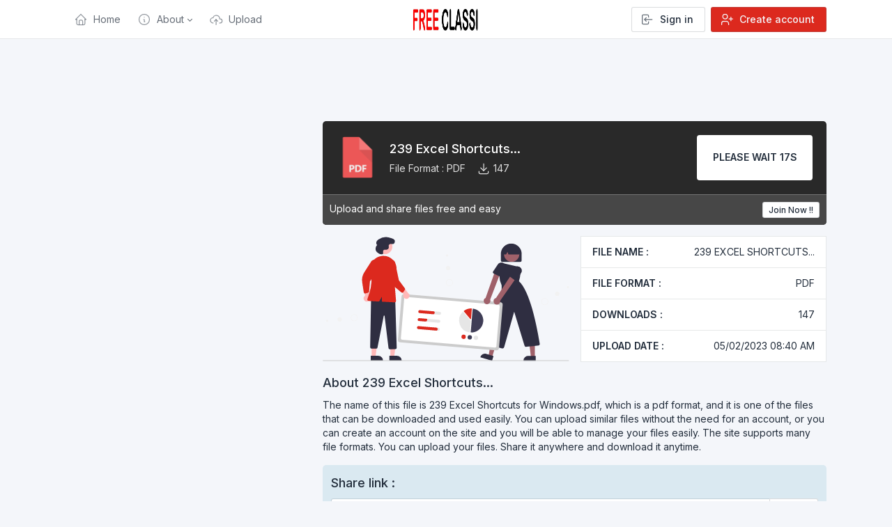

--- FILE ---
content_type: text/html; charset=UTF-8
request_url: https://freeclassi.com/download/Pm1q1eGZncqYgCI
body_size: 3417
content:
<!DOCTYPE html>
<html lang="en">
   <head>
      <meta charset="UTF-8">
<meta name="apple-mobile-web-app-status-bar-style" content="black">
<meta name="apple-mobile-web-app-capable" content="yes">
<meta name="viewport" content="width=device-width, initial-scale=1.0">
<meta http-equiv="X-UA-Compatible" content="ie=edge">
<meta name="csrf-token" content="DxbshOe1h143yGqGIelszHEcsq77Dxj1N6UXBF9A">
<title>Free Classi Storage- #1 Store File and Share free — Download</title>
<link href="https://freeclassi.com/images/main/favicon.png" rel="shortcut icon">
<link href="https://freeclassi.com/images/main/favicon.png" type="image/png" rel="icon" sizes="192x192">
<link rel="apple-touch-icon" href="https://freeclassi.com/images/main/favicon.png" sizes="180x180">
<link href="https://freeclassi.com/assets/libs/jqvmap/dist/jqvmap.min.css" rel="stylesheet"/>
<link href="https://freeclassi.com/assets/fontawesome/font-awesome.min.css" rel="stylesheet"/>
<link href="https://freeclassi.com/assets/fontawesome/font-awesome-animation.min.css" rel="stylesheet"/>
<link href="https://freeclassi.com/assets/libs/dropzone/dropzone.min.css" rel="stylesheet"/>
<link href="https://freeclassi.com/assets/css/app.css" rel="stylesheet"/>
<link href="https://freeclassi.com/assets/css/app-vendors.css" rel="stylesheet"/>
<link href="https://freeclassi.com/assets/css/ibob.css" rel="stylesheet"/>
   </head>
      <body  >
         <script>
      "use strict";
      const DOWN_URL              = "https://freeclassi.com/download/file/request/Pm1q1eGZncqYgCI";
      const DOWN_TXT              = "Download File (191.75 KB)";
   </script>
         <header class="navbar navbar-expand-md navbar-light d-print-none  sticky-top ">
      <div class=" container ">
          
         <button class="navbar-toggler" type="button" data-bs-toggle="collapse" data-bs-target="#navbar-menu">
         <span class="navbar-toggler-icon"></span>
         </button>
                  <h1 class="navbar-brand navbar-brand-autodark d-none-navbar-horizontal  me-md-3 ">
            <a href="https://freeclassi.com">
            <img src="https://freeclassi.com/images/main/logo.jpg" width="110" height="32" alt="Free Classi Storage- #1 Store File and Share free" class="navbar-brand-image">
            </a>          </h1>
         <div class="navbar-nav flex-row order-md-last">
                        <li class="nav-item pe-0 pe-md-2 d-mobile-none">
               <a href="https://freeclassi.com/login" class="btn">
                  <svg xmlns="http://www.w3.org/2000/svg" class="icon" width="24" height="24" viewBox="0 0 24 24" stroke-width="2" stroke="currentColor" fill="none" stroke-linecap="round" stroke-linejoin="round">
                     <path stroke="none" d="M0 0h24v24H0z" fill="none"/>
                     <path d="M14 8v-2a2 2 0 0 0 -2 -2h-7a2 2 0 0 0 -2 2v12a2 2 0 0 0 2 2h7a2 2 0 0 0 2 -2v-2" />
                     <path d="M20 12h-13l3 -3m0 6l-3 -3" />
                  </svg>
                  Sign in
               </a>
            </li>
                        <li class="nav-item d-mobile-none">
               <a href="https://freeclassi.com/register" class="btn btn-primary">
                  <svg xmlns="http://www.w3.org/2000/svg" class="icon" width="24" height="24" viewBox="0 0 24 24" stroke-width="2" stroke="currentColor" fill="none" stroke-linecap="round" stroke-linejoin="round">
                     <path stroke="none" d="M0 0h24v24H0z" fill="none"/>
                     <circle cx="9" cy="7" r="4" />
                     <path d="M3 21v-2a4 4 0 0 1 4 -4h4a4 4 0 0 1 4 4v2" />
                     <path d="M16 11h6m-3 -3v6" />
                  </svg>
                  Create account
               </a>
            </li>
                        <li class="nav-item pe-1 d-md-none mobile-icon">
               <a href="https://freeclassi.com/login">
                  <svg xmlns="http://www.w3.org/2000/svg" class="icon" width="24" height="24" viewBox="0 0 24 24" stroke-width="2" stroke="currentColor" fill="none" stroke-linecap="round" stroke-linejoin="round">
                     <path stroke="none" d="M0 0h24v24H0z" fill="none"/>
                     <path d="M14 8v-2a2 2 0 0 0 -2 -2h-7a2 2 0 0 0 -2 2v12a2 2 0 0 0 2 2h7a2 2 0 0 0 2 -2v-2" />
                     <path d="M20 12h-13l3 -3m0 6l-3 -3" />
                  </svg>
               </a>
            </li>
                     </div>
          
         <div class="collapse navbar-collapse order-md-first" id="navbar-menu">
            <div class="d-flex flex-column flex-md-row flex-fill align-items-stretch align-items-md-center">
               <ul class="navbar-nav">
                  <li class="nav-item ">
                     <a class="nav-link" href="https://freeclassi.com">
                        <span class="nav-link-icon d-md-none d-lg-inline-block">
                           <svg xmlns="http://www.w3.org/2000/svg" class="icon" width="24" height="24" viewBox="0 0 24 24" stroke-width="2" stroke="currentColor" fill="none" stroke-linecap="round" stroke-linejoin="round">
                              <path stroke="none" d="M0 0h24v24H0z" fill="none"/>
                              <polyline points="5 12 3 12 12 3 21 12 19 12" />
                              <path d="M5 12v7a2 2 0 0 0 2 2h10a2 2 0 0 0 2 -2v-7" />
                              <path d="M9 21v-6a2 2 0 0 1 2 -2h2a2 2 0 0 1 2 2v6" />
                           </svg>
                        </span>
                        <span class="nav-link-title">Home</span>
                     </a>
                  </li>
                  <li class="nav-item dropdown ">
                     <a class="nav-link dropdown-toggle" href="#navbar-third" data-bs-toggle="dropdown" role="button" aria-expanded="false">
                        <span class="nav-link-icon d-md-none d-lg-inline-block">
                           <svg xmlns="http://www.w3.org/2000/svg" class="icon" width="24" height="24" viewBox="0 0 24 24" stroke-width="2" stroke="currentColor" fill="none" stroke-linecap="round" stroke-linejoin="round">
                              <path stroke="none" d="M0 0h24v24H0z" fill="none"/>
                              <circle cx="12" cy="12" r="9" />
                              <line x1="12" y1="8" x2="12.01" y2="8" />
                              <polyline points="11 12 12 12 12 16 13 16" />
                           </svg>
                        </span>
                        <span class="nav-link-title d-lg-none d-xl-inline-block">About</span>
                     </a>
                     <div class="dropdown-menu">
                                                                        <a class="dropdown-item  " href="https://freeclassi.com/page/48-laws-power-pdf-free">48 Laws of Power PDF Free Download</a>
                                                <a class="dropdown-item  " href="https://freeclassi.com/page/report">Report</a>
                                                <a class="dropdown-item  " href="https://freeclassi.com/page/about-us">About us</a>
                                                <a class="dropdown-item  " href="https://freeclassi.com/page/disclaimer">Disclaimer</a>
                                                <a class="dropdown-item  " href="https://freeclassi.com/page/contact">Contact us</a>
                                                                     </div>
                  </li>
                   
                  <li class="nav-item">
                     <a class="nav-link" href="https://freeclassi.com">
                        <span class="nav-link-icon d-md-none d-lg-inline-block">
                           <svg xmlns="http://www.w3.org/2000/svg" class="icon" width="24" height="24" viewBox="0 0 24 24" stroke-width="2" stroke="currentColor" fill="none" stroke-linecap="round" stroke-linejoin="round">
                              <path stroke="none" d="M0 0h24v24H0z" fill="none"/>
                              <path d="M7 18a4.6 4.4 0 0 1 0 -9a5 4.5 0 0 1 11 2h1a3.5 3.5 0 0 1 0 7h-1" />
                              <polyline points="9 15 12 12 15 15" />
                              <line x1="12" y1="12" x2="12" y2="21" />
                           </svg>
                        </span>
                        <span class="nav-link-title">Upload</span>
                     </a>
                  </li>
                                 </ul>
            </div>
         </div>
               </div>
   </header>
      <div class="download_page my-2">
   <div class="container">
            <div class="adsn-top d-none d-md-flex">
         <script async src="https://pagead2.googlesyndication.com/pagead/js/adsbygoogle.js?client=ca-pub-5663640098385328"
     crossorigin="anonymous"></script>
<!-- square resp -->
<ins class="adsbygoogle"
     style="display:block"
     data-ad-client="ca-pub-5663640098385328"
     data-ad-slot="4583576710"
     data-ad-format="auto"
     data-full-width-responsive="true"></ins>
<script>
     (adsbygoogle = window.adsbygoogle || []).push({});
</script>
      </div>
            <div class="do_height"></div>
      <div class="row">
                 <div class="col-lg-4">
            <div class="desktop-adsn d-none d-md-block">
                              <div class="downoad_ads_top">
                  <script async src="https://pagead2.googlesyndication.com/pagead/js/adsbygoogle.js?client=ca-pub-5663640098385328"
     crossorigin="anonymous"></script>
<!-- Horizontal pdf -->
<ins class="adsbygoogle"
     style="display:block"
     data-ad-client="ca-pub-5663640098385328"
     data-ad-slot="4313375525"
     data-ad-format="auto"
     data-full-width-responsive="true"></ins>
<script>
     (adsbygoogle = window.adsbygoogle || []).push({});
</script>
               </div>
                                             <div class="do_height"></div>
               <div class="downoad_ads_bottom">
                  <script async src="https://pagead2.googlesyndication.com/pagead/js/adsbygoogle.js?client=ca-pub-5663640098385328"
     crossorigin="anonymous"></script>
<!-- Horizontal pdf -->
<ins class="adsbygoogle"
     style="display:block"
     data-ad-client="ca-pub-5663640098385328"
     data-ad-slot="4313375525"
     data-ad-format="auto"
     data-full-width-responsive="true"></ins>
<script>
     (adsbygoogle = window.adsbygoogle || []).push({});
</script>
               </div>
                           </div>
         </div>
                  <div class="col-lg-8  ">
            <div class="download_box">
                               <div class="mobile-ads-top d-block d-md-none mb-3">
                  <div class="downoad_ads_top">
                     <script async src="https://pagead2.googlesyndication.com/pagead/js/adsbygoogle.js?client=ca-pub-5663640098385328"
     crossorigin="anonymous"></script>
<!-- Horizontal pdf -->
<ins class="adsbygoogle"
     style="display:block"
     data-ad-client="ca-pub-5663640098385328"
     data-ad-slot="4313375525"
     data-ad-format="auto"
     data-full-width-responsive="true"></ins>
<script>
     (adsbygoogle = window.adsbygoogle || []).push({});
</script>
                  </div>
               </div>
                              <div class="box">
                  <div class="box-body">
                     <div class="page-header">
                        <div class="row align-items-center">
                           <div class="col-auto">
                              <img src="https://freeclassi.com/images/icons/pdf.png" alt="239 Excel Shortcuts for Windows.pdf" width="60" height="60">
                           </div>
                           <div class="col">
                              <h2 class="page-title">239 Excel Shortcuts...</h2>
                              <div class="page-subtitle">
                                 <div class="row">
                                    <div class="col-auto">
                                       <span class="text-reset">File Format : <span class="do-cap">pdf</span></span>
                                    </div>
                                    <div class="col-auto">
                                       <svg xmlns="http://www.w3.org/2000/svg" class="icon" width="24" height="24" viewBox="0 0 24 24" stroke-width="2" stroke="currentColor" fill="none" stroke-linecap="round" stroke-linejoin="round">
                                          <path stroke="none" d="M0 0h24v24H0z" fill="none"/>
                                          <path d="M4 17v2a2 2 0 0 0 2 2h12a2 2 0 0 0 2 -2v-2" />
                                          <polyline points="7 11 12 16 17 11" />
                                          <line x1="12" y1="4" x2="12" y2="16" />
                                       </svg>
                                       <span class="text-reset">147</span>
                                    </div>
                                 </div>
                              </div>
                           </div>
                           <div class="col-auto d-none d-md-flex">
                              <a href="javascript:void(0)" id="downloadfile" class="downloadfile text-dark download_btn btn w-100"></a>
                              <span class="downloading_btn download_btn btn btn text-dark w-100 d-none">Downloading...</span>
                           </div>
                        </div>
                     </div>
                     <div class="mobile-btn d-flex d-md-none mt-3">
                        <a href="javascript:void(0)" id="downloadfile2" class="downloadfile2 text-dark download_btn btn w-100"></a>
                        <span class="mobiledownloading_btn download_btn btn btn text-dark w-100 d-none">Downloading...</span>
                     </div>
                  </div>
                  <div class="box-footer">
                     <div class="row">
                        <div class="col">
                           Upload and share files free and easy
                        </div>
                                                <div class="col-auto d-none d-md-flex">
                           <a href="https://freeclassi.com/register" class="btn btn btn-sm w-100">Join Now !!</a>
                        </div>
                                             </div>
                  </div>
               </div>
            </div>
            <div class="information-box mt-3">
               <div class="row">
                  <div class="col-lg-6 d-none d-md-flex">
                     <img src="https://freeclassi.com/images/sections/download.svg" width="100%">
                  </div>
                  <div class="col-lg-6">
                     <ul class="list-group bg-white no-rounded">
                        <li class="list-group-item do-cap"><strong>File name :</strong><span class="pull-right">239 Excel Shortcuts...</span></li>
                        <li class="list-group-item do-cap"><strong>File format :</strong><span class="pull-right">pdf</span></li>
                        <li class="list-group-item do-cap"><strong>Downloads :</strong><span class="pull-right">147</span></li>
                        <li class="list-group-item do-cap"><strong>Upload date :</strong><span class="pull-right">05/02/2023  08:40 AM</span></li>
                     </ul>
                  </div>
               </div>
            </div>
                        <div class="mobile-ads-bottom d-block d-md-none mb-3 mt-3">
               <div class="downoad_ads_bottom">
                  <script async src="https://pagead2.googlesyndication.com/pagead/js/adsbygoogle.js?client=ca-pub-5663640098385328"
     crossorigin="anonymous"></script>
<!-- Horizontal pdf -->
<ins class="adsbygoogle"
     style="display:block"
     data-ad-client="ca-pub-5663640098385328"
     data-ad-slot="4313375525"
     data-ad-format="auto"
     data-full-width-responsive="true"></ins>
<script>
     (adsbygoogle = window.adsbygoogle || []).push({});
</script>
               </div>
            </div>
                        <div class="file-description mt-3">
               <h2>About 239 Excel Shortcuts...</h2>
               <p>The name of this file is 239 Excel Shortcuts for Windows.pdf, which is a pdf format, and it is one of the files that can be downloaded and used easily. You can upload similar files without the need for an account, or you can create an account on the site and you will be able to manage your files easily. The site supports many file formats. You can upload your files. Share it anywhere and download it anytime.</p>
               <div class="file-link">
                  <h2>Share link :</h2>
                  <div class="input-group">
                     <input type="text" class="form-control sharelink" id="sharelink" value="https://freeclassi.com/download/Pm1q1eGZncqYgCI" readonly>
                     <button class="btn" id="copy">Copy</button>
                  </div>
               </div>
            </div>
         </div>
      </div>
   </div>
</div>
   <footer class="footer footer-transparent d-print-none">
   <div class=" container ">
      <div class="text-center">
         <ul class="list-inline list-inline-dots mb-0 ms-0">
            <li class="list-inline-item">
               Copyright © <script>document.write(new Date().getFullYear())</script>
               <a href="https://freeclassi.com" class="link-secondary">Free Classi Storage- #1 Store File and Share free</a>.
               All rights reserved.
            </li>
         </ul>
      </div>
   </div>
</footer>
<script src="https://freeclassi.com/assets/libs/bootstrap/dist/js/bootstrap.bundle.min.js"></script>
<script src="https://freeclassi.com/assets/libs/jquery/dist/jquery.min.js"></script>
<script src="https://freeclassi.com/assets/libs/sweetalert/sweetalert.min.js"></script>
<script src="https://freeclassi.com/assets/js/app.js"></script>
<script src="https://freeclassi.com/assets/js/download.js"></script>
<script src="https://www.google.com/recaptcha/api.js?" async defer></script>

<script async src="https://www.googletagmanager.com/gtag/js?id=UA-166835345-6"></script>
<script>
  window.dataLayer = window.dataLayer || [];
  function gtag(){dataLayer.push(arguments);}
  gtag('js', new Date());

  gtag('config', 'UA-166835345-6');
</script>
   <script defer src="https://static.cloudflareinsights.com/beacon.min.js/vcd15cbe7772f49c399c6a5babf22c1241717689176015" integrity="sha512-ZpsOmlRQV6y907TI0dKBHq9Md29nnaEIPlkf84rnaERnq6zvWvPUqr2ft8M1aS28oN72PdrCzSjY4U6VaAw1EQ==" data-cf-beacon='{"version":"2024.11.0","token":"2d491ed37a944c9d89d3b7beed99d910","r":1,"server_timing":{"name":{"cfCacheStatus":true,"cfEdge":true,"cfExtPri":true,"cfL4":true,"cfOrigin":true,"cfSpeedBrain":true},"location_startswith":null}}' crossorigin="anonymous"></script>
</body>
</html>

--- FILE ---
content_type: text/html; charset=utf-8
request_url: https://www.google.com/recaptcha/api2/aframe
body_size: -87
content:
<!DOCTYPE HTML><html><head><meta http-equiv="content-type" content="text/html; charset=UTF-8"></head><body><script nonce="flFtP6Tw2VxpJ8a7bfK7Sw">/** Anti-fraud and anti-abuse applications only. See google.com/recaptcha */ try{var clients={'sodar':'https://pagead2.googlesyndication.com/pagead/sodar?'};window.addEventListener("message",function(a){try{if(a.source===window.parent){var b=JSON.parse(a.data);var c=clients[b['id']];if(c){var d=document.createElement('img');d.src=c+b['params']+'&rc='+(localStorage.getItem("rc::a")?sessionStorage.getItem("rc::b"):"");window.document.body.appendChild(d);sessionStorage.setItem("rc::e",parseInt(sessionStorage.getItem("rc::e")||0)+1);localStorage.setItem("rc::h",'1768809106980');}}}catch(b){}});window.parent.postMessage("_grecaptcha_ready", "*");}catch(b){}</script></body></html>

--- FILE ---
content_type: text/css
request_url: https://freeclassi.com/assets/css/app.css
body_size: 37943
content:
@charset "UTF-8";
@import url("https://fonts.googleapis.com/css2?family=Inter:wght@300;400;500;600;700&display=swap");
:root {
    --filebob-red-primary: #DC291E;
    --filebob-azure: #4299e1;
    --filebob-indigo: #4263eb;
    --filebob-purple: #ae3ec9;
    --filebob-pink: #d6336c;
    --filebob-red: #d63939;
    --filebob-orange: #f76707;
    --filebob-yellow: #f59f00;
    --filebob-lime: #74b816;
    --filebob-green: #2fb344;
    --filebob-teal: #0ca678;
    --filebob-cyan: #17a2b8;
    --filebob-primary: #DC291E;
    --filebob-secondary: #656d77;
    --filebob-success: #2fb344;
    --filebob-info: #4299e1;
    --filebob-warning: #f76707;
    --filebob-danger: #d63939;
    --filebob-light: #f4f6fa;
    --filebob-dark: #232e3c;
    --filebob-font-sans-serif: "Inter", -apple-system, BlinkMacSystemFont, San Francisco, Segoe UI, Roboto, Helvetica Neue, sans-serif;
    --filebob-font-monospace: null, Menlo, Monaco, Consolas, Liberation Mono, Courier New, monospace;
    --filebob-gradient: linear-gradient(180deg, rgba(255, 255, 255, 0.15), rgba(255, 255, 255, 0));
}

*,
*::before,
*::after {
    box-sizing: border-box;
}

@media (prefers-reduced-motion: no-preference) {
     :root {
        scroll-behavior: smooth;
    }
}

body {
    margin: 0;
    font-family: var(--filebob-font-sans-serif);
    font-size: 0.875rem;
    font-weight: 400;
    line-height: 1.4285714;
    color: #232e3c;
    background-color: #f4f6fa;
    -webkit-text-size-adjust: 100%;
    -webkit-tap-highlight-color: rgba(0, 0, 0, 0);
}

[tabindex="-1"]:focus:not(:focus-visible) {
    outline: 0 !important;
}

hr,
.hr {
    margin: 2rem 0;
    color: inherit;
    background-color: currentColor;
    border: 0;
    opacity: 0.16;
}

hr:not([size]),
.hr:not([size]) {
    height: 1px;
}

h1,
.h1,
h2,
.h2,
h3,
.h3,
h4,
.h4,
h5,
.h5,
h6,
.h6 {
    margin-top: 0;
    margin-bottom: 0.5rem;
    font-weight: 500;
    line-height: 1.2;
}

h1,
.h1 {
    font-size: calc(1.275rem + 0.3vw);
}

@media (min-width: 1200px) {
    h1,
    .h1 {
        font-size: 1.5rem;
    }
}

h2,
.h2 {
    font-size: 1.125rem;
}

h3,
.h3 {
    font-size: 1rem;
}

h4,
.h4 {
    font-size: 0.875rem;
}

h5,
.h5 {
    font-size: 0.75rem;
}

h6,
.h6 {
    font-size: 0.625rem;
}

p {
    margin-top: 0;
    margin-bottom: 1rem;
}

abbr[title],
abbr[data-bs-original-title] {
    text-decoration: underline;
    -webkit-text-decoration: underline dotted;
    text-decoration: underline dotted;
    cursor: help;
    -webkit-text-decoration-skip-ink: none;
    text-decoration-skip-ink: none;
}

address {
    margin-bottom: 1rem;
    font-style: normal;
    line-height: inherit;
}

ol,
ul {
    padding-left: 2rem;
}

ol,
ul,
dl {
    margin-top: 0;
    margin-bottom: 1rem;
}

ol ol,
ul ul,
ol ul,
ul ol {
    margin-bottom: 0;
}

dt {
    font-weight: 600;
}

dd {
    margin-bottom: .5rem;
    margin-left: 0;
}

blockquote {
    margin: 0 0 1rem;
}

b,
strong {
    font-weight: bolder;
}

small,
.small {
    font-size: 85.7142857%;
}

mark,
.mark {
    padding: 0.2em;
    background-color: #fcf8e3;
}

sub,
sup {
    position: relative;
    font-size: 0.75em;
    line-height: 0;
    vertical-align: baseline;
}

sub {
    bottom: -.25em;
}

sup {
    top: -.5em;
}

a {
    color: #DC291E;
    text-decoration: none;
}

a:hover {
    color: #1a569d;
    text-decoration: underline;
}

a:not([href]):not([class]),
a:not([href]):not([class]):hover {
    color: inherit;
    text-decoration: none;
}

pre,
code,
kbd,
samp {
    font-family: var(--filebob-font-monospace);
    font-size: 1em;
    direction: ltr/* rtl:ignore */
    ;
    unicode-bidi: bidi-override;
}

pre {
    display: block;
    margin-top: 0;
    margin-bottom: 1rem;
    overflow: auto;
    font-size: 85.7142857%;
}

pre code {
    font-size: inherit;
    color: inherit;
    word-break: normal;
}

code {
    font-size: 85.7142857%;
    color: #DC291E;
    word-wrap: break-word;
}

a>code {
    color: inherit;
}

kbd {
    padding: 0.2rem 0.4rem;
    font-size: 85.7142857%;
    color: #ffffff;
    background-color: #232e3c;
    border-radius: 0.2rem;
}

kbd kbd {
    padding: 0;
    font-size: 1em;
    font-weight: 600;
}

figure {
    margin: 0 0 1rem;
}

img,
svg {
    vertical-align: middle;
}

table {
    caption-side: bottom;
    border-collapse: collapse;
}

caption {
    padding-top: 0.5rem;
    padding-bottom: 0.5rem;
    color: #656d77;
    text-align: left;
}

th {
    text-align: inherit;
    text-align: -webkit-match-parent;
}

thead,
tbody,
tfoot,
tr,
td,
th {
    border-color: inherit;
    border-style: solid;
    border-width: 0;
}

label {
    display: inline-block;
}

button {
    border-radius: 0;
}

button:focus {
    outline: dotted 1px;
    outline: -webkit-focus-ring-color auto 5px;
}

input,
button,
select,
optgroup,
textarea {
    margin: 0;
    font-family: inherit;
    font-size: inherit;
    line-height: inherit;
}

button,
select {
    text-transform: none;
}

[role="button"] {
    cursor: pointer;
}

select {
    word-wrap: normal;
}

[list]::-webkit-calendar-picker-indicator {
    display: none;
}

button,
[type="button"],
[type="reset"],
[type="submit"] {
    -webkit-appearance: button;
}

button:not(:disabled),
[type="button"]:not(:disabled),
[type="reset"]:not(:disabled),
[type="submit"]:not(:disabled) {
    cursor: pointer;
}

::-moz-focus-inner {
    padding: 0;
    border-style: none;
}

textarea {
    resize: vertical;
}

fieldset {
    min-width: 0;
    padding: 0;
    margin: 0;
    border: 0;
}

legend {
    float: left;
    width: 100%;
    padding: 0;
    margin-bottom: 0.5rem;
    font-size: calc(1.275rem + 0.3vw);
    line-height: inherit;
}

@media (min-width: 1200px) {
    legend {
        font-size: 1.5rem;
    }
}

legend+* {
    clear: left;
}

::-webkit-datetime-edit-fields-wrapper,
::-webkit-datetime-edit-text,
::-webkit-datetime-edit-minute,
::-webkit-datetime-edit-hour-field,
::-webkit-datetime-edit-day-field,
::-webkit-datetime-edit-month-field,
::-webkit-datetime-edit-year-field {
    padding: 0;
}

::-webkit-inner-spin-button {
    height: auto;
}

[type="search"] {
    outline-offset: -2px;
    -webkit-appearance: textfield;
}


/* rtl:raw:
[type="tel"],
[type="url"],
[type="email"],
[type="number"] {
  direction: ltr;
}
*/

::-webkit-search-decoration {
    -webkit-appearance: none;
}

::-webkit-color-swatch-wrapper {
    padding: 0;
}

::file-selector-button {
    font: inherit;
}

::-webkit-file-upload-button {
    font: inherit;
    -webkit-appearance: button;
}

output {
    display: inline-block;
}

iframe {
    border: 0;
}

summary {
    display: list-item;
    cursor: pointer;
}

progress {
    vertical-align: baseline;
}

[hidden] {
    display: none !important;
}

.lead {
    font-size: 0.875rem;
    font-weight: 400;
}

.display-1 {
    font-size: calc(1.625rem + 4.5vw);
    font-weight: 300;
    line-height: 1.2;
}

@media (min-width: 1200px) {
    .display-1 {
        font-size: 5rem;
    }
}

.display-2 {
    font-size: calc(1.575rem + 3.9vw);
    font-weight: 300;
    line-height: 1.2;
}

@media (min-width: 1200px) {
    .display-2 {
        font-size: 4.5rem;
    }
}

.display-3 {
    font-size: calc(1.525rem + 3.3vw);
    font-weight: 300;
    line-height: 1.2;
}

@media (min-width: 1200px) {
    .display-3 {
        font-size: 4rem;
    }
}

.display-4 {
    font-size: calc(1.475rem + 2.7vw);
    font-weight: 300;
    line-height: 1.2;
}

@media (min-width: 1200px) {
    .display-4 {
        font-size: 3.5rem;
    }
}

.display-5 {
    font-size: calc(1.425rem + 2.1vw);
    font-weight: 300;
    line-height: 1.2;
}

@media (min-width: 1200px) {
    .display-5 {
        font-size: 3rem;
    }
}

.display-6 {
    font-size: calc(1.375rem + 1.5vw);
    font-weight: 300;
    line-height: 1.2;
}

@media (min-width: 1200px) {
    .display-6 {
        font-size: 2.5rem;
    }
}

.list-unstyled {
    padding-left: 0;
    list-style: none;
}

.list-inline {
    padding-left: 0;
    list-style: none;
}

.list-inline-item {
    display: inline-block;
}

.list-inline-item:not(:last-child) {
    margin-right: 0.5rem;
}

.initialism {
    font-size: 85.7142857%;
    text-transform: uppercase;
}

.blockquote {
    margin-bottom: 1rem;
    font-size: 0.875rem;
}

.blockquote> :last-child {
    margin-bottom: 0;
}

.blockquote-footer {
    margin-top: -1rem;
    margin-bottom: 1rem;
    font-size: 85.7142857%;
    color: #a0a6ae;
}

.blockquote-footer::before {
    content: "\2014\00A0";
}

.img-fluid {
    max-width: 100%;
    height: auto;
}

.img-thumbnail {
    padding: 0.25rem;
    background-color: #f4f6fa;
    border: 1px solid #e7eaef;
    border-radius: 3px;
    max-width: 100%;
    height: auto;
}

.figure {
    display: inline-block;
}

.figure-img {
    margin-bottom: 0.5rem;
    line-height: 1;
}

.figure-caption {
    font-size: 85.7142857%;
    color: #a0a6ae;
}

.container,
.container-fluid,
.container-sm,
.container-md,
.container-lg,
.container-xl,
.container-xxl {
    width: 100%;
    padding-right: var(--filebob-gutter-x, 1.5rem);
    padding-left: var(--filebob-gutter-x, 1.5rem);
    margin-right: auto;
    margin-left: auto;
}

@media (min-width: 576px) {
    .container,
    .container-sm {
        max-width: 540px;
    }
}

@media (min-width: 768px) {
    .container,
    .container-sm,
    .container-md {
        max-width: 720px;
    }
}

@media (min-width: 992px) {
    .container,
    .container-sm,
    .container-md,
    .container-lg {
        max-width: 960px;
    }
}

@media (min-width: 1200px) {
    .container,
    .container-sm,
    .container-md,
    .container-lg,
    .container-xl {
        max-width: 1140px;
    }
}

@media (min-width: 1400px) {
    .container,
    .container-sm,
    .container-md,
    .container-lg,
    .container-xl,
    .container-xxl {
        max-width: 1320px;
    }
}

.row {
    --filebob-gutter-x: 1rem;
    --filebob-gutter-y: 0;
    display: flex;
    flex-wrap: wrap;
    margin-top: calc(var(--filebob-gutter-y) * -1);
    margin-right: calc(var(--filebob-gutter-x) / -2);
    margin-left: calc(var(--filebob-gutter-x) / -2);
}

.row>* {
    flex-shrink: 0;
    width: 100%;
    max-width: 100%;
    padding-right: calc(var(--filebob-gutter-x) / 2);
    padding-left: calc(var(--filebob-gutter-x) / 2);
    margin-top: var(--filebob-gutter-y);
}

.col {
    flex: 1 0 0%;
}

.row-cols-auto>* {
    flex: 0 0 auto;
    width: auto;
}

.row-cols-1>* {
    flex: 0 0 auto;
    width: 100%;
}

.row-cols-2>* {
    flex: 0 0 auto;
    width: 50%;
}

.row-cols-3>* {
    flex: 0 0 auto;
    width: 33.3333333%;
}

.row-cols-4>* {
    flex: 0 0 auto;
    width: 25%;
}

.row-cols-5>* {
    flex: 0 0 auto;
    width: 20%;
}

.row-cols-6>* {
    flex: 0 0 auto;
    width: 16.6666667%;
}

.col-auto {
    flex: 0 0 auto;
    width: auto;
}

.col-1 {
    flex: 0 0 auto;
    width: 8.3333333%;
}

.col-2 {
    flex: 0 0 auto;
    width: 16.6666667%;
}

.col-3 {
    flex: 0 0 auto;
    width: 25%;
}

.col-4 {
    flex: 0 0 auto;
    width: 33.3333333%;
}

.col-5 {
    flex: 0 0 auto;
    width: 41.6666667%;
}

.col-6 {
    flex: 0 0 auto;
    width: 50%;
}

.col-7 {
    flex: 0 0 auto;
    width: 58.3333333%;
}

.col-8 {
    flex: 0 0 auto;
    width: 66.6666667%;
}

.col-9 {
    flex: 0 0 auto;
    width: 75%;
}

.col-10 {
    flex: 0 0 auto;
    width: 83.3333333%;
}

.col-11 {
    flex: 0 0 auto;
    width: 91.6666667%;
}

.col-12 {
    flex: 0 0 auto;
    width: 100%;
}

.offset-1 {
    margin-left: 8.3333333%;
}

.offset-2 {
    margin-left: 16.6666667%;
}

.offset-3 {
    margin-left: 25%;
}

.offset-4 {
    margin-left: 33.3333333%;
}

.offset-5 {
    margin-left: 41.6666667%;
}

.offset-6 {
    margin-left: 50%;
}

.offset-7 {
    margin-left: 58.3333333%;
}

.offset-8 {
    margin-left: 66.6666667%;
}

.offset-9 {
    margin-left: 75%;
}

.offset-10 {
    margin-left: 83.3333333%;
}

.offset-11 {
    margin-left: 91.6666667%;
}

.g-0,
.gx-0 {
    --filebob-gutter-x: 0;
}

.g-0,
.gy-0 {
    --filebob-gutter-y: 0;
}

.g-1,
.gx-1 {
    --filebob-gutter-x: 0.25rem;
}

.g-1,
.gy-1 {
    --filebob-gutter-y: 0.25rem;
}

.g-2,
.gx-2 {
    --filebob-gutter-x: 0.5rem;
}

.g-2,
.gy-2 {
    --filebob-gutter-y: 0.5rem;
}

.g-3,
.gx-3 {
    --filebob-gutter-x: 1rem;
}

.g-3,
.gy-3 {
    --filebob-gutter-y: 1rem;
}

.g-4,
.gx-4 {
    --filebob-gutter-x: 2rem;
}

.g-4,
.gy-4 {
    --filebob-gutter-y: 2rem;
}

.g-5,
.gx-5 {
    --filebob-gutter-x: 4rem;
}

.g-5,
.gy-5 {
    --filebob-gutter-y: 4rem;
}

@media (min-width: 576px) {
    .col-sm {
        flex: 1 0 0%;
    }
    .row-cols-sm-auto>* {
        flex: 0 0 auto;
        width: auto;
    }
    .row-cols-sm-1>* {
        flex: 0 0 auto;
        width: 100%;
    }
    .row-cols-sm-2>* {
        flex: 0 0 auto;
        width: 50%;
    }
    .row-cols-sm-3>* {
        flex: 0 0 auto;
        width: 33.3333333%;
    }
    .row-cols-sm-4>* {
        flex: 0 0 auto;
        width: 25%;
    }
    .row-cols-sm-5>* {
        flex: 0 0 auto;
        width: 20%;
    }
    .row-cols-sm-6>* {
        flex: 0 0 auto;
        width: 16.6666667%;
    }
    .col-sm-auto {
        flex: 0 0 auto;
        width: auto;
    }
    .col-sm-1 {
        flex: 0 0 auto;
        width: 8.3333333%;
    }
    .col-sm-2 {
        flex: 0 0 auto;
        width: 16.6666667%;
    }
    .col-sm-3 {
        flex: 0 0 auto;
        width: 25%;
    }
    .col-sm-4 {
        flex: 0 0 auto;
        width: 33.3333333%;
    }
    .col-sm-5 {
        flex: 0 0 auto;
        width: 41.6666667%;
    }
    .col-sm-6 {
        flex: 0 0 auto;
        width: 50%;
    }
    .col-sm-7 {
        flex: 0 0 auto;
        width: 58.3333333%;
    }
    .col-sm-8 {
        flex: 0 0 auto;
        width: 66.6666667%;
    }
    .col-sm-9 {
        flex: 0 0 auto;
        width: 75%;
    }
    .col-sm-10 {
        flex: 0 0 auto;
        width: 83.3333333%;
    }
    .col-sm-11 {
        flex: 0 0 auto;
        width: 91.6666667%;
    }
    .col-sm-12 {
        flex: 0 0 auto;
        width: 100%;
    }
    .offset-sm-0 {
        margin-left: 0;
    }
    .offset-sm-1 {
        margin-left: 8.3333333%;
    }
    .offset-sm-2 {
        margin-left: 16.6666667%;
    }
    .offset-sm-3 {
        margin-left: 25%;
    }
    .offset-sm-4 {
        margin-left: 33.3333333%;
    }
    .offset-sm-5 {
        margin-left: 41.6666667%;
    }
    .offset-sm-6 {
        margin-left: 50%;
    }
    .offset-sm-7 {
        margin-left: 58.3333333%;
    }
    .offset-sm-8 {
        margin-left: 66.6666667%;
    }
    .offset-sm-9 {
        margin-left: 75%;
    }
    .offset-sm-10 {
        margin-left: 83.3333333%;
    }
    .offset-sm-11 {
        margin-left: 91.6666667%;
    }
    .g-sm-0,
    .gx-sm-0 {
        --filebob-gutter-x: 0;
    }
    .g-sm-0,
    .gy-sm-0 {
        --filebob-gutter-y: 0;
    }
    .g-sm-1,
    .gx-sm-1 {
        --filebob-gutter-x: 0.25rem;
    }
    .g-sm-1,
    .gy-sm-1 {
        --filebob-gutter-y: 0.25rem;
    }
    .g-sm-2,
    .gx-sm-2 {
        --filebob-gutter-x: 0.5rem;
    }
    .g-sm-2,
    .gy-sm-2 {
        --filebob-gutter-y: 0.5rem;
    }
    .g-sm-3,
    .gx-sm-3 {
        --filebob-gutter-x: 1rem;
    }
    .g-sm-3,
    .gy-sm-3 {
        --filebob-gutter-y: 1rem;
    }
    .g-sm-4,
    .gx-sm-4 {
        --filebob-gutter-x: 2rem;
    }
    .g-sm-4,
    .gy-sm-4 {
        --filebob-gutter-y: 2rem;
    }
    .g-sm-5,
    .gx-sm-5 {
        --filebob-gutter-x: 4rem;
    }
    .g-sm-5,
    .gy-sm-5 {
        --filebob-gutter-y: 4rem;
    }
}

@media (min-width: 768px) {
    .col-md {
        flex: 1 0 0%;
    }
    .row-cols-md-auto>* {
        flex: 0 0 auto;
        width: auto;
    }
    .row-cols-md-1>* {
        flex: 0 0 auto;
        width: 100%;
    }
    .row-cols-md-2>* {
        flex: 0 0 auto;
        width: 50%;
    }
    .row-cols-md-3>* {
        flex: 0 0 auto;
        width: 33.3333333%;
    }
    .row-cols-md-4>* {
        flex: 0 0 auto;
        width: 25%;
    }
    .row-cols-md-5>* {
        flex: 0 0 auto;
        width: 20%;
    }
    .row-cols-md-6>* {
        flex: 0 0 auto;
        width: 16.6666667%;
    }
    .col-md-auto {
        flex: 0 0 auto;
        width: auto;
    }
    .col-md-1 {
        flex: 0 0 auto;
        width: 8.3333333%;
    }
    .col-md-2 {
        flex: 0 0 auto;
        width: 16.6666667%;
    }
    .col-md-3 {
        flex: 0 0 auto;
        width: 25%;
    }
    .col-md-4 {
        flex: 0 0 auto;
        width: 33.3333333%;
    }
    .col-md-5 {
        flex: 0 0 auto;
        width: 41.6666667%;
    }
    .col-md-6 {
        flex: 0 0 auto;
        width: 50%;
    }
    .col-md-7 {
        flex: 0 0 auto;
        width: 58.3333333%;
    }
    .col-md-8 {
        flex: 0 0 auto;
        width: 66.6666667%;
    }
    .col-md-9 {
        flex: 0 0 auto;
        width: 75%;
    }
    .col-md-10 {
        flex: 0 0 auto;
        width: 83.3333333%;
    }
    .col-md-11 {
        flex: 0 0 auto;
        width: 91.6666667%;
    }
    .col-md-12 {
        flex: 0 0 auto;
        width: 100%;
    }
    .offset-md-0 {
        margin-left: 0;
    }
    .offset-md-1 {
        margin-left: 8.3333333%;
    }
    .offset-md-2 {
        margin-left: 16.6666667%;
    }
    .offset-md-3 {
        margin-left: 25%;
    }
    .offset-md-4 {
        margin-left: 33.3333333%;
    }
    .offset-md-5 {
        margin-left: 41.6666667%;
    }
    .offset-md-6 {
        margin-left: 50%;
    }
    .offset-md-7 {
        margin-left: 58.3333333%;
    }
    .offset-md-8 {
        margin-left: 66.6666667%;
    }
    .offset-md-9 {
        margin-left: 75%;
    }
    .offset-md-10 {
        margin-left: 83.3333333%;
    }
    .offset-md-11 {
        margin-left: 91.6666667%;
    }
    .g-md-0,
    .gx-md-0 {
        --filebob-gutter-x: 0;
    }
    .g-md-0,
    .gy-md-0 {
        --filebob-gutter-y: 0;
    }
    .g-md-1,
    .gx-md-1 {
        --filebob-gutter-x: 0.25rem;
    }
    .g-md-1,
    .gy-md-1 {
        --filebob-gutter-y: 0.25rem;
    }
    .g-md-2,
    .gx-md-2 {
        --filebob-gutter-x: 0.5rem;
    }
    .g-md-2,
    .gy-md-2 {
        --filebob-gutter-y: 0.5rem;
    }
    .g-md-3,
    .gx-md-3 {
        --filebob-gutter-x: 1rem;
    }
    .g-md-3,
    .gy-md-3 {
        --filebob-gutter-y: 1rem;
    }
    .g-md-4,
    .gx-md-4 {
        --filebob-gutter-x: 2rem;
    }
    .g-md-4,
    .gy-md-4 {
        --filebob-gutter-y: 2rem;
    }
    .g-md-5,
    .gx-md-5 {
        --filebob-gutter-x: 4rem;
    }
    .g-md-5,
    .gy-md-5 {
        --filebob-gutter-y: 4rem;
    }
}

@media (min-width: 992px) {
    .col-lg {
        flex: 1 0 0%;
    }
    .row-cols-lg-auto>* {
        flex: 0 0 auto;
        width: auto;
    }
    .row-cols-lg-1>* {
        flex: 0 0 auto;
        width: 100%;
    }
    .row-cols-lg-2>* {
        flex: 0 0 auto;
        width: 50%;
    }
    .row-cols-lg-3>* {
        flex: 0 0 auto;
        width: 33.3333333%;
    }
    .row-cols-lg-4>* {
        flex: 0 0 auto;
        width: 25%;
    }
    .row-cols-lg-5>* {
        flex: 0 0 auto;
        width: 20%;
    }
    .row-cols-lg-6>* {
        flex: 0 0 auto;
        width: 16.6666667%;
    }
    .col-lg-auto {
        flex: 0 0 auto;
        width: auto;
    }
    .col-lg-1 {
        flex: 0 0 auto;
        width: 8.3333333%;
    }
    .col-lg-2 {
        flex: 0 0 auto;
        width: 16.6666667%;
    }
    .col-lg-3 {
        flex: 0 0 auto;
        width: 25%;
    }
    .col-lg-4 {
        flex: 0 0 auto;
        width: 33.3333333%;
    }
    .col-lg-5 {
        flex: 0 0 auto;
        width: 41.6666667%;
    }
    .col-lg-6 {
        flex: 0 0 auto;
        width: 50%;
    }
    .col-lg-7 {
        flex: 0 0 auto;
        width: 58.3333333%;
    }
    .col-lg-8 {
        flex: 0 0 auto;
        width: 66.6666667%;
    }
    .col-lg-9 {
        flex: 0 0 auto;
        width: 75%;
    }
    .col-lg-10 {
        flex: 0 0 auto;
        width: 83.3333333%;
    }
    .col-lg-11 {
        flex: 0 0 auto;
        width: 91.6666667%;
    }
    .col-lg-12 {
        flex: 0 0 auto;
        width: 100%;
    }
    .offset-lg-0 {
        margin-left: 0;
    }
    .offset-lg-1 {
        margin-left: 8.3333333%;
    }
    .offset-lg-2 {
        margin-left: 16.6666667%;
    }
    .offset-lg-3 {
        margin-left: 25%;
    }
    .offset-lg-4 {
        margin-left: 33.3333333%;
    }
    .offset-lg-5 {
        margin-left: 41.6666667%;
    }
    .offset-lg-6 {
        margin-left: 50%;
    }
    .offset-lg-7 {
        margin-left: 58.3333333%;
    }
    .offset-lg-8 {
        margin-left: 66.6666667%;
    }
    .offset-lg-9 {
        margin-left: 75%;
    }
    .offset-lg-10 {
        margin-left: 83.3333333%;
    }
    .offset-lg-11 {
        margin-left: 91.6666667%;
    }
    .g-lg-0,
    .gx-lg-0 {
        --filebob-gutter-x: 0;
    }
    .g-lg-0,
    .gy-lg-0 {
        --filebob-gutter-y: 0;
    }
    .g-lg-1,
    .gx-lg-1 {
        --filebob-gutter-x: 0.25rem;
    }
    .g-lg-1,
    .gy-lg-1 {
        --filebob-gutter-y: 0.25rem;
    }
    .g-lg-2,
    .gx-lg-2 {
        --filebob-gutter-x: 0.5rem;
    }
    .g-lg-2,
    .gy-lg-2 {
        --filebob-gutter-y: 0.5rem;
    }
    .g-lg-3,
    .gx-lg-3 {
        --filebob-gutter-x: 1rem;
    }
    .g-lg-3,
    .gy-lg-3 {
        --filebob-gutter-y: 1rem;
    }
    .g-lg-4,
    .gx-lg-4 {
        --filebob-gutter-x: 2rem;
    }
    .g-lg-4,
    .gy-lg-4 {
        --filebob-gutter-y: 2rem;
    }
    .g-lg-5,
    .gx-lg-5 {
        --filebob-gutter-x: 4rem;
    }
    .g-lg-5,
    .gy-lg-5 {
        --filebob-gutter-y: 4rem;
    }
}

@media (min-width: 1200px) {
    .col-xl {
        flex: 1 0 0%;
    }
    .row-cols-xl-auto>* {
        flex: 0 0 auto;
        width: auto;
    }
    .row-cols-xl-1>* {
        flex: 0 0 auto;
        width: 100%;
    }
    .row-cols-xl-2>* {
        flex: 0 0 auto;
        width: 50%;
    }
    .row-cols-xl-3>* {
        flex: 0 0 auto;
        width: 33.3333333%;
    }
    .row-cols-xl-4>* {
        flex: 0 0 auto;
        width: 25%;
    }
    .row-cols-xl-5>* {
        flex: 0 0 auto;
        width: 20%;
    }
    .row-cols-xl-6>* {
        flex: 0 0 auto;
        width: 16.6666667%;
    }
    .col-xl-auto {
        flex: 0 0 auto;
        width: auto;
    }
    .col-xl-1 {
        flex: 0 0 auto;
        width: 8.3333333%;
    }
    .col-xl-2 {
        flex: 0 0 auto;
        width: 16.6666667%;
    }
    .col-xl-3 {
        flex: 0 0 auto;
        width: 25%;
    }
    .col-xl-4 {
        flex: 0 0 auto;
        width: 33.3333333%;
    }
    .col-xl-5 {
        flex: 0 0 auto;
        width: 41.6666667%;
    }
    .col-xl-6 {
        flex: 0 0 auto;
        width: 50%;
    }
    .col-xl-7 {
        flex: 0 0 auto;
        width: 58.3333333%;
    }
    .col-xl-8 {
        flex: 0 0 auto;
        width: 66.6666667%;
    }
    .col-xl-9 {
        flex: 0 0 auto;
        width: 75%;
    }
    .col-xl-10 {
        flex: 0 0 auto;
        width: 83.3333333%;
    }
    .col-xl-11 {
        flex: 0 0 auto;
        width: 91.6666667%;
    }
    .col-xl-12 {
        flex: 0 0 auto;
        width: 100%;
    }
    .offset-xl-0 {
        margin-left: 0;
    }
    .offset-xl-1 {
        margin-left: 8.3333333%;
    }
    .offset-xl-2 {
        margin-left: 16.6666667%;
    }
    .offset-xl-3 {
        margin-left: 25%;
    }
    .offset-xl-4 {
        margin-left: 33.3333333%;
    }
    .offset-xl-5 {
        margin-left: 41.6666667%;
    }
    .offset-xl-6 {
        margin-left: 50%;
    }
    .offset-xl-7 {
        margin-left: 58.3333333%;
    }
    .offset-xl-8 {
        margin-left: 66.6666667%;
    }
    .offset-xl-9 {
        margin-left: 75%;
    }
    .offset-xl-10 {
        margin-left: 83.3333333%;
    }
    .offset-xl-11 {
        margin-left: 91.6666667%;
    }
    .g-xl-0,
    .gx-xl-0 {
        --filebob-gutter-x: 0;
    }
    .g-xl-0,
    .gy-xl-0 {
        --filebob-gutter-y: 0;
    }
    .g-xl-1,
    .gx-xl-1 {
        --filebob-gutter-x: 0.25rem;
    }
    .g-xl-1,
    .gy-xl-1 {
        --filebob-gutter-y: 0.25rem;
    }
    .g-xl-2,
    .gx-xl-2 {
        --filebob-gutter-x: 0.5rem;
    }
    .g-xl-2,
    .gy-xl-2 {
        --filebob-gutter-y: 0.5rem;
    }
    .g-xl-3,
    .gx-xl-3 {
        --filebob-gutter-x: 1rem;
    }
    .g-xl-3,
    .gy-xl-3 {
        --filebob-gutter-y: 1rem;
    }
    .g-xl-4,
    .gx-xl-4 {
        --filebob-gutter-x: 2rem;
    }
    .g-xl-4,
    .gy-xl-4 {
        --filebob-gutter-y: 2rem;
    }
    .g-xl-5,
    .gx-xl-5 {
        --filebob-gutter-x: 4rem;
    }
    .g-xl-5,
    .gy-xl-5 {
        --filebob-gutter-y: 4rem;
    }
}

@media (min-width: 1400px) {
    .col-xxl {
        flex: 1 0 0%;
    }
    .row-cols-xxl-auto>* {
        flex: 0 0 auto;
        width: auto;
    }
    .row-cols-xxl-1>* {
        flex: 0 0 auto;
        width: 100%;
    }
    .row-cols-xxl-2>* {
        flex: 0 0 auto;
        width: 50%;
    }
    .row-cols-xxl-3>* {
        flex: 0 0 auto;
        width: 33.3333333%;
    }
    .row-cols-xxl-4>* {
        flex: 0 0 auto;
        width: 25%;
    }
    .row-cols-xxl-5>* {
        flex: 0 0 auto;
        width: 20%;
    }
    .row-cols-xxl-6>* {
        flex: 0 0 auto;
        width: 16.6666667%;
    }
    .col-xxl-auto {
        flex: 0 0 auto;
        width: auto;
    }
    .col-xxl-1 {
        flex: 0 0 auto;
        width: 8.3333333%;
    }
    .col-xxl-2 {
        flex: 0 0 auto;
        width: 16.6666667%;
    }
    .col-xxl-3 {
        flex: 0 0 auto;
        width: 25%;
    }
    .col-xxl-4 {
        flex: 0 0 auto;
        width: 33.3333333%;
    }
    .col-xxl-5 {
        flex: 0 0 auto;
        width: 41.6666667%;
    }
    .col-xxl-6 {
        flex: 0 0 auto;
        width: 50%;
    }
    .col-xxl-7 {
        flex: 0 0 auto;
        width: 58.3333333%;
    }
    .col-xxl-8 {
        flex: 0 0 auto;
        width: 66.6666667%;
    }
    .col-xxl-9 {
        flex: 0 0 auto;
        width: 75%;
    }
    .col-xxl-10 {
        flex: 0 0 auto;
        width: 83.3333333%;
    }
    .col-xxl-11 {
        flex: 0 0 auto;
        width: 91.6666667%;
    }
    .col-xxl-12 {
        flex: 0 0 auto;
        width: 100%;
    }
    .offset-xxl-0 {
        margin-left: 0;
    }
    .offset-xxl-1 {
        margin-left: 8.3333333%;
    }
    .offset-xxl-2 {
        margin-left: 16.6666667%;
    }
    .offset-xxl-3 {
        margin-left: 25%;
    }
    .offset-xxl-4 {
        margin-left: 33.3333333%;
    }
    .offset-xxl-5 {
        margin-left: 41.6666667%;
    }
    .offset-xxl-6 {
        margin-left: 50%;
    }
    .offset-xxl-7 {
        margin-left: 58.3333333%;
    }
    .offset-xxl-8 {
        margin-left: 66.6666667%;
    }
    .offset-xxl-9 {
        margin-left: 75%;
    }
    .offset-xxl-10 {
        margin-left: 83.3333333%;
    }
    .offset-xxl-11 {
        margin-left: 91.6666667%;
    }
    .g-xxl-0,
    .gx-xxl-0 {
        --filebob-gutter-x: 0;
    }
    .g-xxl-0,
    .gy-xxl-0 {
        --filebob-gutter-y: 0;
    }
    .g-xxl-1,
    .gx-xxl-1 {
        --filebob-gutter-x: 0.25rem;
    }
    .g-xxl-1,
    .gy-xxl-1 {
        --filebob-gutter-y: 0.25rem;
    }
    .g-xxl-2,
    .gx-xxl-2 {
        --filebob-gutter-x: 0.5rem;
    }
    .g-xxl-2,
    .gy-xxl-2 {
        --filebob-gutter-y: 0.5rem;
    }
    .g-xxl-3,
    .gx-xxl-3 {
        --filebob-gutter-x: 1rem;
    }
    .g-xxl-3,
    .gy-xxl-3 {
        --filebob-gutter-y: 1rem;
    }
    .g-xxl-4,
    .gx-xxl-4 {
        --filebob-gutter-x: 2rem;
    }
    .g-xxl-4,
    .gy-xxl-4 {
        --filebob-gutter-y: 2rem;
    }
    .g-xxl-5,
    .gx-xxl-5 {
        --filebob-gutter-x: 4rem;
    }
    .g-xxl-5,
    .gy-xxl-5 {
        --filebob-gutter-y: 4rem;
    }
}

.table,
.markdown>table {
    --filebob-table-bg: transparent;
    --filebob-table-striped-color: inherit;
    --filebob-table-striped-bg: #f4f6fa;
    --filebob-table-active-color: inherit;
    --filebob-table-active-bg: rgba(0, 0, 0, 0.1);
    --filebob-table-hover-color: inherit;
    --filebob-table-hover-bg: rgba(0, 0, 0, 0.075);
    width: 100%;
    margin-bottom: 1rem;
    color: inherit;
    vertical-align: top;
    border-color: rgba(101, 109, 119, 0.16);
}

.table> :not(caption)>*>*,
.markdown>table> :not(caption)>*>* {
    padding: 0.5rem 0.5rem;
    background-color: var(--filebob-table-bg);
    border-bottom-width: 1px;
    box-shadow: inset 0 0 0 9999px var(--filebob-table-accent-bg);
}

.table>tbody,
.markdown>table>tbody {
    vertical-align: inherit;
}

.table>thead,
.markdown>table>thead {
    vertical-align: bottom;
}

.table> :not(:last-child)> :last-child>*,
.markdown>table> :not(:last-child)> :last-child>* {
    border-bottom-color: rgba(101, 109, 119, 0.16);
}

.caption-top {
    caption-side: top;
}

.table-sm> :not(caption)>*>* {
    padding: 0.25rem 0.25rem;
}

.table-bordered> :not(caption)>*,
.markdown>table> :not(caption)>* {
    border-width: 1px 0;
}

.table-bordered> :not(caption)>*>*,
.markdown>table> :not(caption)>*>* {
    border-width: 0 1px;
}

.table-borderless> :not(caption)>*>* {
    border-bottom-width: 0;
}

.table-striped>tbody>tr:nth-of-type(even) {
    --filebob-table-accent-bg: var(--filebob-table-striped-bg);
    color: var(--filebob-table-striped-color);
}

.table-active {
    --filebob-table-accent-bg: var(--filebob-table-active-bg);
    color: var(--filebob-table-active-color);
}

.table-hover>tbody>tr:hover {
    --filebob-table-accent-bg: var(--filebob-table-hover-bg);
    color: var(--filebob-table-hover-color);
}

.table-primary {
    --filebob-table-bg: #d2e1f3;
    --filebob-table-striped-bg: #c9d8ea;
    --filebob-table-striped-color: #232e3c;
    --filebob-table-active-bg: #c1cfe1;
    --filebob-table-active-color: #232e3c;
    --filebob-table-hover-bg: #c5d4e5;
    --filebob-table-hover-color: #232e3c;
    color: #232e3c;
    border-color: #c1cfe1;
}

.table-secondary {
    --filebob-table-bg: #e0e2e4;
    --filebob-table-striped-bg: #d7d9dc;
    --filebob-table-striped-color: #232e3c;
    --filebob-table-active-bg: #cdd0d3;
    --filebob-table-active-color: #232e3c;
    --filebob-table-hover-bg: #d2d5d7;
    --filebob-table-hover-color: #232e3c;
    color: #232e3c;
    border-color: #cdd0d3;
}

.table-success {
    --filebob-table-bg: #d5f0da;
    --filebob-table-striped-bg: #cce6d2;
    --filebob-table-striped-color: #232e3c;
    --filebob-table-active-bg: #c3ddca;
    --filebob-table-active-color: #232e3c;
    --filebob-table-hover-bg: #c8e1ce;
    --filebob-table-hover-color: #232e3c;
    color: #232e3c;
    border-color: #c3ddca;
}

.table-info {
    --filebob-table-bg: #d9ebf9;
    --filebob-table-striped-bg: #d0e2f0;
    --filebob-table-striped-color: #232e3c;
    --filebob-table-active-bg: #c7d8e6;
    --filebob-table-active-color: #232e3c;
    --filebob-table-hover-bg: #cbddeb;
    --filebob-table-hover-color: #232e3c;
    color: #232e3c;
    border-color: #c7d8e6;
}

.table-warning {
    --filebob-table-bg: #fde1cd;
    --filebob-table-striped-bg: #f2d8c6;
    --filebob-table-striped-color: #232e3c;
    --filebob-table-active-bg: #e7cfbf;
    --filebob-table-active-color: #232e3c;
    --filebob-table-hover-bg: #edd4c2;
    --filebob-table-hover-color: #232e3c;
    color: #232e3c;
    border-color: #e7cfbf;
}

.table-danger {
    --filebob-table-bg: #f7d7d7;
    --filebob-table-striped-bg: #eccfcf;
    --filebob-table-striped-color: #232e3c;
    --filebob-table-active-bg: #e2c6c8;
    --filebob-table-active-color: #232e3c;
    --filebob-table-hover-bg: #e7cacb;
    --filebob-table-hover-color: #232e3c;
    color: #232e3c;
    border-color: #e2c6c8;
}

.table-light {
    --filebob-table-bg: #f4f6fa;
    --filebob-table-striped-bg: #eaecf1;
    --filebob-table-striped-color: #232e3c;
    --filebob-table-active-bg: #dfe2e7;
    --filebob-table-active-color: #232e3c;
    --filebob-table-hover-bg: #e4e7ec;
    --filebob-table-hover-color: #232e3c;
    color: #232e3c;
    border-color: #dfe2e7;
}

.table-dark {
    --filebob-table-bg: #232e3c;
    --filebob-table-striped-bg: #2d3846;
    --filebob-table-striped-color: #f4f6fa;
    --filebob-table-active-bg: #38424f;
    --filebob-table-active-color: #f4f6fa;
    --filebob-table-hover-bg: #333d4a;
    --filebob-table-hover-color: #f4f6fa;
    color: #f4f6fa;
    border-color: #38424f;
}

.table-responsive {
    overflow-x: auto;
    -webkit-overflow-scrolling: touch;
}

@media (max-width: 575.98px) {
    .table-responsive-sm {
        overflow-x: auto;
        -webkit-overflow-scrolling: touch;
    }
}

@media (max-width: 767.98px) {
    .table-responsive-md {
        overflow-x: auto;
        -webkit-overflow-scrolling: touch;
    }
}

@media (max-width: 991.98px) {
    .table-responsive-lg {
        overflow-x: auto;
        -webkit-overflow-scrolling: touch;
    }
}

@media (max-width: 1199.98px) {
    .table-responsive-xl {
        overflow-x: auto;
        -webkit-overflow-scrolling: touch;
    }
}

@media (max-width: 1399.98px) {
    .table-responsive-xxl {
        overflow-x: auto;
        -webkit-overflow-scrolling: touch;
    }
}

.form-label {
    margin-bottom: 0.5rem;
    font-size: 0.875rem;
    font-weight: 500;
}

.col-form-label {
    padding-top: calc(0.4375rem + 1px);
    padding-bottom: calc(0.4375rem + 1px);
    margin-bottom: 0;
    font-size: inherit;
    font-weight: 500;
    line-height: 1.4285714;
}

.col-form-label-lg {
    padding-top: calc(0.5rem + 1px);
    padding-bottom: calc(0.5rem + 1px);
    font-size: 1.125rem;
}

.col-form-label-sm {
    padding-top: calc(0.125rem + 1px);
    padding-bottom: calc(0.125rem + 1px);
    font-size: 0.75rem;
}

.form-text {
    margin-top: 0.25rem;
    font-size: 85.7142857%;
    color: #656d77;
}

.form-control {
    display: block;
    width: 100%;
    padding: 0.4375rem 0.75rem;
    font-size: 0.875rem;
    font-weight: 400;
    line-height: 1.4285714;
    color: #232e3c;
    background-color: #ffffff;
    background-clip: padding-box;
    border: 1px solid rgba(101, 109, 119, 0.24);
    -webkit-appearance: none;
    -moz-appearance: none;
    appearance: none;
    border-radius: 3px;
    transition: border-color 0.15s ease-in-out, box-shadow 0.15s ease-in-out;
}

@media (prefers-reduced-motion: reduce) {
    .form-control {
        transition: none;
    }
}

.form-control[type="file"] {
    overflow: hidden;
}

.form-control[type="file"]:not(:disabled):not([readonly]) {
    cursor: pointer;
}

.form-control:focus {
    color: inherit;
    background-color: #ffffff;
    border-color: #dc291ec2;
    outline: 0;
    box-shadow: 0 0 0 0.25rem rgb(220 41 30 / 38%);
}

.form-control::-webkit-date-and-time-value {
    height: 1.4285714em;
}

.form-control::-webkit-input-placeholder {
    color: #a7abb1;
    opacity: 1;
}

.form-control::-moz-placeholder {
    color: #a7abb1;
    opacity: 1;
}

.form-control:-ms-input-placeholder {
    color: #a7abb1;
    opacity: 1;
}

.form-control::-ms-input-placeholder {
    color: #a7abb1;
    opacity: 1;
}

.form-control::placeholder {
    color: #a7abb1;
    opacity: 1;
}

.form-control:disabled,
.form-control[readonly] {
    background-color: #f4f6fa;
    opacity: 1;
}

.form-control::file-selector-button {
    padding: 0.4375rem 0.75rem;
    margin: -0.4375rem -0.75rem;
    -webkit-margin-end: 0.75rem;
    margin-inline-end: 0.75rem;
    color: #232e3c;
    background-color: #f4f6fa;
    pointer-events: none;
    border-color: inherit;
    border-style: solid;
    border-width: 0;
    border-inline-end-width: 1px;
    border-radius: 0;
    transition: color 0.15s ease-in-out, background-color 0.15s ease-in-out, border-color 0.15s ease-in-out, box-shadow 0.15s ease-in-out;
}

@media (prefers-reduced-motion: reduce) {
    .form-control::file-selector-button {
        transition: none;
    }
}

.form-control:hover:not(:disabled):not([readonly])::file-selector-button {
    background-color: #e8eaee;
}

.form-control::-webkit-file-upload-button {
    padding: 0.4375rem 0.75rem;
    margin: -0.4375rem -0.75rem;
    -webkit-margin-end: 0.75rem;
    margin-inline-end: 0.75rem;
    color: #232e3c;
    background-color: #f4f6fa;
    pointer-events: none;
    border-color: inherit;
    border-style: solid;
    border-width: 0;
    border-inline-end-width: 1px;
    border-radius: 0;
    -webkit-transition: color 0.15s ease-in-out, background-color 0.15s ease-in-out, border-color 0.15s ease-in-out, box-shadow 0.15s ease-in-out;
    transition: color 0.15s ease-in-out, background-color 0.15s ease-in-out, border-color 0.15s ease-in-out, box-shadow 0.15s ease-in-out;
}

@media (prefers-reduced-motion: reduce) {
    .form-control::-webkit-file-upload-button {
        -webkit-transition: none;
        transition: none;
    }
}

.form-control:hover:not(:disabled):not([readonly])::-webkit-file-upload-button {
    background-color: #e8eaee;
}

.form-control-plaintext {
    display: block;
    width: 100%;
    padding: 0.4375rem 0;
    margin-bottom: 0;
    line-height: 1.4285714;
    color: #232e3c;
    background-color: transparent;
    border: solid transparent;
    border-width: 1px 0;
}

.form-control-plaintext.form-control-sm,
.form-control-plaintext.form-control-lg {
    padding-right: 0;
    padding-left: 0;
}

.form-control-sm {
    min-height: calc(1.4285714em + 0.25rem + 2px);
    padding: 0.125rem 0.5rem;
    font-size: 0.75rem;
    border-radius: 0.2rem;
}

.form-control-sm::file-selector-button {
    padding: 0.125rem 0.5rem;
    margin: -0.125rem -0.5rem;
    -webkit-margin-end: 0.5rem;
    margin-inline-end: 0.5rem;
}

.form-control-sm::-webkit-file-upload-button {
    padding: 0.125rem 0.5rem;
    margin: -0.125rem -0.5rem;
    -webkit-margin-end: 0.5rem;
    margin-inline-end: 0.5rem;
}

.form-control-lg {
    min-height: calc(1.4285714em + 1rem + 2px);
    padding: 0.5rem 1.5rem;
    font-size: 1.125rem;
    border-radius: 0.3rem;
}

.form-control-lg::file-selector-button {
    padding: 0.5rem 1.5rem;
    margin: -0.5rem -1.5rem;
    -webkit-margin-end: 1.5rem;
    margin-inline-end: 1.5rem;
}

.form-control-lg::-webkit-file-upload-button {
    padding: 0.5rem 1.5rem;
    margin: -0.5rem -1.5rem;
    -webkit-margin-end: 1.5rem;
    margin-inline-end: 1.5rem;
}

textarea.form-control {
    min-height: calc(1.4285714em + 0.875rem + 2px);
}

textarea.form-control-sm {
    min-height: calc(1.4285714em + 0.25rem + 2px);
}

textarea.form-control-lg {
    min-height: calc(1.4285714em + 1rem + 2px);
}

.form-control-color {
    max-width: 3rem;
    height: auto;
    padding: 0.4375rem;
}

.form-control-color:not(:disabled):not([readonly]) {
    cursor: pointer;
}

.form-control-color::-moz-color-swatch {
    height: 1.4285714em;
    border-radius: 3px;
}

.form-control-color::-webkit-color-swatch {
    height: 1.4285714em;
    border-radius: 3px;
}

.form-select {
    display: block;
    width: 100%;
    padding: 0.4375rem 1.75rem 0.4375rem 0.75rem;
    font-size: 0.875rem;
    font-weight: 400;
    line-height: 1.4285714;
    color: #232e3c;
    background-color: #ffffff;
    background-image: url("data:image/svg+xml,%3csvg xmlns='http://www.w3.org/2000/svg' viewBox='0 0 16 16'%3e%3cpath fill='none' stroke='%23dadcde' stroke-linecap='round' stroke-linejoin='round' stroke-width='2' d='M2 5l6 6 6-6'/%3e%3c/svg%3e");
    background-repeat: no-repeat;
    background-position: right 0.75rem center;
    background-size: 16px 12px;
    border: 1px solid rgba(101, 109, 119, 0.24);
    border-radius: 3px;
    -webkit-appearance: none;
    -moz-appearance: none;
    appearance: none;
}

.form-select:focus {
    border-color: #dc291ec2;
    outline: 0;
    box-shadow: 0 0 0 0.25rem rgb(220 41 30 / 38%);
}

.form-select[multiple],
.form-select[size]:not([size="1"]) {
    padding-right: 0.75rem;
    background-image: none;
}

.form-select:disabled {
    color: #a0a6ae;
    background-color: #f0f2f6;
}

.form-select:-moz-focusring {
    color: transparent;
    text-shadow: 0 0 0 #232e3c;
}

.form-select-sm {
    padding-top: 0.125rem;
    padding-bottom: 0.125rem;
    padding-left: 0.5rem;
    font-size: 0.75rem;
}

.form-select-lg {
    padding-top: 0.5rem;
    padding-bottom: 0.5rem;
    padding-left: 1.5rem;
    font-size: 1.125rem;
}

.form-check {
    display: block;
    min-height: 1.25rem;
    padding-left: 1.5rem;
    margin-bottom: 0.5rem;
}

.form-check .form-check-input {
    float: left;
    margin-left: -1.5rem;
}

.form-check-input {
    width: 1rem;
    height: 1rem;
    margin-top: 0.2142857rem;
    vertical-align: top;
    background-color: #ffffff;
    background-repeat: no-repeat;
    background-position: center;
    background-size: contain;
    border: 1px solid rgba(101, 109, 119, 0.24);
    -webkit-appearance: none;
    -moz-appearance: none;
    appearance: none;
    -webkit-print-color-adjust: exact;
    color-adjust: exact;
    transition: background-color 0.15s ease-in-out, background-position 0.15s ease-in-out, border-color 0.15s ease-in-out, box-shadow 0.15s ease-in-out;
}

@media (prefers-reduced-motion: reduce) {
    .form-check-input {
        transition: none;
    }
}

.form-check-input[type="checkbox"] {
    border-radius: 3px;
}

.form-check-input[type="radio"] {
    border-radius: 50%;
}

.form-check-input:active {
    filter: brightness(90%);
}

.form-check-input:focus {
    border-color: #dc291ec2;
    outline: 0;
    box-shadow: 0 0 0 0.25rem rgb(220 41 30 / 38%);
}

.form-check-input:checked {
    background-color: #DC291E;
    border-color: rgba(101, 109, 119, 0.24);
}

.form-check-input:checked[type="checkbox"] {
    background-image: url("data:image/svg+xml,%3csvg xmlns='http://www.w3.org/2000/svg' viewBox='0 0 16 16' width='16' height='16'%3e%3cpath fill='none' stroke='%23ffffff' stroke-linecap='round' stroke-linejoin='round' stroke-width='2' d='M4 8.5l2.5 2.5l5.5 -5.5'/%3e%3c/svg%3e");
}

.form-check-input:checked[type="radio"] {
    background-image: url("data:image/svg+xml,%3csvg xmlns='http://www.w3.org/2000/svg' viewBox='0 0 16 16'%3e%3ccircle r='3' fill='%23ffffff' cx='8' cy='8' /%3e%3c/svg%3e");
}

.form-check-input[type="checkbox"]:indeterminate {
    background-color: #DC291E;
    border-color: #DC291E;
    background-image: url("data:image/svg+xml,%3csvg xmlns='http://www.w3.org/2000/svg' viewBox='0 0 20 20'%3e%3cpath fill='none' stroke='%23ffffff' stroke-linecap='round' stroke-linejoin='round' stroke-width='3' d='M6 10h8'/%3e%3c/svg%3e");
}

.form-check-input:disabled {
    pointer-events: none;
    filter: none;
    opacity: 0.5;
}

.form-check-input[disabled]~.form-check-label,
.form-check-input:disabled~.form-check-label {
    opacity: 0.7;
}

.form-switch {
    padding-left: 2.5rem;
}

.form-switch .form-check-input {
    width: 2rem;
    margin-left: -2.5rem;
    background-image: url("data:image/svg+xml,%3csvg xmlns='http://www.w3.org/2000/svg' viewBox='-4 -4 8 8'%3e%3ccircle r='3' fill='%23e6e8e9'/%3e%3c/svg%3e");
    background-position: left center;
    border-radius: 2rem;
}

.form-switch .form-check-input:focus {
    background-image: url("data:image/svg+xml,%3csvg xmlns='http://www.w3.org/2000/svg' viewBox='-4 -4 8 8'%3e%3ccircle r='3' fill='%2390b5e2'/%3e%3c/svg%3e");
}

.form-switch .form-check-input:checked {
    background-position: right center;
    background-image: url("data:image/svg+xml,%3csvg xmlns='http://www.w3.org/2000/svg' viewBox='-4 -4 8 8'%3e%3ccircle r='3' fill='%23ffffff'/%3e%3c/svg%3e");
}

.form-check-inline {
    display: inline-block;
    margin-right: 1rem;
}

.btn-check {
    position: absolute;
    clip: rect(0, 0, 0, 0);
    pointer-events: none;
}

.btn-check[disabled]+.btn,
.btn-check:disabled+.btn {
    pointer-events: none;
    filter: none;
    opacity: 0.65;
}

.form-range {
    width: 100%;
    height: 1.25rem;
    padding: 0;
    background-color: transparent;
    -webkit-appearance: none;
    -moz-appearance: none;
    appearance: none;
}

.form-range:focus {
    outline: none;
}

.form-range:focus::-webkit-slider-thumb {
    box-shadow: 0 0 0 1px #f4f6fa, 0 0 0 0.25rem rgba(32, 107, 196, 0.25);
}

.form-range:focus::-moz-range-thumb {
    box-shadow: 0 0 0 1px #f4f6fa, 0 0 0 0.25rem rgba(32, 107, 196, 0.25);
}

.form-range::-moz-focus-outer {
    border: 0;
}

.form-range::-webkit-slider-thumb {
    width: 1rem;
    height: 1rem;
    margin-top: -0.375rem;
    background-color: #DC291E;
    border: 2px solid #ffffff;
    border-radius: 1rem;
    -webkit-transition: background-color 0.15s ease-in-out, border-color 0.15s ease-in-out, box-shadow 0.15s ease-in-out;
    transition: background-color 0.15s ease-in-out, border-color 0.15s ease-in-out, box-shadow 0.15s ease-in-out;
    -webkit-appearance: none;
    appearance: none;
}

@media (prefers-reduced-motion: reduce) {
    .form-range::-webkit-slider-thumb {
        -webkit-transition: none;
        transition: none;
    }
}

.form-range::-webkit-slider-thumb:active {
    background-color: #bcd3ed;
}

.form-range::-webkit-slider-runnable-track {
    width: 100%;
    height: 0.25rem;
    color: transparent;
    cursor: pointer;
    background-color: rgba(169, 174, 182, 0.24);
    border-color: transparent;
    border-radius: 1rem;
}

.form-range::-moz-range-thumb {
    width: 1rem;
    height: 1rem;
    background-color: #DC291E;
    border: 2px solid #ffffff;
    border-radius: 1rem;
    -moz-transition: background-color 0.15s ease-in-out, border-color 0.15s ease-in-out, box-shadow 0.15s ease-in-out;
    transition: background-color 0.15s ease-in-out, border-color 0.15s ease-in-out, box-shadow 0.15s ease-in-out;
    -moz-appearance: none;
    appearance: none;
}

@media (prefers-reduced-motion: reduce) {
    .form-range::-moz-range-thumb {
        -moz-transition: none;
        transition: none;
    }
}

.form-range::-moz-range-thumb:active {
    background-color: #bcd3ed;
}

.form-range::-moz-range-track {
    width: 100%;
    height: 0.25rem;
    color: transparent;
    cursor: pointer;
    background-color: rgba(169, 174, 182, 0.24);
    border-color: transparent;
    border-radius: 1rem;
}

.form-range:disabled {
    pointer-events: none;
}

.form-range:disabled::-webkit-slider-thumb {
    background-color: #c6cad0;
}

.form-range:disabled::-moz-range-thumb {
    background-color: #c6cad0;
}

.form-floating {
    position: relative;
}

.form-floating>.form-control,
.form-floating>.form-select {
    height: calc(3.5rem + 2px);
    padding: 1rem 0.75rem;
}

.form-floating>label {
    position: absolute;
    top: 0;
    left: 0;
    height: 100%;
    padding: 1rem 0.75rem;
    pointer-events: none;
    border: 1px solid transparent;
    transform-origin: 0 0;
    transition: opacity 0.1s ease-in-out, transform 0.1s ease-in-out;
}

@media (prefers-reduced-motion: reduce) {
    .form-floating>label {
        transition: none;
    }
}

.form-floating>.form-control::-webkit-input-placeholder {
    color: transparent;
}

.form-floating>.form-control::-moz-placeholder {
    color: transparent;
}

.form-floating>.form-control:-ms-input-placeholder {
    color: transparent;
}

.form-floating>.form-control::-ms-input-placeholder {
    color: transparent;
}

.form-floating>.form-control::placeholder {
    color: transparent;
}

.form-floating>.form-control:not(:-moz-placeholder-shown) {
    padding-top: 1.625rem;
    padding-bottom: 0.625rem;
}

.form-floating>.form-control:not(:-ms-input-placeholder) {
    padding-top: 1.625rem;
    padding-bottom: 0.625rem;
}

.form-floating>.form-control:focus,
.form-floating>.form-control:not(:placeholder-shown) {
    padding-top: 1.625rem;
    padding-bottom: 0.625rem;
}

.form-floating>.form-control:-webkit-autofill {
    padding-top: 1.625rem;
    padding-bottom: 0.625rem;
}

.form-floating>.form-select {
    padding-top: 1.625rem;
    padding-bottom: 0.625rem;
}

.form-floating>.form-control:not(:-moz-placeholder-shown)~label {
    opacity: 0.65;
    transform: scale(0.85) translateY(-0.5rem) translateX(0.15rem);
}

.form-floating>.form-control:not(:-ms-input-placeholder)~label {
    opacity: 0.65;
    transform: scale(0.85) translateY(-0.5rem) translateX(0.15rem);
}

.form-floating>.form-control:focus~label,
.form-floating>.form-control:not(:placeholder-shown)~label,
.form-floating>.form-select~label {
    opacity: 0.65;
    transform: scale(0.85) translateY(-0.5rem) translateX(0.15rem);
}

.form-floating>.form-control:-webkit-autofill~label {
    opacity: 0.65;
    transform: scale(0.85) translateY(-0.5rem) translateX(0.15rem);
}

.input-group {
    position: relative;
    display: flex;
    flex-wrap: wrap;
    align-items: stretch;
    width: 100%;
}

.input-group>.form-control,
.input-group>.form-select {
    position: relative;
    flex: 1 1 auto;
    width: 1%;
    min-width: 0;
}

.input-group>.form-control:focus,
.input-group>.form-select:focus {
    z-index: 3;
}

.input-group .btn {
    position: relative;
    z-index: 2;
}

.input-group .btn:focus {
    z-index: 3;
}

.input-group-text {
    display: flex;
    align-items: center;
    padding: 0.4375rem 0.75rem;
    font-size: 0.875rem;
    font-weight: 400;
    line-height: 1.4285714;
    color: #656d77;
    text-align: center;
    white-space: nowrap;
    background-color: #f4f6fa;
    border: 1px solid rgba(101, 109, 119, 0.24);
    border-radius: 3px;
}

.input-group-lg>.form-control,
.input-group-lg>.form-select,
.input-group-lg>.input-group-text,
.input-group-lg>.btn {
    padding: 0.5rem 1.5rem;
    font-size: 1.125rem;
    border-radius: 0.3rem;
}

.input-group-sm>.form-control,
.input-group-sm>.form-select,
.input-group-sm>.input-group-text,
.input-group-sm>.btn {
    padding: 0.125rem 0.5rem;
    font-size: 0.75rem;
    border-radius: 0.2rem;
}

.input-group-lg>.form-select,
.input-group-sm>.form-select {
    padding-right: 1.75rem;
}

.input-group:not(.has-validation)> :not(:last-child):not(.dropdown-toggle):not(.dropdown-menu),
.input-group:not(.has-validation)>.dropdown-toggle:nth-last-child(n+3) {
    border-top-right-radius: 0;
    border-bottom-right-radius: 0;
}

.input-group.has-validation> :nth-last-child(n+3):not(.dropdown-toggle):not(.dropdown-menu),
.input-group.has-validation>.dropdown-toggle:nth-last-child(n+4) {
    border-top-right-radius: 0;
    border-bottom-right-radius: 0;
}

.input-group> :not(:first-child):not(.dropdown-menu):not(.valid-tooltip):not(.valid-feedback):not(.invalid-tooltip):not(.invalid-feedback) {
    margin-left: -1px;
    border-top-left-radius: 0;
    border-bottom-left-radius: 0;
}

.valid-feedback {
    display: none;
    width: 100%;
    margin-top: 0.25rem;
    font-size: 85.7142857%;
    color: #2fb344;
}

.valid-tooltip {
    position: absolute;
    top: 100%;
    z-index: 5;
    display: none;
    max-width: 100%;
    padding: 0.25rem 0.5rem;
    margin-top: .1rem;
    font-size: 0.765625rem;
    color: #f4f6fa;
    background-color: rgba(47, 179, 68, 0.9);
    border-radius: 3px;
}

.was-validated :valid~.valid-feedback,
.was-validated :valid~.valid-tooltip,
.is-valid~.valid-feedback,
.is-valid~.valid-tooltip {
    display: block;
}

.was-validated .form-control:valid,
.form-control.is-valid {
    border-color: #2fb344;
    padding-right: calc(1.4285714em + 0.875rem);
    background-image: url("data:image/svg+xml,%3csvg xmlns='http://www.w3.org/2000/svg' width='24' height='24' viewBox='0 0 24 24' fill='none' stroke='%232fb344' stroke-width='2' stroke-linecap='round' stroke-linejoin='round'%3e%3cpolyline points='20 6 9 17 4 12'%3e%3c/polyline%3e%3c/svg%3e");
    background-repeat: no-repeat;
    background-position: right calc(0.3571429em + 0.21875rem) center;
    background-size: calc(0.7142857em + 0.4375rem) calc(0.7142857em + 0.4375rem);
}

.was-validated .form-control:valid:focus,
.form-control.is-valid:focus {
    border-color: #2fb344;
    box-shadow: 0 0 0 0.25rem rgba(47, 179, 68, 0.25);
}

.was-validated textarea.form-control:valid,
textarea.form-control.is-valid {
    padding-right: calc(1.4285714em + 0.875rem);
    background-position: top calc(0.3571429em + 0.21875rem) right calc(0.3571429em + 0.21875rem);
}

.was-validated .form-select:valid,
.form-select.is-valid {
    border-color: #2fb344;
    padding-right: calc(0.75em + 2.40625rem);
    background-image: url("data:image/svg+xml,%3csvg xmlns='http://www.w3.org/2000/svg' viewBox='0 0 16 16'%3e%3cpath fill='none' stroke='%23dadcde' stroke-linecap='round' stroke-linejoin='round' stroke-width='2' d='M2 5l6 6 6-6'/%3e%3c/svg%3e"), url("data:image/svg+xml,%3csvg xmlns='http://www.w3.org/2000/svg' width='24' height='24' viewBox='0 0 24 24' fill='none' stroke='%232fb344' stroke-width='2' stroke-linecap='round' stroke-linejoin='round'%3e%3cpolyline points='20 6 9 17 4 12'%3e%3c/polyline%3e%3c/svg%3e");
    background-position: right 0.75rem center, center right 1.75rem;
    background-size: 16px 12px, calc(0.7142857em + 0.4375rem) calc(0.7142857em + 0.4375rem);
}

.was-validated .form-select:valid:focus,
.form-select.is-valid:focus {
    border-color: #2fb344;
    box-shadow: 0 0 0 0.25rem rgba(47, 179, 68, 0.25);
}

.was-validated .form-check-input:valid,
.form-check-input.is-valid {
    border-color: #2fb344;
}

.was-validated .form-check-input:valid:checked,
.form-check-input.is-valid:checked {
    background-color: #2fb344;
}

.was-validated .form-check-input:valid:focus,
.form-check-input.is-valid:focus {
    box-shadow: 0 0 0 0.25rem rgba(47, 179, 68, 0.25);
}

.was-validated .form-check-input:valid~.form-check-label,
.form-check-input.is-valid~.form-check-label {
    color: #2fb344;
}

.form-check-inline .form-check-input~.valid-feedback {
    margin-left: .5em;
}

.invalid-feedback {
    display: none;
    width: 100%;
    margin-top: 0.25rem;
    font-size: 85.7142857%;
    color: #d63939;
}

.invalid-tooltip {
    position: absolute;
    top: 100%;
    z-index: 5;
    display: none;
    max-width: 100%;
    padding: 0.25rem 0.5rem;
    margin-top: .1rem;
    font-size: 0.765625rem;
    color: #f4f6fa;
    background-color: rgba(214, 57, 57, 0.9);
    border-radius: 3px;
}

.was-validated :invalid~.invalid-feedback,
.was-validated :invalid~.invalid-tooltip,
.is-invalid~.invalid-feedback,
.is-invalid~.invalid-tooltip {
    display: block;
}

.was-validated .form-control:invalid,
.form-control.is-invalid {
    border-color: #d63939;
    padding-right: calc(1.4285714em + 0.875rem);
    background-image: url("data:image/svg+xml,%3csvg xmlns='http://www.w3.org/2000/svg' width='24' height='24' viewBox='0 0 24 24' fill='none' stroke='%23d63939' stroke-width='2' stroke-linecap='round' stroke-linejoin='round'%3e%3cline x1='18' y1='6' x2='6' y2='18'%3e%3c/line%3e%3cline x1='6' y1='6' x2='18' y2='18'%3e%3c/line%3e%3c/svg%3e");
    background-repeat: no-repeat;
    background-position: right calc(0.3571429em + 0.21875rem) center;
    background-size: calc(0.7142857em + 0.4375rem) calc(0.7142857em + 0.4375rem);
}

.was-validated .form-control:invalid:focus,
.form-control.is-invalid:focus {
    border-color: #d63939;
    box-shadow: 0 0 0 0.25rem rgba(214, 57, 57, 0.25);
}

.was-validated textarea.form-control:invalid,
textarea.form-control.is-invalid {
    padding-right: calc(1.4285714em + 0.875rem);
    background-position: top calc(0.3571429em + 0.21875rem) right calc(0.3571429em + 0.21875rem);
}

.was-validated .form-select:invalid,
.form-select.is-invalid {
    border-color: #d63939;
    padding-right: calc(0.75em + 2.40625rem);
    background-image: url("data:image/svg+xml,%3csvg xmlns='http://www.w3.org/2000/svg' viewBox='0 0 16 16'%3e%3cpath fill='none' stroke='%23dadcde' stroke-linecap='round' stroke-linejoin='round' stroke-width='2' d='M2 5l6 6 6-6'/%3e%3c/svg%3e"), url("data:image/svg+xml,%3csvg xmlns='http://www.w3.org/2000/svg' width='24' height='24' viewBox='0 0 24 24' fill='none' stroke='%23d63939' stroke-width='2' stroke-linecap='round' stroke-linejoin='round'%3e%3cline x1='18' y1='6' x2='6' y2='18'%3e%3c/line%3e%3cline x1='6' y1='6' x2='18' y2='18'%3e%3c/line%3e%3c/svg%3e");
    background-position: right 0.75rem center, center right 1.75rem;
    background-size: 16px 12px, calc(0.7142857em + 0.4375rem) calc(0.7142857em + 0.4375rem);
}

.was-validated .form-select:invalid:focus,
.form-select.is-invalid:focus {
    border-color: #d63939;
    box-shadow: 0 0 0 0.25rem rgba(214, 57, 57, 0.25);
}

.was-validated .form-check-input:invalid,
.form-check-input.is-invalid {
    border-color: #d63939;
}

.was-validated .form-check-input:invalid:checked,
.form-check-input.is-invalid:checked {
    background-color: #d63939;
}

.was-validated .form-check-input:invalid:focus,
.form-check-input.is-invalid:focus {
    box-shadow: 0 0 0 0.25rem rgba(214, 57, 57, 0.25);
}

.was-validated .form-check-input:invalid~.form-check-label,
.form-check-input.is-invalid~.form-check-label {
    color: #d63939;
}

.form-check-inline .form-check-input~.invalid-feedback {
    margin-left: .5em;
}

.btn {
    display: inline-block;
    font-weight: 500;
    line-height: 1.4285714;
    color: #232e3c;
    text-align: center;
    vertical-align: middle;
    cursor: pointer;
    -webkit-user-select: none;
    -moz-user-select: none;
    -ms-user-select: none;
    user-select: none;
    background-color: transparent;
    border: 1px solid transparent;
    padding: 0.4375rem 1rem;
    font-size: 0.875rem;
    border-radius: 3px;
    transition: color 0.15s ease-in-out, background-color 0.15s ease-in-out, border-color 0.15s ease-in-out, box-shadow 0.15s ease-in-out;
}

@media (prefers-reduced-motion: reduce) {
    .btn {
        transition: none;
    }
}

.btn:hover {
    color: #232e3c;
    text-decoration: none;
}

.btn-check:focus+.btn,
.btn:focus {
    outline: 0;
    box-shadow: 0 0 0 0.25rem rgb(220 41 30 / 38%);
}

.btn:disabled,
.btn.disabled,
fieldset:disabled .btn {
    pointer-events: none;
    opacity: 0.65;
}

.btn-link {
    font-weight: 400;
    color: #DC291E;
    text-decoration: none;
}

.btn-link:hover {
    color: #1a569d;
    text-decoration: underline;
}

.btn-link:focus {
    text-decoration: underline;
}

.btn-link:disabled,
.btn-link.disabled {
    color: #a0a6ae;
}

.btn-lg,
.btn-group-lg>.btn {
    padding: 0.5rem 1.5rem;
    font-size: 1.125rem;
    border-radius: 0.3rem;
}

.btn-sm,
.btn-group-sm>.btn {
    padding: 0.125rem 0.5rem;
    font-size: 0.75rem;
    border-radius: 0.2rem;
}

.fade {
    transition: opacity 0.15s linear;
}

@media (prefers-reduced-motion: reduce) {
    .fade {
        transition: none;
    }
}

.fade:not(.show) {
    opacity: 0;
}

.collapse:not(.show) {
    display: none;
}

.collapsing {
    height: 0;
    overflow: hidden;
    transition: height 0.35s ease;
}

@media (prefers-reduced-motion: reduce) {
    .collapsing {
        transition: none;
    }
}

.dropup,
.dropend,
.dropdown,
.dropstart {
    position: relative;
}

.dropdown-toggle {
    white-space: nowrap;
}

.dropdown-toggle:after {
    content: "";
    display: inline-block;
    vertical-align: 0.306em;
    width: 0.36em;
    height: 0.36em;
    border-bottom: 1px solid;
    border-left: 1px solid;
    -webkit-margin-end: .1em;
    margin-inline-end: .1em;
    -webkit-margin-start: 0.4em;
    margin-inline-start: 0.4em;
    transform: rotate(-45deg);
}

.dropdown-menu {
    position: absolute;
    top: 100%;
    left: 0;
    z-index: 1000;
    display: none;
    min-width: 11rem;
    padding: 0.25rem 0;
    margin: 1px 0 0;
    font-size: 0.875rem;
    color: #232e3c;
    text-align: left;
    list-style: none;
    background-color: #ffffff;
    background-clip: padding-box;
    border: 1px solid rgba(101, 109, 119, 0.16);
    border-radius: 3px;
}

.dropdown-menu[style] {
    right: auto/* rtl:ignore */
    !important;
}

.dropdown-menu-start {
    --bs-position: start;
    right: auto/* rtl:ignore */
    ;
    left: 0/* rtl:ignore */
    ;
}

.dropdown-menu-end {
    --bs-position: end;
    right: 0/* rtl:ignore */
    ;
    left: auto/* rtl:ignore */
    ;
}

@media (min-width: 576px) {
    .dropdown-menu-sm-start {
        --bs-position: start;
        right: auto/* rtl:ignore */
        ;
        left: 0/* rtl:ignore */
        ;
    }
    .dropdown-menu-sm-end {
        --bs-position: end;
        right: 0/* rtl:ignore */
        ;
        left: auto/* rtl:ignore */
        ;
    }
}

@media (min-width: 768px) {
    .dropdown-menu-md-start {
        --bs-position: start;
        right: auto/* rtl:ignore */
        ;
        left: 0/* rtl:ignore */
        ;
    }
    .dropdown-menu-md-end {
        --bs-position: end;
        right: 0/* rtl:ignore */
        ;
        left: auto/* rtl:ignore */
        ;
    }
}

@media (min-width: 992px) {
    .dropdown-menu-lg-start {
        --bs-position: start;
        right: auto/* rtl:ignore */
        ;
        left: 0/* rtl:ignore */
        ;
    }
    .dropdown-menu-lg-end {
        --bs-position: end;
        right: 0/* rtl:ignore */
        ;
        left: auto/* rtl:ignore */
        ;
    }
}

@media (min-width: 1200px) {
    .dropdown-menu-xl-start {
        --bs-position: start;
        right: auto/* rtl:ignore */
        ;
        left: 0/* rtl:ignore */
        ;
    }
    .dropdown-menu-xl-end {
        --bs-position: end;
        right: 0/* rtl:ignore */
        ;
        left: auto/* rtl:ignore */
        ;
    }
}

@media (min-width: 1400px) {
    .dropdown-menu-xxl-start {
        --bs-position: start;
        right: auto/* rtl:ignore */
        ;
        left: 0/* rtl:ignore */
        ;
    }
    .dropdown-menu-xxl-end {
        --bs-position: end;
        right: 0/* rtl:ignore */
        ;
        left: auto/* rtl:ignore */
        ;
    }
}

.dropup .dropdown-menu {
    top: auto;
    bottom: 100%;
    margin-top: 0;
    margin-bottom: 1px;
}

.dropup .dropdown-toggle:after {
    content: "";
    display: inline-block;
    vertical-align: 0.306em;
    width: 0.36em;
    height: 0.36em;
    border-bottom: 1px solid;
    border-left: 1px solid;
    -webkit-margin-end: .1em;
    margin-inline-end: .1em;
    -webkit-margin-start: 0.4em;
    margin-inline-start: 0.4em;
    transform: rotate(135deg);
}

.dropend .dropdown-menu {
    top: 0;
    right: auto;
    left: 100%;
    margin-top: 0;
    margin-left: 1px;
}

.dropend .dropdown-toggle:after {
    content: "";
    display: inline-block;
    vertical-align: 0.306em;
    width: 0.36em;
    height: 0.36em;
    border-bottom: 1px solid;
    border-left: 1px solid;
    -webkit-margin-end: .1em;
    margin-inline-end: .1em;
    -webkit-margin-start: 0.4em;
    margin-inline-start: 0.4em;
    transform: rotate(-135deg);
}

.dropend .dropdown-toggle::after {
    vertical-align: 0;
}

.dropstart .dropdown-menu {
    top: 0;
    right: 100%;
    left: auto;
    margin-top: 0;
    margin-right: 1px;
}

.dropstart .dropdown-toggle:after {
    content: "";
    display: inline-block;
    vertical-align: 0.306em;
    width: 0.36em;
    height: 0.36em;
    border-bottom: 1px solid;
    border-left: 1px solid;
    -webkit-margin-end: .1em;
    margin-inline-end: .1em;
    -webkit-margin-start: 0.4em;
    margin-inline-start: 0.4em;
    transform: rotate(45deg);
}

.dropstart .dropdown-toggle::before {
    vertical-align: 0;
}

.dropdown-divider {
    height: 0;
    margin: 0.5rem 0;
    overflow: hidden;
    border-top: 1px solid rgba(101, 109, 119, 0.16);
}

.dropdown-item {
    display: block;
    width: 100%;
    padding: 0.5rem 0.75rem;
    clear: both;
    font-weight: 400;
    color: inherit;
    text-align: inherit;
    white-space: nowrap;
    background-color: transparent;
    border: 0;
}

.dropdown-item:hover,
.dropdown-item:focus {
    color: inherit;
    text-decoration: none;
    background-color: rgba(101, 109, 119, 0.06);
}

.dropdown-item.active,
.dropdown-item:active {
    color: #DC291E;
    text-decoration: none;
    background-color: rgba(32, 107, 196, 0.06);
}

.dropdown-item.disabled,
.dropdown-item:disabled {
    color: #a0a6ae;
    pointer-events: none;
    background-color: transparent;
}

.dropdown-menu.show {
    display: block;
}

.dropdown-header {
    display: block;
    padding: 0.25rem 0.75rem;
    margin-bottom: 0;
    font-size: 0.765625rem;
    color: #a0a6ae;
    white-space: nowrap;
}

.dropdown-item-text {
    display: block;
    padding: 0.5rem 0.75rem;
    color: inherit;
}

.dropdown-menu-dark {
    color: #e7eaef;
    background-color: #444e5a;
    border-color: rgba(101, 109, 119, 0.16);
}

.dropdown-menu-dark .dropdown-item {
    color: #e7eaef;
}

.dropdown-menu-dark .dropdown-item:hover,
.dropdown-menu-dark .dropdown-item:focus {
    color: #ffffff;
    background-color: rgba(255, 255, 255, 0.15);
}

.dropdown-menu-dark .dropdown-item.active,
.dropdown-menu-dark .dropdown-item:active {
    color: #DC291E;
    background-color: rgba(32, 107, 196, 0.06);
}

.dropdown-menu-dark .dropdown-item.disabled,
.dropdown-menu-dark .dropdown-item:disabled {
    color: #c6cad0;
}

.dropdown-menu-dark .dropdown-divider {
    border-color: rgba(101, 109, 119, 0.16);
}

.dropdown-menu-dark .dropdown-item-text {
    color: #e7eaef;
}

.dropdown-menu-dark .dropdown-header {
    color: #c6cad0;
}

.btn-group,
.btn-group-vertical {
    position: relative;
    display: inline-flex;
    vertical-align: middle;
}

.btn-group>.btn,
.btn-group-vertical>.btn {
    position: relative;
    flex: 1 1 auto;
}

.btn-group>.btn-check:checked+.btn,
.btn-group>.btn-check:focus+.btn,
.btn-group>.btn:hover,
.btn-group>.btn:focus,
.btn-group>.btn:active,
.btn-group>.btn.active,
.btn-group-vertical>.btn-check:checked+.btn,
.btn-group-vertical>.btn-check:focus+.btn,
.btn-group-vertical>.btn:hover,
.btn-group-vertical>.btn:focus,
.btn-group-vertical>.btn:active,
.btn-group-vertical>.btn.active {
    z-index: 1;
}

.btn-toolbar {
    display: flex;
    flex-wrap: wrap;
    justify-content: flex-start;
}

.btn-toolbar .input-group {
    width: auto;
}

.btn-group>.btn:not(:first-child),
.btn-group>.btn-group:not(:first-child) {
    margin-left: -1px;
}

.btn-group>.btn:not(:last-child):not(.dropdown-toggle),
.btn-group>.btn-group:not(:last-child)>.btn {
    border-top-right-radius: 0;
    border-bottom-right-radius: 0;
}

.btn-group>.btn:nth-child(n+3),
.btn-group> :not(.btn-check)+.btn,
.btn-group>.btn-group:not(:first-child)>.btn {
    border-top-left-radius: 0;
    border-bottom-left-radius: 0;
}

.dropdown-toggle-split {
    padding-right: 0.75rem;
    padding-left: 0.75rem;
}

.dropdown-toggle-split::after,
.dropup .dropdown-toggle-split::after,
.dropend .dropdown-toggle-split::after {
    margin-left: 0;
}

.dropstart .dropdown-toggle-split::before {
    margin-right: 0;
}

.btn-sm+.dropdown-toggle-split,
.btn-group-sm>.btn+.dropdown-toggle-split {
    padding-right: 0.375rem;
    padding-left: 0.375rem;
}

.btn-lg+.dropdown-toggle-split,
.btn-group-lg>.btn+.dropdown-toggle-split {
    padding-right: 1.125rem;
    padding-left: 1.125rem;
}

.btn-group-vertical {
    flex-direction: column;
    align-items: flex-start;
    justify-content: center;
}

.btn-group-vertical>.btn,
.btn-group-vertical>.btn-group {
    width: 100%;
}

.btn-group-vertical>.btn:not(:first-child),
.btn-group-vertical>.btn-group:not(:first-child) {
    margin-top: -1px;
}

.btn-group-vertical>.btn:not(:last-child):not(.dropdown-toggle),
.btn-group-vertical>.btn-group:not(:last-child)>.btn {
    border-bottom-right-radius: 0;
    border-bottom-left-radius: 0;
}

.btn-group-vertical>.btn~.btn,
.btn-group-vertical>.btn-group:not(:first-child)>.btn {
    border-top-left-radius: 0;
    border-top-right-radius: 0;
}

.nav {
    display: flex;
    flex-wrap: wrap;
    padding-left: 0;
    margin-bottom: 0;
    list-style: none;
}

.nav-link {
    display: block;
    padding: 0.5rem 0.75rem;
    color: inherit;
    transition: color 0.15s ease-in-out, background-color 0.15s ease-in-out, border-color 0.15s ease-in-out;
}

@media (prefers-reduced-motion: reduce) {
    .nav-link {
        transition: none;
    }
}

.nav-link:hover,
.nav-link:focus {
    text-decoration: none;
}

.nav-link.disabled {
    color: #a0a6ae;
    pointer-events: none;
    cursor: default;
}

.nav-tabs {
    border-bottom: 1px solid #e7eaef;
}

.nav-tabs .nav-link {
    margin-bottom: -1px;
    border: 1px solid transparent;
    border-top-left-radius: 3px;
    border-top-right-radius: 3px;
}

.nav-tabs .nav-link:hover,
.nav-tabs .nav-link:focus {
    border-color: #f0f2f6 #f0f2f6 #e7eaef;
}

.nav-tabs .nav-link.disabled {
    color: #a0a6ae;
    background-color: transparent;
    border-color: transparent;
}

.nav-tabs .nav-link.active,
.nav-tabs .nav-item.show .nav-link {
    color: #6e7680;
    background-color: #f4f6fa;
    border-color: #e7eaef #e7eaef #f4f6fa;
}

.nav-tabs .dropdown-menu {
    margin-top: -1px;
    border-top-left-radius: 0;
    border-top-right-radius: 0;
}

.nav-pills .nav-link {
    border-radius: 3px;
}

.nav-pills .nav-link.active,
.nav-pills .show>.nav-link {
    color: #DC291E;
    background-color: rgba(32, 107, 196, 0.06);
}

.nav-fill>.nav-link,
.nav-fill .nav-item {
    flex: 1 1 auto;
    text-align: center;
}

.nav-justified>.nav-link,
.nav-justified .nav-item {
    flex-basis: 0;
    flex-grow: 1;
    text-align: center;
}

.tab-content>.tab-pane {
    display: none;
}

.tab-content>.active {
    display: block;
}

.navbar {
    position: relative;
    display: flex;
    flex-wrap: wrap;
    align-items: center;
    justify-content: space-between;
    padding-top: 0.25rem;
    padding-bottom: 0.25rem;
}

.navbar>.container,
.navbar>.container-fluid,
.navbar>.container-sm,
.navbar>.container-md,
.navbar>.container-lg,
.navbar>.container-xl,
.navbar>.container-xxl {
    display: flex;
    flex-wrap: inherit;
    align-items: center;
    justify-content: space-between;
}

.navbar-brand {
    padding-top: 0.5rem;
    padding-bottom: 0.5rem;
    margin-right: 1rem;
    font-size: 1rem;
    white-space: nowrap;
}

.navbar-brand:hover,
.navbar-brand:focus {
    text-decoration: none;
}

.navbar-nav {
    display: flex;
    flex-direction: column;
    padding-left: 0;
    margin-bottom: 0;
    list-style: none;
}

.navbar-nav .nav-link {
    padding-right: 0;
    padding-left: 0;
}

.navbar-nav .dropdown-menu {
    position: static;
}

.navbar-text {
    padding-top: 0.5rem;
    padding-bottom: 0.5rem;
}

.navbar-collapse {
    align-items: center;
    width: 100%;
}

.navbar-toggler {
    padding: 0 0;
    font-size: 1rem;
    line-height: 1;
    background-color: transparent;
    border: 1px solid transparent;
    border-radius: 3px;
    transition: box-shadow 0.15s ease-in-out;
}

@media (prefers-reduced-motion: reduce) {
    .navbar-toggler {
        transition: none;
    }
}

.navbar-toggler:hover {
    text-decoration: none;
}

.navbar-toggler:focus {
    text-decoration: none;
    outline: 0;
    box-shadow: 0 0 0 0;
}

.navbar-toggler-icon {
    display: inline-block;
    width: 1.5em;
    height: 1.5em;
    vertical-align: middle;
    background-repeat: no-repeat;
    background-position: center;
    background-size: 100%;
}

@media (min-width: 576px) {
    .navbar-expand-sm {
        flex-wrap: nowrap;
        justify-content: flex-start;
    }
    .navbar-expand-sm .navbar-nav {
        flex-direction: row;
    }
    .navbar-expand-sm .navbar-nav .dropdown-menu {
        position: absolute;
    }
    .navbar-expand-sm .navbar-nav .nav-link {
        padding-right: 0.75rem;
        padding-left: 0.75rem;
    }
    .navbar-expand-sm .navbar-collapse {
        display: flex !important;
    }
    .navbar-expand-sm .navbar-toggler {
        display: none;
    }
}

@media (min-width: 768px) {
    .navbar-expand-md {
        flex-wrap: nowrap;
        justify-content: flex-start;
    }
    .navbar-expand-md .navbar-nav {
        flex-direction: row;
    }
    .navbar-expand-md .navbar-nav .dropdown-menu {
        position: absolute;
    }
    .navbar-expand-md .navbar-nav .nav-link {
        padding-right: 0.75rem;
        padding-left: 0.75rem;
    }
    .navbar-expand-md .navbar-collapse {
        display: flex !important;
    }
    .navbar-expand-md .navbar-toggler {
        display: none;
    }
}

@media (min-width: 992px) {
    .navbar-expand-lg {
        flex-wrap: nowrap;
        justify-content: flex-start;
    }
    .navbar-expand-lg .navbar-nav {
        flex-direction: row;
    }
    .navbar-expand-lg .navbar-nav .dropdown-menu {
        position: absolute;
    }
    .navbar-expand-lg .navbar-nav .nav-link {
        padding-right: 0.75rem;
        padding-left: 0.75rem;
    }
    .navbar-expand-lg .navbar-collapse {
        display: flex !important;
    }
    .navbar-expand-lg .navbar-toggler {
        display: none;
    }
}

@media (min-width: 1200px) {
    .navbar-expand-xl {
        flex-wrap: nowrap;
        justify-content: flex-start;
    }
    .navbar-expand-xl .navbar-nav {
        flex-direction: row;
    }
    .navbar-expand-xl .navbar-nav .dropdown-menu {
        position: absolute;
    }
    .navbar-expand-xl .navbar-nav .nav-link {
        padding-right: 0.75rem;
        padding-left: 0.75rem;
    }
    .navbar-expand-xl .navbar-collapse {
        display: flex !important;
    }
    .navbar-expand-xl .navbar-toggler {
        display: none;
    }
}

@media (min-width: 1400px) {
    .navbar-expand-xxl {
        flex-wrap: nowrap;
        justify-content: flex-start;
    }
    .navbar-expand-xxl .navbar-nav {
        flex-direction: row;
    }
    .navbar-expand-xxl .navbar-nav .dropdown-menu {
        position: absolute;
    }
    .navbar-expand-xxl .navbar-nav .nav-link {
        padding-right: 0.75rem;
        padding-left: 0.75rem;
    }
    .navbar-expand-xxl .navbar-collapse {
        display: flex !important;
    }
    .navbar-expand-xxl .navbar-toggler {
        display: none;
    }
}

.navbar-expand {
    flex-wrap: nowrap;
    justify-content: flex-start;
}

.navbar-expand .navbar-nav {
    flex-direction: row;
}

.navbar-expand .navbar-nav .dropdown-menu {
    position: absolute;
}

.navbar-expand .navbar-nav .nav-link {
    padding-right: 0.75rem;
    padding-left: 0.75rem;
}

.navbar-expand .navbar-collapse {
    display: flex !important;
}

.navbar-expand .navbar-toggler {
    display: none;
}

.navbar-light .navbar-brand {
    color: #232e3c;
}

.navbar-light .navbar-brand:hover,
.navbar-light .navbar-brand:focus {
    color: #232e3c;
}

.navbar-light .navbar-nav .nav-link {
    color: rgba(35, 46, 60, 0.7);
}

.navbar-light .navbar-nav .nav-link:hover,
.navbar-light .navbar-nav .nav-link:focus {
    color: rgba(0, 0, 0, 0.7);
}

.navbar-light .navbar-nav .nav-link.disabled {
    color: rgba(35, 46, 60, 0.3);
}

.navbar-light .navbar-nav .show>.nav-link,
.navbar-light .navbar-nav .nav-link.active {
    color: #232e3c;
}

.navbar-light .navbar-toggler {
    color: rgba(35, 46, 60, 0.7);
    border-color: rgba(0, 0, 0, 0.1);
}

.navbar-light .navbar-toggler-icon {
    background-image: url("data:image/svg+xml,%3csvg xmlns='http://www.w3.org/2000/svg' viewBox='0 0 30 30'%3e%3cpath stroke='rgba%2835, 46, 60, 0.7%29' stroke-linecap='round' stroke-miterlimit='10' stroke-width='2' d='M4 7h22M4 15h22M4 23h22'/%3e%3c/svg%3e");
}

.navbar-light .navbar-text {
    color: rgba(35, 46, 60, 0.7);
}

.navbar-light .navbar-text a,
.navbar-light .navbar-text a:hover,
.navbar-light .navbar-text a:focus {
    color: #232e3c;
}

.navbar-dark .navbar-brand {
    color: #ffffff;
}

.navbar-dark .navbar-brand:hover,
.navbar-dark .navbar-brand:focus {
    color: #ffffff;
}

.navbar-dark .navbar-nav .nav-link {
    color: rgba(255, 255, 255, 0.7);
}

.navbar-dark .navbar-nav .nav-link:hover,
.navbar-dark .navbar-nav .nav-link:focus {
    color: rgba(255, 255, 255, 0.75);
}

.navbar-dark .navbar-nav .nav-link.disabled {
    color: rgba(255, 255, 255, 0.3);
}

.navbar-dark .navbar-nav .show>.nav-link,
.navbar-dark .navbar-nav .nav-link.active {
    color: #ffffff;
}

.navbar-dark .navbar-toggler {
    color: rgba(255, 255, 255, 0.7);
    border-color: rgba(255, 255, 255, 0.1);
}

.navbar-dark .navbar-toggler-icon {
    background-image: url("data:image/svg+xml,%3csvg xmlns='http://www.w3.org/2000/svg' viewBox='0 0 30 30'%3e%3cpath stroke='rgba%28255, 255, 255, 0.7%29' stroke-linecap='round' stroke-miterlimit='10' stroke-width='2' d='M4 7h22M4 15h22M4 23h22'/%3e%3c/svg%3e");
}

.navbar-dark .navbar-text {
    color: rgba(255, 255, 255, 0.7);
}

.navbar-dark .navbar-text a,
.navbar-dark .navbar-text a:hover,
.navbar-dark .navbar-text a:focus {
    color: #ffffff;
}

.card {
    position: relative;
    display: flex;
    flex-direction: column;
    min-width: 0;
    word-wrap: break-word;
    background-color: #ffffff;
    background-clip: border-box;
    border: 1px solid rgba(101, 109, 119, 0.16);
    border-radius: 3px;
}

.card>hr,
.card>.hr {
    margin-right: 0;
    margin-left: 0;
}

.card>.list-group {
    border-top: inherit;
    border-bottom: inherit;
}

.card>.list-group:first-child {
    border-top-width: 0;
    border-top-left-radius: 2px;
    border-top-right-radius: 2px;
}

.card>.list-group:last-child {
    border-bottom-width: 0;
    border-bottom-right-radius: 2px;
    border-bottom-left-radius: 2px;
}

.card>.card-header+.list-group,
.card>.list-group+.card-footer {
    border-top: 0;
}

.card-body {
    flex: 1 1 auto;
    padding: 1rem 1rem;
}

.card-title {
    margin-bottom: 0.5rem;
}

.card-subtitle {
    margin-top: -0.25rem;
    margin-bottom: 0;
}

.card-text:last-child {
    margin-bottom: 0;
}

.card-link:hover {
    text-decoration: none;
}

.card-link+.card-link {
    margin-left: 1rem/* rtl:ignore */
    ;
}

.card-header {
    padding: 0.75rem 1rem;
    margin-bottom: 0;
    color: #656d77;
    background-color: #f4f6fa;
    border-bottom: 1px solid rgba(101, 109, 119, 0.16);
}

.card-header:first-child {
    border-radius: 2px 2px 0 0;
}

.card-footer {
    padding: 0.75rem 1rem;
    color: #656d77;
    background-color: #f4f6fa;
    border-top: 1px solid rgba(101, 109, 119, 0.16);
}

.card-footer:last-child {
    border-radius: 0 0 2px 2px;
}

.card-header-tabs {
    margin-right: -0.5rem;
    margin-bottom: -0.75rem;
    margin-left: -0.5rem;
    border-bottom: 0;
}

.card-header-tabs .nav-link.active {
    background-color: #ffffff;
    border-bottom-color: #ffffff;
}

.card-header-pills {
    margin-right: -0.5rem;
    margin-left: -0.5rem;
}

.card-img-overlay {
    position: absolute;
    top: 0;
    right: 0;
    bottom: 0;
    left: 0;
    padding: 1rem;
    border-radius: 2px;
}

.card-img,
.card-img-top,
.card-img-bottom {
    width: 100%;
}

.card-img,
.card-img-top {
    border-top-left-radius: 2px;
    border-top-right-radius: 2px;
}

.card-img,
.card-img-bottom {
    border-bottom-right-radius: 2px;
    border-bottom-left-radius: 2px;
}

.card-group>.card {
    margin-bottom: 1.5rem;
}

@media (min-width: 576px) {
    .card-group {
        display: flex;
        flex-flow: row wrap;
    }
    .card-group>.card {
        flex: 1 0 0%;
        margin-bottom: 0;
    }
    .card-group>.card+.card {
        margin-left: 0;
        border-left: 0;
    }
    .card-group>.card:not(:last-child) {
        border-top-right-radius: 0;
        border-bottom-right-radius: 0;
    }
    .card-group>.card:not(:last-child) .card-img-top,
    .card-group>.card:not(:last-child) .card-header {
        border-top-right-radius: 0;
    }
    .card-group>.card:not(:last-child) .card-img-bottom,
    .card-group>.card:not(:last-child) .card-footer {
        border-bottom-right-radius: 0;
    }
    .card-group>.card:not(:first-child) {
        border-top-left-radius: 0;
        border-bottom-left-radius: 0;
    }
    .card-group>.card:not(:first-child) .card-img-top,
    .card-group>.card:not(:first-child) .card-header {
        border-top-left-radius: 0;
    }
    .card-group>.card:not(:first-child) .card-img-bottom,
    .card-group>.card:not(:first-child) .card-footer {
        border-bottom-left-radius: 0;
    }
}

.accordion-button {
    position: relative;
    display: flex;
    align-items: center;
    width: 100%;
    padding: 1rem 1.25rem;
    font-size: 0.875rem;
    color: #232e3c;
    background-color: transparent;
    border: 1px solid rgba(101, 109, 119, 0.16);
    border-radius: 0;
    overflow-anchor: none;
    transition: color 0.15s ease-in-out, background-color 0.15s ease-in-out, border-color 0.15s ease-in-out, box-shadow 0.15s ease-in-out, border-radius 0.15s ease;
}

@media (prefers-reduced-motion: reduce) {
    .accordion-button {
        transition: none;
    }
}

.accordion-button.collapsed {
    border-bottom-width: 0;
}

.accordion-button:not(.collapsed) {
    color: inherit;
    background-color: transparent;
}

.accordion-button:not(.collapsed)::after {
    background-image: url("data:image/svg+xml,%3csvg xmlns='http://www.w3.org/2000/svg' viewBox='0 0 16 16' fill='inherit'%3e%3cpath fill-rule='evenodd' d='M1.646 4.646a.5.5 0 0 1 .708 0L8 10.293l5.646-5.647a.5.5 0 0 1 .708.708l-6 6a.5.5 0 0 1-.708 0l-6-6a.5.5 0 0 1 0-.708z'/%3e%3c/svg%3e");
    transform: rotate(180deg);
}

.accordion-button::after {
    flex-shrink: 0;
    width: 1rem;
    height: 1rem;
    margin-left: auto;
    content: "";
    background-image: url("data:image/svg+xml,%3csvg xmlns='http://www.w3.org/2000/svg' viewBox='0 0 16 16' fill='%23232e3c'%3e%3cpath fill-rule='evenodd' d='M1.646 4.646a.5.5 0 0 1 .708 0L8 10.293l5.646-5.647a.5.5 0 0 1 .708.708l-6 6a.5.5 0 0 1-.708 0l-6-6a.5.5 0 0 1 0-.708z'/%3e%3c/svg%3e");
    background-repeat: no-repeat;
    background-size: 1rem;
    transition: transform 0.2s ease-in-out;
}

@media (prefers-reduced-motion: reduce) {
    .accordion-button::after {
        transition: none;
    }
}

.accordion-button:hover {
    z-index: 2;
}

.accordion-button:focus {
    z-index: 3;
    border-color: rgba(101, 109, 119, 0.16);
    outline: 0;
    box-shadow: 0 0 0 0.25rem rgb(220 41 30 / 38%);
}

.accordion-header {
    margin-bottom: 0;
}

.accordion-item:first-of-type .accordion-button {
    border-top-left-radius: 3px;
    border-top-right-radius: 3px;
}

.accordion-item:last-of-type .accordion-button.collapsed {
    border-bottom-width: 1px;
    border-bottom-right-radius: 3px;
    border-bottom-left-radius: 3px;
}

.accordion-item:last-of-type .accordion-collapse {
    border-bottom-width: 1px;
    border-bottom-right-radius: 3px;
    border-bottom-left-radius: 3px;
}

.accordion-collapse {
    border: solid rgba(101, 109, 119, 0.16);
    border-width: 0 1px;
}

.accordion-body {
    padding: 1rem 1.25rem;
}

.accordion-flush .accordion-button {
    border-right: 0;
    border-left: 0;
    border-radius: 0;
}

.accordion-flush .accordion-collapse {
    border-width: 0;
}

.accordion-flush .accordion-item:first-of-type .accordion-button {
    border-top-width: 0;
    border-top-left-radius: 0;
    border-top-right-radius: 0;
}

.accordion-flush .accordion-item:last-of-type .accordion-button.collapsed {
    border-bottom-width: 0;
    border-bottom-right-radius: 0;
    border-bottom-left-radius: 0;
}

.breadcrumb {
    display: flex;
    flex-wrap: wrap;
    padding: 0 0;
    margin-bottom: 1rem;
    list-style: none;
}

.breadcrumb-item+.breadcrumb-item {
    padding-left: 0.5rem;
}

.breadcrumb-item+.breadcrumb-item::before {
    float: left;
    padding-right: 0.5rem;
    color: #a0a6ae;
    content: var(--filebob-breadcrumb-divider, "/")/* rtl: var(--filebob-breadcrumb-divider, "/") */
    ;
}

.breadcrumb-item.active {
    color: #a0a6ae;
}

.pagination {
    display: flex;
    padding-left: 0;
    list-style: none;
}

.page-link {
    position: relative;
    display: block;
    color: #656d77;
    background-color: transparent;
    border: 0 solid #e7eaef;
    transition: color 0.15s ease-in-out, background-color 0.15s ease-in-out, border-color 0.15s ease-in-out, box-shadow 0.15s ease-in-out;
}

@media (prefers-reduced-motion: reduce) {
    .page-link {
        transition: none;
    }
}

.page-link:hover {
    z-index: 2;
    color: #1a569d;
    text-decoration: none;
    background-color: #f0f2f6;
    border-color: #e7eaef;
}

.page-link:focus {
    z-index: 3;
    color: #1a569d;
    background-color: #f0f2f6;
    outline: 0;
    box-shadow: 0 0 0 0.25rem rgb(220 41 30 / 38%);
}

.page-item:not(:first-child) .page-link {
    margin-left: 0;
}

.page-item.active .page-link {
    z-index: 3;
    color: #ffffff;
    background-color: #DC291E;
    border-color: #DC291E;
}

.page-item.disabled .page-link {
    color: rgba(101, 109, 119, 0.5);
    pointer-events: none;
    background-color: transparent;
    border-color: #e7eaef;
}

.page-link {
    padding: 0.25rem 0.25rem;
}

.page-item:first-child .page-link {
    border-top-left-radius: 3px;
    border-bottom-left-radius: 3px;
}

.page-item:last-child .page-link {
    border-top-right-radius: 3px;
    border-bottom-right-radius: 3px;
}

.pagination-lg .page-link {
    padding: 0.75rem 1.5rem;
    font-size: 1.09375rem;
}

.pagination-lg .page-item:first-child .page-link {
    border-top-left-radius: 0.3rem;
    border-bottom-left-radius: 0.3rem;
}

.pagination-lg .page-item:last-child .page-link {
    border-top-right-radius: 0.3rem;
    border-bottom-right-radius: 0.3rem;
}

.pagination-sm .page-link {
    padding: 0.25rem 0.5rem;
    font-size: 0.765625rem;
}

.pagination-sm .page-item:first-child .page-link {
    border-top-left-radius: 0.2rem;
    border-bottom-left-radius: 0.2rem;
}

.pagination-sm .page-item:last-child .page-link {
    border-top-right-radius: 0.2rem;
    border-bottom-right-radius: 0.2rem;
}

.badge {
    display: inline-block;
    padding: 0.35em 0.65em;
    font-size: 85.7142857%;
    font-weight: 500;
    line-height: 1;
    color: #ffffff;
    text-align: center;
    white-space: nowrap;
    vertical-align: baseline;
    border-radius: 3px;
}

.badge:empty {
    display: none;
}

.btn .badge {
    position: relative;
    top: -1px;
}

.alert {
    position: relative;
    padding: 1rem 1rem;
    margin-bottom: 1rem;
    border: 1px solid transparent;
    border-radius: 3px;
}

.alert-heading {
    color: inherit;
}

.alert-link {
    font-weight: 600;
}

.alert-dismissible {
    padding-right: 3rem;
}

.alert-dismissible .btn-close {
    position: absolute;
    top: 0;
    right: 0;
    z-index: 2;
    padding: 1.25rem 1rem;
}

@-webkit-keyframes progress-bar-stripes {
    0% {
        background-position-x: 0.5rem;
    }
}

@keyframes progress-bar-stripes {
    0% {
        background-position-x: 0.5rem;
    }
}

.progress {
    display: flex;
    height: 0.5rem;
    overflow: hidden;
    font-size: 0.65625rem;
    background-color: #e6e8e9;
    border-radius: 3px;
}

.progress-bar {
    display: flex;
    flex-direction: column;
    justify-content: center;
    overflow: hidden;
    color: #ffffff;
    text-align: center;
    white-space: nowrap;
    background-color: #DC291E;
    transition: width 0.6s ease;
}

@media (prefers-reduced-motion: reduce) {
    .progress-bar {
        transition: none;
    }
}

.progress-bar-striped {
    background-image: linear-gradient(45deg, rgba(255, 255, 255, 0.15) 25%, transparent 25%, transparent 50%, rgba(255, 255, 255, 0.15) 50%, rgba(255, 255, 255, 0.15) 75%, transparent 75%, transparent);
    background-size: 0.5rem 0.5rem;
}

.progress-bar-animated {
    -webkit-animation: 1s linear infinite progress-bar-stripes;
    animation: 1s linear infinite progress-bar-stripes;
}

@media (prefers-reduced-motion: reduce) {
    .progress-bar-animated {
        -webkit-animation: none;
        animation: none;
    }
}

.list-group {
    display: flex;
    flex-direction: column;
    padding-left: 0;
    margin-bottom: 0;
    border-radius: 3px;
}

.list-group-item-action {
    width: 100%;
    color: inherit;
    text-align: inherit;
}

.list-group-item-action:hover,
.list-group-item-action:focus {
    z-index: 1;
    color: inherit;
    text-decoration: none;
    background-color: #f4f6fa;
}

.list-group-item-action:active {
    color: #232e3c;
    background-color: #f0f2f6;
}

.list-group-item {
    position: relative;
    display: block;
    padding: 0.75rem 1rem;
    background-color: inherit;
    border: 1px solid #e6e8e9;
}

.list-group-item:first-child {
    border-top-left-radius: inherit;
    border-top-right-radius: inherit;
}

.list-group-item:last-child {
    border-bottom-right-radius: inherit;
    border-bottom-left-radius: inherit;
}

.list-group-item.disabled,
.list-group-item:disabled {
    color: #a0a6ae;
    pointer-events: none;
    background-color: inherit;
}

.list-group-item.active {
    z-index: 2;
    color: #ffffff;
    background-color: #DC291E;
    border-color: #DC291E;
}

.list-group-item+.list-group-item {
    border-top-width: 0;
}

.list-group-item+.list-group-item.active {
    margin-top: -1px;
    border-top-width: 1px;
}

.list-group-horizontal {
    flex-direction: row;
}

.list-group-horizontal>.list-group-item:first-child {
    border-bottom-left-radius: 3px;
    border-top-right-radius: 0;
}

.list-group-horizontal>.list-group-item:last-child {
    border-top-right-radius: 3px;
    border-bottom-left-radius: 0;
}

.list-group-horizontal>.list-group-item.active {
    margin-top: 0;
}

.list-group-horizontal>.list-group-item+.list-group-item {
    border-top-width: 1px;
    border-left-width: 0;
}

.list-group-horizontal>.list-group-item+.list-group-item.active {
    margin-left: -1px;
    border-left-width: 1px;
}

@media (min-width: 576px) {
    .list-group-horizontal-sm {
        flex-direction: row;
    }
    .list-group-horizontal-sm>.list-group-item:first-child {
        border-bottom-left-radius: 3px;
        border-top-right-radius: 0;
    }
    .list-group-horizontal-sm>.list-group-item:last-child {
        border-top-right-radius: 3px;
        border-bottom-left-radius: 0;
    }
    .list-group-horizontal-sm>.list-group-item.active {
        margin-top: 0;
    }
    .list-group-horizontal-sm>.list-group-item+.list-group-item {
        border-top-width: 1px;
        border-left-width: 0;
    }
    .list-group-horizontal-sm>.list-group-item+.list-group-item.active {
        margin-left: -1px;
        border-left-width: 1px;
    }
}

@media (min-width: 768px) {
    .list-group-horizontal-md {
        flex-direction: row;
    }
    .list-group-horizontal-md>.list-group-item:first-child {
        border-bottom-left-radius: 3px;
        border-top-right-radius: 0;
    }
    .list-group-horizontal-md>.list-group-item:last-child {
        border-top-right-radius: 3px;
        border-bottom-left-radius: 0;
    }
    .list-group-horizontal-md>.list-group-item.active {
        margin-top: 0;
    }
    .list-group-horizontal-md>.list-group-item+.list-group-item {
        border-top-width: 1px;
        border-left-width: 0;
    }
    .list-group-horizontal-md>.list-group-item+.list-group-item.active {
        margin-left: -1px;
        border-left-width: 1px;
    }
}

@media (min-width: 992px) {
    .list-group-horizontal-lg {
        flex-direction: row;
    }
    .list-group-horizontal-lg>.list-group-item:first-child {
        border-bottom-left-radius: 3px;
        border-top-right-radius: 0;
    }
    .list-group-horizontal-lg>.list-group-item:last-child {
        border-top-right-radius: 3px;
        border-bottom-left-radius: 0;
    }
    .list-group-horizontal-lg>.list-group-item.active {
        margin-top: 0;
    }
    .list-group-horizontal-lg>.list-group-item+.list-group-item {
        border-top-width: 1px;
        border-left-width: 0;
    }
    .list-group-horizontal-lg>.list-group-item+.list-group-item.active {
        margin-left: -1px;
        border-left-width: 1px;
    }
}

@media (min-width: 1200px) {
    .list-group-horizontal-xl {
        flex-direction: row;
    }
    .list-group-horizontal-xl>.list-group-item:first-child {
        border-bottom-left-radius: 3px;
        border-top-right-radius: 0;
    }
    .list-group-horizontal-xl>.list-group-item:last-child {
        border-top-right-radius: 3px;
        border-bottom-left-radius: 0;
    }
    .list-group-horizontal-xl>.list-group-item.active {
        margin-top: 0;
    }
    .list-group-horizontal-xl>.list-group-item+.list-group-item {
        border-top-width: 1px;
        border-left-width: 0;
    }
    .list-group-horizontal-xl>.list-group-item+.list-group-item.active {
        margin-left: -1px;
        border-left-width: 1px;
    }
}

@media (min-width: 1400px) {
    .list-group-horizontal-xxl {
        flex-direction: row;
    }
    .list-group-horizontal-xxl>.list-group-item:first-child {
        border-bottom-left-radius: 3px;
        border-top-right-radius: 0;
    }
    .list-group-horizontal-xxl>.list-group-item:last-child {
        border-top-right-radius: 3px;
        border-bottom-left-radius: 0;
    }
    .list-group-horizontal-xxl>.list-group-item.active {
        margin-top: 0;
    }
    .list-group-horizontal-xxl>.list-group-item+.list-group-item {
        border-top-width: 1px;
        border-left-width: 0;
    }
    .list-group-horizontal-xxl>.list-group-item+.list-group-item.active {
        margin-left: -1px;
        border-left-width: 1px;
    }
}

.list-group-flush {
    border-radius: 0;
}

.list-group-flush>.list-group-item {
    border-width: 0 0 1px;
}

.list-group-flush>.list-group-item:last-child {
    border-bottom-width: 0;
}

.list-group-item-primary {
    color: #134076;
    background-color: #d2e1f3;
}

.list-group-item-primary.list-group-item-action:hover,
.list-group-item-primary.list-group-item-action:focus {
    color: #134076;
    background-color: #bdcbdb;
}

.list-group-item-primary.list-group-item-action.active {
    color: #ffffff;
    background-color: #134076;
    border-color: #134076;
}

.list-group-item-secondary {
    color: #3d4147;
    background-color: #e0e2e4;
}

.list-group-item-secondary.list-group-item-action:hover,
.list-group-item-secondary.list-group-item-action:focus {
    color: #3d4147;
    background-color: #cacbcd;
}

.list-group-item-secondary.list-group-item-action.active {
    color: #ffffff;
    background-color: #3d4147;
    border-color: #3d4147;
}

.list-group-item-success {
    color: #1c6b29;
    background-color: #d5f0da;
}

.list-group-item-success.list-group-item-action:hover,
.list-group-item-success.list-group-item-action:focus {
    color: #1c6b29;
    background-color: #c0d8c4;
}

.list-group-item-success.list-group-item-action.active {
    color: #ffffff;
    background-color: #1c6b29;
    border-color: #1c6b29;
}

.list-group-item-info {
    color: #285c87;
    background-color: #d9ebf9;
}

.list-group-item-info.list-group-item-action:hover,
.list-group-item-info.list-group-item-action:focus {
    color: #285c87;
    background-color: #c3d4e0;
}

.list-group-item-info.list-group-item-action.active {
    color: #ffffff;
    background-color: #285c87;
    border-color: #285c87;
}

.list-group-item-warning {
    color: #943e04;
    background-color: #fde1cd;
}

.list-group-item-warning.list-group-item-action:hover,
.list-group-item-warning.list-group-item-action:focus {
    color: #943e04;
    background-color: #e4cbb9;
}

.list-group-item-warning.list-group-item-action.active {
    color: #ffffff;
    background-color: #943e04;
    border-color: #943e04;
}

.list-group-item-danger {
    color: #802222;
    background-color: #f7d7d7;
}

.list-group-item-danger.list-group-item-action:hover,
.list-group-item-danger.list-group-item-action:focus {
    color: #802222;
    background-color: #dec2c2;
}

.list-group-item-danger.list-group-item-action.active {
    color: #ffffff;
    background-color: #802222;
    border-color: #802222;
}

.list-group-item-light {
    color: #929496;
    background-color: #fdfdfe;
}

.list-group-item-light.list-group-item-action:hover,
.list-group-item-light.list-group-item-action:focus {
    color: #929496;
    background-color: #e4e4e5;
}

.list-group-item-light.list-group-item-action.active {
    color: #ffffff;
    background-color: #929496;
    border-color: #929496;
}

.list-group-item-dark {
    color: #151c24;
    background-color: #d3d5d8;
}

.list-group-item-dark.list-group-item-action:hover,
.list-group-item-dark.list-group-item-action:focus {
    color: #151c24;
    background-color: #bec0c2;
}

.list-group-item-dark.list-group-item-action.active {
    color: #ffffff;
    background-color: #151c24;
    border-color: #151c24;
}

.btn-close {
    box-sizing: content-box;
    width: 0.75rem;
    height: 0.75rem;
    padding: 0.25em 0.25em;
    color: #000000;
    background: transparent url("data:image/svg+xml,%3csvg xmlns='http://www.w3.org/2000/svg' viewBox='0 0 16 16' fill='%23000000'%3e%3cpath d='M.293.293a1 1 0 011.414 0L8 6.586 14.293.293a1 1 0 111.414 1.414L9.414 8l6.293 6.293a1 1 0 01-1.414 1.414L8 9.414l-6.293 6.293a1 1 0 01-1.414-1.414L6.586 8 .293 1.707a1 1 0 010-1.414z'/%3e%3c/svg%3e") center/0.75rem auto no-repeat;
    border: 0;
    border-radius: 3px;
    opacity: 0.3;
}

.btn-close:hover {
    color: #000000;
    text-decoration: none;
    opacity: 0.75;
}

.btn-close:focus {
    outline: none;
    box-shadow: 0 0 0 0.25rem rgb(220 41 30 / 38%);
    opacity: 1;
}

.btn-close:disabled,
.btn-close.disabled {
    pointer-events: none;
    -webkit-user-select: none;
    -moz-user-select: none;
    -ms-user-select: none;
    user-select: none;
    opacity: 0.25;
}

.btn-close-white {
    filter: invert(1) grayscale(100%) brightness(200%);
}

.toast {
    width: 350px;
    max-width: 100%;
    font-size: 0.875rem;
    pointer-events: auto;
    background-color: rgba(255, 255, 255, 0.85);
    background-clip: padding-box;
    border: 1px solid #e6e8e9;
    box-shadow: 0 0.5rem 1rem rgba(0, 0, 0, 0.15);
    border-radius: 3px;
}

.toast:not(.showing):not(.show) {
    opacity: 0;
}

.toast.hide {
    display: none;
}

.toast-container {
    width: -webkit-max-content;
    width: -moz-max-content;
    width: max-content;
    max-width: 100%;
    pointer-events: none;
}

.toast-container> :not(:last-child) {
    margin-bottom: 1.5rem;
}

.toast-header {
    display: flex;
    align-items: center;
    padding: 0.5rem 0.75rem;
    color: #656d77;
    background-color: rgba(255, 255, 255, 0.85);
    background-clip: padding-box;
    border-bottom: 1px solid rgba(0, 0, 0, 0.05);
    border-top-left-radius: 2px;
    border-top-right-radius: 2px;
}

.toast-header .btn-close {
    margin-right: -0.375rem;
    margin-left: 0.75rem;
}

.toast-body {
    padding: 0.75rem;
}

.modal-open {
    overflow: hidden;
}

.modal-open .modal {
    overflow-x: hidden;
    overflow-y: auto;
}

.modal {
    position: fixed;
    top: 0;
    left: 0;
    z-index: 1050;
    display: none;
    width: 100%;
    height: 100%;
    overflow: hidden;
    outline: 0;
}

.modal-dialog {
    position: relative;
    width: auto;
    margin: 0.5rem;
    pointer-events: none;
}

.modal.fade .modal-dialog {
    transition: transform 0.3s ease-out;
    transform: translate(0, -1rem);
}

@media (prefers-reduced-motion: reduce) {
    .modal.fade .modal-dialog {
        transition: none;
    }
}

.modal.show .modal-dialog {
    transform: none;
}

.modal.modal-static .modal-dialog {
    transform: scale(1.02);
}

.modal-dialog-scrollable {
    height: calc(100% - 1rem);
}

.modal-dialog-scrollable .modal-content {
    max-height: 100%;
    overflow: hidden;
}

.modal-dialog-scrollable .modal-body {
    overflow-y: auto;
}

.modal-dialog-centered {
    display: flex;
    align-items: center;
    min-height: calc(100% - 1rem);
}

.modal-content {
    position: relative;
    display: flex;
    flex-direction: column;
    width: 100%;
    pointer-events: auto;
    background-color: #fbfbfb;
    background-clip: padding-box;
    border: 1px solid transparent;
    border-radius: 3px;
    outline: 0;
}

.modal-backdrop {
    position: fixed;
    top: 0;
    left: 0;
    z-index: 1040;
    width: 100vw;
    height: 100vh;
    background-color: #232e3c;
}

.modal-backdrop.fade {
    opacity: 0;
}

.modal-backdrop.show {
    opacity: 0.24;
}

.modal-header {
    display: flex;
    flex-shrink: 0;
    align-items: center;
    justify-content: space-between;
    padding: 1.5rem;
    border-bottom: 1px solid #e6e8e9;
    border-top-left-radius: 2px;
    border-top-right-radius: 2px;
}

.modal-header .btn-close {
    padding: 0.75rem 0.75rem;
    margin: -0.75rem -0.75rem -0.75rem auto;
}

.modal-title {
    margin-bottom: 0;
    line-height: 1.4285714;
}

.modal-body {
    position: relative;
    flex: 1 1 auto;
    padding: 1.5rem;
}

.modal-footer {
    display: flex;
    flex-wrap: wrap;
    flex-shrink: 0;
    align-items: center;
    justify-content: flex-end;
    padding: 1.125rem;
    border-top: 0 solid #e6e8e9;
    border-bottom-right-radius: 2px;
    border-bottom-left-radius: 2px;
}

.modal-footer>* {
    margin: 0.375rem;
}

.modal-scrollbar-measure {
    position: absolute;
    top: -9999px;
    width: 50px;
    height: 50px;
    overflow: scroll;
}

@media (min-width: 576px) {
    .modal-dialog {
        max-width: 540px;
        margin: 1.75rem auto;
    }
    .modal-dialog-scrollable {
        height: calc(100% - 3.5rem);
    }
    .modal-dialog-centered {
        min-height: calc(100% - 3.5rem);
    }
    .modal-sm {
        max-width: 380px;
    }
}

@media (min-width: 992px) {
    .modal-lg,
    .modal-xl {
        max-width: 720px;
    }
}

@media (min-width: 1200px) {
    .modal-xl {
        max-width: 1140px;
    }
}

.modal-fullscreen {
    width: 100vw;
    max-width: none;
    height: 100%;
    margin: 0;
}

.modal-fullscreen .modal-content {
    height: 100%;
    border: 0;
    border-radius: 0;
}

.modal-fullscreen .modal-header {
    border-radius: 0;
}

.modal-fullscreen .modal-body {
    overflow-y: auto;
}

.modal-fullscreen .modal-footer {
    border-radius: 0;
}

@media (max-width: 575.98px) {
    .modal-fullscreen-sm-down {
        width: 100vw;
        max-width: none;
        height: 100%;
        margin: 0;
    }
    .modal-fullscreen-sm-down .modal-content {
        height: 100%;
        border: 0;
        border-radius: 0;
    }
    .modal-fullscreen-sm-down .modal-header {
        border-radius: 0;
    }
    .modal-fullscreen-sm-down .modal-body {
        overflow-y: auto;
    }
    .modal-fullscreen-sm-down .modal-footer {
        border-radius: 0;
    }
}

@media (max-width: 767.98px) {
    .modal-fullscreen-md-down {
        width: 100vw;
        max-width: none;
        height: 100%;
        margin: 0;
    }
    .modal-fullscreen-md-down .modal-content {
        height: 100%;
        border: 0;
        border-radius: 0;
    }
    .modal-fullscreen-md-down .modal-header {
        border-radius: 0;
    }
    .modal-fullscreen-md-down .modal-body {
        overflow-y: auto;
    }
    .modal-fullscreen-md-down .modal-footer {
        border-radius: 0;
    }
}

@media (max-width: 991.98px) {
    .modal-fullscreen-lg-down {
        width: 100vw;
        max-width: none;
        height: 100%;
        margin: 0;
    }
    .modal-fullscreen-lg-down .modal-content {
        height: 100%;
        border: 0;
        border-radius: 0;
    }
    .modal-fullscreen-lg-down .modal-header {
        border-radius: 0;
    }
    .modal-fullscreen-lg-down .modal-body {
        overflow-y: auto;
    }
    .modal-fullscreen-lg-down .modal-footer {
        border-radius: 0;
    }
}

@media (max-width: 1199.98px) {
    .modal-fullscreen-xl-down {
        width: 100vw;
        max-width: none;
        height: 100%;
        margin: 0;
    }
    .modal-fullscreen-xl-down .modal-content {
        height: 100%;
        border: 0;
        border-radius: 0;
    }
    .modal-fullscreen-xl-down .modal-header {
        border-radius: 0;
    }
    .modal-fullscreen-xl-down .modal-body {
        overflow-y: auto;
    }
    .modal-fullscreen-xl-down .modal-footer {
        border-radius: 0;
    }
}

@media (max-width: 1399.98px) {
    .modal-fullscreen-xxl-down {
        width: 100vw;
        max-width: none;
        height: 100%;
        margin: 0;
    }
    .modal-fullscreen-xxl-down .modal-content {
        height: 100%;
        border: 0;
        border-radius: 0;
    }
    .modal-fullscreen-xxl-down .modal-header {
        border-radius: 0;
    }
    .modal-fullscreen-xxl-down .modal-body {
        overflow-y: auto;
    }
    .modal-fullscreen-xxl-down .modal-footer {
        border-radius: 0;
    }
}

.tooltip {
    position: absolute;
    z-index: 1070;
    display: block;
    margin: 0;
    font-family: var(--filebob-font-sans-serif);
    font-style: normal;
    font-weight: 400;
    line-height: 1.4285714;
    text-align: left;
    text-align: start;
    text-decoration: none;
    text-shadow: none;
    text-transform: none;
    letter-spacing: normal;
    word-break: normal;
    word-spacing: normal;
    white-space: normal;
    line-break: auto;
    font-size: 0.765625rem;
    word-wrap: break-word;
    opacity: 0;
}

.tooltip.show {
    opacity: 0.9;
}

.tooltip .tooltip-arrow {
    position: absolute;
    display: block;
    width: 0.8rem;
    height: 0.4rem;
}

.tooltip .tooltip-arrow::before {
    position: absolute;
    content: "";
    border-color: transparent;
    border-style: solid;
}

.bs-tooltip-top,
.bs-tooltip-auto[data-popper-placement^="top"] {
    padding: 0.4rem 0;
}

.bs-tooltip-top .tooltip-arrow,
.bs-tooltip-auto[data-popper-placement^="top"] .tooltip-arrow {
    bottom: 0;
}

.bs-tooltip-top .tooltip-arrow::before,
.bs-tooltip-auto[data-popper-placement^="top"] .tooltip-arrow::before {
    top: -1px;
    border-width: 0.4rem 0.4rem 0;
    border-top-color: #000000;
}

.bs-tooltip-end,
.bs-tooltip-auto[data-popper-placement^="right"] {
    padding: 0 0.4rem;
}

.bs-tooltip-end .tooltip-arrow,
.bs-tooltip-auto[data-popper-placement^="right"] .tooltip-arrow {
    left: 0;
    width: 0.4rem;
    height: 0.8rem;
}

.bs-tooltip-end .tooltip-arrow::before,
.bs-tooltip-auto[data-popper-placement^="right"] .tooltip-arrow::before {
    right: -1px;
    border-width: 0.4rem 0.4rem 0.4rem 0;
    border-right-color: #000000;
}

.bs-tooltip-bottom,
.bs-tooltip-auto[data-popper-placement^="bottom"] {
    padding: 0.4rem 0;
}

.bs-tooltip-bottom .tooltip-arrow,
.bs-tooltip-auto[data-popper-placement^="bottom"] .tooltip-arrow {
    top: 0;
}

.bs-tooltip-bottom .tooltip-arrow::before,
.bs-tooltip-auto[data-popper-placement^="bottom"] .tooltip-arrow::before {
    bottom: -1px;
    border-width: 0 0.4rem 0.4rem;
    border-bottom-color: #000000;
}

.bs-tooltip-start,
.bs-tooltip-auto[data-popper-placement^="left"] {
    padding: 0 0.4rem;
}

.bs-tooltip-start .tooltip-arrow,
.bs-tooltip-auto[data-popper-placement^="left"] .tooltip-arrow {
    right: 0;
    width: 0.4rem;
    height: 0.8rem;
}

.bs-tooltip-start .tooltip-arrow::before,
.bs-tooltip-auto[data-popper-placement^="left"] .tooltip-arrow::before {
    left: -1px;
    border-width: 0.4rem 0 0.4rem 0.4rem;
    border-left-color: #000000;
}

.tooltip-inner {
    max-width: 200px;
    padding: 0.25rem 0.5rem;
    color: #ffffff;
    text-align: center;
    background-color: #000000;
    border-radius: 3px;
}

.popover {
    position: absolute;
    top: 0;
    left: 0/* rtl:ignore */
    ;
    z-index: 1060;
    display: block;
    max-width: 276px;
    font-family: var(--filebob-font-sans-serif);
    font-style: normal;
    font-weight: 400;
    line-height: 1.4285714;
    text-align: left;
    text-align: start;
    text-decoration: none;
    text-shadow: none;
    text-transform: none;
    letter-spacing: normal;
    word-break: normal;
    word-spacing: normal;
    white-space: normal;
    line-break: auto;
    font-size: 0.765625rem;
    word-wrap: break-word;
    background-color: #ffffff;
    background-clip: padding-box;
    border: 1px solid #e6e8e9;
    border-radius: 0.3rem;
}

.popover .popover-arrow {
    position: absolute;
    display: block;
    width: 1rem;
    height: 0.5rem;
    margin: 0 0.3rem;
}

.popover .popover-arrow::before,
.popover .popover-arrow::after {
    position: absolute;
    display: block;
    content: "";
    border-color: transparent;
    border-style: solid;
}

.bs-popover-top,
.bs-popover-auto[data-popper-placement^="top"] {
    margin-bottom: 0.5rem !important;
}

.bs-popover-top>.popover-arrow,
.bs-popover-auto[data-popper-placement^="top"]>.popover-arrow {
    bottom: calc(-0.5rem - 1px);
}

.bs-popover-top>.popover-arrow::before,
.bs-popover-auto[data-popper-placement^="top"]>.popover-arrow::before {
    bottom: 0;
    border-width: 0.5rem 0.5rem 0;
    border-top-color: #e6e8e9;
}

.bs-popover-top>.popover-arrow::after,
.bs-popover-auto[data-popper-placement^="top"]>.popover-arrow::after {
    bottom: 1px;
    border-width: 0.5rem 0.5rem 0;
    border-top-color: #ffffff;
}

.bs-popover-end,
.bs-popover-auto[data-popper-placement^="right"] {
    margin-left: 0.5rem !important;
}

.bs-popover-end>.popover-arrow,
.bs-popover-auto[data-popper-placement^="right"]>.popover-arrow {
    left: calc(-0.5rem - 1px);
    width: 0.5rem;
    height: 1rem;
    margin: 0.3rem 0;
}

.bs-popover-end>.popover-arrow::before,
.bs-popover-auto[data-popper-placement^="right"]>.popover-arrow::before {
    left: 0;
    border-width: 0.5rem 0.5rem 0.5rem 0;
    border-right-color: #e6e8e9;
}

.bs-popover-end>.popover-arrow::after,
.bs-popover-auto[data-popper-placement^="right"]>.popover-arrow::after {
    left: 1px;
    border-width: 0.5rem 0.5rem 0.5rem 0;
    border-right-color: #ffffff;
}

.bs-popover-bottom,
.bs-popover-auto[data-popper-placement^="bottom"] {
    margin-top: 0.5rem !important;
}

.bs-popover-bottom>.popover-arrow,
.bs-popover-auto[data-popper-placement^="bottom"]>.popover-arrow {
    top: calc(-0.5rem - 1px);
}

.bs-popover-bottom>.popover-arrow::before,
.bs-popover-auto[data-popper-placement^="bottom"]>.popover-arrow::before {
    top: 0;
    border-width: 0 0.5rem 0.5rem 0.5rem;
    border-bottom-color: #e6e8e9;
}

.bs-popover-bottom>.popover-arrow::after,
.bs-popover-auto[data-popper-placement^="bottom"]>.popover-arrow::after {
    top: 1px;
    border-width: 0 0.5rem 0.5rem 0.5rem;
    border-bottom-color: #ffffff;
}

.bs-popover-bottom .popover-header::before,
.bs-popover-auto[data-popper-placement^="bottom"] .popover-header::before {
    position: absolute;
    top: 0;
    left: 50%;
    display: block;
    width: 1rem;
    margin-left: -0.5rem;
    content: "";
    border-bottom: 1px solid #f0f0f0;
}

.bs-popover-start,
.bs-popover-auto[data-popper-placement^="left"] {
    margin-right: 0.5rem !important;
}

.bs-popover-start>.popover-arrow,
.bs-popover-auto[data-popper-placement^="left"]>.popover-arrow {
    right: calc(-0.5rem - 1px);
    width: 0.5rem;
    height: 1rem;
    margin: 0.3rem 0;
}

.bs-popover-start>.popover-arrow::before,
.bs-popover-auto[data-popper-placement^="left"]>.popover-arrow::before {
    right: 0;
    border-width: 0.5rem 0 0.5rem 0.5rem;
    border-left-color: #e6e8e9;
}

.bs-popover-start>.popover-arrow::after,
.bs-popover-auto[data-popper-placement^="left"]>.popover-arrow::after {
    right: 1px;
    border-width: 0.5rem 0 0.5rem 0.5rem;
    border-left-color: #ffffff;
}

.popover-header {
    padding: 0.5rem 1rem;
    margin-bottom: 0;
    font-size: 0.875rem;
    background-color: #f0f0f0;
    border-bottom: 1px solid #d8d8d8;
    border-top-left-radius: calc(0.3rem - 1px);
    border-top-right-radius: calc(0.3rem - 1px);
}

.popover-header:empty {
    display: none;
}

.popover-body {
    padding: 1rem 1rem;
    color: #232e3c;
}

.carousel {
    position: relative;
}

.carousel.pointer-event {
    touch-action: pan-y;
}

.carousel-inner {
    position: relative;
    width: 100%;
    overflow: hidden;
}

.carousel-inner::after {
    display: block;
    clear: both;
    content: "";
}

.carousel-item {
    position: relative;
    display: none;
    float: left;
    width: 100%;
    margin-right: -100%;
    -webkit-backface-visibility: hidden;
    backface-visibility: hidden;
    transition: transform 0.6s ease-in-out;
}

@media (prefers-reduced-motion: reduce) {
    .carousel-item {
        transition: none;
    }
}

.carousel-item.active,
.carousel-item-next,
.carousel-item-prev {
    display: block;
}


/* rtl:begin:ignore */

.carousel-item-next:not(.carousel-item-start),
.active.carousel-item-end {
    transform: translateX(100%);
}

.carousel-item-prev:not(.carousel-item-end),
.active.carousel-item-start {
    transform: translateX(-100%);
}


/* rtl:end:ignore */

.carousel-fade .carousel-item {
    opacity: 0;
    transition-property: opacity;
    transform: none;
}

.carousel-fade .carousel-item.active,
.carousel-fade .carousel-item-next.carousel-item-start,
.carousel-fade .carousel-item-prev.carousel-item-end {
    z-index: 1;
    opacity: 1;
}

.carousel-fade .active.carousel-item-start,
.carousel-fade .active.carousel-item-end {
    z-index: 0;
    opacity: 0;
    transition: opacity 0s 0.6s;
}

@media (prefers-reduced-motion: reduce) {
    .carousel-fade .active.carousel-item-start,
    .carousel-fade .active.carousel-item-end {
        transition: none;
    }
}

.carousel-control-prev,
.carousel-control-next {
    position: absolute;
    top: 0;
    bottom: 0;
    z-index: 1;
    display: flex;
    align-items: center;
    justify-content: center;
    width: 15%;
    color: #ffffff;
    text-align: center;
    opacity: 0.5;
    transition: opacity 0.15s ease;
}

@media (prefers-reduced-motion: reduce) {
    .carousel-control-prev,
    .carousel-control-next {
        transition: none;
    }
}

.carousel-control-prev:hover,
.carousel-control-prev:focus,
.carousel-control-next:hover,
.carousel-control-next:focus {
    color: #ffffff;
    text-decoration: none;
    outline: 0;
    opacity: 0.9;
}

.carousel-control-prev {
    left: 0;
}

.carousel-control-next {
    right: 0;
}

.carousel-control-prev-icon,
.carousel-control-next-icon {
    display: inline-block;
    width: 1.5rem;
    height: 1.5rem;
    background-repeat: no-repeat;
    background-position: 50%;
    background-size: 100% 100%;
}


/* rtl:options: {
  "autoRename": true,
  "stringMap":[ {
    "name"    : "prev-next",
    "search"  : "prev",
    "replace" : "next"
  } ]
} */

.carousel-control-prev-icon {
    background-image: url("data:image/svg+xml,%3csvg xmlns='http://www.w3.org/2000/svg' width='24' height='24' viewBox='0 0 24 24' fill='none' stroke='%23ffffff' stroke-width='2' stroke-linecap='round' stroke-linejoin='round'%3e%3cpolyline points='15 18 9 12 15 6'%3e%3c/polyline%3e%3c/svg%3e");
}

.carousel-control-next-icon {
    background-image: url("data:image/svg+xml,%3csvg xmlns='http://www.w3.org/2000/svg' width='24' height='24' viewBox='0 0 24 24' fill='none' stroke='%23ffffff' stroke-width='2' stroke-linecap='round' stroke-linejoin='round'%3e%3cpolyline points='9 18 15 12 9 6'%3e%3c/polyline%3e%3c/svg%3e");
}

.carousel-indicators {
    position: absolute;
    right: 0;
    bottom: 0;
    left: 0;
    z-index: 2;
    display: flex;
    justify-content: center;
    padding-left: 0;
    margin-right: 15%;
    margin-left: 15%;
    list-style: none;
}

.carousel-indicators li {
    box-sizing: content-box;
    flex: 0 1 auto;
    width: 30px;
    height: 3px;
    margin-right: 3px;
    margin-left: 3px;
    text-indent: -999px;
    cursor: pointer;
    background-color: #ffffff;
    background-clip: padding-box;
    border-top: 10px solid transparent;
    border-bottom: 10px solid transparent;
    opacity: 0.5;
    transition: opacity 0.6s ease;
}

@media (prefers-reduced-motion: reduce) {
    .carousel-indicators li {
        transition: none;
    }
}

.carousel-indicators .active {
    opacity: 1;
}

.carousel-caption {
    position: absolute;
    right: 15%;
    bottom: 1.25rem;
    left: 15%;
    padding-top: 1.25rem;
    padding-bottom: 1.25rem;
    color: #ffffff;
    text-align: center;
}

.carousel-dark .carousel-control-prev-icon,
.carousel-dark .carousel-control-next-icon {
    filter: invert(1) grayscale(100);
}

.carousel-dark .carousel-indicators li {
    background-color: #000000;
}

.carousel-dark .carousel-caption {
    color: #000000;
}

@-webkit-keyframes spinner-border {
    to {
        transform: rotate(360deg)/* rtl:ignore */
        ;
    }
}

@keyframes spinner-border {
    to {
        transform: rotate(360deg)/* rtl:ignore */
        ;
    }
}

.spinner-border {
    display: inline-block;
    width: 1.5rem;
    height: 1.5rem;
    vertical-align: text-bottom;
    border: 2px solid currentColor;
    border-right-color: transparent;
    border-radius: 50%;
    -webkit-animation: 0.75s linear infinite spinner-border;
    animation: 0.75s linear infinite spinner-border;
}

.spinner-border-sm {
    width: 1rem;
    height: 1rem;
    border-width: 1px;
}

@-webkit-keyframes spinner-grow {
    0% {
        transform: scale(0);
    }
    50% {
        opacity: 1;
        transform: none;
    }
}

@keyframes spinner-grow {
    0% {
        transform: scale(0);
    }
    50% {
        opacity: 1;
        transform: none;
    }
}

.spinner-grow {
    display: inline-block;
    width: 1.5rem;
    height: 1.5rem;
    vertical-align: text-bottom;
    background-color: currentColor;
    border-radius: 50%;
    opacity: 0;
    -webkit-animation: 0.75s linear infinite spinner-grow;
    animation: 0.75s linear infinite spinner-grow;
}

.spinner-grow-sm {
    width: 1rem;
    height: 1rem;
}

@media (prefers-reduced-motion: reduce) {
    .spinner-border,
    .spinner-grow {
        -webkit-animation-duration: 1.5s;
        animation-duration: 1.5s;
    }
}

.clearfix::after {
    display: block;
    clear: both;
    content: "";
}

.link-primary {
    color: #DC291E;
}

.link-primary:hover,
.link-primary:focus {
    color: #1a569d;
}

.link-secondary {
    color: #656d77;
}

.link-secondary:hover,
.link-secondary:focus {
    color: #51575f;
}

.link-success {
    color: #2fb344;
}

.link-success:hover,
.link-success:focus {
    color: #268f36;
}

.link-info {
    color: #4299e1;
}

.link-info:hover,
.link-info:focus {
    color: #357ab4;
}

.link-warning {
    color: #f76707;
}

.link-warning:hover,
.link-warning:focus {
    color: #c65206;
}

.link-danger {
    color: #d63939;
}

.link-danger:hover,
.link-danger:focus {
    color: #ab2e2e;
}

.link-light {
    color: #f4f6fa;
}

.link-light:hover,
.link-light:focus {
    color: #f6f8fb;
}

.link-dark {
    color: #232e3c;
}

.link-dark:hover,
.link-dark:focus {
    color: #1c2530;
}

.ratio {
    position: relative;
    width: 100%;
}

.ratio::before {
    display: block;
    padding-top: var(--aspect-ratio);
    content: "";
}

.ratio>* {
    position: absolute;
    top: 0;
    left: 0;
    width: 100%;
    height: 100%;
}

.ratio-1x1 {
    --aspect-ratio: 100%;
}

.ratio-4x3 {
    --aspect-ratio: calc(3 / 4 * 100%);
}

.ratio-16x9 {
    --aspect-ratio: calc(9 / 16 * 100%);
}

.ratio-21x9 {
    --aspect-ratio: calc(9 / 21 * 100%);
}

.fixed-top {
    position: fixed;
    top: 0;
    right: 0;
    left: 0;
    z-index: 1030;
}

.fixed-bottom {
    position: fixed;
    right: 0;
    bottom: 0;
    left: 0;
    z-index: 1030;
}

.sticky-top {
    position: -webkit-sticky;
    position: sticky;
    top: 0;
    z-index: 1020;
}

@media (min-width: 576px) {
    .sticky-sm-top {
        position: -webkit-sticky;
        position: sticky;
        top: 0;
        z-index: 1020;
    }
}

@media (min-width: 768px) {
    .sticky-md-top {
        position: -webkit-sticky;
        position: sticky;
        top: 0;
        z-index: 1020;
    }
}

@media (min-width: 992px) {
    .sticky-lg-top {
        position: -webkit-sticky;
        position: sticky;
        top: 0;
        z-index: 1020;
    }
}

@media (min-width: 1200px) {
    .sticky-xl-top {
        position: -webkit-sticky;
        position: sticky;
        top: 0;
        z-index: 1020;
    }
}

@media (min-width: 1400px) {
    .sticky-xxl-top {
        position: -webkit-sticky;
        position: sticky;
        top: 0;
        z-index: 1020;
    }
}

.visually-hidden,
.visually-hidden-focusable:not(:focus):not(:focus-within) {
    position: absolute !important;
    width: 1px !important;
    height: 1px !important;
    padding: 0 !important;
    margin: -1px !important;
    overflow: hidden !important;
    clip: rect(0, 0, 0, 0) !important;
    white-space: nowrap !important;
    border: 0 !important;
}

.stretched-link::after {
    position: absolute;
    top: 0;
    right: 0;
    bottom: 0;
    left: 0;
    z-index: 1;
    content: "";
}

.text-truncate {
    overflow: hidden;
    text-overflow: ellipsis;
    white-space: nowrap;
}

.align-baseline {
    vertical-align: baseline !important;
}

.align-top {
    vertical-align: top !important;
}

.align-middle {
    vertical-align: middle !important;
}

.align-bottom {
    vertical-align: bottom !important;
}

.align-text-bottom {
    vertical-align: text-bottom !important;
}

.align-text-top {
    vertical-align: text-top !important;
}

.float-start {
    float: left !important;
}

.float-end {
    float: right !important;
}

.float-none {
    float: none !important;
}

.overflow-auto {
    overflow: auto !important;
}

.overflow-hidden {
    overflow: hidden !important;
}

.overflow-visible {
    overflow: visible !important;
}

.overflow-scroll {
    overflow: scroll !important;
}

.d-inline {
    display: inline !important;
}

.d-inline-block {
    display: inline-block !important;
}

.d-block {
    display: block !important;
}

.d-grid {
    display: grid !important;
}

.d-table {
    display: table !important;
}

.d-table-row {
    display: table-row !important;
}

.d-table-cell {
    display: table-cell !important;
}

.d-flex {
    display: flex !important;
}

.d-inline-flex {
    display: inline-flex !important;
}

.d-none {
    display: none !important;
}

.shadow {
    box-shadow: 0 0.5rem 1rem rgba(0, 0, 0, 0.15) !important;
}

.shadow-sm {
    box-shadow: 0 0.125rem 0.25rem rgba(0, 0, 0, 0.075) !important;
}

.shadow-lg {
    box-shadow: 0 1rem 3rem rgba(0, 0, 0, 0.175) !important;
}

.shadow-none {
    box-shadow: none !important;
}

.position-static {
    position: static !important;
}

.position-relative {
    position: relative !important;
}

.position-absolute {
    position: absolute !important;
}

.position-fixed {
    position: fixed !important;
}

.position-sticky {
    position: -webkit-sticky !important;
    position: sticky !important;
}

.top-0 {
    top: 0 !important;
}

.top-50 {
    top: 50% !important;
}

.top-100 {
    top: 100% !important;
}

.bottom-0 {
    bottom: 0 !important;
}

.bottom-50 {
    bottom: 50% !important;
}

.bottom-100 {
    bottom: 100% !important;
}

.start-0 {
    left: 0 !important;
}

.start-50 {
    left: 50% !important;
}

.start-100 {
    left: 100% !important;
}

.end-0 {
    right: 0 !important;
}

.end-50 {
    right: 50% !important;
}

.end-100 {
    right: 100% !important;
}

.translate-middle {
    transform: translate(-50%, -50%) !important;
}

.translate-middle-x {
    transform: translateX(-50%) !important;
}

.translate-middle-y {
    transform: translateY(-50%) !important;
}

.border {
    border: 1px solid rgba(101, 109, 119, 0.16) !important;
}

.border-wide {
    border: 2px solid rgba(101, 109, 119, 0.16) !important;
}

.border-0 {
    border: 0 !important;
}

.border-top {
    border-top: 1px solid rgba(101, 109, 119, 0.16) !important;
}

.border-top-wide {
    border-top: 2px solid rgba(101, 109, 119, 0.16) !important;
}

.border-top-0 {
    border-top: 0 !important;
}

.border-right {
    border-right: 1px solid rgba(101, 109, 119, 0.16) !important;
}

.border-right-wide {
    border-right: 2px solid rgba(101, 109, 119, 0.16) !important;
}

.border-right-0 {
    border-right: 0 !important;
}

.border-bottom {
    border-bottom: 1px solid rgba(101, 109, 119, 0.16) !important;
}

.border-bottom-wide {
    border-bottom: 2px solid rgba(101, 109, 119, 0.16) !important;
}

.border-bottom-0 {
    border-bottom: 0 !important;
}

.border-left {
    border-left: 1px solid rgba(101, 109, 119, 0.16) !important;
}

.border-left-wide {
    border-left: 2px solid rgba(101, 109, 119, 0.16) !important;
}

.border-left-0 {
    border-left: 0 !important;
}

.border-primary {
    border-color: #DC291E !important;
}

.border-secondary {
    border-color: #656d77 !important;
}

.border-success {
    border-color: #2fb344 !important;
}

.border-info {
    border-color: #4299e1 !important;
}

.border-warning {
    border-color: #f76707 !important;
}

.border-danger {
    border-color: #d63939 !important;
}

.border-light {
    border-color: #f4f6fa !important;
}

.border-dark {
    border-color: #232e3c !important;
}

.border-white {
    border-color: #ffffff !important;
}

.border-0 {
    border-width: 0 !important;
}

.border-1 {
    border-width: 1px !important;
}

.border-2 {
    border-width: 2px !important;
}

.border-3 {
    border-width: 3px !important;
}

.border-4 {
    border-width: 4px !important;
}

.border-5 {
    border-width: 5px !important;
}

.w-1 {
    width: 1% !important;
}

.w-25 {
    width: 25% !important;
}

.w-50 {
    width: 50% !important;
}

.w-75 {
    width: 75% !important;
}

.w-100 {
    width: 100% !important;
}

.w-auto {
    width: auto !important;
}

.mw-100 {
    max-width: 100% !important;
}

.vw-100 {
    width: 100vw !important;
}

.min-vw-100 {
    min-width: 100vw !important;
}

.h-1 {
    height: 1% !important;
}

.h-25 {
    height: 25% !important;
}

.h-50 {
    height: 50% !important;
}

.h-75 {
    height: 75% !important;
}

.h-100 {
    height: 100% !important;
}

.h-auto {
    height: auto !important;
}

.mh-100 {
    max-height: 100% !important;
}

.vh-100 {
    height: 100vh !important;
}

.min-vh-100 {
    min-height: 100vh !important;
}

.flex-fill {
    flex: 1 1 auto !important;
}

.flex-row {
    flex-direction: row !important;
}

.flex-column {
    flex-direction: column !important;
}

.flex-row-reverse {
    flex-direction: row-reverse !important;
}

.flex-column-reverse {
    flex-direction: column-reverse !important;
}

.flex-grow-0 {
    flex-grow: 0 !important;
}

.flex-grow-1 {
    flex-grow: 1 !important;
}

.flex-shrink-0 {
    flex-shrink: 0 !important;
}

.flex-shrink-1 {
    flex-shrink: 1 !important;
}

.flex-wrap {
    flex-wrap: wrap !important;
}

.flex-nowrap {
    flex-wrap: nowrap !important;
}

.flex-wrap-reverse {
    flex-wrap: wrap-reverse !important;
}

.gap-0 {
    gap: 0 !important;
}

.gap-1 {
    gap: 0.25rem !important;
}

.gap-2 {
    gap: 0.5rem !important;
}

.gap-3 {
    gap: 1rem !important;
}

.gap-4 {
    gap: 2rem !important;
}

.gap-5 {
    gap: 4rem !important;
}

.justify-content-start {
    justify-content: flex-start !important;
}

.justify-content-end {
    justify-content: flex-end !important;
}

.justify-content-center {
    justify-content: center !important;
}

.justify-content-between {
    justify-content: space-between !important;
}

.justify-content-around {
    justify-content: space-around !important;
}

.justify-content-evenly {
    justify-content: space-evenly !important;
}

.align-items-start {
    align-items: flex-start !important;
}

.align-items-end {
    align-items: flex-end !important;
}

.align-items-center {
    align-items: center !important;
}

.align-items-baseline {
    align-items: baseline !important;
}

.align-items-stretch {
    align-items: stretch !important;
}

.align-content-start {
    align-content: flex-start !important;
}

.align-content-end {
    align-content: flex-end !important;
}

.align-content-center {
    align-content: center !important;
}

.align-content-between {
    align-content: space-between !important;
}

.align-content-around {
    align-content: space-around !important;
}

.align-content-stretch {
    align-content: stretch !important;
}

.align-self-auto {
    align-self: auto !important;
}

.align-self-start {
    align-self: flex-start !important;
}

.align-self-end {
    align-self: flex-end !important;
}

.align-self-center {
    align-self: center !important;
}

.align-self-baseline {
    align-self: baseline !important;
}

.align-self-stretch {
    align-self: stretch !important;
}

.order-first {
    order: -1 !important;
}

.order-0 {
    order: 0 !important;
}

.order-1 {
    order: 1 !important;
}

.order-2 {
    order: 2 !important;
}

.order-3 {
    order: 3 !important;
}

.order-4 {
    order: 4 !important;
}

.order-5 {
    order: 5 !important;
}

.order-last {
    order: 6 !important;
}

.m-0 {
    margin: 0 !important;
}

.m-1 {
    margin: 0.25rem !important;
}

.m-2 {
    margin: 0.5rem !important;
}

.m-3 {
    margin: 1rem !important;
}

.m-4 {
    margin: 2rem !important;
}

.m-5 {
    margin: 4rem !important;
}

.m-auto {
    margin: auto !important;
}

.mx-0 {
    margin-right: 0 !important;
    margin-left: 0 !important;
}

.mx-1 {
    margin-right: 0.25rem !important;
    margin-left: 0.25rem !important;
}

.mx-2 {
    margin-right: 0.5rem !important;
    margin-left: 0.5rem !important;
}

.mx-3 {
    margin-right: 1rem !important;
    margin-left: 1rem !important;
}

.mx-4 {
    margin-right: 2rem !important;
    margin-left: 2rem !important;
}

.mx-5 {
    margin-right: 4rem !important;
    margin-left: 4rem !important;
}

.mx-auto {
    margin-right: auto !important;
    margin-left: auto !important;
}

.my-0 {
    margin-top: 0 !important;
    margin-bottom: 0 !important;
}

.my-1 {
    margin-top: 0.25rem !important;
    margin-bottom: 0.25rem !important;
}

.my-2 {
    margin-top: 0.5rem !important;
    margin-bottom: 0.5rem !important;
}

.my-3 {
    margin-top: 1rem !important;
    margin-bottom: 1rem !important;
}

.my-4 {
    margin-top: 2rem !important;
    margin-bottom: 2rem !important;
}

.my-5 {
    margin-top: 4rem !important;
    margin-bottom: 4rem !important;
}

.my-auto {
    margin-top: auto !important;
    margin-bottom: auto !important;
}

.mt-0 {
    margin-top: 0 !important;
}

.mt-1 {
    margin-top: 0.25rem !important;
}

.mt-2 {
    margin-top: 0.5rem !important;
}

.mt-3 {
    margin-top: 1rem !important;
}

.mt-4 {
    margin-top: 2rem !important;
}

.mt-5 {
    margin-top: 4rem !important;
}

.mt-auto {
    margin-top: auto !important;
}

.me-0 {
    margin-right: 0 !important;
}

.me-1 {
    margin-right: 0.25rem !important;
}

.me-2 {
    margin-right: 0.5rem !important;
}

.me-3 {
    margin-right: 1rem !important;
}

.me-4 {
    margin-right: 2rem !important;
}

.me-5 {
    margin-right: 4rem !important;
}

.me-auto {
    margin-right: auto !important;
}

.mb-0 {
    margin-bottom: 0 !important;
}

.mb-1 {
    margin-bottom: 0.25rem !important;
}

.mb-2 {
    margin-bottom: 0.5rem !important;
}

.mb-3 {
    margin-bottom: 1rem !important;
}

.mb-4 {
    margin-bottom: 2rem !important;
}

.mb-5 {
    margin-bottom: 4rem !important;
}

.mb-auto {
    margin-bottom: auto !important;
}

.ms-0 {
    margin-left: 0 !important;
}

.ms-1 {
    margin-left: 0.25rem !important;
}

.ms-2 {
    margin-left: 0.5rem !important;
}

.ms-3 {
    margin-left: 1rem !important;
}

.ms-4 {
    margin-left: 2rem !important;
}

.ms-5 {
    margin-left: 4rem !important;
}

.ms-auto {
    margin-left: auto !important;
}

.p-0 {
    padding: 0 !important;
}

.p-1 {
    padding: 0.25rem !important;
}

.p-2 {
    padding: 0.5rem !important;
}

.p-3 {
    padding: 1rem !important;
}

.p-4 {
    padding: 2rem !important;
}

.p-5 {
    padding: 4rem !important;
}

.px-0 {
    padding-right: 0 !important;
    padding-left: 0 !important;
}

.px-1 {
    padding-right: 0.25rem !important;
    padding-left: 0.25rem !important;
}

.px-2 {
    padding-right: 0.5rem !important;
    padding-left: 0.5rem !important;
}

.px-3 {
    padding-right: 1rem !important;
    padding-left: 1rem !important;
}

.px-4 {
    padding-right: 2rem !important;
    padding-left: 2rem !important;
}

.px-5 {
    padding-right: 4rem !important;
    padding-left: 4rem !important;
}

.py-0 {
    padding-top: 0 !important;
    padding-bottom: 0 !important;
}

.py-1 {
    padding-top: 0.25rem !important;
    padding-bottom: 0.25rem !important;
}

.py-2 {
    padding-top: 0.5rem !important;
    padding-bottom: 0.5rem !important;
}

.py-3 {
    padding-top: 1rem !important;
    padding-bottom: 1rem !important;
}

.py-4 {
    padding-top: 2rem !important;
    padding-bottom: 2rem !important;
}

.py-5 {
    padding-top: 4rem !important;
    padding-bottom: 4rem !important;
}

.pt-0 {
    padding-top: 0 !important;
}

.pt-1 {
    padding-top: 0.25rem !important;
}

.pt-2 {
    padding-top: 0.5rem !important;
}

.pt-3 {
    padding-top: 1rem !important;
}

.pt-4 {
    padding-top: 2rem !important;
}

.pt-5 {
    padding-top: 4rem !important;
}

.pe-0 {
    padding-right: 0 !important;
}

.pe-1 {
    padding-right: 0.25rem !important;
}

.pe-2 {
    padding-right: 0.5rem !important;
}

.pe-3 {
    padding-right: 1rem !important;
}

.pe-4 {
    padding-right: 2rem !important;
}

.pe-5 {
    padding-right: 4rem !important;
}

.pb-0 {
    padding-bottom: 0 !important;
}

.pb-1 {
    padding-bottom: 0.25rem !important;
}

.pb-2 {
    padding-bottom: 0.5rem !important;
}

.pb-3 {
    padding-bottom: 1rem !important;
}

.pb-4 {
    padding-bottom: 2rem !important;
}

.pb-5 {
    padding-bottom: 4rem !important;
}

.ps-0 {
    padding-left: 0 !important;
}

.ps-1 {
    padding-left: 0.25rem !important;
}

.ps-2 {
    padding-left: 0.5rem !important;
}

.ps-3 {
    padding-left: 1rem !important;
}

.ps-4 {
    padding-left: 2rem !important;
}

.ps-5 {
    padding-left: 4rem !important;
}

.text-h1 {
    font-size: 1.5rem !important;
}

.text-h2 {
    font-size: 1.125rem !important;
}

.text-h3 {
    font-size: 1rem !important;
}

.text-h4 {
    font-size: 0.875rem !important;
}

.text-h5 {
    font-size: 0.75rem !important;
}

.text-h6 {
    font-size: 0.625rem !important;
}

.fst-italic {
    font-style: italic !important;
}

.fst-normal {
    font-style: normal !important;
}

.font-weight-light {
    font-weight: 300 !important;
}

.font-weight-normal {
    font-weight: 400 !important;
}

.font-weight-medium {
    font-weight: 500 !important;
}

.font-weight-bold {
    font-weight: 600 !important;
}

.text-lowercase {
    text-transform: lowercase !important;
}

.text-uppercase {
    text-transform: uppercase !important;
}

.text-capitalize {
    text-transform: capitalize !important;
}

.text-start {
    text-align: left !important;
}

.text-end {
    text-align: right !important;
}

.text-center {
    text-align: center !important;
}

.text-primary {
    color: #DC291E !important;
}

.text-secondary {
    color: #656d77 !important;
}

.text-success {
    color: #2fb344 !important;
}

.text-info {
    color: #4299e1 !important;
}

.text-warning {
    color: #f76707 !important;
}

.text-danger {
    color: #d63939 !important;
}

.text-light {
    color: #f4f6fa !important;
}

.text-dark {
    color: #232e3c !important;
}

.text-white {
    color: #ffffff !important;
}

.text-body {
    color: #232e3c !important;
}

.text-muted {
    color: #656d77 !important;
}

.text-black-50 {
    color: rgba(0, 0, 0, 0.5) !important;
}

.text-white-50 {
    color: rgba(255, 255, 255, 0.5) !important;
}

.text-reset {
    color: inherit !important;
}

.lh-1 {
    line-height: 1 !important;
}

.lh-sm {
    line-height: 1.1428571 !important;
}

.lh-base {
    line-height: 1.4285714 !important;
}

.lh-lg {
    line-height: 1.7142857 !important;
}

.bg-primary {
    background-color: #DC291E !important;
}

.bg-secondary {
    background-color: #656d77 !important;
}

.bg-success {
    background-color: #2fb344 !important;
}

.bg-info {
    background-color: #4299e1 !important;
}

.bg-warning {
    background-color: #f76707 !important;
}

.bg-danger {
    background-color: #d63939 !important;
}

.bg-light {
    background-color: #f4f6fa !important;
}

.bg-dark {
    background-color: #232e3c !important;
}

.bg-body {
    background-color: #f4f6fa !important;
}

.bg-white {
    background-color: #ffffff !important;
}

.bg-transparent {
    background-color: transparent !important;
}

.bg-gradient {
    background-image: var(--filebob-gradient) !important;
}

.text-wrap {
    white-space: normal !important;
}

.text-nowrap {
    white-space: nowrap !important;
}

.text-decoration-none {
    text-decoration: none !important;
}

.text-decoration-underline {
    text-decoration: underline !important;
}

.text-decoration-line-through {
    text-decoration: line-through !important;
}


/* rtl:begin:remove */

.text-break {
    word-wrap: break-word !important;
    word-break: break-word !important;
}


/* rtl:end:remove */

.font-monospace {
    font-family: var(--filebob-font-monospace) !important;
}

.user-select-all {
    -webkit-user-select: all !important;
    -moz-user-select: all !important;
    user-select: all !important;
}

.user-select-auto {
    -webkit-user-select: auto !important;
    -moz-user-select: auto !important;
    -ms-user-select: auto !important;
    user-select: auto !important;
}

.user-select-none {
    -webkit-user-select: none !important;
    -moz-user-select: none !important;
    -ms-user-select: none !important;
    user-select: none !important;
}

.pe-none {
    pointer-events: none !important;
}

.pe-auto {
    pointer-events: auto !important;
}

.rounded {
    border-radius: 3px !important;
}

.rounded-0 {
    border-radius: 0 !important;
}

.rounded-1 {
    border-radius: 0.2rem !important;
}

.rounded-2 {
    border-radius: 3px !important;
}

.rounded-3 {
    border-radius: 0.3rem !important;
}

.rounded-circle {
    border-radius: 50% !important;
}

.rounded-pill {
    border-radius: 50rem !important;
}

.rounded-top {
    border-top-left-radius: 3px !important;
    border-top-right-radius: 3px !important;
}

.rounded-end {
    border-top-right-radius: 3px !important;
    border-bottom-right-radius: 3px !important;
}

.rounded-bottom {
    border-bottom-right-radius: 3px !important;
    border-bottom-left-radius: 3px !important;
}

.rounded-start {
    border-bottom-left-radius: 3px !important;
    border-top-left-radius: 3px !important;
}

.visible {
    visibility: visible !important;
}

.invisible {
    visibility: hidden !important;
}

.object-contain {
    -o-object-fit: contain !important;
    object-fit: contain !important;
}

.object-cover {
    -o-object-fit: cover !important;
    object-fit: cover !important;
}

.object-fill {
    -o-object-fit: fill !important;
    object-fit: fill !important;
}

.object-scale-down {
    -o-object-fit: scale-down !important;
    object-fit: scale-down !important;
}

.object-none {
    -o-object-fit: none !important;
    object-fit: none !important;
}

.tracking-tight {
    letter-spacing: -0.05em !important;
}

.tracking-normal {
    letter-spacing: 0 !important;
}

.tracking-wide {
    letter-spacing: 0.05em !important;
}

.cursor-auto {
    cursor: auto !important;
}

.cursor-pointer {
    cursor: pointer !important;
}

.cursor-move {
    cursor: move !important;
}

.cursor-not-allowed {
    cursor: not-allowed !important;
}

.cursor-zoom-in {
    cursor: zoom-in !important;
}

.cursor-zoom-out {
    cursor: zoom-out !important;
}

@media (min-width: 576px) {
    .float-sm-start {
        float: left !important;
    }
    .float-sm-end {
        float: right !important;
    }
    .float-sm-none {
        float: none !important;
    }
    .d-sm-inline {
        display: inline !important;
    }
    .d-sm-inline-block {
        display: inline-block !important;
    }
    .d-sm-block {
        display: block !important;
    }
    .d-sm-grid {
        display: grid !important;
    }
    .d-sm-table {
        display: table !important;
    }
    .d-sm-table-row {
        display: table-row !important;
    }
    .d-sm-table-cell {
        display: table-cell !important;
    }
    .d-sm-flex {
        display: flex !important;
    }
    .d-sm-inline-flex {
        display: inline-flex !important;
    }
    .d-sm-none {
        display: none !important;
    }
    .flex-sm-fill {
        flex: 1 1 auto !important;
    }
    .flex-sm-row {
        flex-direction: row !important;
    }
    .flex-sm-column {
        flex-direction: column !important;
    }
    .flex-sm-row-reverse {
        flex-direction: row-reverse !important;
    }
    .flex-sm-column-reverse {
        flex-direction: column-reverse !important;
    }
    .flex-sm-grow-0 {
        flex-grow: 0 !important;
    }
    .flex-sm-grow-1 {
        flex-grow: 1 !important;
    }
    .flex-sm-shrink-0 {
        flex-shrink: 0 !important;
    }
    .flex-sm-shrink-1 {
        flex-shrink: 1 !important;
    }
    .flex-sm-wrap {
        flex-wrap: wrap !important;
    }
    .flex-sm-nowrap {
        flex-wrap: nowrap !important;
    }
    .flex-sm-wrap-reverse {
        flex-wrap: wrap-reverse !important;
    }
    .gap-sm-0 {
        gap: 0 !important;
    }
    .gap-sm-1 {
        gap: 0.25rem !important;
    }
    .gap-sm-2 {
        gap: 0.5rem !important;
    }
    .gap-sm-3 {
        gap: 1rem !important;
    }
    .gap-sm-4 {
        gap: 2rem !important;
    }
    .gap-sm-5 {
        gap: 4rem !important;
    }
    .justify-content-sm-start {
        justify-content: flex-start !important;
    }
    .justify-content-sm-end {
        justify-content: flex-end !important;
    }
    .justify-content-sm-center {
        justify-content: center !important;
    }
    .justify-content-sm-between {
        justify-content: space-between !important;
    }
    .justify-content-sm-around {
        justify-content: space-around !important;
    }
    .justify-content-sm-evenly {
        justify-content: space-evenly !important;
    }
    .align-items-sm-start {
        align-items: flex-start !important;
    }
    .align-items-sm-end {
        align-items: flex-end !important;
    }
    .align-items-sm-center {
        align-items: center !important;
    }
    .align-items-sm-baseline {
        align-items: baseline !important;
    }
    .align-items-sm-stretch {
        align-items: stretch !important;
    }
    .align-content-sm-start {
        align-content: flex-start !important;
    }
    .align-content-sm-end {
        align-content: flex-end !important;
    }
    .align-content-sm-center {
        align-content: center !important;
    }
    .align-content-sm-between {
        align-content: space-between !important;
    }
    .align-content-sm-around {
        align-content: space-around !important;
    }
    .align-content-sm-stretch {
        align-content: stretch !important;
    }
    .align-self-sm-auto {
        align-self: auto !important;
    }
    .align-self-sm-start {
        align-self: flex-start !important;
    }
    .align-self-sm-end {
        align-self: flex-end !important;
    }
    .align-self-sm-center {
        align-self: center !important;
    }
    .align-self-sm-baseline {
        align-self: baseline !important;
    }
    .align-self-sm-stretch {
        align-self: stretch !important;
    }
    .order-sm-first {
        order: -1 !important;
    }
    .order-sm-0 {
        order: 0 !important;
    }
    .order-sm-1 {
        order: 1 !important;
    }
    .order-sm-2 {
        order: 2 !important;
    }
    .order-sm-3 {
        order: 3 !important;
    }
    .order-sm-4 {
        order: 4 !important;
    }
    .order-sm-5 {
        order: 5 !important;
    }
    .order-sm-last {
        order: 6 !important;
    }
    .m-sm-0 {
        margin: 0 !important;
    }
    .m-sm-1 {
        margin: 0.25rem !important;
    }
    .m-sm-2 {
        margin: 0.5rem !important;
    }
    .m-sm-3 {
        margin: 1rem !important;
    }
    .m-sm-4 {
        margin: 2rem !important;
    }
    .m-sm-5 {
        margin: 4rem !important;
    }
    .m-sm-auto {
        margin: auto !important;
    }
    .mx-sm-0 {
        margin-right: 0 !important;
        margin-left: 0 !important;
    }
    .mx-sm-1 {
        margin-right: 0.25rem !important;
        margin-left: 0.25rem !important;
    }
    .mx-sm-2 {
        margin-right: 0.5rem !important;
        margin-left: 0.5rem !important;
    }
    .mx-sm-3 {
        margin-right: 1rem !important;
        margin-left: 1rem !important;
    }
    .mx-sm-4 {
        margin-right: 2rem !important;
        margin-left: 2rem !important;
    }
    .mx-sm-5 {
        margin-right: 4rem !important;
        margin-left: 4rem !important;
    }
    .mx-sm-auto {
        margin-right: auto !important;
        margin-left: auto !important;
    }
    .my-sm-0 {
        margin-top: 0 !important;
        margin-bottom: 0 !important;
    }
    .my-sm-1 {
        margin-top: 0.25rem !important;
        margin-bottom: 0.25rem !important;
    }
    .my-sm-2 {
        margin-top: 0.5rem !important;
        margin-bottom: 0.5rem !important;
    }
    .my-sm-3 {
        margin-top: 1rem !important;
        margin-bottom: 1rem !important;
    }
    .my-sm-4 {
        margin-top: 2rem !important;
        margin-bottom: 2rem !important;
    }
    .my-sm-5 {
        margin-top: 4rem !important;
        margin-bottom: 4rem !important;
    }
    .my-sm-auto {
        margin-top: auto !important;
        margin-bottom: auto !important;
    }
    .mt-sm-0 {
        margin-top: 0 !important;
    }
    .mt-sm-1 {
        margin-top: 0.25rem !important;
    }
    .mt-sm-2 {
        margin-top: 0.5rem !important;
    }
    .mt-sm-3 {
        margin-top: 1rem !important;
    }
    .mt-sm-4 {
        margin-top: 2rem !important;
    }
    .mt-sm-5 {
        margin-top: 4rem !important;
    }
    .mt-sm-auto {
        margin-top: auto !important;
    }
    .me-sm-0 {
        margin-right: 0 !important;
    }
    .me-sm-1 {
        margin-right: 0.25rem !important;
    }
    .me-sm-2 {
        margin-right: 0.5rem !important;
    }
    .me-sm-3 {
        margin-right: 1rem !important;
    }
    .me-sm-4 {
        margin-right: 2rem !important;
    }
    .me-sm-5 {
        margin-right: 4rem !important;
    }
    .me-sm-auto {
        margin-right: auto !important;
    }
    .mb-sm-0 {
        margin-bottom: 0 !important;
    }
    .mb-sm-1 {
        margin-bottom: 0.25rem !important;
    }
    .mb-sm-2 {
        margin-bottom: 0.5rem !important;
    }
    .mb-sm-3 {
        margin-bottom: 1rem !important;
    }
    .mb-sm-4 {
        margin-bottom: 2rem !important;
    }
    .mb-sm-5 {
        margin-bottom: 4rem !important;
    }
    .mb-sm-auto {
        margin-bottom: auto !important;
    }
    .ms-sm-0 {
        margin-left: 0 !important;
    }
    .ms-sm-1 {
        margin-left: 0.25rem !important;
    }
    .ms-sm-2 {
        margin-left: 0.5rem !important;
    }
    .ms-sm-3 {
        margin-left: 1rem !important;
    }
    .ms-sm-4 {
        margin-left: 2rem !important;
    }
    .ms-sm-5 {
        margin-left: 4rem !important;
    }
    .ms-sm-auto {
        margin-left: auto !important;
    }
    .p-sm-0 {
        padding: 0 !important;
    }
    .p-sm-1 {
        padding: 0.25rem !important;
    }
    .p-sm-2 {
        padding: 0.5rem !important;
    }
    .p-sm-3 {
        padding: 1rem !important;
    }
    .p-sm-4 {
        padding: 2rem !important;
    }
    .p-sm-5 {
        padding: 4rem !important;
    }
    .px-sm-0 {
        padding-right: 0 !important;
        padding-left: 0 !important;
    }
    .px-sm-1 {
        padding-right: 0.25rem !important;
        padding-left: 0.25rem !important;
    }
    .px-sm-2 {
        padding-right: 0.5rem !important;
        padding-left: 0.5rem !important;
    }
    .px-sm-3 {
        padding-right: 1rem !important;
        padding-left: 1rem !important;
    }
    .px-sm-4 {
        padding-right: 2rem !important;
        padding-left: 2rem !important;
    }
    .px-sm-5 {
        padding-right: 4rem !important;
        padding-left: 4rem !important;
    }
    .py-sm-0 {
        padding-top: 0 !important;
        padding-bottom: 0 !important;
    }
    .py-sm-1 {
        padding-top: 0.25rem !important;
        padding-bottom: 0.25rem !important;
    }
    .py-sm-2 {
        padding-top: 0.5rem !important;
        padding-bottom: 0.5rem !important;
    }
    .py-sm-3 {
        padding-top: 1rem !important;
        padding-bottom: 1rem !important;
    }
    .py-sm-4 {
        padding-top: 2rem !important;
        padding-bottom: 2rem !important;
    }
    .py-sm-5 {
        padding-top: 4rem !important;
        padding-bottom: 4rem !important;
    }
    .pt-sm-0 {
        padding-top: 0 !important;
    }
    .pt-sm-1 {
        padding-top: 0.25rem !important;
    }
    .pt-sm-2 {
        padding-top: 0.5rem !important;
    }
    .pt-sm-3 {
        padding-top: 1rem !important;
    }
    .pt-sm-4 {
        padding-top: 2rem !important;
    }
    .pt-sm-5 {
        padding-top: 4rem !important;
    }
    .pe-sm-0 {
        padding-right: 0 !important;
    }
    .pe-sm-1 {
        padding-right: 0.25rem !important;
    }
    .pe-sm-2 {
        padding-right: 0.5rem !important;
    }
    .pe-sm-3 {
        padding-right: 1rem !important;
    }
    .pe-sm-4 {
        padding-right: 2rem !important;
    }
    .pe-sm-5 {
        padding-right: 4rem !important;
    }
    .pb-sm-0 {
        padding-bottom: 0 !important;
    }
    .pb-sm-1 {
        padding-bottom: 0.25rem !important;
    }
    .pb-sm-2 {
        padding-bottom: 0.5rem !important;
    }
    .pb-sm-3 {
        padding-bottom: 1rem !important;
    }
    .pb-sm-4 {
        padding-bottom: 2rem !important;
    }
    .pb-sm-5 {
        padding-bottom: 4rem !important;
    }
    .ps-sm-0 {
        padding-left: 0 !important;
    }
    .ps-sm-1 {
        padding-left: 0.25rem !important;
    }
    .ps-sm-2 {
        padding-left: 0.5rem !important;
    }
    .ps-sm-3 {
        padding-left: 1rem !important;
    }
    .ps-sm-4 {
        padding-left: 2rem !important;
    }
    .ps-sm-5 {
        padding-left: 4rem !important;
    }
    .text-sm-start {
        text-align: left !important;
    }
    .text-sm-end {
        text-align: right !important;
    }
    .text-sm-center {
        text-align: center !important;
    }
}

@media (min-width: 768px) {
    .float-md-start {
        float: left !important;
    }
    .float-md-end {
        float: right !important;
    }
    .float-md-none {
        float: none !important;
    }
    .d-md-inline {
        display: inline !important;
    }
    .d-md-inline-block {
        display: inline-block !important;
    }
    .d-md-block {
        display: block !important;
    }
    .d-md-grid {
        display: grid !important;
    }
    .d-md-table {
        display: table !important;
    }
    .d-md-table-row {
        display: table-row !important;
    }
    .d-md-table-cell {
        display: table-cell !important;
    }
    .d-md-flex {
        display: flex !important;
    }
    .d-md-inline-flex {
        display: inline-flex !important;
    }
    .d-md-none {
        display: none !important;
    }
    .flex-md-fill {
        flex: 1 1 auto !important;
    }
    .flex-md-row {
        flex-direction: row !important;
    }
    .flex-md-column {
        flex-direction: column !important;
    }
    .flex-md-row-reverse {
        flex-direction: row-reverse !important;
    }
    .flex-md-column-reverse {
        flex-direction: column-reverse !important;
    }
    .flex-md-grow-0 {
        flex-grow: 0 !important;
    }
    .flex-md-grow-1 {
        flex-grow: 1 !important;
    }
    .flex-md-shrink-0 {
        flex-shrink: 0 !important;
    }
    .flex-md-shrink-1 {
        flex-shrink: 1 !important;
    }
    .flex-md-wrap {
        flex-wrap: wrap !important;
    }
    .flex-md-nowrap {
        flex-wrap: nowrap !important;
    }
    .flex-md-wrap-reverse {
        flex-wrap: wrap-reverse !important;
    }
    .gap-md-0 {
        gap: 0 !important;
    }
    .gap-md-1 {
        gap: 0.25rem !important;
    }
    .gap-md-2 {
        gap: 0.5rem !important;
    }
    .gap-md-3 {
        gap: 1rem !important;
    }
    .gap-md-4 {
        gap: 2rem !important;
    }
    .gap-md-5 {
        gap: 4rem !important;
    }
    .justify-content-md-start {
        justify-content: flex-start !important;
    }
    .justify-content-md-end {
        justify-content: flex-end !important;
    }
    .justify-content-md-center {
        justify-content: center !important;
    }
    .justify-content-md-between {
        justify-content: space-between !important;
    }
    .justify-content-md-around {
        justify-content: space-around !important;
    }
    .justify-content-md-evenly {
        justify-content: space-evenly !important;
    }
    .align-items-md-start {
        align-items: flex-start !important;
    }
    .align-items-md-end {
        align-items: flex-end !important;
    }
    .align-items-md-center {
        align-items: center !important;
    }
    .align-items-md-baseline {
        align-items: baseline !important;
    }
    .align-items-md-stretch {
        align-items: stretch !important;
    }
    .align-content-md-start {
        align-content: flex-start !important;
    }
    .align-content-md-end {
        align-content: flex-end !important;
    }
    .align-content-md-center {
        align-content: center !important;
    }
    .align-content-md-between {
        align-content: space-between !important;
    }
    .align-content-md-around {
        align-content: space-around !important;
    }
    .align-content-md-stretch {
        align-content: stretch !important;
    }
    .align-self-md-auto {
        align-self: auto !important;
    }
    .align-self-md-start {
        align-self: flex-start !important;
    }
    .align-self-md-end {
        align-self: flex-end !important;
    }
    .align-self-md-center {
        align-self: center !important;
    }
    .align-self-md-baseline {
        align-self: baseline !important;
    }
    .align-self-md-stretch {
        align-self: stretch !important;
    }
    .order-md-first {
        order: -1 !important;
    }
    .order-md-0 {
        order: 0 !important;
    }
    .order-md-1 {
        order: 1 !important;
    }
    .order-md-2 {
        order: 2 !important;
    }
    .order-md-3 {
        order: 3 !important;
    }
    .order-md-4 {
        order: 4 !important;
    }
    .order-md-5 {
        order: 5 !important;
    }
    .order-md-last {
        order: 6 !important;
    }
    .m-md-0 {
        margin: 0 !important;
    }
    .m-md-1 {
        margin: 0.25rem !important;
    }
    .m-md-2 {
        margin: 0.5rem !important;
    }
    .m-md-3 {
        margin: 1rem !important;
    }
    .m-md-4 {
        margin: 2rem !important;
    }
    .m-md-5 {
        margin: 4rem !important;
    }
    .m-md-auto {
        margin: auto !important;
    }
    .mx-md-0 {
        margin-right: 0 !important;
        margin-left: 0 !important;
    }
    .mx-md-1 {
        margin-right: 0.25rem !important;
        margin-left: 0.25rem !important;
    }
    .mx-md-2 {
        margin-right: 0.5rem !important;
        margin-left: 0.5rem !important;
    }
    .mx-md-3 {
        margin-right: 1rem !important;
        margin-left: 1rem !important;
    }
    .mx-md-4 {
        margin-right: 2rem !important;
        margin-left: 2rem !important;
    }
    .mx-md-5 {
        margin-right: 4rem !important;
        margin-left: 4rem !important;
    }
    .mx-md-auto {
        margin-right: auto !important;
        margin-left: auto !important;
    }
    .my-md-0 {
        margin-top: 0 !important;
        margin-bottom: 0 !important;
    }
    .my-md-1 {
        margin-top: 0.25rem !important;
        margin-bottom: 0.25rem !important;
    }
    .my-md-2 {
        margin-top: 0.5rem !important;
        margin-bottom: 0.5rem !important;
    }
    .my-md-3 {
        margin-top: 1rem !important;
        margin-bottom: 1rem !important;
    }
    .my-md-4 {
        margin-top: 2rem !important;
        margin-bottom: 2rem !important;
    }
    .my-md-5 {
        margin-top: 4rem !important;
        margin-bottom: 4rem !important;
    }
    .my-md-auto {
        margin-top: auto !important;
        margin-bottom: auto !important;
    }
    .mt-md-0 {
        margin-top: 0 !important;
    }
    .mt-md-1 {
        margin-top: 0.25rem !important;
    }
    .mt-md-2 {
        margin-top: 0.5rem !important;
    }
    .mt-md-3 {
        margin-top: 1rem !important;
    }
    .mt-md-4 {
        margin-top: 2rem !important;
    }
    .mt-md-5 {
        margin-top: 4rem !important;
    }
    .mt-md-auto {
        margin-top: auto !important;
    }
    .me-md-0 {
        margin-right: 0 !important;
    }
    .me-md-1 {
        margin-right: 0.25rem !important;
    }
    .me-md-2 {
        margin-right: 0.5rem !important;
    }
    .me-md-3 {
        margin-right: 1rem !important;
    }
    .me-md-4 {
        margin-right: 2rem !important;
    }
    .me-md-5 {
        margin-right: 4rem !important;
    }
    .me-md-auto {
        margin-right: auto !important;
    }
    .mb-md-0 {
        margin-bottom: 0 !important;
    }
    .mb-md-1 {
        margin-bottom: 0.25rem !important;
    }
    .mb-md-2 {
        margin-bottom: 0.5rem !important;
    }
    .mb-md-3 {
        margin-bottom: 1rem !important;
    }
    .mb-md-4 {
        margin-bottom: 2rem !important;
    }
    .mb-md-5 {
        margin-bottom: 4rem !important;
    }
    .mb-md-auto {
        margin-bottom: auto !important;
    }
    .ms-md-0 {
        margin-left: 0 !important;
    }
    .ms-md-1 {
        margin-left: 0.25rem !important;
    }
    .ms-md-2 {
        margin-left: 0.5rem !important;
    }
    .ms-md-3 {
        margin-left: 1rem !important;
    }
    .ms-md-4 {
        margin-left: 2rem !important;
    }
    .ms-md-5 {
        margin-left: 4rem !important;
    }
    .ms-md-auto {
        margin-left: auto !important;
    }
    .p-md-0 {
        padding: 0 !important;
    }
    .p-md-1 {
        padding: 0.25rem !important;
    }
    .p-md-2 {
        padding: 0.5rem !important;
    }
    .p-md-3 {
        padding: 1rem !important;
    }
    .p-md-4 {
        padding: 2rem !important;
    }
    .p-md-5 {
        padding: 4rem !important;
    }
    .px-md-0 {
        padding-right: 0 !important;
        padding-left: 0 !important;
    }
    .px-md-1 {
        padding-right: 0.25rem !important;
        padding-left: 0.25rem !important;
    }
    .px-md-2 {
        padding-right: 0.5rem !important;
        padding-left: 0.5rem !important;
    }
    .px-md-3 {
        padding-right: 1rem !important;
        padding-left: 1rem !important;
    }
    .px-md-4 {
        padding-right: 2rem !important;
        padding-left: 2rem !important;
    }
    .px-md-5 {
        padding-right: 4rem !important;
        padding-left: 4rem !important;
    }
    .py-md-0 {
        padding-top: 0 !important;
        padding-bottom: 0 !important;
    }
    .py-md-1 {
        padding-top: 0.25rem !important;
        padding-bottom: 0.25rem !important;
    }
    .py-md-2 {
        padding-top: 0.5rem !important;
        padding-bottom: 0.5rem !important;
    }
    .py-md-3 {
        padding-top: 1rem !important;
        padding-bottom: 1rem !important;
    }
    .py-md-4 {
        padding-top: 2rem !important;
        padding-bottom: 2rem !important;
    }
    .py-md-5 {
        padding-top: 4rem !important;
        padding-bottom: 4rem !important;
    }
    .pt-md-0 {
        padding-top: 0 !important;
    }
    .pt-md-1 {
        padding-top: 0.25rem !important;
    }
    .pt-md-2 {
        padding-top: 0.5rem !important;
    }
    .pt-md-3 {
        padding-top: 1rem !important;
    }
    .pt-md-4 {
        padding-top: 2rem !important;
    }
    .pt-md-5 {
        padding-top: 4rem !important;
    }
    .pe-md-0 {
        padding-right: 0 !important;
    }
    .pe-md-1 {
        padding-right: 0.25rem !important;
    }
    .pe-md-2 {
        padding-right: 0.5rem !important;
    }
    .pe-md-3 {
        padding-right: 1rem !important;
    }
    .pe-md-4 {
        padding-right: 2rem !important;
    }
    .pe-md-5 {
        padding-right: 4rem !important;
    }
    .pb-md-0 {
        padding-bottom: 0 !important;
    }
    .pb-md-1 {
        padding-bottom: 0.25rem !important;
    }
    .pb-md-2 {
        padding-bottom: 0.5rem !important;
    }
    .pb-md-3 {
        padding-bottom: 1rem !important;
    }
    .pb-md-4 {
        padding-bottom: 2rem !important;
    }
    .pb-md-5 {
        padding-bottom: 4rem !important;
    }
    .ps-md-0 {
        padding-left: 0 !important;
    }
    .ps-md-1 {
        padding-left: 0.25rem !important;
    }
    .ps-md-2 {
        padding-left: 0.5rem !important;
    }
    .ps-md-3 {
        padding-left: 1rem !important;
    }
    .ps-md-4 {
        padding-left: 2rem !important;
    }
    .ps-md-5 {
        padding-left: 4rem !important;
    }
    .text-md-start {
        text-align: left !important;
    }
    .text-md-end {
        text-align: right !important;
    }
    .text-md-center {
        text-align: center !important;
    }
}

@media (min-width: 992px) {
    .float-lg-start {
        float: left !important;
    }
    .float-lg-end {
        float: right !important;
    }
    .float-lg-none {
        float: none !important;
    }
    .d-lg-inline {
        display: inline !important;
    }
    .d-lg-inline-block {
        display: inline-block !important;
    }
    .d-lg-block {
        display: block !important;
    }
    .d-lg-grid {
        display: grid !important;
    }
    .d-lg-table {
        display: table !important;
    }
    .d-lg-table-row {
        display: table-row !important;
    }
    .d-lg-table-cell {
        display: table-cell !important;
    }
    .d-lg-flex {
        display: flex !important;
    }
    .d-lg-inline-flex {
        display: inline-flex !important;
    }
    .d-lg-none {
        display: none !important;
    }
    .flex-lg-fill {
        flex: 1 1 auto !important;
    }
    .flex-lg-row {
        flex-direction: row !important;
    }
    .flex-lg-column {
        flex-direction: column !important;
    }
    .flex-lg-row-reverse {
        flex-direction: row-reverse !important;
    }
    .flex-lg-column-reverse {
        flex-direction: column-reverse !important;
    }
    .flex-lg-grow-0 {
        flex-grow: 0 !important;
    }
    .flex-lg-grow-1 {
        flex-grow: 1 !important;
    }
    .flex-lg-shrink-0 {
        flex-shrink: 0 !important;
    }
    .flex-lg-shrink-1 {
        flex-shrink: 1 !important;
    }
    .flex-lg-wrap {
        flex-wrap: wrap !important;
    }
    .flex-lg-nowrap {
        flex-wrap: nowrap !important;
    }
    .flex-lg-wrap-reverse {
        flex-wrap: wrap-reverse !important;
    }
    .gap-lg-0 {
        gap: 0 !important;
    }
    .gap-lg-1 {
        gap: 0.25rem !important;
    }
    .gap-lg-2 {
        gap: 0.5rem !important;
    }
    .gap-lg-3 {
        gap: 1rem !important;
    }
    .gap-lg-4 {
        gap: 2rem !important;
    }
    .gap-lg-5 {
        gap: 4rem !important;
    }
    .justify-content-lg-start {
        justify-content: flex-start !important;
    }
    .justify-content-lg-end {
        justify-content: flex-end !important;
    }
    .justify-content-lg-center {
        justify-content: center !important;
    }
    .justify-content-lg-between {
        justify-content: space-between !important;
    }
    .justify-content-lg-around {
        justify-content: space-around !important;
    }
    .justify-content-lg-evenly {
        justify-content: space-evenly !important;
    }
    .align-items-lg-start {
        align-items: flex-start !important;
    }
    .align-items-lg-end {
        align-items: flex-end !important;
    }
    .align-items-lg-center {
        align-items: center !important;
    }
    .align-items-lg-baseline {
        align-items: baseline !important;
    }
    .align-items-lg-stretch {
        align-items: stretch !important;
    }
    .align-content-lg-start {
        align-content: flex-start !important;
    }
    .align-content-lg-end {
        align-content: flex-end !important;
    }
    .align-content-lg-center {
        align-content: center !important;
    }
    .align-content-lg-between {
        align-content: space-between !important;
    }
    .align-content-lg-around {
        align-content: space-around !important;
    }
    .align-content-lg-stretch {
        align-content: stretch !important;
    }
    .align-self-lg-auto {
        align-self: auto !important;
    }
    .align-self-lg-start {
        align-self: flex-start !important;
    }
    .align-self-lg-end {
        align-self: flex-end !important;
    }
    .align-self-lg-center {
        align-self: center !important;
    }
    .align-self-lg-baseline {
        align-self: baseline !important;
    }
    .align-self-lg-stretch {
        align-self: stretch !important;
    }
    .order-lg-first {
        order: -1 !important;
    }
    .order-lg-0 {
        order: 0 !important;
    }
    .order-lg-1 {
        order: 1 !important;
    }
    .order-lg-2 {
        order: 2 !important;
    }
    .order-lg-3 {
        order: 3 !important;
    }
    .order-lg-4 {
        order: 4 !important;
    }
    .order-lg-5 {
        order: 5 !important;
    }
    .order-lg-last {
        order: 6 !important;
    }
    .m-lg-0 {
        margin: 0 !important;
    }
    .m-lg-1 {
        margin: 0.25rem !important;
    }
    .m-lg-2 {
        margin: 0.5rem !important;
    }
    .m-lg-3 {
        margin: 1rem !important;
    }
    .m-lg-4 {
        margin: 2rem !important;
    }
    .m-lg-5 {
        margin: 4rem !important;
    }
    .m-lg-auto {
        margin: auto !important;
    }
    .mx-lg-0 {
        margin-right: 0 !important;
        margin-left: 0 !important;
    }
    .mx-lg-1 {
        margin-right: 0.25rem !important;
        margin-left: 0.25rem !important;
    }
    .mx-lg-2 {
        margin-right: 0.5rem !important;
        margin-left: 0.5rem !important;
    }
    .mx-lg-3 {
        margin-right: 1rem !important;
        margin-left: 1rem !important;
    }
    .mx-lg-4 {
        margin-right: 2rem !important;
        margin-left: 2rem !important;
    }
    .mx-lg-5 {
        margin-right: 4rem !important;
        margin-left: 4rem !important;
    }
    .mx-lg-auto {
        margin-right: auto !important;
        margin-left: auto !important;
    }
    .my-lg-0 {
        margin-top: 0 !important;
        margin-bottom: 0 !important;
    }
    .my-lg-1 {
        margin-top: 0.25rem !important;
        margin-bottom: 0.25rem !important;
    }
    .my-lg-2 {
        margin-top: 0.5rem !important;
        margin-bottom: 0.5rem !important;
    }
    .my-lg-3 {
        margin-top: 1rem !important;
        margin-bottom: 1rem !important;
    }
    .my-lg-4 {
        margin-top: 2rem !important;
        margin-bottom: 2rem !important;
    }
    .my-lg-5 {
        margin-top: 4rem !important;
        margin-bottom: 4rem !important;
    }
    .my-lg-auto {
        margin-top: auto !important;
        margin-bottom: auto !important;
    }
    .mt-lg-0 {
        margin-top: 0 !important;
    }
    .mt-lg-1 {
        margin-top: 0.25rem !important;
    }
    .mt-lg-2 {
        margin-top: 0.5rem !important;
    }
    .mt-lg-3 {
        margin-top: 1rem !important;
    }
    .mt-lg-4 {
        margin-top: 2rem !important;
    }
    .mt-lg-5 {
        margin-top: 4rem !important;
    }
    .mt-lg-auto {
        margin-top: auto !important;
    }
    .me-lg-0 {
        margin-right: 0 !important;
    }
    .me-lg-1 {
        margin-right: 0.25rem !important;
    }
    .me-lg-2 {
        margin-right: 0.5rem !important;
    }
    .me-lg-3 {
        margin-right: 1rem !important;
    }
    .me-lg-4 {
        margin-right: 2rem !important;
    }
    .me-lg-5 {
        margin-right: 4rem !important;
    }
    .me-lg-auto {
        margin-right: auto !important;
    }
    .mb-lg-0 {
        margin-bottom: 0 !important;
    }
    .mb-lg-1 {
        margin-bottom: 0.25rem !important;
    }
    .mb-lg-2 {
        margin-bottom: 0.5rem !important;
    }
    .mb-lg-3 {
        margin-bottom: 1rem !important;
    }
    .mb-lg-4 {
        margin-bottom: 2rem !important;
    }
    .mb-lg-5 {
        margin-bottom: 4rem !important;
    }
    .mb-lg-auto {
        margin-bottom: auto !important;
    }
    .ms-lg-0 {
        margin-left: 0 !important;
    }
    .ms-lg-1 {
        margin-left: 0.25rem !important;
    }
    .ms-lg-2 {
        margin-left: 0.5rem !important;
    }
    .ms-lg-3 {
        margin-left: 1rem !important;
    }
    .ms-lg-4 {
        margin-left: 2rem !important;
    }
    .ms-lg-5 {
        margin-left: 4rem !important;
    }
    .ms-lg-auto {
        margin-left: auto !important;
    }
    .p-lg-0 {
        padding: 0 !important;
    }
    .p-lg-1 {
        padding: 0.25rem !important;
    }
    .p-lg-2 {
        padding: 0.5rem !important;
    }
    .p-lg-3 {
        padding: 1rem !important;
    }
    .p-lg-4 {
        padding: 2rem !important;
    }
    .p-lg-5 {
        padding: 4rem !important;
    }
    .px-lg-0 {
        padding-right: 0 !important;
        padding-left: 0 !important;
    }
    .px-lg-1 {
        padding-right: 0.25rem !important;
        padding-left: 0.25rem !important;
    }
    .px-lg-2 {
        padding-right: 0.5rem !important;
        padding-left: 0.5rem !important;
    }
    .px-lg-3 {
        padding-right: 1rem !important;
        padding-left: 1rem !important;
    }
    .px-lg-4 {
        padding-right: 2rem !important;
        padding-left: 2rem !important;
    }
    .px-lg-5 {
        padding-right: 4rem !important;
        padding-left: 4rem !important;
    }
    .py-lg-0 {
        padding-top: 0 !important;
        padding-bottom: 0 !important;
    }
    .py-lg-1 {
        padding-top: 0.25rem !important;
        padding-bottom: 0.25rem !important;
    }
    .py-lg-2 {
        padding-top: 0.5rem !important;
        padding-bottom: 0.5rem !important;
    }
    .py-lg-3 {
        padding-top: 1rem !important;
        padding-bottom: 1rem !important;
    }
    .py-lg-4 {
        padding-top: 2rem !important;
        padding-bottom: 2rem !important;
    }
    .py-lg-5 {
        padding-top: 4rem !important;
        padding-bottom: 4rem !important;
    }
    .pt-lg-0 {
        padding-top: 0 !important;
    }
    .pt-lg-1 {
        padding-top: 0.25rem !important;
    }
    .pt-lg-2 {
        padding-top: 0.5rem !important;
    }
    .pt-lg-3 {
        padding-top: 1rem !important;
    }
    .pt-lg-4 {
        padding-top: 2rem !important;
    }
    .pt-lg-5 {
        padding-top: 4rem !important;
    }
    .pe-lg-0 {
        padding-right: 0 !important;
    }
    .pe-lg-1 {
        padding-right: 0.25rem !important;
    }
    .pe-lg-2 {
        padding-right: 0.5rem !important;
    }
    .pe-lg-3 {
        padding-right: 1rem !important;
    }
    .pe-lg-4 {
        padding-right: 2rem !important;
    }
    .pe-lg-5 {
        padding-right: 4rem !important;
    }
    .pb-lg-0 {
        padding-bottom: 0 !important;
    }
    .pb-lg-1 {
        padding-bottom: 0.25rem !important;
    }
    .pb-lg-2 {
        padding-bottom: 0.5rem !important;
    }
    .pb-lg-3 {
        padding-bottom: 1rem !important;
    }
    .pb-lg-4 {
        padding-bottom: 2rem !important;
    }
    .pb-lg-5 {
        padding-bottom: 4rem !important;
    }
    .ps-lg-0 {
        padding-left: 0 !important;
    }
    .ps-lg-1 {
        padding-left: 0.25rem !important;
    }
    .ps-lg-2 {
        padding-left: 0.5rem !important;
    }
    .ps-lg-3 {
        padding-left: 1rem !important;
    }
    .ps-lg-4 {
        padding-left: 2rem !important;
    }
    .ps-lg-5 {
        padding-left: 4rem !important;
    }
    .text-lg-start {
        text-align: left !important;
    }
    .text-lg-end {
        text-align: right !important;
    }
    .text-lg-center {
        text-align: center !important;
    }
}

@media (min-width: 1200px) {
    .float-xl-start {
        float: left !important;
    }
    .float-xl-end {
        float: right !important;
    }
    .float-xl-none {
        float: none !important;
    }
    .d-xl-inline {
        display: inline !important;
    }
    .d-xl-inline-block {
        display: inline-block !important;
    }
    .d-xl-block {
        display: block !important;
    }
    .d-xl-grid {
        display: grid !important;
    }
    .d-xl-table {
        display: table !important;
    }
    .d-xl-table-row {
        display: table-row !important;
    }
    .d-xl-table-cell {
        display: table-cell !important;
    }
    .d-xl-flex {
        display: flex !important;
    }
    .d-xl-inline-flex {
        display: inline-flex !important;
    }
    .d-xl-none {
        display: none !important;
    }
    .flex-xl-fill {
        flex: 1 1 auto !important;
    }
    .flex-xl-row {
        flex-direction: row !important;
    }
    .flex-xl-column {
        flex-direction: column !important;
    }
    .flex-xl-row-reverse {
        flex-direction: row-reverse !important;
    }
    .flex-xl-column-reverse {
        flex-direction: column-reverse !important;
    }
    .flex-xl-grow-0 {
        flex-grow: 0 !important;
    }
    .flex-xl-grow-1 {
        flex-grow: 1 !important;
    }
    .flex-xl-shrink-0 {
        flex-shrink: 0 !important;
    }
    .flex-xl-shrink-1 {
        flex-shrink: 1 !important;
    }
    .flex-xl-wrap {
        flex-wrap: wrap !important;
    }
    .flex-xl-nowrap {
        flex-wrap: nowrap !important;
    }
    .flex-xl-wrap-reverse {
        flex-wrap: wrap-reverse !important;
    }
    .gap-xl-0 {
        gap: 0 !important;
    }
    .gap-xl-1 {
        gap: 0.25rem !important;
    }
    .gap-xl-2 {
        gap: 0.5rem !important;
    }
    .gap-xl-3 {
        gap: 1rem !important;
    }
    .gap-xl-4 {
        gap: 2rem !important;
    }
    .gap-xl-5 {
        gap: 4rem !important;
    }
    .justify-content-xl-start {
        justify-content: flex-start !important;
    }
    .justify-content-xl-end {
        justify-content: flex-end !important;
    }
    .justify-content-xl-center {
        justify-content: center !important;
    }
    .justify-content-xl-between {
        justify-content: space-between !important;
    }
    .justify-content-xl-around {
        justify-content: space-around !important;
    }
    .justify-content-xl-evenly {
        justify-content: space-evenly !important;
    }
    .align-items-xl-start {
        align-items: flex-start !important;
    }
    .align-items-xl-end {
        align-items: flex-end !important;
    }
    .align-items-xl-center {
        align-items: center !important;
    }
    .align-items-xl-baseline {
        align-items: baseline !important;
    }
    .align-items-xl-stretch {
        align-items: stretch !important;
    }
    .align-content-xl-start {
        align-content: flex-start !important;
    }
    .align-content-xl-end {
        align-content: flex-end !important;
    }
    .align-content-xl-center {
        align-content: center !important;
    }
    .align-content-xl-between {
        align-content: space-between !important;
    }
    .align-content-xl-around {
        align-content: space-around !important;
    }
    .align-content-xl-stretch {
        align-content: stretch !important;
    }
    .align-self-xl-auto {
        align-self: auto !important;
    }
    .align-self-xl-start {
        align-self: flex-start !important;
    }
    .align-self-xl-end {
        align-self: flex-end !important;
    }
    .align-self-xl-center {
        align-self: center !important;
    }
    .align-self-xl-baseline {
        align-self: baseline !important;
    }
    .align-self-xl-stretch {
        align-self: stretch !important;
    }
    .order-xl-first {
        order: -1 !important;
    }
    .order-xl-0 {
        order: 0 !important;
    }
    .order-xl-1 {
        order: 1 !important;
    }
    .order-xl-2 {
        order: 2 !important;
    }
    .order-xl-3 {
        order: 3 !important;
    }
    .order-xl-4 {
        order: 4 !important;
    }
    .order-xl-5 {
        order: 5 !important;
    }
    .order-xl-last {
        order: 6 !important;
    }
    .m-xl-0 {
        margin: 0 !important;
    }
    .m-xl-1 {
        margin: 0.25rem !important;
    }
    .m-xl-2 {
        margin: 0.5rem !important;
    }
    .m-xl-3 {
        margin: 1rem !important;
    }
    .m-xl-4 {
        margin: 2rem !important;
    }
    .m-xl-5 {
        margin: 4rem !important;
    }
    .m-xl-auto {
        margin: auto !important;
    }
    .mx-xl-0 {
        margin-right: 0 !important;
        margin-left: 0 !important;
    }
    .mx-xl-1 {
        margin-right: 0.25rem !important;
        margin-left: 0.25rem !important;
    }
    .mx-xl-2 {
        margin-right: 0.5rem !important;
        margin-left: 0.5rem !important;
    }
    .mx-xl-3 {
        margin-right: 1rem !important;
        margin-left: 1rem !important;
    }
    .mx-xl-4 {
        margin-right: 2rem !important;
        margin-left: 2rem !important;
    }
    .mx-xl-5 {
        margin-right: 4rem !important;
        margin-left: 4rem !important;
    }
    .mx-xl-auto {
        margin-right: auto !important;
        margin-left: auto !important;
    }
    .my-xl-0 {
        margin-top: 0 !important;
        margin-bottom: 0 !important;
    }
    .my-xl-1 {
        margin-top: 0.25rem !important;
        margin-bottom: 0.25rem !important;
    }
    .my-xl-2 {
        margin-top: 0.5rem !important;
        margin-bottom: 0.5rem !important;
    }
    .my-xl-3 {
        margin-top: 1rem !important;
        margin-bottom: 1rem !important;
    }
    .my-xl-4 {
        margin-top: 2rem !important;
        margin-bottom: 2rem !important;
    }
    .my-xl-5 {
        margin-top: 4rem !important;
        margin-bottom: 4rem !important;
    }
    .my-xl-auto {
        margin-top: auto !important;
        margin-bottom: auto !important;
    }
    .mt-xl-0 {
        margin-top: 0 !important;
    }
    .mt-xl-1 {
        margin-top: 0.25rem !important;
    }
    .mt-xl-2 {
        margin-top: 0.5rem !important;
    }
    .mt-xl-3 {
        margin-top: 1rem !important;
    }
    .mt-xl-4 {
        margin-top: 2rem !important;
    }
    .mt-xl-5 {
        margin-top: 4rem !important;
    }
    .mt-xl-auto {
        margin-top: auto !important;
    }
    .me-xl-0 {
        margin-right: 0 !important;
    }
    .me-xl-1 {
        margin-right: 0.25rem !important;
    }
    .me-xl-2 {
        margin-right: 0.5rem !important;
    }
    .me-xl-3 {
        margin-right: 1rem !important;
    }
    .me-xl-4 {
        margin-right: 2rem !important;
    }
    .me-xl-5 {
        margin-right: 4rem !important;
    }
    .me-xl-auto {
        margin-right: auto !important;
    }
    .mb-xl-0 {
        margin-bottom: 0 !important;
    }
    .mb-xl-1 {
        margin-bottom: 0.25rem !important;
    }
    .mb-xl-2 {
        margin-bottom: 0.5rem !important;
    }
    .mb-xl-3 {
        margin-bottom: 1rem !important;
    }
    .mb-xl-4 {
        margin-bottom: 2rem !important;
    }
    .mb-xl-5 {
        margin-bottom: 4rem !important;
    }
    .mb-xl-auto {
        margin-bottom: auto !important;
    }
    .ms-xl-0 {
        margin-left: 0 !important;
    }
    .ms-xl-1 {
        margin-left: 0.25rem !important;
    }
    .ms-xl-2 {
        margin-left: 0.5rem !important;
    }
    .ms-xl-3 {
        margin-left: 1rem !important;
    }
    .ms-xl-4 {
        margin-left: 2rem !important;
    }
    .ms-xl-5 {
        margin-left: 4rem !important;
    }
    .ms-xl-auto {
        margin-left: auto !important;
    }
    .p-xl-0 {
        padding: 0 !important;
    }
    .p-xl-1 {
        padding: 0.25rem !important;
    }
    .p-xl-2 {
        padding: 0.5rem !important;
    }
    .p-xl-3 {
        padding: 1rem !important;
    }
    .p-xl-4 {
        padding: 2rem !important;
    }
    .p-xl-5 {
        padding: 4rem !important;
    }
    .px-xl-0 {
        padding-right: 0 !important;
        padding-left: 0 !important;
    }
    .px-xl-1 {
        padding-right: 0.25rem !important;
        padding-left: 0.25rem !important;
    }
    .px-xl-2 {
        padding-right: 0.5rem !important;
        padding-left: 0.5rem !important;
    }
    .px-xl-3 {
        padding-right: 1rem !important;
        padding-left: 1rem !important;
    }
    .px-xl-4 {
        padding-right: 2rem !important;
        padding-left: 2rem !important;
    }
    .px-xl-5 {
        padding-right: 4rem !important;
        padding-left: 4rem !important;
    }
    .py-xl-0 {
        padding-top: 0 !important;
        padding-bottom: 0 !important;
    }
    .py-xl-1 {
        padding-top: 0.25rem !important;
        padding-bottom: 0.25rem !important;
    }
    .py-xl-2 {
        padding-top: 0.5rem !important;
        padding-bottom: 0.5rem !important;
    }
    .py-xl-3 {
        padding-top: 1rem !important;
        padding-bottom: 1rem !important;
    }
    .py-xl-4 {
        padding-top: 2rem !important;
        padding-bottom: 2rem !important;
    }
    .py-xl-5 {
        padding-top: 4rem !important;
        padding-bottom: 4rem !important;
    }
    .pt-xl-0 {
        padding-top: 0 !important;
    }
    .pt-xl-1 {
        padding-top: 0.25rem !important;
    }
    .pt-xl-2 {
        padding-top: 0.5rem !important;
    }
    .pt-xl-3 {
        padding-top: 1rem !important;
    }
    .pt-xl-4 {
        padding-top: 2rem !important;
    }
    .pt-xl-5 {
        padding-top: 4rem !important;
    }
    .pe-xl-0 {
        padding-right: 0 !important;
    }
    .pe-xl-1 {
        padding-right: 0.25rem !important;
    }
    .pe-xl-2 {
        padding-right: 0.5rem !important;
    }
    .pe-xl-3 {
        padding-right: 1rem !important;
    }
    .pe-xl-4 {
        padding-right: 2rem !important;
    }
    .pe-xl-5 {
        padding-right: 4rem !important;
    }
    .pb-xl-0 {
        padding-bottom: 0 !important;
    }
    .pb-xl-1 {
        padding-bottom: 0.25rem !important;
    }
    .pb-xl-2 {
        padding-bottom: 0.5rem !important;
    }
    .pb-xl-3 {
        padding-bottom: 1rem !important;
    }
    .pb-xl-4 {
        padding-bottom: 2rem !important;
    }
    .pb-xl-5 {
        padding-bottom: 4rem !important;
    }
    .ps-xl-0 {
        padding-left: 0 !important;
    }
    .ps-xl-1 {
        padding-left: 0.25rem !important;
    }
    .ps-xl-2 {
        padding-left: 0.5rem !important;
    }
    .ps-xl-3 {
        padding-left: 1rem !important;
    }
    .ps-xl-4 {
        padding-left: 2rem !important;
    }
    .ps-xl-5 {
        padding-left: 4rem !important;
    }
    .text-xl-start {
        text-align: left !important;
    }
    .text-xl-end {
        text-align: right !important;
    }
    .text-xl-center {
        text-align: center !important;
    }
}

@media (min-width: 1400px) {
    .float-xxl-start {
        float: left !important;
    }
    .float-xxl-end {
        float: right !important;
    }
    .float-xxl-none {
        float: none !important;
    }
    .d-xxl-inline {
        display: inline !important;
    }
    .d-xxl-inline-block {
        display: inline-block !important;
    }
    .d-xxl-block {
        display: block !important;
    }
    .d-xxl-grid {
        display: grid !important;
    }
    .d-xxl-table {
        display: table !important;
    }
    .d-xxl-table-row {
        display: table-row !important;
    }
    .d-xxl-table-cell {
        display: table-cell !important;
    }
    .d-xxl-flex {
        display: flex !important;
    }
    .d-xxl-inline-flex {
        display: inline-flex !important;
    }
    .d-xxl-none {
        display: none !important;
    }
    .flex-xxl-fill {
        flex: 1 1 auto !important;
    }
    .flex-xxl-row {
        flex-direction: row !important;
    }
    .flex-xxl-column {
        flex-direction: column !important;
    }
    .flex-xxl-row-reverse {
        flex-direction: row-reverse !important;
    }
    .flex-xxl-column-reverse {
        flex-direction: column-reverse !important;
    }
    .flex-xxl-grow-0 {
        flex-grow: 0 !important;
    }
    .flex-xxl-grow-1 {
        flex-grow: 1 !important;
    }
    .flex-xxl-shrink-0 {
        flex-shrink: 0 !important;
    }
    .flex-xxl-shrink-1 {
        flex-shrink: 1 !important;
    }
    .flex-xxl-wrap {
        flex-wrap: wrap !important;
    }
    .flex-xxl-nowrap {
        flex-wrap: nowrap !important;
    }
    .flex-xxl-wrap-reverse {
        flex-wrap: wrap-reverse !important;
    }
    .gap-xxl-0 {
        gap: 0 !important;
    }
    .gap-xxl-1 {
        gap: 0.25rem !important;
    }
    .gap-xxl-2 {
        gap: 0.5rem !important;
    }
    .gap-xxl-3 {
        gap: 1rem !important;
    }
    .gap-xxl-4 {
        gap: 2rem !important;
    }
    .gap-xxl-5 {
        gap: 4rem !important;
    }
    .justify-content-xxl-start {
        justify-content: flex-start !important;
    }
    .justify-content-xxl-end {
        justify-content: flex-end !important;
    }
    .justify-content-xxl-center {
        justify-content: center !important;
    }
    .justify-content-xxl-between {
        justify-content: space-between !important;
    }
    .justify-content-xxl-around {
        justify-content: space-around !important;
    }
    .justify-content-xxl-evenly {
        justify-content: space-evenly !important;
    }
    .align-items-xxl-start {
        align-items: flex-start !important;
    }
    .align-items-xxl-end {
        align-items: flex-end !important;
    }
    .align-items-xxl-center {
        align-items: center !important;
    }
    .align-items-xxl-baseline {
        align-items: baseline !important;
    }
    .align-items-xxl-stretch {
        align-items: stretch !important;
    }
    .align-content-xxl-start {
        align-content: flex-start !important;
    }
    .align-content-xxl-end {
        align-content: flex-end !important;
    }
    .align-content-xxl-center {
        align-content: center !important;
    }
    .align-content-xxl-between {
        align-content: space-between !important;
    }
    .align-content-xxl-around {
        align-content: space-around !important;
    }
    .align-content-xxl-stretch {
        align-content: stretch !important;
    }
    .align-self-xxl-auto {
        align-self: auto !important;
    }
    .align-self-xxl-start {
        align-self: flex-start !important;
    }
    .align-self-xxl-end {
        align-self: flex-end !important;
    }
    .align-self-xxl-center {
        align-self: center !important;
    }
    .align-self-xxl-baseline {
        align-self: baseline !important;
    }
    .align-self-xxl-stretch {
        align-self: stretch !important;
    }
    .order-xxl-first {
        order: -1 !important;
    }
    .order-xxl-0 {
        order: 0 !important;
    }
    .order-xxl-1 {
        order: 1 !important;
    }
    .order-xxl-2 {
        order: 2 !important;
    }
    .order-xxl-3 {
        order: 3 !important;
    }
    .order-xxl-4 {
        order: 4 !important;
    }
    .order-xxl-5 {
        order: 5 !important;
    }
    .order-xxl-last {
        order: 6 !important;
    }
    .m-xxl-0 {
        margin: 0 !important;
    }
    .m-xxl-1 {
        margin: 0.25rem !important;
    }
    .m-xxl-2 {
        margin: 0.5rem !important;
    }
    .m-xxl-3 {
        margin: 1rem !important;
    }
    .m-xxl-4 {
        margin: 2rem !important;
    }
    .m-xxl-5 {
        margin: 4rem !important;
    }
    .m-xxl-auto {
        margin: auto !important;
    }
    .mx-xxl-0 {
        margin-right: 0 !important;
        margin-left: 0 !important;
    }
    .mx-xxl-1 {
        margin-right: 0.25rem !important;
        margin-left: 0.25rem !important;
    }
    .mx-xxl-2 {
        margin-right: 0.5rem !important;
        margin-left: 0.5rem !important;
    }
    .mx-xxl-3 {
        margin-right: 1rem !important;
        margin-left: 1rem !important;
    }
    .mx-xxl-4 {
        margin-right: 2rem !important;
        margin-left: 2rem !important;
    }
    .mx-xxl-5 {
        margin-right: 4rem !important;
        margin-left: 4rem !important;
    }
    .mx-xxl-auto {
        margin-right: auto !important;
        margin-left: auto !important;
    }
    .my-xxl-0 {
        margin-top: 0 !important;
        margin-bottom: 0 !important;
    }
    .my-xxl-1 {
        margin-top: 0.25rem !important;
        margin-bottom: 0.25rem !important;
    }
    .my-xxl-2 {
        margin-top: 0.5rem !important;
        margin-bottom: 0.5rem !important;
    }
    .my-xxl-3 {
        margin-top: 1rem !important;
        margin-bottom: 1rem !important;
    }
    .my-xxl-4 {
        margin-top: 2rem !important;
        margin-bottom: 2rem !important;
    }
    .my-xxl-5 {
        margin-top: 4rem !important;
        margin-bottom: 4rem !important;
    }
    .my-xxl-auto {
        margin-top: auto !important;
        margin-bottom: auto !important;
    }
    .mt-xxl-0 {
        margin-top: 0 !important;
    }
    .mt-xxl-1 {
        margin-top: 0.25rem !important;
    }
    .mt-xxl-2 {
        margin-top: 0.5rem !important;
    }
    .mt-xxl-3 {
        margin-top: 1rem !important;
    }
    .mt-xxl-4 {
        margin-top: 2rem !important;
    }
    .mt-xxl-5 {
        margin-top: 4rem !important;
    }
    .mt-xxl-auto {
        margin-top: auto !important;
    }
    .me-xxl-0 {
        margin-right: 0 !important;
    }
    .me-xxl-1 {
        margin-right: 0.25rem !important;
    }
    .me-xxl-2 {
        margin-right: 0.5rem !important;
    }
    .me-xxl-3 {
        margin-right: 1rem !important;
    }
    .me-xxl-4 {
        margin-right: 2rem !important;
    }
    .me-xxl-5 {
        margin-right: 4rem !important;
    }
    .me-xxl-auto {
        margin-right: auto !important;
    }
    .mb-xxl-0 {
        margin-bottom: 0 !important;
    }
    .mb-xxl-1 {
        margin-bottom: 0.25rem !important;
    }
    .mb-xxl-2 {
        margin-bottom: 0.5rem !important;
    }
    .mb-xxl-3 {
        margin-bottom: 1rem !important;
    }
    .mb-xxl-4 {
        margin-bottom: 2rem !important;
    }
    .mb-xxl-5 {
        margin-bottom: 4rem !important;
    }
    .mb-xxl-auto {
        margin-bottom: auto !important;
    }
    .ms-xxl-0 {
        margin-left: 0 !important;
    }
    .ms-xxl-1 {
        margin-left: 0.25rem !important;
    }
    .ms-xxl-2 {
        margin-left: 0.5rem !important;
    }
    .ms-xxl-3 {
        margin-left: 1rem !important;
    }
    .ms-xxl-4 {
        margin-left: 2rem !important;
    }
    .ms-xxl-5 {
        margin-left: 4rem !important;
    }
    .ms-xxl-auto {
        margin-left: auto !important;
    }
    .p-xxl-0 {
        padding: 0 !important;
    }
    .p-xxl-1 {
        padding: 0.25rem !important;
    }
    .p-xxl-2 {
        padding: 0.5rem !important;
    }
    .p-xxl-3 {
        padding: 1rem !important;
    }
    .p-xxl-4 {
        padding: 2rem !important;
    }
    .p-xxl-5 {
        padding: 4rem !important;
    }
    .px-xxl-0 {
        padding-right: 0 !important;
        padding-left: 0 !important;
    }
    .px-xxl-1 {
        padding-right: 0.25rem !important;
        padding-left: 0.25rem !important;
    }
    .px-xxl-2 {
        padding-right: 0.5rem !important;
        padding-left: 0.5rem !important;
    }
    .px-xxl-3 {
        padding-right: 1rem !important;
        padding-left: 1rem !important;
    }
    .px-xxl-4 {
        padding-right: 2rem !important;
        padding-left: 2rem !important;
    }
    .px-xxl-5 {
        padding-right: 4rem !important;
        padding-left: 4rem !important;
    }
    .py-xxl-0 {
        padding-top: 0 !important;
        padding-bottom: 0 !important;
    }
    .py-xxl-1 {
        padding-top: 0.25rem !important;
        padding-bottom: 0.25rem !important;
    }
    .py-xxl-2 {
        padding-top: 0.5rem !important;
        padding-bottom: 0.5rem !important;
    }
    .py-xxl-3 {
        padding-top: 1rem !important;
        padding-bottom: 1rem !important;
    }
    .py-xxl-4 {
        padding-top: 2rem !important;
        padding-bottom: 2rem !important;
    }
    .py-xxl-5 {
        padding-top: 4rem !important;
        padding-bottom: 4rem !important;
    }
    .pt-xxl-0 {
        padding-top: 0 !important;
    }
    .pt-xxl-1 {
        padding-top: 0.25rem !important;
    }
    .pt-xxl-2 {
        padding-top: 0.5rem !important;
    }
    .pt-xxl-3 {
        padding-top: 1rem !important;
    }
    .pt-xxl-4 {
        padding-top: 2rem !important;
    }
    .pt-xxl-5 {
        padding-top: 4rem !important;
    }
    .pe-xxl-0 {
        padding-right: 0 !important;
    }
    .pe-xxl-1 {
        padding-right: 0.25rem !important;
    }
    .pe-xxl-2 {
        padding-right: 0.5rem !important;
    }
    .pe-xxl-3 {
        padding-right: 1rem !important;
    }
    .pe-xxl-4 {
        padding-right: 2rem !important;
    }
    .pe-xxl-5 {
        padding-right: 4rem !important;
    }
    .pb-xxl-0 {
        padding-bottom: 0 !important;
    }
    .pb-xxl-1 {
        padding-bottom: 0.25rem !important;
    }
    .pb-xxl-2 {
        padding-bottom: 0.5rem !important;
    }
    .pb-xxl-3 {
        padding-bottom: 1rem !important;
    }
    .pb-xxl-4 {
        padding-bottom: 2rem !important;
    }
    .pb-xxl-5 {
        padding-bottom: 4rem !important;
    }
    .ps-xxl-0 {
        padding-left: 0 !important;
    }
    .ps-xxl-1 {
        padding-left: 0.25rem !important;
    }
    .ps-xxl-2 {
        padding-left: 0.5rem !important;
    }
    .ps-xxl-3 {
        padding-left: 1rem !important;
    }
    .ps-xxl-4 {
        padding-left: 2rem !important;
    }
    .ps-xxl-5 {
        padding-left: 4rem !important;
    }
    .text-xxl-start {
        text-align: left !important;
    }
    .text-xxl-end {
        text-align: right !important;
    }
    .text-xxl-center {
        text-align: center !important;
    }
}

@media print {
    .d-print-inline {
        display: inline !important;
    }
    .d-print-inline-block {
        display: inline-block !important;
    }
    .d-print-block {
        display: block !important;
    }
    .d-print-grid {
        display: grid !important;
    }
    .d-print-table {
        display: table !important;
    }
    .d-print-table-row {
        display: table-row !important;
    }
    .d-print-table-cell {
        display: table-cell !important;
    }
    .d-print-flex {
        display: flex !important;
    }
    .d-print-inline-flex {
        display: inline-flex !important;
    }
    .d-print-none {
        display: none !important;
    }
}

html {
    font-size: 16px;
    scroll-behavior: smooth;
    height: 100%;
}

body {
    letter-spacing: 0;
    touch-action: manipulation;
    text-rendering: optimizeLegibility;
    font-feature-settings: "liga" 0;
    position: relative;
    min-height: 100%;
}

body .content *::-webkit-scrollbar {
    width: 6px;
    height: 6px;
    -webkit-transition: .3s background;
    transition: .3s background;
}

body .content *::-webkit-scrollbar-thumb {
    border-radius: 5px;
    background: #dbdee3;
}

body .content *::-webkit-scrollbar-corner {
    background: transparent;
}

body .content *:hover::-webkit-scrollbar-thumb {
    background: #c6cad0;
    background: #c6cad0;
}

@media print {
    body {
        background: transparent;
    }
}


/**
Navbar
 */

.navbar {
    align-items: stretch;
    min-height: 3.5rem;
    background: transparent;
    color: rgba(35, 46, 60, 0.7);
}

.navbar-collapse .navbar {
    flex-grow: 1;
}

.navbar.collapsing {
    min-height: 0;
}

.navbar::-webkit-scrollbar {
    width: 6px;
    height: 6px;
    -webkit-transition: .3s background;
    transition: .3s background;
}

.navbar::-webkit-scrollbar-thumb {
    border-radius: 5px;
    background: #dbdee3;
}

.navbar::-webkit-scrollbar-corner {
    background: transparent;
}

.navbar:hover::-webkit-scrollbar-thumb {
    background: #c6cad0;
    background: #c6cad0;
}

.navbar .text-muted {
    color: rgba(35, 46, 60, 0.7) !important;
}

.navbar .navbar-brand {
    color: #232e3c;
}

.navbar .navbar-brand:hover,
.navbar .navbar-brand:focus {
    color: #232e3c;
    opacity: .8;
}

.navbar .navbar-nav .nav-link {
    color: rgba(35, 46, 60, 0.7);
}

.navbar .navbar-nav .nav-link:hover,
.navbar .navbar-nav .nav-link:focus {
    color: #232e3c;
}

.navbar .navbar-nav .nav-link.disabled {
    color: rgba(35, 46, 60, 0.3);
}

.navbar .navbar-nav .show>.nav-link,
.navbar .navbar-nav .active>.nav-link,
.navbar .navbar-nav .nav-link.show,
.navbar .navbar-nav .nav-link.active {
    color: #232e3c;
}

.navbar .navbar-toggler {
    color: #232e3c;
    border-color: transparent;
}

.navbar .navbar-text {
    color: rgba(35, 46, 60, 0.7);
}

.navbar .navbar-text a,
.navbar .navbar-text a:hover,
.navbar .navbar-text a:focus {
    color: rgba(35, 46, 60, 0.7);
}

@media not print {
    .theme-dark .navbar {
        background: #232e3c;
        color: rgba(255, 255, 255, 0.7);
    }
    .theme-dark .navbar::-webkit-scrollbar {
        width: 6px;
        height: 6px;
        -webkit-transition: .3s background;
        transition: .3s background;
    }
    .theme-dark .navbar::-webkit-scrollbar-thumb {
        border-radius: 5px;
        background: #dbdee3;
    }
    .theme-dark .navbar::-webkit-scrollbar-corner {
        background: transparent;
    }
    .theme-dark .navbar:hover::-webkit-scrollbar-thumb {
        background: #c6cad0;
        background: #c6cad0;
    }
    .theme-dark .navbar .text-muted {
        color: rgba(255, 255, 255, 0.7) !important;
    }
    .theme-dark .navbar .navbar-brand {
        color: #ffffff;
    }
    .theme-dark .navbar .navbar-brand:hover,
    .theme-dark .navbar .navbar-brand:focus {
        color: #ffffff;
        opacity: .8;
    }
    .theme-dark .navbar .navbar-nav .nav-link {
        color: rgba(255, 255, 255, 0.7);
    }
    .theme-dark .navbar .navbar-nav .nav-link:hover,
    .theme-dark .navbar .navbar-nav .nav-link:focus {
        color: #ffffff;
    }
    .theme-dark .navbar .navbar-nav .nav-link.disabled {
        color: rgba(255, 255, 255, 0.3);
    }
    .theme-dark .navbar .navbar-nav .show>.nav-link,
    .theme-dark .navbar .navbar-nav .active>.nav-link,
    .theme-dark .navbar .navbar-nav .nav-link.show,
    .theme-dark .navbar .navbar-nav .nav-link.active {
        color: #ffffff;
    }
    .theme-dark .navbar .navbar-toggler {
        color: #ffffff;
        border-color: transparent;
    }
    .theme-dark .navbar .navbar-text {
        color: rgba(255, 255, 255, 0.7);
    }
    .theme-dark .navbar .navbar-text a,
    .theme-dark .navbar .navbar-text a:hover,
    .theme-dark .navbar .navbar-text a:focus {
        color: rgba(255, 255, 255, 0.7);
    }
    .theme-dark .navbar::-webkit-scrollbar {
        width: 6px;
        height: 6px;
        -webkit-transition: .3s background;
        transition: .3s background;
    }
    .theme-dark .navbar::-webkit-scrollbar-thumb {
        border-radius: 5px;
        background: transparent;
    }
    .theme-dark .navbar::-webkit-scrollbar-corner {
        background: transparent;
    }
    .theme-dark .navbar:hover::-webkit-scrollbar-thumb {
        background: #c6cad0;
        background: #4f5863;
    }
    .theme-dark .navbar .input-icon-addon {
        color: rgba(244, 246, 250, 0.64);
    }
    .theme-dark .navbar .form-control {
        border-color: transparent;
        background-color: rgba(0, 0, 0, 0.1);
    }
    .theme-dark .navbar .form-control::-webkit-input-placeholder {
        color: rgba(244, 246, 250, 0.64);
    }
    .theme-dark .navbar .form-control::-moz-placeholder {
        color: rgba(244, 246, 250, 0.64);
    }
    .theme-dark .navbar .form-control:-ms-input-placeholder {
        color: rgba(244, 246, 250, 0.64);
    }
    .theme-dark .navbar .form-control::-ms-input-placeholder {
        color: rgba(244, 246, 250, 0.64);
    }
    .theme-dark .navbar .form-control::placeholder {
        color: rgba(244, 246, 250, 0.64);
    }
}

@media not print and (prefers-color-scheme: dark) {
    .theme-dark-auto .navbar {
        background: #232e3c;
        color: rgba(255, 255, 255, 0.7);
    }
    .theme-dark-auto .navbar::-webkit-scrollbar {
        width: 6px;
        height: 6px;
        -webkit-transition: .3s background;
        transition: .3s background;
    }
    .theme-dark-auto .navbar::-webkit-scrollbar-thumb {
        border-radius: 5px;
        background: #dbdee3;
    }
    .theme-dark-auto .navbar::-webkit-scrollbar-corner {
        background: transparent;
    }
    .theme-dark-auto .navbar:hover::-webkit-scrollbar-thumb {
        background: #c6cad0;
        background: #c6cad0;
    }
    .theme-dark-auto .navbar .text-muted {
        color: rgba(255, 255, 255, 0.7) !important;
    }
    .theme-dark-auto .navbar .navbar-brand {
        color: #ffffff;
    }
    .theme-dark-auto .navbar .navbar-brand:hover,
    .theme-dark-auto .navbar .navbar-brand:focus {
        color: #ffffff;
        opacity: .8;
    }
    .theme-dark-auto .navbar .navbar-nav .nav-link {
        color: rgba(255, 255, 255, 0.7);
    }
    .theme-dark-auto .navbar .navbar-nav .nav-link:hover,
    .theme-dark-auto .navbar .navbar-nav .nav-link:focus {
        color: #ffffff;
    }
    .theme-dark-auto .navbar .navbar-nav .nav-link.disabled {
        color: rgba(255, 255, 255, 0.3);
    }
    .theme-dark-auto .navbar .navbar-nav .show>.nav-link,
    .theme-dark-auto .navbar .navbar-nav .active>.nav-link,
    .theme-dark-auto .navbar .navbar-nav .nav-link.show,
    .theme-dark-auto .navbar .navbar-nav .nav-link.active {
        color: #ffffff;
    }
    .theme-dark-auto .navbar .navbar-toggler {
        color: #ffffff;
        border-color: transparent;
    }
    .theme-dark-auto .navbar .navbar-text {
        color: rgba(255, 255, 255, 0.7);
    }
    .theme-dark-auto .navbar .navbar-text a,
    .theme-dark-auto .navbar .navbar-text a:hover,
    .theme-dark-auto .navbar .navbar-text a:focus {
        color: rgba(255, 255, 255, 0.7);
    }
    .theme-dark-auto .navbar::-webkit-scrollbar {
        width: 6px;
        height: 6px;
        -webkit-transition: .3s background;
        transition: .3s background;
    }
    .theme-dark-auto .navbar::-webkit-scrollbar-thumb {
        border-radius: 5px;
        background: transparent;
    }
    .theme-dark-auto .navbar::-webkit-scrollbar-corner {
        background: transparent;
    }
    .theme-dark-auto .navbar:hover::-webkit-scrollbar-thumb {
        background: #c6cad0;
        background: #4f5863;
    }
    .theme-dark-auto .navbar .input-icon-addon {
        color: rgba(244, 246, 250, 0.64);
    }
    .theme-dark-auto .navbar .form-control {
        border-color: transparent;
        background-color: rgba(0, 0, 0, 0.1);
    }
    .theme-dark-auto .navbar .form-control::-webkit-input-placeholder {
        color: rgba(244, 246, 250, 0.64);
    }
    .theme-dark-auto .navbar .form-control::-moz-placeholder {
        color: rgba(244, 246, 250, 0.64);
    }
    .theme-dark-auto .navbar .form-control:-ms-input-placeholder {
        color: rgba(244, 246, 250, 0.64);
    }
    .theme-dark-auto .navbar .form-control::-ms-input-placeholder {
        color: rgba(244, 246, 250, 0.64);
    }
    .theme-dark-auto .navbar .form-control::placeholder {
        color: rgba(244, 246, 250, 0.64);
    }
}

.navbar .dropdown-menu {
    position: absolute;
    z-index: 1030;
}

.navbar .navbar-nav {
    min-height: 3rem;
}

.navbar .navbar-nav .nav-link {
    position: relative;
    min-width: 2rem;
    min-height: 2rem;
    justify-content: center;
    border-radius: 3px;
}

.navbar .navbar-nav .nav-link .badge {
    position: absolute;
    top: .375rem;
    right: .375rem;
    transform: translate(50%, -50%);
}

.navbar-nav {
    margin: 0;
    padding: 0;
}

@media (max-width: 575.98px) {
    .navbar-expand-sm .navbar-collapse {
        flex-direction: column;
    }
    .navbar-expand-sm .navbar-collapse [class^="container"] {
        flex-direction: column;
        align-items: stretch;
    }
    .navbar-expand-sm .navbar-collapse .navbar-nav {
        margin-left: calc( -1 * var(--filebob-gutter-x, 1.5rem));
        margin-right: calc( -1 * var(--filebob-gutter-x, 1.5rem));
    }
    .navbar-expand-sm .navbar-collapse .navbar-nav .nav-link {
        padding: 0.5rem 1.5rem;
        justify-content: flex-start;
    }
    .navbar-expand-sm .navbar-collapse .dropdown-menu-columns {
        flex-direction: column;
    }
    .navbar-expand-sm .navbar-collapse .dropdown-menu {
        padding: 0;
        background: transparent;
        position: static;
        color: inherit;
        box-shadow: none;
        border: none;
        min-width: 0;
        margin: 0;
    }
    .navbar-expand-sm .navbar-collapse .dropdown-menu .dropdown-item {
        min-width: 0;
        display: flex;
        width: auto;
        padding-left: 3.25rem;
    }
    .navbar-expand-sm .navbar-collapse .dropdown-menu .dropdown-menu .dropdown-item {
        padding-left: 4.75rem;
    }
    .navbar-expand-sm .navbar-collapse .dropdown-menu .dropdown-menu .dropdown-menu .dropdown-item {
        padding-left: 6.25rem;
    }
    .navbar-expand-sm .navbar-collapse .dropdown-toggle:after {
        -webkit-margin-start: auto;
        margin-inline-start: auto;
    }
    .navbar-expand-sm .navbar-collapse .nav-item.active:after {
        border-bottom-width: 0;
        border-left-width: 2px;
        right: auto;
        top: 0;
        bottom: 0;
    }
}

@media (min-width: 576px) {
    .navbar-expand-sm .navbar-collapse {
        width: auto;
        flex: 1 1 auto;
    }
    .navbar-expand-sm.navbar-dark .nav-item.active .nav-link,
    .navbar-expand-sm .navbar-dark .nav-item.active .nav-link {
        background-color: rgba(0, 0, 0, 0.1);
    }
    .navbar-expand-sm.navbar-light .nav-item.active,
    .navbar-expand-sm .navbar-light .nav-item.active {
        position: relative;
    }
    .navbar-expand-sm.navbar-light .nav-item.active:after,
    .navbar-expand-sm .navbar-light .nav-item.active:after {
        content: '';
        position: absolute;
        left: 0;
        right: 0;
        bottom: -.25rem;
        border: 0 solid #DC291E;
        border-bottom-width: 2px;
    }
    .navbar-expand-sm.navbar-light.navbar-vertical,
    .navbar-expand-sm .navbar-light.navbar-vertical {
        box-shadow: inset -1px 0 0 0 rgba(101, 109, 119, 0.16);
    }
    .navbar-expand-sm.navbar-light.navbar-vertical.navbar-right,
    .navbar-expand-sm .navbar-light.navbar-vertical.navbar-right {
        box-shadow: inset 1px 0 0 0 rgba(101, 109, 119, 0.16);
    }
    .navbar-expand-sm.navbar-vertical~.navbar,
    .navbar-expand-sm.navbar-vertical~.content {
        -webkit-margin-start: 15rem;
        margin-inline-start: 15rem;
    }
}

@media (max-width: 767.98px) {
    .navbar-expand-md .navbar-collapse {
        flex-direction: column;
    }
    .navbar-expand-md .navbar-collapse [class^="container"] {
        flex-direction: column;
        align-items: stretch;
    }
    .navbar-expand-md .navbar-collapse .navbar-nav {
        margin-left: calc( -1 * var(--filebob-gutter-x, 1.5rem));
        margin-right: calc( -1 * var(--filebob-gutter-x, 1.5rem));
    }
    .navbar-expand-md .navbar-collapse .navbar-nav .nav-link {
        padding: 0.5rem 1.5rem;
        justify-content: flex-start;
    }
    .navbar-expand-md .navbar-collapse .dropdown-menu-columns {
        flex-direction: column;
    }
    .navbar-expand-md .navbar-collapse .dropdown-menu {
        padding: 0;
        background: transparent;
        position: static;
        color: inherit;
        box-shadow: none;
        border: none;
        min-width: 0;
        margin: 0;
    }
    .navbar-expand-md .navbar-collapse .dropdown-menu .dropdown-item {
        min-width: 0;
        display: flex;
        width: auto;
        padding-left: 3.25rem;
    }
    .navbar-expand-md .navbar-collapse .dropdown-menu .dropdown-menu .dropdown-item {
        padding-left: 4.75rem;
    }
    .navbar-expand-md .navbar-collapse .dropdown-menu .dropdown-menu .dropdown-menu .dropdown-item {
        padding-left: 6.25rem;
    }
    .navbar-expand-md .navbar-collapse .dropdown-toggle:after {
        -webkit-margin-start: auto;
        margin-inline-start: auto;
    }
    .navbar-expand-md .navbar-collapse .nav-item.active:after {
        border-bottom-width: 0;
        border-left-width: 2px;
        right: auto;
        top: 0;
        bottom: 0;
    }
}

@media (min-width: 768px) {
    .navbar-expand-md .navbar-collapse {
        width: auto;
        flex: 1 1 auto;
    }
    .navbar-expand-md.navbar-dark .nav-item.active .nav-link,
    .navbar-expand-md .navbar-dark .nav-item.active .nav-link {
        background-color: rgba(0, 0, 0, 0.1);
    }
    .navbar-expand-md.navbar-light .nav-item.active,
    .navbar-expand-md .navbar-light .nav-item.active {
        position: relative;
    }
    .navbar-expand-md.navbar-light .nav-item.active:after,
    .navbar-expand-md .navbar-light .nav-item.active:after {
        content: '';
        position: absolute;
        left: 0;
        right: 0;
        bottom: -.25rem;
        border: 0 solid #DC291E;
        border-bottom-width: 2px;
    }
    .navbar-expand-md.navbar-light.navbar-vertical,
    .navbar-expand-md .navbar-light.navbar-vertical {
        box-shadow: inset -1px 0 0 0 rgba(101, 109, 119, 0.16);
    }
    .navbar-expand-md.navbar-light.navbar-vertical.navbar-right,
    .navbar-expand-md .navbar-light.navbar-vertical.navbar-right {
        box-shadow: inset 1px 0 0 0 rgba(101, 109, 119, 0.16);
    }
    .navbar-expand-md.navbar-vertical~.navbar,
    .navbar-expand-md.navbar-vertical~.content {
        -webkit-margin-start: 15rem;
        margin-inline-start: 15rem;
    }
}

@media (max-width: 991.98px) {
    .navbar-expand-lg .navbar-collapse {
        flex-direction: column;
    }
    .navbar-expand-lg .navbar-collapse [class^="container"] {
        flex-direction: column;
        align-items: stretch;
    }
    .navbar-expand-lg .navbar-collapse .navbar-nav {
        margin-left: calc( -1 * var(--filebob-gutter-x, 1.5rem));
        margin-right: calc( -1 * var(--filebob-gutter-x, 1.5rem));
    }
    .navbar-expand-lg .navbar-collapse .navbar-nav .nav-link {
        padding: 0.5rem 1.5rem;
        justify-content: flex-start;
    }
    .navbar-expand-lg .navbar-collapse .dropdown-menu-columns {
        flex-direction: column;
    }
    .navbar-expand-lg .navbar-collapse .dropdown-menu {
        padding: 0;
        background: transparent;
        position: static;
        color: inherit;
        box-shadow: none;
        border: none;
        min-width: 0;
        margin: 0;
    }
    .navbar-expand-lg .navbar-collapse .dropdown-menu .dropdown-item {
        min-width: 0;
        display: flex;
        width: auto;
        padding-left: 3.25rem;
    }
    .navbar-expand-lg .navbar-collapse .dropdown-menu .dropdown-menu .dropdown-item {
        padding-left: 4.75rem;
    }
    .navbar-expand-lg .navbar-collapse .dropdown-menu .dropdown-menu .dropdown-menu .dropdown-item {
        padding-left: 6.25rem;
    }
    .navbar-expand-lg .navbar-collapse .dropdown-toggle:after {
        -webkit-margin-start: auto;
        margin-inline-start: auto;
    }
    .navbar-expand-lg .navbar-collapse .nav-item.active:after {
        border-bottom-width: 0;
        border-left-width: 2px;
        right: auto;
        top: 0;
        bottom: 0;
    }
}

@media (min-width: 992px) {
    .navbar-expand-lg .navbar-collapse {
        width: auto;
        flex: 1 1 auto;
    }
    .navbar-expand-lg.navbar-dark .nav-item.active .nav-link,
    .navbar-expand-lg .navbar-dark .nav-item.active .nav-link {
        background-color: rgba(0, 0, 0, 0.1);
    }
    .navbar-expand-lg.navbar-light .nav-item.active,
    .navbar-expand-lg .navbar-light .nav-item.active {
        position: relative;
    }
    .navbar-expand-lg.navbar-light .nav-item.active:after,
    .navbar-expand-lg .navbar-light .nav-item.active:after {
        content: '';
        position: absolute;
        left: 0;
        right: 0;
        bottom: -.25rem;
        border: 0 solid #DC291E;
        border-bottom-width: 2px;
    }
    .navbar-expand-lg.navbar-light.navbar-vertical,
    .navbar-expand-lg .navbar-light.navbar-vertical {
        box-shadow: inset -1px 0 0 0 rgba(101, 109, 119, 0.16);
    }
    .navbar-expand-lg.navbar-light.navbar-vertical.navbar-right,
    .navbar-expand-lg .navbar-light.navbar-vertical.navbar-right {
        box-shadow: inset 1px 0 0 0 rgba(101, 109, 119, 0.16);
    }
    .navbar-expand-lg.navbar-vertical~.navbar,
    .navbar-expand-lg.navbar-vertical~.content {
        -webkit-margin-start: 15rem;
        margin-inline-start: 15rem;
    }
}

@media (max-width: 1199.98px) {
    .navbar-expand-xl .navbar-collapse {
        flex-direction: column;
    }
    .navbar-expand-xl .navbar-collapse [class^="container"] {
        flex-direction: column;
        align-items: stretch;
    }
    .navbar-expand-xl .navbar-collapse .navbar-nav {
        margin-left: calc( -1 * var(--filebob-gutter-x, 1.5rem));
        margin-right: calc( -1 * var(--filebob-gutter-x, 1.5rem));
    }
    .navbar-expand-xl .navbar-collapse .navbar-nav .nav-link {
        padding: 0.5rem 1.5rem;
        justify-content: flex-start;
    }
    .navbar-expand-xl .navbar-collapse .dropdown-menu-columns {
        flex-direction: column;
    }
    .navbar-expand-xl .navbar-collapse .dropdown-menu {
        padding: 0;
        background: transparent;
        position: static;
        color: inherit;
        box-shadow: none;
        border: none;
        min-width: 0;
        margin: 0;
    }
    .navbar-expand-xl .navbar-collapse .dropdown-menu .dropdown-item {
        min-width: 0;
        display: flex;
        width: auto;
        padding-left: 3.25rem;
    }
    .navbar-expand-xl .navbar-collapse .dropdown-menu .dropdown-menu .dropdown-item {
        padding-left: 4.75rem;
    }
    .navbar-expand-xl .navbar-collapse .dropdown-menu .dropdown-menu .dropdown-menu .dropdown-item {
        padding-left: 6.25rem;
    }
    .navbar-expand-xl .navbar-collapse .dropdown-toggle:after {
        -webkit-margin-start: auto;
        margin-inline-start: auto;
    }
    .navbar-expand-xl .navbar-collapse .nav-item.active:after {
        border-bottom-width: 0;
        border-left-width: 2px;
        right: auto;
        top: 0;
        bottom: 0;
    }
}

@media (min-width: 1200px) {
    .navbar-expand-xl .navbar-collapse {
        width: auto;
        flex: 1 1 auto;
    }
    .navbar-expand-xl.navbar-dark .nav-item.active .nav-link,
    .navbar-expand-xl .navbar-dark .nav-item.active .nav-link {
        background-color: rgba(0, 0, 0, 0.1);
    }
    .navbar-expand-xl.navbar-light .nav-item.active,
    .navbar-expand-xl .navbar-light .nav-item.active {
        position: relative;
    }
    .navbar-expand-xl.navbar-light .nav-item.active:after,
    .navbar-expand-xl .navbar-light .nav-item.active:after {
        content: '';
        position: absolute;
        left: 0;
        right: 0;
        bottom: -.25rem;
        border: 0 solid #DC291E;
        border-bottom-width: 2px;
    }
    .navbar-expand-xl.navbar-light.navbar-vertical,
    .navbar-expand-xl .navbar-light.navbar-vertical {
        box-shadow: inset -1px 0 0 0 rgba(101, 109, 119, 0.16);
    }
    .navbar-expand-xl.navbar-light.navbar-vertical.navbar-right,
    .navbar-expand-xl .navbar-light.navbar-vertical.navbar-right {
        box-shadow: inset 1px 0 0 0 rgba(101, 109, 119, 0.16);
    }
    .navbar-expand-xl.navbar-vertical~.navbar,
    .navbar-expand-xl.navbar-vertical~.content {
        -webkit-margin-start: 15rem;
        margin-inline-start: 15rem;
    }
}

@media (max-width: 1399.98px) {
    .navbar-expand-xxl .navbar-collapse {
        flex-direction: column;
    }
    .navbar-expand-xxl .navbar-collapse [class^="container"] {
        flex-direction: column;
        align-items: stretch;
    }
    .navbar-expand-xxl .navbar-collapse .navbar-nav {
        margin-left: calc( -1 * var(--filebob-gutter-x, 1.5rem));
        margin-right: calc( -1 * var(--filebob-gutter-x, 1.5rem));
    }
    .navbar-expand-xxl .navbar-collapse .navbar-nav .nav-link {
        padding: 0.5rem 1.5rem;
        justify-content: flex-start;
    }
    .navbar-expand-xxl .navbar-collapse .dropdown-menu-columns {
        flex-direction: column;
    }
    .navbar-expand-xxl .navbar-collapse .dropdown-menu {
        padding: 0;
        background: transparent;
        position: static;
        color: inherit;
        box-shadow: none;
        border: none;
        min-width: 0;
        margin: 0;
    }
    .navbar-expand-xxl .navbar-collapse .dropdown-menu .dropdown-item {
        min-width: 0;
        display: flex;
        width: auto;
        padding-left: 3.25rem;
    }
    .navbar-expand-xxl .navbar-collapse .dropdown-menu .dropdown-menu .dropdown-item {
        padding-left: 4.75rem;
    }
    .navbar-expand-xxl .navbar-collapse .dropdown-menu .dropdown-menu .dropdown-menu .dropdown-item {
        padding-left: 6.25rem;
    }
    .navbar-expand-xxl .navbar-collapse .dropdown-toggle:after {
        -webkit-margin-start: auto;
        margin-inline-start: auto;
    }
    .navbar-expand-xxl .navbar-collapse .nav-item.active:after {
        border-bottom-width: 0;
        border-left-width: 2px;
        right: auto;
        top: 0;
        bottom: 0;
    }
}

@media (min-width: 1400px) {
    .navbar-expand-xxl .navbar-collapse {
        width: auto;
        flex: 1 1 auto;
    }
    .navbar-expand-xxl.navbar-dark .nav-item.active .nav-link,
    .navbar-expand-xxl .navbar-dark .nav-item.active .nav-link {
        background-color: rgba(0, 0, 0, 0.1);
    }
    .navbar-expand-xxl.navbar-light .nav-item.active,
    .navbar-expand-xxl .navbar-light .nav-item.active {
        position: relative;
    }
    .navbar-expand-xxl.navbar-light .nav-item.active:after,
    .navbar-expand-xxl .navbar-light .nav-item.active:after {
        content: '';
        position: absolute;
        left: 0;
        right: 0;
        bottom: -.25rem;
        border: 0 solid #DC291E;
        border-bottom-width: 2px;
    }
    .navbar-expand-xxl.navbar-light.navbar-vertical,
    .navbar-expand-xxl .navbar-light.navbar-vertical {
        box-shadow: inset -1px 0 0 0 rgba(101, 109, 119, 0.16);
    }
    .navbar-expand-xxl.navbar-light.navbar-vertical.navbar-right,
    .navbar-expand-xxl .navbar-light.navbar-vertical.navbar-right {
        box-shadow: inset 1px 0 0 0 rgba(101, 109, 119, 0.16);
    }
    .navbar-expand-xxl.navbar-vertical~.navbar,
    .navbar-expand-xxl.navbar-vertical~.content {
        -webkit-margin-start: 15rem;
        margin-inline-start: 15rem;
    }
}

.navbar-expand .navbar-collapse {
    flex-direction: column;
}

.navbar-expand .navbar-collapse [class^="container"] {
    flex-direction: column;
    align-items: stretch;
}

.navbar-expand .navbar-collapse .navbar-nav {
    margin-left: calc( -1 * var(--filebob-gutter-x, 1.5rem));
    margin-right: calc( -1 * var(--filebob-gutter-x, 1.5rem));
}

.navbar-expand .navbar-collapse .navbar-nav .nav-link {
    padding: 0.5rem 1.5rem;
    justify-content: flex-start;
}

.navbar-expand .navbar-collapse .dropdown-menu-columns {
    flex-direction: column;
}

.navbar-expand .navbar-collapse .dropdown-menu {
    padding: 0;
    background: transparent;
    position: static;
    color: inherit;
    box-shadow: none;
    border: none;
    min-width: 0;
    margin: 0;
}

.navbar-expand .navbar-collapse .dropdown-menu .dropdown-item {
    min-width: 0;
    display: flex;
    width: auto;
    padding-left: 3.25rem;
}

.navbar-expand .navbar-collapse .dropdown-menu .dropdown-menu .dropdown-item {
    padding-left: 4.75rem;
}

.navbar-expand .navbar-collapse .dropdown-menu .dropdown-menu .dropdown-menu .dropdown-item {
    padding-left: 6.25rem;
}

.navbar-expand .navbar-collapse .dropdown-toggle:after {
    -webkit-margin-start: auto;
    margin-inline-start: auto;
}

.navbar-expand .navbar-collapse .nav-item.active:after {
    border-bottom-width: 0;
    border-left-width: 2px;
    right: auto;
    top: 0;
    bottom: 0;
}

.navbar-expand .navbar-collapse {
    width: auto;
    flex: 1 1 auto;
}

.navbar-expand.navbar-dark .nav-item.active .nav-link,
.navbar-expand .navbar-dark .nav-item.active .nav-link {
    background-color: rgba(0, 0, 0, 0.1);
}

.navbar-expand.navbar-light .nav-item.active,
.navbar-expand .navbar-light .nav-item.active {
    position: relative;
}

.navbar-expand.navbar-light .nav-item.active:after,
.navbar-expand .navbar-light .nav-item.active:after {
    content: '';
    position: absolute;
    left: 0;
    right: 0;
    bottom: -.25rem;
    border: 0 solid #DC291E;
    border-bottom-width: 2px;
}

.navbar-expand.navbar-light.navbar-vertical,
.navbar-expand .navbar-light.navbar-vertical {
    box-shadow: inset -1px 0 0 0 rgba(101, 109, 119, 0.16);
}

.navbar-expand.navbar-light.navbar-vertical.navbar-right,
.navbar-expand .navbar-light.navbar-vertical.navbar-right {
    box-shadow: inset 1px 0 0 0 rgba(101, 109, 119, 0.16);
}

.navbar-expand.navbar-vertical~.navbar,
.navbar-expand.navbar-vertical~.content {
    -webkit-margin-start: 15rem;
    margin-inline-start: 15rem;
}


/**
Navbar brand
 */

.navbar-brand {
    display: inline-flex;
    align-items: center;
    font-weight: 600;
    margin: 0;
}

.navbar-brand-image {
    display: block;
    height: 2rem;
}


/**
Navbar toggler
 */

.navbar-toggler {
    border: 0;
    width: 2rem;
    height: 2rem;
    position: relative;
    display: flex;
    align-items: center;
    justify-content: center;
}

.navbar-toggler-icon {
    height: 2px;
    width: 1.25em;
    background: currentColor;
    border-radius: 10px;
    transition: 0.2s 0.2s top, 0.2s 0.2s bottom, 0.2s transform, 0s 0.2s opacity;
    position: relative;
}

.navbar-toggler-icon:before,
.navbar-toggler-icon:after {
    content: '';
    display: block;
    height: inherit;
    width: inherit;
    border-radius: inherit;
    background: inherit;
    position: absolute;
    left: 0;
    transition: inherit;
}

.navbar-toggler-icon:before {
    top: -.45em;
}

.navbar-toggler-icon:after {
    bottom: -.45em;
}

.navbar-toggler[aria-expanded="true"] .navbar-toggler-icon {
    transform: rotate(45deg);
    transition: .3s top, .3s bottom, .3s .3s transform, 0s .3s opacity;
}

.navbar-toggler[aria-expanded="true"] .navbar-toggler-icon:before {
    top: 0;
    transform: rotate(-90deg);
}

.navbar-toggler[aria-expanded="true"] .navbar-toggler-icon:after {
    bottom: 0;
    opacity: 0;
}


/**
Navbar light
 */

.navbar-light {
    box-shadow: inset 0 -1px 0 0 rgba(101, 109, 119, 0.16);
    background-color: #ffffff;
}


/**
Navbar dark
 */

.navbar-dark {
    background: #232e3c;
    color: rgba(255, 255, 255, 0.7);
}

.navbar-dark::-webkit-scrollbar {
    width: 6px;
    height: 6px;
    -webkit-transition: .3s background;
    transition: .3s background;
}

.navbar-dark::-webkit-scrollbar-thumb {
    border-radius: 5px;
    background: #dbdee3;
}

.navbar-dark::-webkit-scrollbar-corner {
    background: transparent;
}

.navbar-dark:hover::-webkit-scrollbar-thumb {
    background: #c6cad0;
    background: #c6cad0;
}

.navbar-dark .text-muted {
    color: rgba(255, 255, 255, 0.7) !important;
}

.navbar-dark .navbar-brand {
    color: #ffffff;
}

.navbar-dark .navbar-brand:hover,
.navbar-dark .navbar-brand:focus {
    color: #ffffff;
    opacity: .8;
}

.navbar-dark .navbar-nav .nav-link {
    color: rgba(255, 255, 255, 0.7);
}

.navbar-dark .navbar-nav .nav-link:hover,
.navbar-dark .navbar-nav .nav-link:focus {
    color: #ffffff;
}

.navbar-dark .navbar-nav .nav-link.disabled {
    color: rgba(255, 255, 255, 0.3);
}

.navbar-dark .navbar-nav .show>.nav-link,
.navbar-dark .navbar-nav .active>.nav-link,
.navbar-dark .navbar-nav .nav-link.show,
.navbar-dark .navbar-nav .nav-link.active {
    color: #ffffff;
}

.navbar-dark .navbar-toggler {
    color: #ffffff;
    border-color: transparent;
}

.navbar-dark .navbar-text {
    color: rgba(255, 255, 255, 0.7);
}

.navbar-dark .navbar-text a,
.navbar-dark .navbar-text a:hover,
.navbar-dark .navbar-text a:focus {
    color: rgba(255, 255, 255, 0.7);
}

.navbar-dark::-webkit-scrollbar {
    width: 6px;
    height: 6px;
    -webkit-transition: .3s background;
    transition: .3s background;
}

.navbar-dark::-webkit-scrollbar-thumb {
    border-radius: 5px;
    background: transparent;
}

.navbar-dark::-webkit-scrollbar-corner {
    background: transparent;
}

.navbar-dark:hover::-webkit-scrollbar-thumb {
    background: #c6cad0;
    background: #4f5863;
}

.navbar-dark .input-icon-addon {
    color: rgba(244, 246, 250, 0.64);
}

.navbar-dark .form-control {
    border-color: transparent;
    background-color: rgba(0, 0, 0, 0.1);
}

.navbar-dark .form-control::-webkit-input-placeholder {
    color: rgba(244, 246, 250, 0.64);
}

.navbar-dark .form-control::-moz-placeholder {
    color: rgba(244, 246, 250, 0.64);
}

.navbar-dark .form-control:-ms-input-placeholder {
    color: rgba(244, 246, 250, 0.64);
}

.navbar-dark .form-control::-ms-input-placeholder {
    color: rgba(244, 246, 250, 0.64);
}

.navbar-dark .form-control::placeholder {
    color: rgba(244, 246, 250, 0.64);
}


/**
Navbar nav
 */

.navbar-nav {
    align-items: stretch;
}

.navbar-nav .nav-item {
    display: flex;
    flex-direction: column;
    justify-content: center;
}


/**
Navbar side
 */

.navbar-side {
    margin: 0;
    display: flex;
    flex-direction: row;
    align-items: center;
    justify-content: space-around;
}


/**
Navbar vertical
 */

@media (min-width: 576px) {
    .navbar-vertical.navbar-expand-sm {
        width: 15rem;
        position: fixed;
        top: 0;
        left: 0;
        bottom: 0;
        z-index: 1030;
        align-items: flex-start;
        transition: .3s transform;
        overflow-x: auto;
    }
    .navbar-vertical.navbar-expand-sm.navbar-right {
        left: auto;
        right: 0;
    }
    .navbar-vertical.navbar-expand-sm .navbar-brand {
        padding: 0.75rem 0;
        justify-content: center;
    }
    .navbar-vertical.navbar-expand-sm .navbar-collapse {
        align-items: stretch;
    }
    .navbar-vertical.navbar-expand-sm .navbar-nav {
        flex-direction: column;
        flex-grow: 1;
        min-height: auto;
    }
    .navbar-vertical.navbar-expand-sm .navbar-nav .nav-link {
        padding-top: .5rem;
        padding-bottom: .5rem;
    }
    .navbar-vertical.navbar-expand-sm>[class^="container"] {
        flex-direction: column;
        align-items: stretch;
        min-height: 100%;
        justify-content: flex-start;
    }
    .navbar-vertical.navbar-expand-sm~.page {
        padding-left: 15rem;
    }
    .navbar-vertical.navbar-expand-sm~.page [class^="container"] {
        padding-left: 1.5rem;
        padding-right: 1.5rem;
    }
    .navbar-vertical.navbar-expand-sm.navbar-right~.page {
        padding-left: 0;
        padding-right: 15rem;
    }
    .navbar-vertical.navbar-expand-sm .navbar-collapse {
        flex-direction: column;
    }
    .navbar-vertical.navbar-expand-sm .navbar-collapse [class^="container"] {
        flex-direction: column;
        align-items: stretch;
    }
    .navbar-vertical.navbar-expand-sm .navbar-collapse .navbar-nav {
        margin-left: calc( -1 * var(--filebob-gutter-x, 1.5rem));
        margin-right: calc( -1 * var(--filebob-gutter-x, 1.5rem));
    }
    .navbar-vertical.navbar-expand-sm .navbar-collapse .navbar-nav .nav-link {
        padding: 0.5rem 1.5rem;
        justify-content: flex-start;
    }
    .navbar-vertical.navbar-expand-sm .navbar-collapse .dropdown-menu-columns {
        flex-direction: column;
    }
    .navbar-vertical.navbar-expand-sm .navbar-collapse .dropdown-menu {
        padding: 0;
        background: transparent;
        position: static;
        color: inherit;
        box-shadow: none;
        border: none;
        min-width: 0;
        margin: 0;
    }
    .navbar-vertical.navbar-expand-sm .navbar-collapse .dropdown-menu .dropdown-item {
        min-width: 0;
        display: flex;
        width: auto;
        padding-left: 3.25rem;
    }
    .navbar-vertical.navbar-expand-sm .navbar-collapse .dropdown-menu .dropdown-menu .dropdown-item {
        padding-left: 4.75rem;
    }
    .navbar-vertical.navbar-expand-sm .navbar-collapse .dropdown-menu .dropdown-menu .dropdown-menu .dropdown-item {
        padding-left: 6.25rem;
    }
    .navbar-vertical.navbar-expand-sm .navbar-collapse .dropdown-toggle:after {
        -webkit-margin-start: auto;
        margin-inline-start: auto;
    }
    .navbar-vertical.navbar-expand-sm .navbar-collapse .nav-item.active:after {
        border-bottom-width: 0;
        border-left-width: 2px;
        right: auto;
        top: 0;
        bottom: 0;
    }
}

@media (min-width: 768px) {
    .navbar-vertical.navbar-expand-md {
        width: 15rem;
        position: fixed;
        top: 0;
        left: 0;
        bottom: 0;
        z-index: 1030;
        align-items: flex-start;
        transition: .3s transform;
        overflow-x: auto;
    }
    .navbar-vertical.navbar-expand-md.navbar-right {
        left: auto;
        right: 0;
    }
    .navbar-vertical.navbar-expand-md .navbar-brand {
        padding: 0.75rem 0;
        justify-content: center;
    }
    .navbar-vertical.navbar-expand-md .navbar-collapse {
        align-items: stretch;
    }
    .navbar-vertical.navbar-expand-md .navbar-nav {
        flex-direction: column;
        flex-grow: 1;
        min-height: auto;
    }
    .navbar-vertical.navbar-expand-md .navbar-nav .nav-link {
        padding-top: .5rem;
        padding-bottom: .5rem;
    }
    .navbar-vertical.navbar-expand-md>[class^="container"] {
        flex-direction: column;
        align-items: stretch;
        min-height: 100%;
        justify-content: flex-start;
    }
    .navbar-vertical.navbar-expand-md~.page {
        padding-left: 15rem;
    }
    .navbar-vertical.navbar-expand-md~.page [class^="container"] {
        padding-left: 1.5rem;
        padding-right: 1.5rem;
    }
    .navbar-vertical.navbar-expand-md.navbar-right~.page {
        padding-left: 0;
        padding-right: 15rem;
    }
    .navbar-vertical.navbar-expand-md .navbar-collapse {
        flex-direction: column;
    }
    .navbar-vertical.navbar-expand-md .navbar-collapse [class^="container"] {
        flex-direction: column;
        align-items: stretch;
    }
    .navbar-vertical.navbar-expand-md .navbar-collapse .navbar-nav {
        margin-left: calc( -1 * var(--filebob-gutter-x, 1.5rem));
        margin-right: calc( -1 * var(--filebob-gutter-x, 1.5rem));
    }
    .navbar-vertical.navbar-expand-md .navbar-collapse .navbar-nav .nav-link {
        padding: 0.5rem 1.5rem;
        justify-content: flex-start;
    }
    .navbar-vertical.navbar-expand-md .navbar-collapse .dropdown-menu-columns {
        flex-direction: column;
    }
    .navbar-vertical.navbar-expand-md .navbar-collapse .dropdown-menu {
        padding: 0;
        background: transparent;
        position: static;
        color: inherit;
        box-shadow: none;
        border: none;
        min-width: 0;
        margin: 0;
    }
    .navbar-vertical.navbar-expand-md .navbar-collapse .dropdown-menu .dropdown-item {
        min-width: 0;
        display: flex;
        width: auto;
        padding-left: 3.25rem;
    }
    .navbar-vertical.navbar-expand-md .navbar-collapse .dropdown-menu .dropdown-menu .dropdown-item {
        padding-left: 4.75rem;
    }
    .navbar-vertical.navbar-expand-md .navbar-collapse .dropdown-menu .dropdown-menu .dropdown-menu .dropdown-item {
        padding-left: 6.25rem;
    }
    .navbar-vertical.navbar-expand-md .navbar-collapse .dropdown-toggle:after {
        -webkit-margin-start: auto;
        margin-inline-start: auto;
    }
    .navbar-vertical.navbar-expand-md .navbar-collapse .nav-item.active:after {
        border-bottom-width: 0;
        border-left-width: 2px;
        right: auto;
        top: 0;
        bottom: 0;
    }
}

@media (min-width: 992px) {
    .navbar-vertical.navbar-expand-lg {
        width: 15rem;
        position: fixed;
        top: 0;
        left: 0;
        bottom: 0;
        z-index: 1030;
        align-items: flex-start;
        transition: .3s transform;
        overflow-x: auto;
    }
    .navbar-vertical.navbar-expand-lg.navbar-right {
        left: auto;
        right: 0;
    }
    .navbar-vertical.navbar-expand-lg .navbar-brand {
        padding: 0.75rem 0;
        justify-content: center;
    }
    .navbar-vertical.navbar-expand-lg .navbar-collapse {
        align-items: stretch;
    }
    .navbar-vertical.navbar-expand-lg .navbar-nav {
        flex-direction: column;
        flex-grow: 1;
        min-height: auto;
    }
    .navbar-vertical.navbar-expand-lg .navbar-nav .nav-link {
        padding-top: .5rem;
        padding-bottom: .5rem;
    }
    .navbar-vertical.navbar-expand-lg>[class^="container"] {
        flex-direction: column;
        align-items: stretch;
        min-height: 100%;
        justify-content: flex-start;
    }
    .navbar-vertical.navbar-expand-lg~.page {
        padding-left: 15rem;
    }
    .navbar-vertical.navbar-expand-lg~.page [class^="container"] {
        padding-left: 1.5rem;
        padding-right: 1.5rem;
    }
    .navbar-vertical.navbar-expand-lg.navbar-right~.page {
        padding-left: 0;
        padding-right: 15rem;
    }
    .navbar-vertical.navbar-expand-lg .navbar-collapse {
        flex-direction: column;
    }
    .navbar-vertical.navbar-expand-lg .navbar-collapse [class^="container"] {
        flex-direction: column;
        align-items: stretch;
    }
    .navbar-vertical.navbar-expand-lg .navbar-collapse .navbar-nav {
        margin-left: calc( -1 * var(--filebob-gutter-x, 1.5rem));
        margin-right: calc( -1 * var(--filebob-gutter-x, 1.5rem));
    }
    .navbar-vertical.navbar-expand-lg .navbar-collapse .navbar-nav .nav-link {
        padding: 0.5rem 1.5rem;
        justify-content: flex-start;
    }
    .navbar-vertical.navbar-expand-lg .navbar-collapse .dropdown-menu-columns {
        flex-direction: column;
    }
    .navbar-vertical.navbar-expand-lg .navbar-collapse .dropdown-menu {
        padding: 0;
        background: transparent;
        position: static;
        color: inherit;
        box-shadow: none;
        border: none;
        min-width: 0;
        margin: 0;
    }
    .navbar-vertical.navbar-expand-lg .navbar-collapse .dropdown-menu .dropdown-item {
        min-width: 0;
        display: flex;
        width: auto;
        padding-left: 3.25rem;
    }
    .navbar-vertical.navbar-expand-lg .navbar-collapse .dropdown-menu .dropdown-menu .dropdown-item {
        padding-left: 4.75rem;
    }
    .navbar-vertical.navbar-expand-lg .navbar-collapse .dropdown-menu .dropdown-menu .dropdown-menu .dropdown-item {
        padding-left: 6.25rem;
    }
    .navbar-vertical.navbar-expand-lg .navbar-collapse .dropdown-toggle:after {
        -webkit-margin-start: auto;
        margin-inline-start: auto;
    }
    .navbar-vertical.navbar-expand-lg .navbar-collapse .nav-item.active:after {
        border-bottom-width: 0;
        border-left-width: 2px;
        right: auto;
        top: 0;
        bottom: 0;
    }
}

@media (min-width: 1200px) {
    .navbar-vertical.navbar-expand-xl {
        width: 15rem;
        position: fixed;
        top: 0;
        left: 0;
        bottom: 0;
        z-index: 1030;
        align-items: flex-start;
        transition: .3s transform;
        overflow-x: auto;
    }
    .navbar-vertical.navbar-expand-xl.navbar-right {
        left: auto;
        right: 0;
    }
    .navbar-vertical.navbar-expand-xl .navbar-brand {
        padding: 0.75rem 0;
        justify-content: center;
    }
    .navbar-vertical.navbar-expand-xl .navbar-collapse {
        align-items: stretch;
    }
    .navbar-vertical.navbar-expand-xl .navbar-nav {
        flex-direction: column;
        flex-grow: 1;
        min-height: auto;
    }
    .navbar-vertical.navbar-expand-xl .navbar-nav .nav-link {
        padding-top: .5rem;
        padding-bottom: .5rem;
    }
    .navbar-vertical.navbar-expand-xl>[class^="container"] {
        flex-direction: column;
        align-items: stretch;
        min-height: 100%;
        justify-content: flex-start;
    }
    .navbar-vertical.navbar-expand-xl~.page {
        padding-left: 15rem;
    }
    .navbar-vertical.navbar-expand-xl~.page [class^="container"] {
        padding-left: 1.5rem;
        padding-right: 1.5rem;
    }
    .navbar-vertical.navbar-expand-xl.navbar-right~.page {
        padding-left: 0;
        padding-right: 15rem;
    }
    .navbar-vertical.navbar-expand-xl .navbar-collapse {
        flex-direction: column;
    }
    .navbar-vertical.navbar-expand-xl .navbar-collapse [class^="container"] {
        flex-direction: column;
        align-items: stretch;
    }
    .navbar-vertical.navbar-expand-xl .navbar-collapse .navbar-nav {
        margin-left: calc( -1 * var(--filebob-gutter-x, 1.5rem));
        margin-right: calc( -1 * var(--filebob-gutter-x, 1.5rem));
    }
    .navbar-vertical.navbar-expand-xl .navbar-collapse .navbar-nav .nav-link {
        padding: 0.5rem 1.5rem;
        justify-content: flex-start;
    }
    .navbar-vertical.navbar-expand-xl .navbar-collapse .dropdown-menu-columns {
        flex-direction: column;
    }
    .navbar-vertical.navbar-expand-xl .navbar-collapse .dropdown-menu {
        padding: 0;
        background: transparent;
        position: static;
        color: inherit;
        box-shadow: none;
        border: none;
        min-width: 0;
        margin: 0;
    }
    .navbar-vertical.navbar-expand-xl .navbar-collapse .dropdown-menu .dropdown-item {
        min-width: 0;
        display: flex;
        width: auto;
        padding-left: 3.25rem;
    }
    .navbar-vertical.navbar-expand-xl .navbar-collapse .dropdown-menu .dropdown-menu .dropdown-item {
        padding-left: 4.75rem;
    }
    .navbar-vertical.navbar-expand-xl .navbar-collapse .dropdown-menu .dropdown-menu .dropdown-menu .dropdown-item {
        padding-left: 6.25rem;
    }
    .navbar-vertical.navbar-expand-xl .navbar-collapse .dropdown-toggle:after {
        -webkit-margin-start: auto;
        margin-inline-start: auto;
    }
    .navbar-vertical.navbar-expand-xl .navbar-collapse .nav-item.active:after {
        border-bottom-width: 0;
        border-left-width: 2px;
        right: auto;
        top: 0;
        bottom: 0;
    }
}

@media (min-width: 1400px) {
    .navbar-vertical.navbar-expand-xxl {
        width: 15rem;
        position: fixed;
        top: 0;
        left: 0;
        bottom: 0;
        z-index: 1030;
        align-items: flex-start;
        transition: .3s transform;
        overflow-x: auto;
    }
    .navbar-vertical.navbar-expand-xxl.navbar-right {
        left: auto;
        right: 0;
    }
    .navbar-vertical.navbar-expand-xxl .navbar-brand {
        padding: 0.75rem 0;
        justify-content: center;
    }
    .navbar-vertical.navbar-expand-xxl .navbar-collapse {
        align-items: stretch;
    }
    .navbar-vertical.navbar-expand-xxl .navbar-nav {
        flex-direction: column;
        flex-grow: 1;
        min-height: auto;
    }
    .navbar-vertical.navbar-expand-xxl .navbar-nav .nav-link {
        padding-top: .5rem;
        padding-bottom: .5rem;
    }
    .navbar-vertical.navbar-expand-xxl>[class^="container"] {
        flex-direction: column;
        align-items: stretch;
        min-height: 100%;
        justify-content: flex-start;
    }
    .navbar-vertical.navbar-expand-xxl~.page {
        padding-left: 15rem;
    }
    .navbar-vertical.navbar-expand-xxl~.page [class^="container"] {
        padding-left: 1.5rem;
        padding-right: 1.5rem;
    }
    .navbar-vertical.navbar-expand-xxl.navbar-right~.page {
        padding-left: 0;
        padding-right: 15rem;
    }
    .navbar-vertical.navbar-expand-xxl .navbar-collapse {
        flex-direction: column;
    }
    .navbar-vertical.navbar-expand-xxl .navbar-collapse [class^="container"] {
        flex-direction: column;
        align-items: stretch;
    }
    .navbar-vertical.navbar-expand-xxl .navbar-collapse .navbar-nav {
        margin-left: calc( -1 * var(--filebob-gutter-x, 1.5rem));
        margin-right: calc( -1 * var(--filebob-gutter-x, 1.5rem));
    }
    .navbar-vertical.navbar-expand-xxl .navbar-collapse .navbar-nav .nav-link {
        padding: 0.5rem 1.5rem;
        justify-content: flex-start;
    }
    .navbar-vertical.navbar-expand-xxl .navbar-collapse .dropdown-menu-columns {
        flex-direction: column;
    }
    .navbar-vertical.navbar-expand-xxl .navbar-collapse .dropdown-menu {
        padding: 0;
        background: transparent;
        position: static;
        color: inherit;
        box-shadow: none;
        border: none;
        min-width: 0;
        margin: 0;
    }
    .navbar-vertical.navbar-expand-xxl .navbar-collapse .dropdown-menu .dropdown-item {
        min-width: 0;
        display: flex;
        width: auto;
        padding-left: 3.25rem;
    }
    .navbar-vertical.navbar-expand-xxl .navbar-collapse .dropdown-menu .dropdown-menu .dropdown-item {
        padding-left: 4.75rem;
    }
    .navbar-vertical.navbar-expand-xxl .navbar-collapse .dropdown-menu .dropdown-menu .dropdown-menu .dropdown-item {
        padding-left: 6.25rem;
    }
    .navbar-vertical.navbar-expand-xxl .navbar-collapse .dropdown-toggle:after {
        -webkit-margin-start: auto;
        margin-inline-start: auto;
    }
    .navbar-vertical.navbar-expand-xxl .navbar-collapse .nav-item.active:after {
        border-bottom-width: 0;
        border-left-width: 2px;
        right: auto;
        top: 0;
        bottom: 0;
    }
}

.navbar-vertical.navbar-expand {
    width: 15rem;
    position: fixed;
    top: 0;
    left: 0;
    bottom: 0;
    z-index: 1030;
    align-items: flex-start;
    transition: .3s transform;
    overflow-x: auto;
}

.navbar-vertical.navbar-expand.navbar-right {
    left: auto;
    right: 0;
}

.navbar-vertical.navbar-expand .navbar-brand {
    padding: 0.75rem 0;
    justify-content: center;
}

.navbar-vertical.navbar-expand .navbar-collapse {
    align-items: stretch;
}

.navbar-vertical.navbar-expand .navbar-nav {
    flex-direction: column;
    flex-grow: 1;
    min-height: auto;
}

.navbar-vertical.navbar-expand .navbar-nav .nav-link {
    padding-top: .5rem;
    padding-bottom: .5rem;
}

.navbar-vertical.navbar-expand>[class^="container"] {
    flex-direction: column;
    align-items: stretch;
    min-height: 100%;
    justify-content: flex-start;
}

.navbar-vertical.navbar-expand~.page {
    padding-left: 15rem;
}

.navbar-vertical.navbar-expand~.page [class^="container"] {
    padding-left: 1.5rem;
    padding-right: 1.5rem;
}

.navbar-vertical.navbar-expand.navbar-right~.page {
    padding-left: 0;
    padding-right: 15rem;
}

.navbar-vertical.navbar-expand .navbar-collapse {
    flex-direction: column;
}

.navbar-vertical.navbar-expand .navbar-collapse [class^="container"] {
    flex-direction: column;
    align-items: stretch;
}

.navbar-vertical.navbar-expand .navbar-collapse .navbar-nav {
    margin-left: calc( -1 * var(--filebob-gutter-x, 1.5rem));
    margin-right: calc( -1 * var(--filebob-gutter-x, 1.5rem));
}

.navbar-vertical.navbar-expand .navbar-collapse .navbar-nav .nav-link {
    padding: 0.5rem 1.5rem;
    justify-content: flex-start;
}

.navbar-vertical.navbar-expand .navbar-collapse .dropdown-menu-columns {
    flex-direction: column;
}

.navbar-vertical.navbar-expand .navbar-collapse .dropdown-menu {
    padding: 0;
    background: transparent;
    position: static;
    color: inherit;
    box-shadow: none;
    border: none;
    min-width: 0;
    margin: 0;
}

.navbar-vertical.navbar-expand .navbar-collapse .dropdown-menu .dropdown-item {
    min-width: 0;
    display: flex;
    width: auto;
    padding-left: 3.25rem;
}

.navbar-vertical.navbar-expand .navbar-collapse .dropdown-menu .dropdown-menu .dropdown-item {
    padding-left: 4.75rem;
}

.navbar-vertical.navbar-expand .navbar-collapse .dropdown-menu .dropdown-menu .dropdown-menu .dropdown-item {
    padding-left: 6.25rem;
}

.navbar-vertical.navbar-expand .navbar-collapse .dropdown-toggle:after {
    -webkit-margin-start: auto;
    margin-inline-start: auto;
}

.navbar-vertical.navbar-expand .navbar-collapse .nav-item.active:after {
    border-bottom-width: 0;
    border-left-width: 2px;
    right: auto;
    top: 0;
    bottom: 0;
}

.navbar-overlap:after {
    content: '';
    height: 9rem;
    position: absolute;
    top: 100%;
    left: 0;
    right: 0;
    background: inherit;
    z-index: -1;
    box-shadow: inherit;
}

.page {
    display: flex;
    flex-direction: column;
    position: relative;
    min-height: 100vh;
}

.content {
    margin-top: 1.25rem;
    margin-bottom: 1.25rem;
    flex: 1;
    display: flex;
    flex-direction: column;
}

.content>[class^="container"] {
    flex: 1;
}

@media print {
    .content {
        margin: 0 !important;
    }
}

.content-full {
    margin: 0;
}

.page-header {
    display: flex;
    flex-wrap: wrap;
    align-items: center;
    min-height: 2.25rem;
    margin: 0 0 1.25rem;
}

.page-header>* {
    flex: 1;
}

.page-header-border {
    border-bottom: 1px solid rgba(101, 109, 119, 0.16);
    padding-bottom: 1.25rem;
}

.page-pretitle {
    font-size: 0.625rem;
    font-weight: 600;
    text-transform: uppercase;
    letter-spacing: .04em;
    line-height: 1.6;
    color: #656d77;
}

.page-title {
    margin: 0;
    font-size: 1.125rem;
    line-height: 1.5555556;
    font-weight: 500;
    color: inherit;
    display: flex;
    align-items: center;
}

.page-title svg {
    width: 1.5rem;
    height: 1.5rem;
    -webkit-margin-end: .25rem;
    margin-inline-end: .25rem;
}

.page-title-lg {
    font-size: 1.5rem;
    line-height: 1.3333333;
}

.page-subtitle {
    margin-top: .25rem;
    color: #656d77;
}

.footer {
    border-top: 1px solid #e6e8e9;
    background-color: #ffffff;
    padding: 2rem 0;
    color: #656d77;
    margin-bottom: -1.25rem;
    margin-top: 1.25rem;
}

.footer-transparent {
    margin-top: 0;
    background-color: transparent;
    border-top: 0;
}

.accordion-button:focus:not(:focus-visible) {
    outline: none;
    box-shadow: none;
}

.accordion-button:after {
    opacity: 0.7;
}

.accordion-button:not(.collapsed) {
    font-weight: 600;
    border-bottom-color: transparent;
}

.accordion-button:not(.collapsed):after {
    opacity: 1;
}

.alert {
    --filebob-alert-color: #656d77;
    border: 1px solid rgba(101, 109, 119, 0.16);
    border-left: 0.25rem solid var(--filebob-alert-color);
    box-shadow: rgba(35, 46, 60, 0.04) 0 2px 4px 0;
}

.alert> :last-child {
    margin-bottom: 0;
}

.alert-important {
    border-color: transparent;
    background: var(--filebob-alert-color);
    color: #fff;
    font-weight: 500;
}

.alert-important .alert-icon {
    color: inherit;
}

.alert-link,
.alert-link:hover {
    color: var(--filebob-alert-color);
}

.alert-primary {
    --filebob-alert-color: #DC291E;
}

.alert-secondary {
    --filebob-alert-color: #656d77;
}

.alert-success {
    --filebob-alert-color: #2fb344;
}

.alert-info {
    --filebob-alert-color: #4299e1;
}

.alert-warning {
    --filebob-alert-color: #f76707;
}

.alert-danger {
    --filebob-alert-color: #d63939;
}

.alert-light {
    --filebob-alert-color: #f4f6fa;
}

.alert-dark {
    --filebob-alert-color: #232e3c;
}

.alert-icon {
    color: var(--filebob-alert-color);
    width: 1.5rem !important;
    height: 1.5rem !important;
    margin: -0.125rem 1rem -0.125rem 0;
}

.alert-title {
    font-size: 0.875rem;
    line-height: 1.4285714;
    font-weight: 500;
    margin-bottom: .25rem;
}

.avatar {
    --filebob-avatar-size: 2.5rem;
    position: relative;
    width: var(--filebob-avatar-size);
    height: var(--filebob-avatar-size);
    font-size: calc(var(--filebob-avatar-size) / 2.8571429);
    font-weight: 500;
    display: inline-flex;
    align-items: center;
    justify-content: center;
    color: #656d77;
    text-align: center;
    text-transform: uppercase;
    vertical-align: bottom;
    -webkit-user-select: none;
    -moz-user-select: none;
    -ms-user-select: none;
    user-select: none;
    background: #f0f2f6 no-repeat center/cover;
    border-radius: 3px;
}

.avatar svg {
    width: 1.5rem;
    height: 1.5rem;
}

.avatar .badge {
    position: absolute;
    right: 0;
    bottom: 0;
    border-radius: 50%;
    box-shadow: 0 0 0 2px #ffffff;
}

a.avatar {
    cursor: pointer;
}

.avatar-rounded {
    border-radius: 50%;
}

.avatar-xs {
    --filebob-avatar-size: 1.25rem;
}

.avatar-xs .badge:empty {
    width: 0.3125rem;
    height: 0.3125rem;
}

.avatar-sm {
    --filebob-avatar-size: 2rem;
}

.avatar-sm .badge:empty {
    width: 0.5rem;
    height: 0.5rem;
}

.avatar-md {
    --filebob-avatar-size: 3.75rem;
}

.avatar-md .badge:empty {
    width: 0.9375rem;
    height: 0.9375rem;
}

.avatar-lg {
    --filebob-avatar-size: 5rem;
}

.avatar-lg .badge:empty {
    width: 1.25rem;
    height: 1.25rem;
}

.avatar-xl {
    --filebob-avatar-size: 7rem;
}

.avatar-xl .badge:empty {
    width: 1.75rem;
    height: 1.75rem;
}

.avatar-list {
    display: inline-flex;
    padding: 0;
    margin: 0 0 -.5rem;
}

.avatar-list .avatar {
    margin-bottom: .5rem;
}

.avatar-list .avatar:not(:last-child) {
    margin-right: .5rem;
}

.avatar-list a.avatar:hover {
    z-index: 1;
}

.avatar-list-stacked .avatar {
    margin-right: -.5rem !important;
    box-shadow: 0 0 0 2px #ffffff;
}

.card-footer .avatar-list-stacked .avatar {
    box-shadow: 0 0 0 2px #f4f6fa;
}

.avatar-upload {
    width: 4rem;
    height: 4rem;
    border: 1px dashed #e6e8e9;
    background: #ffffff;
    flex-direction: column;
    transition: .3s color, .3s background-color;
}

.avatar-upload svg {
    width: 1.5rem;
    height: 1.5rem;
    stroke-width: 1;
}

.avatar-upload:hover {
    border-color: #DC291E;
    color: #DC291E;
    text-decoration: none;
}

.avatar-upload-text {
    font-size: 0.625rem;
    line-height: 1;
    margin-top: .25rem;
}

.badge {
    display: inline-flex;
    justify-content: center;
    align-items: center;
    background: #c6cad0;
    overflow: hidden;
    -webkit-user-select: none;
    -moz-user-select: none;
    -ms-user-select: none;
    user-select: none;
    padding: calc(.25rem - 1px) 0.25rem;
    height: 1.25rem;
    border: 1px solid transparent;
    min-width: 1.25rem;
}

a.badge {
    color: #ffffff;
}

.badge:empty {
    display: inline-block;
    width: 0.5rem;
    height: 0.5rem;
    min-width: 0;
    min-height: auto;
    padding: 0;
    border-radius: 50%;
}

.badge .avatar {
    box-sizing: content-box;
    width: 1.25rem;
    height: 1.25rem;
    margin: 0 .5rem 0 -.5rem;
}

.badge-outline {
    background-color: transparent;
    border: 1px solid currentColor;
}

.badge-pill {
    border-radius: 100px;
    min-width: 1.75em;
}

.breadcrumb {
    padding: 0;
    margin: 0;
    background: transparent;
}

.breadcrumb-item.active a {
    color: inherit;
    pointer-events: none;
}

.breadcrumb-dots .breadcrumb-item+.breadcrumb-item:before {
    content: "·";
}

.breadcrumb-arrows .breadcrumb-item+.breadcrumb-item:before {
    content: "›";
}

.breadcrumb-bullets .breadcrumb-item+.breadcrumb-item:before {
    content: "•";
}

.breadcrumb-alternate a {
    color: #656d77;
}

.breadcrumb-alternate a:hover {
    text-decoration: underline;
}

.breadcrumb-alternate .breadcrumb-item.active {
    color: inherit;
}

.btn {
    display: inline-flex;
    align-items: center;
    justify-content: center;
    color: #232e3c;
    background-color: #ffffff;
    border-color: rgba(101, 109, 119, 0.24);
    white-space: nowrap;
}

.btn:hover {
    color: #232e3c;
    border-color: #a7abb1;
    background-color: #f4f6fa;
}

.btn:focus {
    border-color: rgba(var(--filebob-btn-color, 32, 107, 196), 0.5);
    box-shadow: 0 0 0 0.25rem rgba(var(--filebob-btn-color, 32, 107, 196), 0.25);
}

.btn:disabled,
.btn.disabled {
    cursor: not-allowed;
}

.btn .icon {
    width: 1.25rem;
    height: 1.25rem;
    margin: 0 .5rem 0;
    -webkit-margin-start: -.25rem;
    margin-inline-start: -.25rem;
    vertical-align: bottom;
    color: #656d77;
}

.btn .avatar {
    width: 1.25rem;
    height: 1.25rem;
    vertical-align: text-top;
    margin: 0 .5rem 0;
    -webkit-margin-start: -.25rem;
    margin-inline-start: -.25rem;
}

.btn .icon-right {
    margin: 0 .5rem 0;
    -webkit-margin-end: -.25rem;
    margin-inline-end: -.25rem;
}

.btn .badge {
    top: auto;
}

.btn-primary,
.btn-secondary,
.btn-success,
.btn-info,
.btn-warning,
.btn-danger,
.btn-light,
.btn-dark,
.btn-blue,
.btn-azure,
.btn-indigo,
.btn-purple,
.btn-pink,
.btn-red,
.btn-orange,
.btn-yellow,
.btn-lime,
.btn-green,
.btn-teal,
.btn-cyan,
.btn-facebook,
.btn-twitter,
.btn-google,
.btn-youtube,
.btn-vimeo,
.btn-dribbble,
.btn-github,
.btn-instagram,
.btn-pinterest,
.btn-vk,
.btn-rss,
.btn-flickr,
.btn-bitbucket,
.btn-tabler {
    background-color: rgba(var(--filebob-btn-color), 1);
    color: var(--filebob-btn-color-text);
}

.btn-primary .icon,
.btn-secondary .icon,
.btn-success .icon,
.btn-info .icon,
.btn-warning .icon,
.btn-danger .icon,
.btn-light .icon,
.btn-dark .icon,
.btn-blue .icon,
.btn-azure .icon,
.btn-indigo .icon,
.btn-purple .icon,
.btn-pink .icon,
.btn-red .icon,
.btn-orange .icon,
.btn-yellow .icon,
.btn-lime .icon,
.btn-green .icon,
.btn-teal .icon,
.btn-cyan .icon,
.btn-facebook .icon,
.btn-twitter .icon,
.btn-google .icon,
.btn-youtube .icon,
.btn-vimeo .icon,
.btn-dribbble .icon,
.btn-github .icon,
.btn-instagram .icon,
.btn-pinterest .icon,
.btn-vk .icon,
.btn-rss .icon,
.btn-flickr .icon,
.btn-bitbucket .icon,
.btn-tabler .icon {
    color: inherit;
}

.btn-primary:hover,
.btn-secondary:hover,
.btn-success:hover,
.btn-info:hover,
.btn-warning:hover,
.btn-danger:hover,
.btn-light:hover,
.btn-dark:hover,
.btn-blue:hover,
.btn-azure:hover,
.btn-indigo:hover,
.btn-purple:hover,
.btn-pink:hover,
.btn-red:hover,
.btn-orange:hover,
.btn-yellow:hover,
.btn-lime:hover,
.btn-green:hover,
.btn-teal:hover,
.btn-cyan:hover,
.btn-facebook:hover,
.btn-twitter:hover,
.btn-google:hover,
.btn-youtube:hover,
.btn-vimeo:hover,
.btn-dribbble:hover,
.btn-github:hover,
.btn-instagram:hover,
.btn-pinterest:hover,
.btn-vk:hover,
.btn-rss:hover,
.btn-flickr:hover,
.btn-bitbucket:hover,
.btn-tabler:hover {
    color: var(--filebob-btn-color-text);
    background: rgba(var(--filebob-btn-color-darker), 1);
    border-color: transparent;
}

.btn-outline-primary,
.btn-outline-secondary,
.btn-outline-success,
.btn-outline-info,
.btn-outline-warning,
.btn-outline-danger,
.btn-outline-light,
.btn-outline-dark,
.btn-outline-blue,
.btn-outline-azure,
.btn-outline-indigo,
.btn-outline-purple,
.btn-outline-pink,
.btn-outline-red,
.btn-outline-orange,
.btn-outline-yellow,
.btn-outline-lime,
.btn-outline-green,
.btn-outline-teal,
.btn-outline-cyan,
.btn-outline-facebook,
.btn-outline-twitter,
.btn-outline-google,
.btn-outline-youtube,
.btn-outline-vimeo,
.btn-outline-dribbble,
.btn-outline-github,
.btn-outline-instagram,
.btn-outline-pinterest,
.btn-outline-vk,
.btn-outline-rss,
.btn-outline-flickr,
.btn-outline-bitbucket,
.btn-outline-tabler {
    background-color: transparent;
    color: rgba(var(--filebob-btn-color), 1);
    border-color: rgba(101, 109, 119, 0.16);
}

.btn-outline-primary .icon,
.btn-outline-secondary .icon,
.btn-outline-success .icon,
.btn-outline-info .icon,
.btn-outline-warning .icon,
.btn-outline-danger .icon,
.btn-outline-light .icon,
.btn-outline-dark .icon,
.btn-outline-blue .icon,
.btn-outline-azure .icon,
.btn-outline-indigo .icon,
.btn-outline-purple .icon,
.btn-outline-pink .icon,
.btn-outline-red .icon,
.btn-outline-orange .icon,
.btn-outline-yellow .icon,
.btn-outline-lime .icon,
.btn-outline-green .icon,
.btn-outline-teal .icon,
.btn-outline-cyan .icon,
.btn-outline-facebook .icon,
.btn-outline-twitter .icon,
.btn-outline-google .icon,
.btn-outline-youtube .icon,
.btn-outline-vimeo .icon,
.btn-outline-dribbble .icon,
.btn-outline-github .icon,
.btn-outline-instagram .icon,
.btn-outline-pinterest .icon,
.btn-outline-vk .icon,
.btn-outline-rss .icon,
.btn-outline-flickr .icon,
.btn-outline-bitbucket .icon,
.btn-outline-tabler .icon {
    color: inherit;
}

.btn-outline-primary:hover,
.btn-outline-secondary:hover,
.btn-outline-success:hover,
.btn-outline-info:hover,
.btn-outline-warning:hover,
.btn-outline-danger:hover,
.btn-outline-light:hover,
.btn-outline-dark:hover,
.btn-outline-blue:hover,
.btn-outline-azure:hover,
.btn-outline-indigo:hover,
.btn-outline-purple:hover,
.btn-outline-pink:hover,
.btn-outline-red:hover,
.btn-outline-orange:hover,
.btn-outline-yellow:hover,
.btn-outline-lime:hover,
.btn-outline-green:hover,
.btn-outline-teal:hover,
.btn-outline-cyan:hover,
.btn-outline-facebook:hover,
.btn-outline-twitter:hover,
.btn-outline-google:hover,
.btn-outline-youtube:hover,
.btn-outline-vimeo:hover,
.btn-outline-dribbble:hover,
.btn-outline-github:hover,
.btn-outline-instagram:hover,
.btn-outline-pinterest:hover,
.btn-outline-vk:hover,
.btn-outline-rss:hover,
.btn-outline-flickr:hover,
.btn-outline-bitbucket:hover,
.btn-outline-tabler:hover {
    background-color: rgba(var(--filebob-btn-color), 1);
    color: var(--filebob-btn-color-text);
    border-color: rgba(var(--filebob-btn-color), 1);
}

.btn-ghost-primary,
.btn-ghost-secondary,
.btn-ghost-success,
.btn-ghost-info,
.btn-ghost-warning,
.btn-ghost-danger,
.btn-ghost-light,
.btn-ghost-dark,
.btn-ghost-blue,
.btn-ghost-azure,
.btn-ghost-indigo,
.btn-ghost-purple,
.btn-ghost-pink,
.btn-ghost-red,
.btn-ghost-orange,
.btn-ghost-yellow,
.btn-ghost-lime,
.btn-ghost-green,
.btn-ghost-teal,
.btn-ghost-cyan,
.btn-ghost-facebook,
.btn-ghost-twitter,
.btn-ghost-google,
.btn-ghost-youtube,
.btn-ghost-vimeo,
.btn-ghost-dribbble,
.btn-ghost-github,
.btn-ghost-instagram,
.btn-ghost-pinterest,
.btn-ghost-vk,
.btn-ghost-rss,
.btn-ghost-flickr,
.btn-ghost-bitbucket,
.btn-ghost-tabler {
    background: transparent;
    color: rgba(var(--filebob-btn-color), 1);
    border-color: transparent;
}

.btn-ghost-primary:hover,
.btn-ghost-secondary:hover,
.btn-ghost-success:hover,
.btn-ghost-info:hover,
.btn-ghost-warning:hover,
.btn-ghost-danger:hover,
.btn-ghost-light:hover,
.btn-ghost-dark:hover,
.btn-ghost-blue:hover,
.btn-ghost-azure:hover,
.btn-ghost-indigo:hover,
.btn-ghost-purple:hover,
.btn-ghost-pink:hover,
.btn-ghost-red:hover,
.btn-ghost-orange:hover,
.btn-ghost-yellow:hover,
.btn-ghost-lime:hover,
.btn-ghost-green:hover,
.btn-ghost-teal:hover,
.btn-ghost-cyan:hover,
.btn-ghost-facebook:hover,
.btn-ghost-twitter:hover,
.btn-ghost-google:hover,
.btn-ghost-youtube:hover,
.btn-ghost-vimeo:hover,
.btn-ghost-dribbble:hover,
.btn-ghost-github:hover,
.btn-ghost-instagram:hover,
.btn-ghost-pinterest:hover,
.btn-ghost-vk:hover,
.btn-ghost-rss:hover,
.btn-ghost-flickr:hover,
.btn-ghost-bitbucket:hover,
.btn-ghost-tabler:hover {
    background-color: rgba(var(--filebob-btn-color), 1);
    color: var(--filebob-btn-color-text);
    border-color: rgba(var(--filebob-btn-color), 1);
}

.btn-link {
    color: #DC291E;
    background-color: transparent;
    border-color: transparent;
}

.btn-link .icon {
    color: inherit;
}

.btn-link:hover {
    color: #1a569d;
    border-color: transparent;
}

.btn-lg svg.icon,
.btn-group-lg>.btn svg.icon {
    stroke-width: 2;
}

.btn-pill {
    padding-right: 1.5em;
    padding-left: 1.5em;
    border-radius: 10rem;
}

.btn-pill[class*="btn-icon"] {
    padding: 0.375rem 15px;
}

.btn-icon {
    min-width: calc(2.125rem + 2px);
}

.btn-icon.btn-sm,
.btn-group-sm>.btn-icon.btn {
    min-width: calc(1.3214286rem + 2px);
}

.btn-icon .icon {
    margin: 0 -1em;
}

.btn-square {
    border-radius: 0;
}

.btn-list {
    display: flex;
    flex-wrap: wrap;
    margin-bottom: -.5rem !important;
    margin-right: -.5rem;
}

.btn-list>* {
    margin: 0 .5rem .5rem 0 !important;
}

.btn-floating {
    position: fixed;
    z-index: 1030;
    bottom: 1.5rem;
    right: 1.5rem;
    border-radius: 50%;
}

.btn-loading {
    position: relative;
    color: transparent !important;
    text-shadow: none !important;
    pointer-events: none;
}

.btn-loading:after {
    content: '';
    display: inline-block;
    vertical-align: text-bottom;
    border: 1px solid currentColor;
    border-right-color: transparent;
    border-radius: 50%;
    color: #ffffff;
    position: absolute;
    width: 1rem;
    height: 1rem;
    left: calc(50% - .5rem);
    top: calc(50% - .5rem);
    -webkit-animation: spinner-border .75s linear infinite;
    animation: spinner-border .75s linear infinite;
}

.btn-primary,
.btn-outline-primary,
.btn-ghost-primary {
    --filebob-btn-color: 220, 41, 30;
    --filebob-btn-color-darker: 220, 41, 30;
    --filebob-btn-color-text: #f4f6fa;
}

.btn-secondary,
.btn-outline-secondary,
.btn-ghost-secondary {
    --filebob-btn-color: 101, 109, 119;
    --filebob-btn-color-darker: 91, 98, 107;
    --filebob-btn-color-text: #f4f6fa;
}

.btn-success,
.btn-outline-success,
.btn-ghost-success {
    --filebob-btn-color: 47, 179, 68;
    --filebob-btn-color-darker: 42, 161, 61;
    --filebob-btn-color-text: #f4f6fa;
}

.btn-info,
.btn-outline-info,
.btn-ghost-info {
    --filebob-btn-color: 66, 153, 225;
    --filebob-btn-color-darker: 59, 138, 203;
    --filebob-btn-color-text: #f4f6fa;
}

.btn-warning,
.btn-outline-warning,
.btn-ghost-warning {
    --filebob-btn-color: 247, 103, 7;
    --filebob-btn-color-darker: 222, 93, 6;
    --filebob-btn-color-text: #f4f6fa;
}

.btn-danger,
.btn-outline-danger,
.btn-ghost-danger {
    --filebob-btn-color: 214, 57, 57;
    --filebob-btn-color-darker: 193, 51, 51;
    --filebob-btn-color-text: #f4f6fa;
}

.btn-light,
.btn-outline-light,
.btn-ghost-light {
    --filebob-btn-color: 244, 246, 250;
    --filebob-btn-color-darker: 220, 221, 225;
    --filebob-btn-color-text: #232e3c;
}

.btn-dark,
.btn-outline-dark,
.btn-ghost-dark {
    --filebob-btn-color: 35, 46, 60;
    --filebob-btn-color-darker: 32, 41, 54;
    --filebob-btn-color-text: #f4f6fa;
}

.btn-blue,
.btn-outline-blue,
.btn-ghost-blue {
    --filebob-btn-color: 32, 107, 196;
    --filebob-btn-color-darker: 29, 96, 176;
    --filebob-btn-color-text: #f4f6fa;
}

.btn-azure,
.btn-outline-azure,
.btn-ghost-azure {
    --filebob-btn-color: 66, 153, 225;
    --filebob-btn-color-darker: 59, 138, 203;
    --filebob-btn-color-text: #f4f6fa;
}

.btn-indigo,
.btn-outline-indigo,
.btn-ghost-indigo {
    --filebob-btn-color: 66, 99, 235;
    --filebob-btn-color-darker: 59, 89, 212;
    --filebob-btn-color-text: #f4f6fa;
}

.btn-purple,
.btn-outline-purple,
.btn-ghost-purple {
    --filebob-btn-color: 174, 62, 201;
    --filebob-btn-color-darker: 157, 56, 181;
    --filebob-btn-color-text: #f4f6fa;
}

.btn-pink,
.btn-outline-pink,
.btn-ghost-pink {
    --filebob-btn-color: 214, 51, 108;
    --filebob-btn-color-darker: 193, 46, 97;
    --filebob-btn-color-text: #f4f6fa;
}

.btn-red,
.btn-outline-red,
.btn-ghost-red {
    --filebob-btn-color: 214, 57, 57;
    --filebob-btn-color-darker: 193, 51, 51;
    --filebob-btn-color-text: #f4f6fa;
}

.btn-orange,
.btn-outline-orange,
.btn-ghost-orange {
    --filebob-btn-color: 247, 103, 7;
    --filebob-btn-color-darker: 222, 93, 6;
    --filebob-btn-color-text: #f4f6fa;
}

.btn-yellow,
.btn-outline-yellow,
.btn-ghost-yellow {
    --filebob-btn-color: 245, 159, 0;
    --filebob-btn-color-darker: 221, 143, 0;
    --filebob-btn-color-text: #f4f6fa;
}

.btn-lime,
.btn-outline-lime,
.btn-ghost-lime {
    --filebob-btn-color: 116, 184, 22;
    --filebob-btn-color-darker: 104, 166, 20;
    --filebob-btn-color-text: #f4f6fa;
}

.btn-green,
.btn-outline-green,
.btn-ghost-green {
    --filebob-btn-color: 47, 179, 68;
    --filebob-btn-color-darker: 42, 161, 61;
    --filebob-btn-color-text: #f4f6fa;
}

.btn-teal,
.btn-outline-teal,
.btn-ghost-teal {
    --filebob-btn-color: 12, 166, 120;
    --filebob-btn-color-darker: 11, 149, 108;
    --filebob-btn-color-text: #f4f6fa;
}

.btn-cyan,
.btn-outline-cyan,
.btn-ghost-cyan {
    --filebob-btn-color: 23, 162, 184;
    --filebob-btn-color-darker: 21, 146, 166;
    --filebob-btn-color-text: #f4f6fa;
}

.btn-facebook,
.btn-outline-facebook,
.btn-ghost-facebook {
    --filebob-btn-color: 59, 89, 152;
    --filebob-btn-color-darker: 53, 80, 137;
    --filebob-btn-color-text: #f4f6fa;
}

.btn-twitter,
.btn-outline-twitter,
.btn-ghost-twitter {
    --filebob-btn-color: 29, 161, 242;
    --filebob-btn-color-darker: 26, 145, 218;
    --filebob-btn-color-text: #f4f6fa;
}

.btn-google,
.btn-outline-google,
.btn-ghost-google {
    --filebob-btn-color: 220, 78, 65;
    --filebob-btn-color-darker: 198, 70, 59;
    --filebob-btn-color-text: #f4f6fa;
}

.btn-youtube,
.btn-outline-youtube,
.btn-ghost-youtube {
    --filebob-btn-color: 255, 0, 0;
    --filebob-btn-color-darker: 230, 0, 0;
    --filebob-btn-color-text: #f4f6fa;
}

.btn-vimeo,
.btn-outline-vimeo,
.btn-ghost-vimeo {
    --filebob-btn-color: 26, 183, 234;
    --filebob-btn-color-darker: 23, 165, 211;
    --filebob-btn-color-text: #f4f6fa;
}

.btn-dribbble,
.btn-outline-dribbble,
.btn-ghost-dribbble {
    --filebob-btn-color: 234, 76, 137;
    --filebob-btn-color-darker: 211, 68, 123;
    --filebob-btn-color-text: #f4f6fa;
}

.btn-github,
.btn-outline-github,
.btn-ghost-github {
    --filebob-btn-color: 24, 23, 23;
    --filebob-btn-color-darker: 22, 21, 21;
    --filebob-btn-color-text: #f4f6fa;
}

.btn-instagram,
.btn-outline-instagram,
.btn-ghost-instagram {
    --filebob-btn-color: 228, 64, 95;
    --filebob-btn-color-darker: 205, 58, 86;
    --filebob-btn-color-text: #f4f6fa;
}

.btn-pinterest,
.btn-outline-pinterest,
.btn-ghost-pinterest {
    --filebob-btn-color: 189, 8, 28;
    --filebob-btn-color-darker: 170, 7, 25;
    --filebob-btn-color-text: #f4f6fa;
}

.btn-vk,
.btn-outline-vk,
.btn-ghost-vk {
    --filebob-btn-color: 99, 131, 168;
    --filebob-btn-color-darker: 89, 118, 151;
    --filebob-btn-color-text: #f4f6fa;
}

.btn-rss,
.btn-outline-rss,
.btn-ghost-rss {
    --filebob-btn-color: 255, 165, 0;
    --filebob-btn-color-darker: 230, 149, 0;
    --filebob-btn-color-text: #f4f6fa;
}

.btn-flickr,
.btn-outline-flickr,
.btn-ghost-flickr {
    --filebob-btn-color: 0, 99, 220;
    --filebob-btn-color-darker: 0, 89, 198;
    --filebob-btn-color-text: #f4f6fa;
}

.btn-bitbucket,
.btn-outline-bitbucket,
.btn-ghost-bitbucket {
    --filebob-btn-color: 0, 82, 204;
    --filebob-btn-color-darker: 0, 74, 184;
    --filebob-btn-color-text: #f4f6fa;
}

.btn-tabler,
.btn-outline-tabler,
.btn-ghost-tabler {
    --filebob-btn-color: 32, 107, 196;
    --filebob-btn-color-darker: 29, 96, 176;
    --filebob-btn-color-text: #f4f6fa;
}

.calendar {
    display: block;
    font-size: 0.765625rem;
    border: 1px solid #e6e8e9;
    border-radius: 3px;
}

.calendar-nav {
    display: flex;
    align-items: center;
}

.calendar-title {
    flex: 1;
    text-align: center;
}

.calendar-body,
.calendar-header {
    display: flex;
    flex-wrap: wrap;
    justify-content: flex-start;
    padding: .5rem 0;
}

.calendar-header {
    color: #656d77;
}

.calendar-date {
    flex: 0 0 14.2857143%;
    max-width: 14.2857143%;
    padding: .2rem;
    text-align: center;
    border: 0;
}

.calendar-date.prev-month,
.calendar-date.next-month {
    opacity: .25;
}

.calendar-date .date-item {
    position: relative;
    display: inline-block;
    width: 1.4rem;
    height: 1.4rem;
    line-height: 1.4rem;
    color: #66758c;
    text-align: center;
    text-decoration: none;
    white-space: nowrap;
    vertical-align: middle;
    cursor: pointer;
    background: 0 0;
    border: 1px solid transparent;
    border-radius: 50%;
    outline: 0;
    transition: background .3s, border .3s, box-shadow .32s, color .3s;
}

.calendar-date .date-item:hover {
    color: #DC291E;
    text-decoration: none;
    background: #fefeff;
    border-color: #e6e8e9;
}

.calendar-date .date-today {
    color: #DC291E;
    border-color: #e6e8e9;
}

.calendar-range {
    position: relative;
}

.calendar-range:before {
    position: absolute;
    top: 50%;
    right: 0;
    left: 0;
    height: 1.4rem;
    content: "";
    background: rgba(32, 107, 196, 0.1);
    transform: translateY(-50%);
}

.calendar-range.range-start .date-item,
.calendar-range.range-end .date-item {
    color: #ffffff;
    background: #DC291E;
    border-color: #DC291E;
}

.calendar-range.range-start:before {
    left: 50%;
}

.calendar-range.range-end:before {
    right: 50%;
}

.border-0 .card,
.border-0 .nav-link {
    border: 0 !important;
}

.border-0 .card-stacked::after {
    border: 1px solid rgba(101, 109, 119, 0.07) !important;
}

.card {
    box-shadow: rgba(35, 46, 60, 0.04) 0 2px 4px 0;
    border: 1px solid rgba(101, 109, 119, 0.16);
}

@media print {
    .card {
        border: none;
        box-shadow: none;
    }
}

a.card {
    color: inherit;
    transition: .3s box-shadow;
}

a.card:hover {
    text-decoration: none;
    box-shadow: rgba(35, 46, 60, 0.16) 0 2px 16px 0;
}

.card-img,
.card-img-left {
    border-top-left-radius: 2px;
    border-bottom-left-radius: 2px;
}

.card-img,
.card-img-right {
    border-top-right-radius: 2px;
    border-bottom-right-radius: 2px;
}

.card-inactive {
    pointer-events: none;
    box-shadow: none;
}

.card-inactive .card-body {
    opacity: .64;
}

.card-active {
    position: relative;
    background-color: rgba(32, 107, 196, 0.03);
    z-index: 1;
}

.card-active:before {
    position: absolute;
    top: -1px;
    right: -1px;
    bottom: -1px;
    left: -1px;
    content: "";
    border: 1px solid #DC291E;
    border-radius: inherit;
}

.card-link {
    color: inherit;
}

.card-link:hover {
    color: inherit;
    text-decoration: none;
    box-shadow: 0 1px 6px 0 rgba(0, 0, 0, 0.08);
}

.card-btn {
    padding: 1rem 1rem;
    text-align: center;
    background: rgba(32, 107, 196, 0.02);
    transition: .3s background;
}

.card-btn:hover {
    text-decoration: none;
    background: rgba(32, 107, 196, 0.06);
}

.card-stacked {
    position: relative;
}

.card-stacked:after {
    position: absolute;
    top: -5px;
    right: 5px;
    left: 5px;
    height: 5px;
    content: "";
    background: #ffffff;
    border: 1px solid rgba(101, 109, 119, 0.16);
    border-radius: 3px 3px 0 0;
}

.card-cover {
    position: relative;
    padding: 1rem 1rem;
    background: #666666 no-repeat center/cover;
}

.card-cover:before {
    position: absolute;
    top: 0;
    right: 0;
    bottom: 0;
    left: 0;
    content: "";
    background: rgba(35, 46, 60, 0.48);
}

.card-cover:first-child,
.card-cover:first-child:before {
    border-radius: 3px 3px 0 0;
}

.card-cover-blurred:before {
    -webkit-backdrop-filter: blur(2px);
    backdrop-filter: blur(2px);
}

.card-actions {
    margin-left: auto;
    font-size: 0.75rem;
}

.card-actions a {
    text-decoration: none;
}

.card-header {
    color: inherit;
    display: flex;
    align-items: center;
    background: transparent;
}

.card-header-tabs {
    flex: 1;
    margin: -1rem -1rem;
}

.card-header-pills {
    flex: 1;
}

.card-footer {
    margin-top: auto;
}

.card-progress {
    height: .25rem;
}

.card-progress:last-child {
    border-radius: 0 0 2px 2px;
}

.card-progress:first-child {
    border-radius: 2px 2px 0 0;
}

.card-meta {
    color: #656d77;
}

.card-title {
    display: block;
    margin: 0 0 1rem;
    font-size: 1rem;
    font-weight: 500;
    line-height: 1.5rem;
}

a.card-title:hover {
    color: inherit;
}

.card-header .card-title {
    margin: .125rem 0;
}

.card-subtitle {
    margin-top: -1rem;
    margin-bottom: 1rem;
    font-size: 85.7142857%;
    color: #656d77;
}

.card-body> :last-child {
    margin-bottom: 0;
}

.card-sm>.card-body {
    padding: .75rem;
}

@media (min-width: 768px) {
    .card-md>.card-body {
        padding: 2rem;
    }
}

@media (min-width: 768px) {
    .card-lg>.card-body {
        padding: 2rem;
    }
}

@media (min-width: 992px) {
    .card-lg>.card-body {
        padding: 4rem;
    }
}

@media print {
    .card-body {
        padding: 0;
    }
}

.card-body+.card-body {
    border-top: 1px solid #e6e8e9;
}

.card-body-scrollable {
    overflow: auto;
}


/**
Card optinos
 */

.card-options {
    top: 1.5rem;
    right: .75rem;
    display: flex;
    margin-left: auto;
}

.card-options-link {
    display: inline-block;
    min-width: 1rem;
    margin-left: .25rem;
    color: #656d77;
}

.card-dropdown {
    line-height: 1;
    color: #656d77;
}

.card-dropdown .icon {
    width: 1.5rem;
    height: 1.5rem;
    font-size: 1.5rem;
    stroke-width: 1;
}


/**
Card status
 */

.card-status-top {
    position: absolute;
    top: 0;
    right: 0;
    left: 0;
    height: 2px;
    border-radius: 3px 3px 0 0;
}

.card-status-start {
    position: absolute;
    right: auto;
    bottom: 0;
    width: 2px;
    height: 100%;
    border-radius: 3px 0 0 3px;
}

.card-status-bottom {
    position: absolute;
    top: initial;
    bottom: 0;
    width: 100%;
    height: 2px;
    border-radius: 0 0 3px 3px;
}


/**
Card table
 */

.card-table {
    margin-bottom: 0 !important;
}

.card-table tr td:first-child,
.card-table tr th:first-child {
    padding-left: 1rem;
}

.card-table tr td:last-child,
.card-table tr th:last-child {
    padding-right: 1rem;
}

.card-table thead tr:first-child td,
.card-table thead tr:first-child th {
    border-top: 0;
}

.card-table tbody tr:last-child td,
.card-table tbody tr:last-child th {
    border-bottom: 0;
}

.card-body+.card-table {
    border-top: 1px solid #e6e8e9;
}


/*
Card code
 */

.card-code {
    padding: 0;
}

.card-code .highlight {
    margin: 0;
    border: 0;
}

.card-code pre {
    margin: 0 !important;
    border: 0 !important;
}


/*
Card chart
 */

.card-chart {
    position: relative;
    z-index: 1;
    height: 3.5rem;
}


/**
Card avatar
 */

.card-avatar {
    box-shadow: 0 0 0 0.5rem #ffffff;
}


/*
Card list group
 */

.card-body+.card-list-group {
    border-top: 1px solid #e6e8e9;
}

.card-list-group .list-group-item {
    padding-right: 1rem;
    padding-left: 1rem;
    border-right: 0;
    border-left: 0;
    border-radius: 0;
}

.card-list-group .list-group-item:last-child {
    border-bottom: 0;
}

.card-list-group .list-group-item:first-child {
    border-top: 0;
}


/**
Card tabs
 */

.card-tabs .nav-tabs {
    position: relative;
    z-index: 1000;
    border-bottom: 0;
}

.card-tabs .nav-tabs .nav-link {
    background: #f4f6fa;
    border: 1px solid rgba(101, 109, 119, 0.16);
    border-bottom: 0;
}

.card-tabs .nav-tabs .nav-link.active,
.card-tabs .nav-tabs .nav-link:active,
.card-tabs .nav-tabs .nav-link:hover {
    border-color: rgba(101, 109, 119, 0.16);
}

.card-tabs .nav-tabs .nav-link.active {
    background: #ffffff;
}

.card-tabs .nav-tabs .nav-item:not(:first-child) .nav-link {
    border-top-left-radius: 0;
}

.card-tabs .nav-tabs .nav-item:not(:last-child) .nav-link {
    border-top-right-radius: 0;
}

.card-tabs .nav-tabs .nav-item+.nav-item {
    margin-left: -1px;
}

.card-tabs .nav-tabs-bottom {
    margin-bottom: 0;
}

.card-tabs .nav-tabs-bottom .nav-item {
    margin-top: -1px;
    margin-bottom: 0;
}

.card-tabs .nav-tabs-bottom .nav-item .nav-link {
    border-top-width: 0;
    border-bottom: 1px solid rgba(101, 109, 119, 0.16);
    border-top-left-radius: 0;
    border-top-right-radius: 0;
}

.card-tabs .card {
    margin: 0;
    border-top-left-radius: 0;
}

.btn-close {
    cursor: pointer;
}

.btn-close:focus {
    outline: none;
}

.dropdown-menu {
    box-shadow: 0 0.5rem 1rem rgba(0, 0, 0, 0.15);
    -webkit-user-select: none;
    -moz-user-select: none;
    -ms-user-select: none;
    user-select: none;
    margin: 0;
}

.dropdown-menu.card {
    padding: 0;
    min-width: 25rem;
    display: none;
}

.dropdown-menu.card.show {
    display: flex;
}

.dropdown-item {
    min-width: 11rem;
    display: flex;
    align-items: center;
    margin: 0;
    line-height: 1.4285714;
}

.dropdown-item-icon {
    width: 1.25rem !important;
    height: 1.25rem !important;
    margin-right: .5rem;
    color: #656d77;
    opacity: 0.7;
    text-align: center;
}

.dropdown-header {
    font-size: 0.625rem;
    font-weight: 600;
    text-transform: uppercase;
    letter-spacing: .04em;
    line-height: 1.6;
    color: #656d77;
    padding-bottom: .25rem;
    pointer-events: none;
}

.dropdown-menu-scrollable {
    height: auto;
    max-height: 12rem;
    overflow-x: hidden;
}

.dropdown-menu-column {
    min-width: 11rem;
}

.dropdown-menu-column .dropdown-item {
    min-width: 0;
}

.dropdown-menu-columns {
    display: flex;
}

.dropdown-menu-arrow:before {
    content: "";
    position: absolute;
    top: -.25rem;
    left: .75rem;
    display: block;
    background: inherit;
    width: 14px;
    height: 14px;
    transform: rotate(45deg);
    transform-origin: center;
    border: 1px solid;
    border-color: inherit;
    z-index: -1;
    clip: rect(0px, 9px, 9px, 0px);
}

.dropdown-menu-arrow.dropdown-menu-end:before {
    right: .75rem;
    left: auto;
}

.dropend>.dropdown-menu {
    margin-top: calc(-0.25rem - 1px);
    margin-left: -.25rem;
}

.dropend .dropdown-toggle:after {
    margin-left: auto;
}

.dropdown-menu-card {
    padding: 0;
}

.dropdown-menu-card>.card {
    margin: 0;
    border: 0;
    box-shadow: none;
}

.empty {
    display: flex;
    flex-direction: column;
    align-items: center;
    justify-content: center;
    height: 100%;
    padding: 1rem;
    text-align: center;
}

@media (min-width: 768px) {
    .empty {
        padding: 3rem;
    }
}

.empty-icon {
    margin: 0 0 1rem;
    width: 3rem;
    height: 3rem;
    line-height: 1;
    color: #656d77;
}

.empty-icon svg {
    width: 100%;
    height: 100%;
}

.empty-img {
    margin: 0 0 2rem;
    line-height: 1;
}

.empty-img img {
    height: 8rem;
    width: auto;
}

.empty-header {
    margin: 0 0 1rem;
    font-size: 4rem;
    font-weight: 300;
    line-height: 1;
    color: #656d77;
}

.empty-title {
    font-size: 1.125rem;
    line-height: 1.5555556;
    font-weight: 500;
}

.empty-title,
.empty-subtitle {
    margin: 0 0 .5rem;
}

.empty-action {
    margin-top: 1.5rem;
}

.empty-bordered {
    border: 1px solid #e6e8e9;
    border-radius: 3px;
}

.row>* {
    min-width: 0;
}

.col-separator {
    border-left: 1px solid #e6e8e9;
}

@media (max-width: 991.98px) {
    .container,
    .container-fluid,
    .container-sm,
    .container-md,
    .container-lg,
    .container-xl,
    .container-xxl {
        --filebob-gutter-x: 1rem;
    }
}

.container-tight {
    width: 100%;
    padding-right: var(--filebob-gutter-x, 1.5rem);
    padding-left: var(--filebob-gutter-x, 1.5rem);
    margin-right: auto;
    margin-left: auto;
    max-width: 30rem;
}

.container-narrow {
    width: 100%;
    padding-right: var(--filebob-gutter-x, 1.5rem);
    padding-left: var(--filebob-gutter-x, 1.5rem);
    margin-right: auto;
    margin-left: auto;
    max-width: 45rem;
}

.row-0 {
    margin-right: 0;
    margin-left: 0;
}

.row-0>.col,
.row-0>[class*="col-"] {
    padding-right: 0;
    padding-left: 0;
}

.row-0 .card {
    margin-bottom: 0;
}

.row-sm {
    margin-right: -0.375rem;
    margin-left: -0.375rem;
}

.row-sm>.col,
.row-sm>[class*="col-"] {
    padding-right: 0.375rem;
    padding-left: 0.375rem;
}

.row-sm .card {
    margin-bottom: 0.75rem;
}

.row-md {
    margin-right: -1.5rem;
    margin-left: -1.5rem;
}

.row-md>.col,
.row-md>[class*="col-"] {
    padding-right: 1.5rem;
    padding-left: 1.5rem;
}

.row-md .card {
    margin-bottom: 3rem;
}

.row-lg {
    margin-right: -3rem;
    margin-left: -3rem;
}

.row-lg>.col,
.row-lg>[class*="col-"] {
    padding-right: 3rem;
    padding-left: 3rem;
}

.row-lg .card {
    margin-bottom: 6rem;
}

.row-deck>.col,
.row-deck>[class*="col-"] {
    display: flex;
    align-items: stretch;
}

.row-deck>.col .card,
.row-deck>[class*="col-"] .card {
    flex: 1 1 auto;
}

.row-cards {
    --filebob-gutter-x: 1rem;
    --filebob-gutter-y: 1rem;
}

.row-cards .row-cards {
    flex: 1;
}

@media (max-width: 991.98px) {
    .row-cards {
        --filebob-gutter-x: 0.5rem;
        --filebob-gutter-y: 0.5rem;
    }
}

.space-y> :not(template)~ :not(template) {
    margin-top: 1rem !important;
}

.space-x> :not(template)~ :not(template) {
    margin-left: 1rem !important;
}

.space-y-0> :not(template)~ :not(template) {
    margin-top: 0 !important;
}

.space-x-0> :not(template)~ :not(template) {
    margin-left: 0 !important;
}

.space-y-1> :not(template)~ :not(template) {
    margin-top: 0.25rem !important;
}

.space-x-1> :not(template)~ :not(template) {
    margin-left: 0.25rem !important;
}

.space-y-2> :not(template)~ :not(template) {
    margin-top: 0.5rem !important;
}

.space-x-2> :not(template)~ :not(template) {
    margin-left: 0.5rem !important;
}

.space-y-3> :not(template)~ :not(template) {
    margin-top: 1rem !important;
}

.space-x-3> :not(template)~ :not(template) {
    margin-left: 1rem !important;
}

.space-y-4> :not(template)~ :not(template) {
    margin-top: 2rem !important;
}

.space-x-4> :not(template)~ :not(template) {
    margin-left: 2rem !important;
}

.space-y-5> :not(template)~ :not(template) {
    margin-top: 4rem !important;
}

.space-x-5> :not(template)~ :not(template) {
    margin-left: 4rem !important;
}

.divide-y> :not(template)~ :not(template) {
    border-top: 1px solid rgba(101, 109, 119, 0.16) !important;
}

.divide-y> :not(template):not(:first-child) {
    padding-top: 0.5rem !important;
}

.divide-y> :not(template):not(:last-child) {
    padding-bottom: 0.5rem !important;
}

.divide-x> :not(template)~ :not(template) {
    border-left: 1px solid rgba(101, 109, 119, 0.16) !important;
}

.divide-x> :not(template):not(:first-child) {
    padding-left: 0.5rem !important;
}

.divide-x> :not(template):not(:last-child) {
    padding-right: 0.5rem !important;
}

.divide-y-0> :not(template)~ :not(template) {
    border-top: 1px solid rgba(101, 109, 119, 0.16) !important;
}

.divide-y-0> :not(template):not(:first-child) {
    padding-top: 0 !important;
}

.divide-y-0> :not(template):not(:last-child) {
    padding-bottom: 0 !important;
}

.divide-x-0> :not(template)~ :not(template) {
    border-left: 1px solid rgba(101, 109, 119, 0.16) !important;
}

.divide-x-0> :not(template):not(:first-child) {
    padding-left: 0 !important;
}

.divide-x-0> :not(template):not(:last-child) {
    padding-right: 0 !important;
}

.divide-y-1> :not(template)~ :not(template) {
    border-top: 1px solid rgba(101, 109, 119, 0.16) !important;
}

.divide-y-1> :not(template):not(:first-child) {
    padding-top: 0.125rem !important;
}

.divide-y-1> :not(template):not(:last-child) {
    padding-bottom: 0.125rem !important;
}

.divide-x-1> :not(template)~ :not(template) {
    border-left: 1px solid rgba(101, 109, 119, 0.16) !important;
}

.divide-x-1> :not(template):not(:first-child) {
    padding-left: 0.125rem !important;
}

.divide-x-1> :not(template):not(:last-child) {
    padding-right: 0.125rem !important;
}

.divide-y-2> :not(template)~ :not(template) {
    border-top: 1px solid rgba(101, 109, 119, 0.16) !important;
}

.divide-y-2> :not(template):not(:first-child) {
    padding-top: 0.25rem !important;
}

.divide-y-2> :not(template):not(:last-child) {
    padding-bottom: 0.25rem !important;
}

.divide-x-2> :not(template)~ :not(template) {
    border-left: 1px solid rgba(101, 109, 119, 0.16) !important;
}

.divide-x-2> :not(template):not(:first-child) {
    padding-left: 0.25rem !important;
}

.divide-x-2> :not(template):not(:last-child) {
    padding-right: 0.25rem !important;
}

.divide-y-3> :not(template)~ :not(template) {
    border-top: 1px solid rgba(101, 109, 119, 0.16) !important;
}

.divide-y-3> :not(template):not(:first-child) {
    padding-top: 0.5rem !important;
}

.divide-y-3> :not(template):not(:last-child) {
    padding-bottom: 0.5rem !important;
}

.divide-x-3> :not(template)~ :not(template) {
    border-left: 1px solid rgba(101, 109, 119, 0.16) !important;
}

.divide-x-3> :not(template):not(:first-child) {
    padding-left: 0.5rem !important;
}

.divide-x-3> :not(template):not(:last-child) {
    padding-right: 0.5rem !important;
}

.divide-y-4> :not(template)~ :not(template) {
    border-top: 1px solid rgba(101, 109, 119, 0.16) !important;
}

.divide-y-4> :not(template):not(:first-child) {
    padding-top: 1rem !important;
}

.divide-y-4> :not(template):not(:last-child) {
    padding-bottom: 1rem !important;
}

.divide-x-4> :not(template)~ :not(template) {
    border-left: 1px solid rgba(101, 109, 119, 0.16) !important;
}

.divide-x-4> :not(template):not(:first-child) {
    padding-left: 1rem !important;
}

.divide-x-4> :not(template):not(:last-child) {
    padding-right: 1rem !important;
}

.divide-y-5> :not(template)~ :not(template) {
    border-top: 1px solid rgba(101, 109, 119, 0.16) !important;
}

.divide-y-5> :not(template):not(:first-child) {
    padding-top: 2rem !important;
}

.divide-y-5> :not(template):not(:last-child) {
    padding-bottom: 2rem !important;
}

.divide-x-5> :not(template)~ :not(template) {
    border-left: 1px solid rgba(101, 109, 119, 0.16) !important;
}

.divide-x-5> :not(template):not(:first-child) {
    padding-left: 2rem !important;
}

.divide-x-5> :not(template):not(:last-child) {
    padding-right: 2rem !important;
}

.icon {
    width: 1.25rem;
    height: 1.25rem;
    font-size: 1.25rem;
    vertical-align: bottom;
    stroke-width: 1.5;
}

.icon:hover {
    text-decoration: none;
}

.icon-inline {
    width: 1.25em;
    height: 1.25em;
    font-size: 1em;
}

.icon-filled {
    fill: currentColor;
}

.icon-md {
    width: 2.5rem;
    height: 2.5rem;
    stroke-width: 1;
}

.icon-lg {
    width: 3.5rem;
    height: 3.5rem;
    stroke-width: 1;
}

.img-responsive {
    background: no-repeat center/cover;
    padding-top: 75%;
}

.img-responsive-1x1 {
    padding-top: 100%;
}

.img-responsive-4x3 {
    padding-top: calc(3 / 4 * 100%);
}

.img-responsive-16x9 {
    padding-top: calc(9 / 16 * 100%);
}

.img-responsive-21x9 {
    padding-top: calc(9 / 21 * 100%);
}

textarea[cols] {
    height: auto;
}


/**
Form label
 */

.form-label {
    display: block;
}

.form-label.required:after {
    content: "*";
    margin-left: .25rem;
    color: #d63939;
}

.form-label-description {
    float: right;
    font-weight: 400;
    color: #656d77;
}


/**
Form hint
 */

.form-hint {
    display: block;
    font-size: 0.75rem;
    line-height: 1.3333333;
    color: #656d77;
}

.form-hint:last-child {
    margin-bottom: 0;
}

.form-hint+.form-control {
    margin-top: .25rem;
}

.form-label+.form-hint {
    margin-top: -.5rem;
}

.input-group+.form-hint,
.form-control+.form-hint,
.form-select+.form-hint {
    margin-top: .5rem;
}


/**
Form control
 */

.form-control:-webkit-autofill {
    box-shadow: 0 0 0 1000px #ffffff inset;
}

.form-control:disabled,
.form-control.disabled {
    color: #656d77;
    -webkit-user-select: none;
    -moz-user-select: none;
    -ms-user-select: none;
    user-select: none;
}

.form-control[size] {
    width: auto;
}

.form-control[type="number"]::-webkit-inner-spin-button {
    opacity: 1;
    cursor: pointer;
    height: calc(calc(1.4285714em + 0.875rem + 2px) - 1px);
    margin: 0 -0.75rem 0 0;
}

.form-control[type="number"]::-moz-inner-spin-button {
    opacity: 1;
    cursor: pointer;
    height: calc(calc(1.4285714em + 0.875rem + 2px) - 1px);
    margin: 0 -0.75rem 0 0;
}

.form-control-light {
    background-color: #f4f6fa;
    border-color: transparent;
}

.form-control-dark {
    background-color: rgba(0, 0, 0, 0.1);
    color: #ffffff;
    border-color: transparent;
}

.form-control-dark:focus {
    background-color: rgba(0, 0, 0, 0.1);
    box-shadow: none;
    border-color: rgba(255, 255, 255, 0.24);
}

.form-control-dark::-webkit-input-placeholder {
    color: rgba(255, 255, 255, 0.6);
}

.form-control-dark::-moz-placeholder {
    color: rgba(255, 255, 255, 0.6);
}

.form-control-dark:-ms-input-placeholder {
    color: rgba(255, 255, 255, 0.6);
}

.form-control-dark::-ms-input-placeholder {
    color: rgba(255, 255, 255, 0.6);
}

.form-control-dark::placeholder {
    color: rgba(255, 255, 255, 0.6);
}

.form-control-rounded {
    border-radius: 10rem;
}

.form-control-flush {
    padding: 0;
    background: none !important;
    border-color: transparent !important;
    resize: none;
    box-shadow: none !important;
    line-height: inherit;
}

.form-footer {
    margin-top: 2rem;
}

.form-fieldset {
    padding: 1rem;
    margin-bottom: 1rem;
    background: rgba(35, 46, 60, 0.024);
    border: 1px solid #e6e8e9;
    border-radius: 3px;
}


/**
Form help
 */

.form-help {
    display: inline-flex;
    font-weight: 600;
    align-items: center;
    justify-content: center;
    width: 1.125rem;
    height: 1.125rem;
    font-size: .75rem;
    color: #656d77;
    text-align: center;
    text-decoration: none;
    cursor: pointer;
    -webkit-user-select: none;
    -moz-user-select: none;
    -ms-user-select: none;
    user-select: none;
    background: rgba(135, 142, 151, 0.1);
    border-radius: 50%;
    transition: .3s background-color, .3s color;
}

.form-help:hover,
.form-help[aria-describedby] {
    color: #ffffff;
    background: #DC291E;
}


/**
Input group
 */

.input-group-link {
    font-size: 0.75rem;
}

.input-group-flat:focus-within {
    box-shadow: 0 0 0 0.25rem rgb(220 41 30 / 38%);
    border-radius: 3px;
}

.input-group-flat:focus-within .form-control,
.input-group-flat:focus-within .input-group-text {
    border-color: #dc291ec2 !important;
}

.input-group-flat .form-control:focus {
    border-color: rgba(101, 109, 119, 0.24);
    box-shadow: none;
}

.input-group-flat .form-control:not(:last-child) {
    border-right: 0;
}

.input-group-flat .form-control:not(:first-child) {
    border-left: 0;
}

.input-group-flat .input-group-text {
    background: transparent;
    transition: border-color 0.15s ease-in-out, box-shadow 0.15s ease-in-out;
}

.input-group-flat .input-group-text:first-child {
    padding-right: 0;
}

.input-group-flat .input-group-text:last-child {
    padding-left: 0;
}


/**
Upload files
 */

.form-file-button {
    margin-left: 0;
    border-left: 0;
}


/**
Icon input
 */

.input-icon {
    position: relative;
}

.input-icon .form-control:not(:last-child) {
    padding-right: 2.5rem;
}

.input-icon .form-control:not(:first-child) {
    padding-left: 2.5rem;
}

.input-icon-addon {
    position: absolute;
    top: 0;
    bottom: 0;
    left: 0;
    display: flex;
    align-items: center;
    justify-content: center;
    min-width: 2.5rem;
    color: #656d77;
    pointer-events: none;
    font-size: 1.2em;
}

.input-icon-addon:last-child {
    right: 0;
    left: auto;
}


/*
Color Input
 */

.form-colorinput {
    position: relative;
    display: inline-block;
    margin: 0;
    line-height: 1;
    cursor: pointer;
}

.form-colorinput-input {
    position: absolute;
    z-index: -1;
    opacity: 0;
}

.form-colorinput-color {
    display: block;
    width: 1.5rem;
    height: 1.5rem;
    color: #ffffff;
    border: 1px solid rgba(101, 109, 119, 0.16);
    border-radius: 3px;
    box-shadow: 0 1px 2px 0 rgba(0, 0, 0, 0.05);
}

.form-colorinput-color:before {
    position: absolute;
    top: 0;
    left: 0;
    width: 100%;
    height: 100%;
    content: "";
    background: no-repeat center center/1rem;
    background-image: url("data:image/svg+xml,%3csvg xmlns='http://www.w3.org/2000/svg' viewBox='0 0 16 16' width='16' height='16'%3e%3cpath fill='none' stroke='%23ffffff' stroke-linecap='round' stroke-linejoin='round' stroke-width='2' d='M4 8.5l2.5 2.5l5.5 -5.5'/%3e%3c/svg%3e");
    opacity: 0;
    transition: .3s opacity;
}

.form-colorinput-input:checked~.form-colorinput-color:before {
    opacity: 1;
}

.form-colorinput-input:focus~.form-colorinput-color {
    border-color: #DC291E;
    box-shadow: 0 0 0 0.25rem rgb(220 41 30 / 38%);
}

.form-colorinput-light .form-colorinput-color:before {
    background-image: url("data:image/svg+xml,%3csvg xmlns='http://www.w3.org/2000/svg' viewBox='0 0 16 16' width='16' height='16'%3e%3cpath fill='none' stroke='%23232e3c' stroke-linecap='round' stroke-linejoin='round' stroke-width='2' d='M4 8.5l2.5 2.5l5.5 -5.5'/%3e%3c/svg%3e");
}


/**
Image check
 */

.form-imagecheck {
    position: relative;
    margin: 0;
    cursor: pointer;
}

.form-imagecheck-input {
    position: absolute;
    z-index: -1;
    opacity: 0;
}

.form-imagecheck-figure {
    position: relative;
    display: block;
    margin: 0;
    -webkit-user-select: none;
    -moz-user-select: none;
    -ms-user-select: none;
    user-select: none;
    border: 1px solid #e6e8e9;
    border-radius: 3px;
}

.form-imagecheck-input:focus~.form-imagecheck-figure {
    border-color: #DC291E;
    box-shadow: 0 0 0 0.25rem rgb(220 41 30 / 38%);
}

.form-imagecheck-input:checked~.form-imagecheck-figure {
    border-color: #e6e8e9;
}

.form-imagecheck-figure:before {
    position: absolute;
    top: .25rem;
    left: .25rem;
    z-index: 1;
    display: block;
    width: 1rem;
    height: 1rem;
    color: #ffffff;
    pointer-events: none;
    content: "";
    -webkit-user-select: none;
    -moz-user-select: none;
    -ms-user-select: none;
    user-select: none;
    background: #ffffff;
    border: 1px solid #e6e8e9;
    border-radius: 3px;
    transition: .3s opacity;
}

.form-imagecheck-input:checked~.form-imagecheck-figure:before {
    background-color: #DC291E;
    background-image: url("data:image/svg+xml,%3csvg xmlns='http://www.w3.org/2000/svg' viewBox='0 0 16 16' width='16' height='16'%3e%3cpath fill='none' stroke='%23ffffff' stroke-linecap='round' stroke-linejoin='round' stroke-width='2' d='M4 8.5l2.5 2.5l5.5 -5.5'/%3e%3c/svg%3e");
    background-repeat: repeat;
    background-position: center;
    background-size: 1rem;
    border-color: rgba(101, 109, 119, 0.24);
}

.form-imagecheck-image {
    max-width: 100%;
    display: block;
    opacity: .64;
    transition: .3s opacity;
}

.form-imagecheck-image:first-child {
    border-top-left-radius: 2px;
    border-top-right-radius: 2px;
}

.form-imagecheck-image:last-child {
    border-bottom-right-radius: 2px;
    border-bottom-left-radius: 2px;
}

.form-imagecheck:hover .form-imagecheck-image,
.form-imagecheck-input:focus~.form-imagecheck-figure .form-imagecheck-image,
.form-imagecheck-input:checked~.form-imagecheck-figure .form-imagecheck-image {
    opacity: 1;
}

.form-imagecheck-caption {
    padding: .25rem;
    font-size: 0.765625rem;
    color: #656d77;
    text-align: center;
    transition: .3s color;
}

.form-imagecheck:hover .form-imagecheck-caption,
.form-imagecheck-input:focus~.form-imagecheck-figure .form-imagecheck-caption,
.form-imagecheck-input:checked~.form-imagecheck-figure .form-imagecheck-caption {
    color: #232e3c;
}


/*
Select group
 */

.form-selectgroup {
    display: inline-flex;
    margin: 0 -.5rem -.5rem 0;
    flex-wrap: wrap;
}

.form-selectgroup .form-selectgroup-item {
    margin: 0 .5rem .5rem 0;
}

.form-selectgroup-vertical {
    flex-direction: column;
}

.form-selectgroup-item {
    display: block;
    position: relative;
}

.form-selectgroup-input {
    position: absolute;
    top: 0;
    left: 0;
    z-index: -1;
    opacity: 0;
}

.form-selectgroup-label {
    position: relative;
    display: block;
    min-width: calc(1.4285714em + 0.875rem + 2px);
    margin: 0;
    padding: 0.4375rem 0.75rem;
    font-size: 0.875rem;
    line-height: 1.4285714;
    color: #656d77;
    background: #ffffff;
    text-align: center;
    cursor: pointer;
    -webkit-user-select: none;
    -moz-user-select: none;
    -ms-user-select: none;
    user-select: none;
    border: 1px solid rgba(101, 109, 119, 0.24);
    border-radius: 3px;
    transition: border-color .3s, background .3s, color .3s;
}

.form-selectgroup-label .icon:only-child {
    margin: 0 -.25rem;
}

.form-selectgroup-label:hover {
    color: #232e3c;
}

.form-selectgroup-check {
    display: inline-block;
    width: 1rem;
    height: 1rem;
    border: 1px solid rgba(101, 109, 119, 0.24);
    vertical-align: middle;
}

.form-selectgroup-input[type="checkbox"]+.form-selectgroup-label .form-selectgroup-check {
    border-radius: 3px;
}

.form-selectgroup-input[type="radio"]+.form-selectgroup-label .form-selectgroup-check {
    border-radius: 50%;
}

.form-selectgroup-input:checked+.form-selectgroup-label .form-selectgroup-check {
    background-color: #DC291E;
    background-repeat: repeat;
    background-position: center;
    background-size: 1rem;
    border-color: rgba(101, 109, 119, 0.24);
}

.form-selectgroup-input[type="checkbox"]:checked+.form-selectgroup-label .form-selectgroup-check {
    background-image: url("data:image/svg+xml,%3csvg xmlns='http://www.w3.org/2000/svg' viewBox='0 0 16 16' width='16' height='16'%3e%3cpath fill='none' stroke='%23ffffff' stroke-linecap='round' stroke-linejoin='round' stroke-width='2' d='M4 8.5l2.5 2.5l5.5 -5.5'/%3e%3c/svg%3e");
}

.form-selectgroup-input[type="radio"]:checked+.form-selectgroup-label .form-selectgroup-check {
    background-image: url("data:image/svg+xml,%3csvg xmlns='http://www.w3.org/2000/svg' viewBox='0 0 16 16'%3e%3ccircle r='3' fill='%23ffffff' cx='8' cy='8' /%3e%3c/svg%3e");
}

.form-selectgroup-input:checked+.form-selectgroup-label {
    z-index: 1;
    color: #DC291E;
    background: rgba(32, 107, 196, 0.04);
    border-color: #dc291ec2;
}

.form-selectgroup-input:focus+.form-selectgroup-label {
    z-index: 2;
    color: #DC291E;
    border-color: #dc291ec2;
    box-shadow: 0 0 0 0.25rem rgb(220 41 30 / 38%);
}


/**
Alternate version of form select group
 */

.form-selectgroup-boxes .form-selectgroup-label {
    text-align: left;
    padding: 1rem 1rem;
    color: inherit;
}

.form-selectgroup-boxes .form-selectgroup-input:checked+.form-selectgroup-label {
    color: inherit;
}

.form-selectgroup-boxes .form-selectgroup-input:checked+.form-selectgroup-label .form-selectgroup-title {
    color: #DC291E;
}

.form-selectgroup-boxes .form-selectgroup-input:checked+.form-selectgroup-label .form-selectgroup-label-content {
    opacity: 1;
}


/**
Select group
 */

.form-selectgroup-pills {
    flex-wrap: wrap;
    align-items: flex-start;
}

.form-selectgroup-pills .form-selectgroup-item {
    flex-grow: 0;
}

.form-selectgroup-pills .form-selectgroup-label {
    border-radius: 50px;
}


/**
Bootstrap color input
 */

.form-control-color::-webkit-color-swatch {
    border: none;
}


/**
Remove the cancel buttons in Chrome and Safari on macOS.
 */

[type="search"]::-webkit-search-cancel-button {
    -webkit-appearance: none;
}


/*
Form check
 */

.form-check {
    -webkit-user-select: none;
    -moz-user-select: none;
    -ms-user-select: none;
    user-select: none;
}

.form-check.form-check-highlight .form-check-input:not(:checked)~.form-check-label {
    opacity: 0.7;
}

.form-check-input {
    background-size: 1rem;
    margin-top: 0.125rem;
}

.form-switch .form-check-input {
    transition: .3s background-color, .3s background-position;
}

.form-check-label {
    display: block;
}

.form-check-description {
    display: block;
    color: #656d77;
    font-size: 0.75rem;
    margin-top: .25rem;
}

.form-check-single {
    margin: 0;
}

.form-check-single .form-check-input {
    margin: 0;
}


/*
Form switch
 */

.form-switch .form-check-input {
    height: 1.125rem;
    margin-top: 0.0625rem;
}

.form-control.is-valid-lite,
.form-control.is-invalid-lite {
    border-color: #e6e8e9;
}

.legend {
    display: inline-block;
    background: #e6e8e9;
    width: .75em;
    height: .75em;
    border-radius: 3px;
}

.list-group {
    margin-left: 0;
    margin-right: 0;
}

.list-group-header {
    background: #f4f6fa;
    padding: 0.5rem 1rem;
    font-size: 0.75rem;
    font-weight: 500;
    line-height: 1;
    text-transform: uppercase;
    color: #656d77;
    border-bottom: 1px solid #e6e8e9;
}

.list-group-flush>.list-group-header:last-child {
    border-bottom-width: 0;
}

.list-bordered .list-item {
    border-top: 1px solid #e6e8e9;
    margin-top: -1px;
}

.list-bordered .list-item:first-child {
    border-top: none;
}

.list-group-hoverable .list-group-item-actions {
    opacity: 0;
    transition: .3s opacity;
}

.list-group-hoverable .list-group-item:hover .list-group-item-actions,
.list-group-hoverable .list-group-item-actions.show {
    opacity: 1;
}

.list-timeline {
    position: relative;
    padding: 0;
    margin: 0;
    list-style: none;
}

.list-timeline>li {
    position: relative;
    margin-bottom: 1.5rem;
}

.list-timeline>li:last-child {
    margin-bottom: 0;
}

.list-timeline-time {
    float: right;
    margin-left: 1rem;
    color: #656d77;
}

.list-timeline-icon {
    position: absolute;
    top: 0;
    left: 0;
    display: flex;
    align-items: center;
    justify-content: center;
    width: 2.5rem;
    height: 2.5rem;
    color: #ffffff;
    text-align: center;
    background: #656d77;
    border-radius: 50%;
}

.list-timeline-icon .icon {
    width: 1rem;
    height: 1rem;
    font-size: 1rem;
}

.list-timeline-title {
    margin: 0;
    font-weight: 600;
}

.list-timeline-content {
    margin-left: 3.5rem;
}

@media screen and (min-width: 768px) {
    .list-timeline:not(.list-timeline-simple):before {
        position: absolute;
        top: 0;
        bottom: 0;
        left: calc(7.5rem + 2px);
        z-index: 1;
        display: block;
        width: 4px;
        content: "";
        background-color: #f4f6fa;
    }
    .list-timeline:not(.list-timeline-simple)>li {
        z-index: 2;
        min-height: 40px;
    }
    .list-timeline:not(.list-timeline-simple) .list-timeline-time {
        position: absolute;
        top: .5rem;
        left: 0;
        width: 5.5rem;
        margin: 0;
        text-align: right;
    }
    .list-timeline:not(.list-timeline-simple) .list-timeline-icon {
        top: 0;
        left: 6.5rem;
    }
    .list-timeline:not(.list-timeline-simple) .list-timeline-content {
        padding: .625rem 0 0 10rem;
        margin: 0;
    }
}

.list-group-transparent {
    margin: 0 -1rem;
}

.list-group-transparent .list-group-item {
    background: none;
    border: 0;
    border-radius: 3px;
}

.list-group-transparent .list-group-item .icon {
    color: #656d77;
}

.list-group-transparent .list-group-item.active {
    font-weight: 600;
    color: inherit;
    background: rgba(32, 107, 196, 0.06);
}

.list-group-transparent .list-group-item.active .icon {
    color: inherit;
}

.list-separated-item {
    padding: 1rem 0;
}

.list-separated-item:first-child {
    padding-top: 0;
}

.list-separated-item:last-child {
    padding-bottom: 0;
}

.list-separated-item+.list-separated-item {
    border-top: 1px solid #e6e8e9;
}


/**
Inline list
 */

.list-inline-item:not(:last-child) {
    margin-right: auto;
    -webkit-margin-end: 0.5rem;
    margin-inline-end: 0.5rem;
}

.list-inline-dots .list-inline-item+.list-inline-item:before {
    content: ' · ';
    -webkit-margin-end: 0.5rem;
    margin-inline-end: 0.5rem;
}

@-webkit-keyframes loader {
    from {
        transform: rotate(0deg);
    }
    to {
        transform: rotate(360deg);
    }
}

@keyframes loader {
    from {
        transform: rotate(0deg);
    }
    to {
        transform: rotate(360deg);
    }
}

.loader {
    position: relative;
    display: block;
    width: 2.5rem;
    height: 2.5rem;
    color: #DC291E;
}

.loader:after {
    position: absolute;
    top: 0;
    left: 0;
    width: 100%;
    height: 100%;
    content: "";
    border: 1px solid;
    border-color: transparent;
    border-top-color: currentColor;
    border-left-color: currentColor;
    border-radius: 50%;
    -webkit-animation: loader .6s linear;
    animation: loader .6s linear;
    -webkit-animation-iteration-count: infinite;
    animation-iteration-count: infinite;
}


/**
Dimmer
*/

.dimmer {
    position: relative;
}

.dimmer .loader {
    position: absolute;
    top: 50%;
    right: 0;
    left: 0;
    display: none;
    margin: 0 auto;
    transform: translateY(-50%);
}

.dimmer.active .loader {
    display: block;
}

.dimmer.active .dimmer-content {
    pointer-events: none;
    opacity: .1;
}

@-webkit-keyframes animated-dots {
    0% {
        transform: translateX(-100%);
    }
}

@keyframes animated-dots {
    0% {
        transform: translateX(-100%);
    }
}

.animated-dots {
    display: inline-block;
    overflow: hidden;
    vertical-align: bottom;
}

.animated-dots:after {
    display: inline-block;
    content: "...";
    -webkit-animation: animated-dots 1.2s steps(4, jump-none) infinite;
    animation: animated-dots 1.2s steps(4, jump-none) infinite;
}

.modal-content .btn-close {
    position: absolute;
    top: 0;
    right: 0;
    width: 3.5rem;
    height: 3.5rem;
    margin: 0;
    padding: 0;
    z-index: 10;
}

.modal-body::-webkit-scrollbar {
    width: 6px;
    height: 6px;
    -webkit-transition: .3s background;
    transition: .3s background;
}

.modal-body::-webkit-scrollbar-thumb {
    border-radius: 5px;
    background: #dbdee3;
}

.modal-body::-webkit-scrollbar-corner {
    background: transparent;
}

.modal-body:hover::-webkit-scrollbar-thumb {
    background: #c6cad0;
    background: #c6cad0;
}

.modal-body .modal-title {
    margin-bottom: 1rem;
}

.modal-body+.modal-body {
    border-top: 1px solid #e6e8e9;
}

.modal-status {
    position: absolute;
    top: 0;
    left: 0;
    right: 0;
    height: 2px;
    background: #656d77;
    border-radius: 3px 3px 0 0;
}

.modal-header {
    align-items: center;
    min-height: 3.5rem;
    background: #ffffff;
    padding: 0 3.5rem 0 1.5rem;
}

.modal-title {
    font-size: 1rem;
    font-weight: 500;
    line-height: 1.3333333;
}

.modal-footer {
    padding-top: 0;
    padding-bottom: .75rem;
}

.modal-blur {
    -webkit-backdrop-filter: blur(4px);
    backdrop-filter: blur(4px);
}

.modal-full-width {
    max-width: none;
    margin: 0 0.5rem;
}

.nav {
    margin: 0;
}

.nav-vertical,
.nav-vertical .nav {
    flex-direction: column;
    flex-wrap: nowrap;
}

.nav-vertical .nav {
    -webkit-margin-start: 1.25rem;
    margin-inline-start: 1.25rem;
    border-left: 1px solid #e6e8e9;
    -webkit-padding-start: .5rem;
    padding-inline-start: .5rem;
}

.nav-vertical .nav-link.active,
.nav-vertical .nav-item.show .nav-link {
    font-weight: 600;
}

.nav-vertical.nav-pills {
    margin: 0 -0.75rem;
}

.nav-tabs {
    margin: 0;
}

.nav-tabs .icon {
    color: #656d77;
}

.nav-tabs .nav-link {
    padding: 0.5rem 1rem;
    line-height: 20px;
    color: #656d77;
    cursor: pointer;
    background: transparent;
    border: none;
    border-bottom: 1px solid transparent;
    transition: .3s color, .3s border-color;
}

.nav-tabs .nav-link:hover {
    color: #232e3c;
    border-color: transparent;
}

.nav-tabs .nav-link.disabled {
    color: rgba(101, 109, 119, 0.2);
}

.nav-tabs .nav-link.active {
    color: #232e3c;
    background: inherit;
    border-color: transparent;
    border-bottom-color: #DC291E;
}

.nav-tabs-alt .nav-link {
    font-size: 13px;
    font-weight: 600;
    text-transform: uppercase;
}

.nav-link {
    display: flex;
    transition: .3s color;
    align-items: center;
}

.nav-link-toggle {
    margin-left: auto;
    padding: 0 .25rem;
    transition: .3s transform;
}

.nav-link-toggle:after {
    content: "";
    display: inline-block;
    vertical-align: 0.306em;
    width: 0.36em;
    height: 0.36em;
    border-bottom: 1px solid;
    border-left: 1px solid;
    -webkit-margin-end: .1em;
    margin-inline-end: .1em;
    -webkit-margin-start: 0.4em;
    margin-inline-start: 0.4em;
    transform: rotate(-45deg);
}

.nav-link-toggle:after {
    margin: 0;
}

.nav-link[aria-expanded="true"] .nav-link-toggle {
    transform: rotate(180deg);
}

.nav-link-icon {
    width: 1.5rem;
    height: 1.25rem;
    -webkit-margin-end: .25rem;
    margin-inline-end: .25rem;
    opacity: 0.7;
}

.nav-link-icon svg {
    display: block;
    height: 100%;
}

.stars {
    display: inline-flex;
    color: #dbdee3;
    font-size: 0.75rem;
}

.stars .star:not(:first-child) {
    margin-left: .25rem;
}

.pagination {
    -webkit-user-select: none;
    -moz-user-select: none;
    -ms-user-select: none;
    user-select: none;
}

.page-link {
    min-width: 1.75rem;
    border-radius: 3px;
}

.page-link:hover {
    background: transparent;
}

.page-item {
    text-align: center;
}

.page-item.page-prev,
.page-item.page-next {
    flex: 0 0 50%;
    text-align: left;
}

.page-item.page-next {
    margin-left: auto;
    text-align: right;
}

.page-item-subtitle {
    margin-bottom: 2px;
    font-size: 12px;
    color: #656d77;
    text-transform: uppercase;
}

.page-item.disabled .page-item-subtitle {
    color: rgba(101, 109, 119, 0.5);
}

.page-item-title {
    font-size: 1rem;
    font-weight: 400;
    color: #232e3c;
}

.page-link:hover .page-item-title {
    color: #DC291E;
}

.page-item.disabled .page-item-title {
    color: rgba(101, 109, 119, 0.5);
}

@-webkit-keyframes progress-indeterminate {
    0% {
        right: 100%;
        left: -35%;
    }
    100%,
    60% {
        right: -90%;
        left: 100%;
    }
}

@keyframes progress-indeterminate {
    0% {
        right: 100%;
        left: -35%;
    }
    100%,
    60% {
        right: -90%;
        left: 100%;
    }
}

.progress {
    position: relative;
    width: 100%;
    line-height: 0.5rem;
    -webkit-appearance: none;
    -moz-appearance: none;
    appearance: none;
}

.progress::-webkit-progress-bar {
    background: #f4f6fa;
}

.progress::-webkit-progress-value {
    background-color: #DC291E;
}

.progress::-moz-progress-bar {
    background-color: #DC291E;
}

.progress::-ms-fill {
    background-color: #DC291E;
    border: none;
}

.progress-sm {
    height: .25rem;
}

.progress-bar {
    height: 100%;
}

.progress-bar-indeterminate:after,
.progress-bar-indeterminate:before {
    position: absolute;
    top: 0;
    bottom: 0;
    left: 0;
    content: "";
    background-color: inherit;
    will-change: left, right;
}

.progress-bar-indeterminate:before {
    -webkit-animation: progress-indeterminate 2.1s cubic-bezier(0.65, 0.815, 0.735, 0.395) infinite;
    animation: progress-indeterminate 2.1s cubic-bezier(0.65, 0.815, 0.735, 0.395) infinite;
}

.progress-separated .progress-bar {
    border-right: 2px solid #ffffff;
}

.ribbon {
    position: absolute;
    top: .75rem;
    right: -0.25rem;
    z-index: 1;
    padding: .25rem .75rem;
    font-size: 0.625rem;
    font-weight: 600;
    line-height: 1.5rem;
    color: #ffffff;
    text-align: center;
    text-transform: uppercase;
    background: #DC291E;
    border-color: #DC291E;
}

.ribbon:before {
    position: absolute;
    right: 0;
    bottom: 100%;
    width: 0;
    height: 0;
    content: "";
    filter: brightness(70%);
    border: 0.125rem solid;
    border-color: inherit;
    border-top-color: transparent;
    border-right-color: transparent;
}

.ribbon.bg-blue {
    border-color: #206bc4;
}

.ribbon.bg-blue-lt {
    border-color: #edf3fa !important;
}

.ribbon.bg-azure {
    border-color: #4299e1;
}

.ribbon.bg-azure-lt {
    border-color: #f0f7fd !important;
}

.ribbon.bg-indigo {
    border-color: #4263eb;
}

.ribbon.bg-indigo-lt {
    border-color: #f0f3fd !important;
}

.ribbon.bg-purple {
    border-color: #ae3ec9;
}

.ribbon.bg-purple-lt {
    border-color: #f9f0fb !important;
}

.ribbon.bg-pink {
    border-color: #d6336c;
}

.ribbon.bg-pink-lt {
    border-color: #fceff3 !important;
}

.ribbon.bg-red {
    border-color: #d63939;
}

.ribbon.bg-red-lt {
    border-color: #fcefef !important;
}

.ribbon.bg-orange {
    border-color: #f76707;
}

.ribbon.bg-orange-lt {
    border-color: #fef3eb !important;
}

.ribbon.bg-yellow {
    border-color: #f59f00;
}

.ribbon.bg-yellow-lt {
    border-color: #fef7eb !important;
}

.ribbon.bg-lime {
    border-color: #74b816;
}

.ribbon.bg-lime-lt {
    border-color: #f4f9ec !important;
}

.ribbon.bg-green {
    border-color: #2fb344;
}

.ribbon.bg-green-lt {
    border-color: #eef9f0 !important;
}

.ribbon.bg-teal {
    border-color: #0ca678;
}

.ribbon.bg-teal-lt {
    border-color: #ecf8f4 !important;
}

.ribbon.bg-cyan {
    border-color: #17a2b8;
}

.ribbon.bg-cyan-lt {
    border-color: #ecf8f9 !important;
}

.ribbon .icon {
    width: 1.25rem;
    height: 1.25rem;
    font-size: 1.25rem;
}

.ribbon-top {
    top: -0.25rem;
    right: .75rem;
    width: 2rem;
    padding: .5rem 0;
}

.ribbon-top:before {
    top: 0;
    right: 100%;
    bottom: auto;
    border-color: inherit;
    border-top-color: transparent;
    border-left-color: transparent;
}

.ribbon-top.ribbon-start {
    right: auto;
    left: .75rem;
}

.ribbon-top.ribbon-start:before {
    top: 0;
    right: 100%;
    left: auto;
}

.ribbon-start {
    right: auto;
    left: -0.25rem;
}

.ribbon-start:before {
    top: auto;
    bottom: 100%;
    left: 0;
    border-color: inherit;
    border-top-color: transparent;
    border-left-color: transparent;
}

.ribbon-bottom {
    top: auto;
    bottom: .75rem;
}

.ribbon-bookmark {
    padding-left: .25rem;
}

.ribbon-bookmark:after {
    position: absolute;
    top: 0;
    right: 100%;
    display: block;
    width: 0;
    height: 0;
    content: "";
    border: 1rem solid;
    border-color: inherit;
    border-right-width: 0;
    border-left-color: transparent;
    border-left-width: .5rem;
}

.ribbon-bookmark.ribbon-left {
    padding-right: .5rem;
    padding-left: .5rem;
}

.ribbon-bookmark.ribbon-left:after {
    right: auto;
    left: 100%;
    border-right-color: transparent;
    border-right-width: .5rem;
    border-left-width: 0;
}

.ribbon-bookmark.ribbon-top {
    padding-right: 0;
    padding-bottom: .25rem;
    padding-left: 0;
}

.ribbon-bookmark.ribbon-top:after {
    top: 100%;
    right: 0;
    left: 0;
    border-color: inherit;
    border-width: 1rem;
    border-top-width: 0;
    border-bottom-color: transparent;
    border-bottom-width: .5rem;
}


/**
Markdown
 */

.markdown {
    line-height: 1.7142857;
}

.markdown> :first-child {
    margin-top: 0;
}

.markdown> :last-child,
.markdown> :last-child .highlight {
    margin-bottom: 0;
}

.markdown>h1,
.markdown>.h1,
.markdown>h2,
.markdown>.h2,
.markdown>h3,
.markdown>.h3,
.markdown>h4,
.markdown>.h4,
.markdown>h5,
.markdown>.h5,
.markdown>h6,
.markdown>.h6 {
    margin-top: 2rem;
    margin-bottom: .5rem;
}

.markdown>h1,
.markdown>.h1 {
    font-size: 1.125rem;
    line-height: 1.5555556;
}

.markdown>h2,
.markdown>.h2 {
    font-size: 1rem;
    line-height: 1.5;
}

.markdown>h3,
.markdown>.h3 {
    font-size: 0.875rem;
    line-height: 1.4285714;
}

.markdown>h4,
.markdown>.h4 {
    font-size: 0.75rem;
    line-height: 1.3333333;
}

@media (min-width: 768px) {
    .markdown>hr,
    .markdown>.hr {
        margin-top: 3em;
        margin-bottom: 3em;
    }
}

.markdown img {
    border-radius: 3px;
}

@-webkit-keyframes skeleton-load {
    from {
        background-position: 0 0;
    }
    to {
        background-position: 100vw 0;
    }
}

@keyframes skeleton-load {
    from {
        background-position: 0 0;
    }
    to {
        background-position: 100vw 0;
    }
}

.skeleton-avatar,
.skeleton-line:after,
.skeleton-heading:after,
.skeleton-image {
    background-image: linear-gradient(to right, #f0f2f6 0, #dfe2e7 40%, #f0f2f6 80%);
    background-size: 50vw 100%;
    background-attachment: fixed;
    -webkit-animation: skeleton-load 2s linear infinite;
    animation: skeleton-load 2s linear infinite;
}

.skeleton-avatar {
    display: inline-block;
    vertical-align: bottom;
    width: 2.5rem;
    height: 2.5rem;
    border-radius: 50%;
}

.skeleton-avatar-xs {
    width: 1.25rem;
    height: 1.25rem;
}

.skeleton-avatar-sm {
    width: 2rem;
    height: 2rem;
}

.skeleton-avatar-md {
    width: 3.75rem;
    height: 3.75rem;
}

.skeleton-avatar-lg {
    width: 5rem;
    height: 5rem;
}

.skeleton-avatar-xl {
    width: 7rem;
    height: 7rem;
}

.skeleton-line,
.skeleton-heading {
    padding: .375rem 0;
    display: block;
    line-height: 0;
    height: 1.25rem;
}

.skeleton-line:after,
.skeleton-heading:after {
    content: '';
    display: inline-block;
    height: 100%;
    border-radius: 3px;
    width: 100%;
}

.skeleton-line:nth-child(5n+2):after,
.skeleton-heading:nth-child(5n+2):after {
    width: 80%;
}

.skeleton-line:nth-child(5n+3):after,
.skeleton-heading:nth-child(5n+3):after {
    width: 90%;
}

.skeleton-line:nth-child(5n+4):after,
.skeleton-heading:nth-child(5n+4):after {
    width: 95%;
}

.skeleton-line:nth-child(5n+5):after,
.skeleton-heading:nth-child(5n+5):after {
    width: 85%;
}

.skeleton-line-full:after {
    width: 100% !important;
}

.skeleton-heading {
    height: 1.5rem;
    margin-bottom: .5rem;
}

.skeleton-heading:after {
    width: 70%;
}

.skeleton-image:after {
    content: '';
    padding-top: 56.25%;
    display: block;
}

.card-img-top .skeleton-image,
.card-img-bottom .skeleton-image,
.card-img-left .skeleton-image,
.card-img-right .skeleton-image {
    border-radius: inherit;
}

.steps {
    display: flex;
    flex-wrap: nowrap;
    width: 100%;
    padding: 0;
    margin: 2rem 0;
    list-style: none;
}

.steps .step-item {
    padding-top: calc(0.5rem + 4px);
}

.steps .step-item:after {
    top: calc(0.25rem + 2px);
    height: 2px;
}

.steps .step-item:before {
    width: 0.5rem;
    height: 0.5rem;
}

.steps .step-item:after,
.steps .step-item:before {
    color: #ffffff;
    background: #DC291E;
}

.steps .step-item.active:before {
    color: inherit;
    border-color: #DC291E;
}

.steps-blue .step-item:after,
.steps-blue .step-item:before {
    color: #ffffff;
    background: #DC291E;
}

.steps-blue .step-item.active:before {
    color: inherit;
    border-color: #DC291E;
}

.steps-azure .step-item:after,
.steps-azure .step-item:before {
    color: #ffffff;
    background: #4299e1;
}

.steps-azure .step-item.active:before {
    color: inherit;
    border-color: #4299e1;
}

.steps-indigo .step-item:after,
.steps-indigo .step-item:before {
    color: #ffffff;
    background: #4263eb;
}

.steps-indigo .step-item.active:before {
    color: inherit;
    border-color: #4263eb;
}

.steps-purple .step-item:after,
.steps-purple .step-item:before {
    color: #ffffff;
    background: #ae3ec9;
}

.steps-purple .step-item.active:before {
    color: inherit;
    border-color: #ae3ec9;
}

.steps-pink .step-item:after,
.steps-pink .step-item:before {
    color: #ffffff;
    background: #d6336c;
}

.steps-pink .step-item.active:before {
    color: inherit;
    border-color: #d6336c;
}

.steps-red .step-item:after,
.steps-red .step-item:before {
    color: #ffffff;
    background: #d63939;
}

.steps-red .step-item.active:before {
    color: inherit;
    border-color: #d63939;
}

.steps-orange .step-item:after,
.steps-orange .step-item:before {
    color: #ffffff;
    background: #f76707;
}

.steps-orange .step-item.active:before {
    color: inherit;
    border-color: #f76707;
}

.steps-yellow .step-item:after,
.steps-yellow .step-item:before {
    color: #ffffff;
    background: #f59f00;
}

.steps-yellow .step-item.active:before {
    color: inherit;
    border-color: #f59f00;
}

.steps-lime .step-item:after,
.steps-lime .step-item:before {
    color: #ffffff;
    background: #74b816;
}

.steps-lime .step-item.active:before {
    color: inherit;
    border-color: #74b816;
}

.steps-green .step-item:after,
.steps-green .step-item:before {
    color: #ffffff;
    background: #2fb344;
}

.steps-green .step-item.active:before {
    color: inherit;
    border-color: #2fb344;
}

.steps-teal .step-item:after,
.steps-teal .step-item:before {
    color: #ffffff;
    background: #0ca678;
}

.steps-teal .step-item.active:before {
    color: inherit;
    border-color: #0ca678;
}

.steps-cyan .step-item:after,
.steps-cyan .step-item:before {
    color: #ffffff;
    background: #17a2b8;
}

.steps-cyan .step-item.active:before {
    color: inherit;
    border-color: #17a2b8;
}

.step-item {
    position: relative;
    flex: 1 1 0;
    min-height: 1rem;
    margin-top: 0;
    color: inherit;
    text-align: center;
    cursor: default;
}

a.step-item {
    cursor: pointer;
}

a.step-item:hover {
    color: inherit;
}

.step-item:not(:first-child):after {
    position: absolute;
    left: -50%;
    width: 100%;
    content: "";
    transform: translateY(-50%);
}

.step-item:before {
    position: absolute;
    top: 0;
    left: 50%;
    z-index: 1;
    box-sizing: content-box;
    display: block;
    content: "";
    border: 2px solid #ffffff;
    border-radius: 50%;
    transform: translateX(-50%);
}

.step-item.active {
    font-weight: 600;
}

.step-item.active:before {
    background: #ffffff;
}

.step-item.active~.step-item {
    color: #656d77;
}

.step-item.active~.step-item:after,
.step-item.active~.step-item:before {
    background: #f3f5f5;
}

.step-item.active~.step-item:before {
    color: #656d77 !important;
}

.steps-counter {
    counter-reset: steps;
}

.steps-counter .step-item {
    padding-top: calc(1.5rem + 4px);
}

.steps-counter .step-item:after {
    top: calc(0.75rem + 2px);
    height: 2px;
}

.steps-counter .step-item:before {
    width: 1.5rem;
    height: 1.5rem;
}

.steps-counter .step-item {
    counter-increment: steps;
}

.steps-counter .step-item:before {
    font-size: 0.75rem;
    line-height: 1.5rem;
    content: counter(steps);
}

.steps-counter .step-item.active~.step-item:before {
    background: #ffffff;
}

.switch-icon {
    display: inline-block;
    line-height: 1;
    border: 0;
    padding: 0;
    background: transparent;
    width: 1.25rem;
    height: 1.25rem;
    position: relative;
    cursor: pointer;
}

.switch-icon.disabled {
    pointer-events: none;
    opacity: 0.65;
}

.switch-icon:focus {
    outline: none;
}

.switch-icon svg {
    display: block;
    width: 100%;
    height: 100%;
}

.switch-icon .switch-icon-a,
.switch-icon .switch-icon-b {
    display: block;
    width: 100%;
    height: 100%;
}

.switch-icon .switch-icon-a {
    opacity: 1;
}

.switch-icon .switch-icon-b {
    position: absolute;
    top: 0;
    left: 0;
    opacity: 0;
}

.switch-icon.active .switch-icon-a {
    opacity: 0;
}

.switch-icon.active .switch-icon-b {
    opacity: 1;
}

.switch-icon-fade .switch-icon-a,
.switch-icon-fade .switch-icon-b {
    transition: opacity .5s;
}

.switch-icon-scale .switch-icon-a,
.switch-icon-scale .switch-icon-b {
    transition: opacity .5s, transform .0s .5s;
}

.switch-icon-scale .switch-icon-b {
    transform: scale(1.5);
}

.switch-icon-scale.active .switch-icon-a,
.switch-icon-scale.active .switch-icon-b {
    transition: opacity .0s, transform .5s;
}

.switch-icon-scale.active .switch-icon-b {
    transform: scale(1);
}

.switch-icon-flip {
    perspective: 10em;
}

.switch-icon-flip .switch-icon-a,
.switch-icon-flip .switch-icon-b {
    -webkit-backface-visibility: hidden;
    backface-visibility: hidden;
    transform-style: preserve-3d;
    transition: opacity 0s .2s, transform .4s ease-in-out;
}

.switch-icon-flip .switch-icon-a {
    opacity: 1;
    transform: rotateY(0deg);
}

.switch-icon-flip .switch-icon-b {
    opacity: 1;
    transform: rotateY(-180deg);
}

.switch-icon-flip.active .switch-icon-a {
    opacity: 1;
    transform: rotateY(180deg);
}

.switch-icon-flip.active .switch-icon-b {
    opacity: 1;
    transform: rotateY(0deg);
}

.switch-icon-slide-up,
.switch-icon-slide-left,
.switch-icon-slide-right,
.switch-icon-slide-down {
    overflow: hidden;
}

.switch-icon-slide-up .switch-icon-a,
.switch-icon-slide-up .switch-icon-b,
.switch-icon-slide-left .switch-icon-a,
.switch-icon-slide-left .switch-icon-b,
.switch-icon-slide-right .switch-icon-a,
.switch-icon-slide-right .switch-icon-b,
.switch-icon-slide-down .switch-icon-a,
.switch-icon-slide-down .switch-icon-b {
    transition: opacity .3s, transform .3s;
}

.switch-icon-slide-up .switch-icon-a,
.switch-icon-slide-left .switch-icon-a,
.switch-icon-slide-right .switch-icon-a,
.switch-icon-slide-down .switch-icon-a {
    transform: translateY(0);
}

.switch-icon-slide-up .switch-icon-b,
.switch-icon-slide-left .switch-icon-b,
.switch-icon-slide-right .switch-icon-b,
.switch-icon-slide-down .switch-icon-b {
    transform: translateY(100%);
}

.switch-icon-slide-up.active .switch-icon-a,
.switch-icon-slide-left.active .switch-icon-a,
.switch-icon-slide-right.active .switch-icon-a,
.switch-icon-slide-down.active .switch-icon-a {
    transform: translateY(-100%);
}

.switch-icon-slide-up.active .switch-icon-b,
.switch-icon-slide-left.active .switch-icon-b,
.switch-icon-slide-right.active .switch-icon-b,
.switch-icon-slide-down.active .switch-icon-b {
    transform: translateY(0);
}

.switch-icon-slide-left .switch-icon-a {
    transform: translateX(0);
}

.switch-icon-slide-left .switch-icon-b {
    transform: translateX(100%);
}

.switch-icon-slide-left.active .switch-icon-a {
    transform: translateX(-100%);
}

.switch-icon-slide-left.active .switch-icon-b {
    transform: translateX(0);
}

.switch-icon-slide-right .switch-icon-a {
    transform: translateX(0);
}

.switch-icon-slide-right .switch-icon-b {
    transform: translateX(-100%);
}

.switch-icon-slide-right.active .switch-icon-a {
    transform: translateX(100%);
}

.switch-icon-slide-right.active .switch-icon-b {
    transform: translateX(0);
}

.switch-icon-slide-down .switch-icon-a {
    transform: translateY(0);
}

.switch-icon-slide-down .switch-icon-b {
    transform: translateY(-100%);
}

.switch-icon-slide-down.active .switch-icon-a {
    transform: translateY(100%);
}

.switch-icon-slide-down.active .switch-icon-b {
    transform: translateY(0);
}

.table thead th,
.markdown>table thead th {
    color: #656d77;
    background: #f4f6fa;
    font-size: 0.625rem;
    font-weight: 600;
    text-transform: uppercase;
    letter-spacing: .04em;
    line-height: 1.6;
    color: #656d77;
    padding-top: 0.5rem;
    padding-bottom: 0.5rem;
}

@media print {
    .table thead th,
    .markdown>table thead th {
        background: transparent;
    }
}

.table-responsive {
    margin-bottom: 1rem;
}

.table-responsive .table,
.table-responsive .markdown>table {
    margin-bottom: 0;
}

.table-transparent thead th {
    background: transparent;
}

.table-nowrap> :not(caption)>*>* {
    white-space: nowrap;
}

.table-vcenter> :not(caption)>*>* {
    vertical-align: middle;
}

.table-center> :not(caption)>*>* {
    text-align: center;
}

.td-truncate {
    max-width: 1px;
    width: 100%;
}

.table-mobile {
    display: block;
}

.table-mobile thead {
    display: none;
}

.table-mobile tbody,
.table-mobile tr {
    display: flex;
    flex-direction: column;
}

.table-mobile td {
    display: block;
    padding: 0.5rem 0.5rem !important;
    border: none;
    color: #232e3c !important;
}

.table-mobile td[data-label]:before {
    font-size: 0.625rem;
    font-weight: 600;
    text-transform: uppercase;
    letter-spacing: .04em;
    line-height: 1.6;
    color: #656d77;
    content: attr(data-label);
    display: block;
}

.table-mobile tr {
    border-bottom: 1px solid rgba(101, 109, 119, 0.16);
}

.table-mobile .btn {
    display: block;
}

@media (max-width: 575.98px) {
    .table-mobile-sm {
        display: block;
    }
    .table-mobile-sm thead {
        display: none;
    }
    .table-mobile-sm tbody,
    .table-mobile-sm tr {
        display: flex;
        flex-direction: column;
    }
    .table-mobile-sm td {
        display: block;
        padding: 0.5rem 0.5rem !important;
        border: none;
        color: #232e3c !important;
    }
    .table-mobile-sm td[data-label]:before {
        font-size: 0.625rem;
        font-weight: 600;
        text-transform: uppercase;
        letter-spacing: .04em;
        line-height: 1.6;
        color: #656d77;
        content: attr(data-label);
        display: block;
    }
    .table-mobile-sm tr {
        border-bottom: 1px solid rgba(101, 109, 119, 0.16);
    }
    .table-mobile-sm .btn {
        display: block;
    }
}

@media (max-width: 767.98px) {
    .table-mobile-md {
        display: block;
    }
    .table-mobile-md thead {
        display: none;
    }
    .table-mobile-md tbody,
    .table-mobile-md tr {
        display: flex;
        flex-direction: column;
    }
    .table-mobile-md td {
        display: block;
        padding: 0.5rem 0.5rem !important;
        border: none;
        color: #232e3c !important;
    }
    .table-mobile-md td[data-label]:before {
        font-size: 0.625rem;
        font-weight: 600;
        text-transform: uppercase;
        letter-spacing: .04em;
        line-height: 1.6;
        color: #656d77;
        content: attr(data-label);
        display: block;
    }
    .table-mobile-md tr {
        border-bottom: 1px solid rgba(101, 109, 119, 0.16);
    }
    .table-mobile-md .btn {
        display: block;
    }
}

@media (max-width: 991.98px) {
    .table-mobile-lg {
        display: block;
    }
    .table-mobile-lg thead {
        display: none;
    }
    .table-mobile-lg tbody,
    .table-mobile-lg tr {
        display: flex;
        flex-direction: column;
    }
    .table-mobile-lg td {
        display: block;
        padding: 0.5rem 0.5rem !important;
        border: none;
        color: #232e3c !important;
    }
    .table-mobile-lg td[data-label]:before {
        font-size: 0.625rem;
        font-weight: 600;
        text-transform: uppercase;
        letter-spacing: .04em;
        line-height: 1.6;
        color: #656d77;
        content: attr(data-label);
        display: block;
    }
    .table-mobile-lg tr {
        border-bottom: 1px solid rgba(101, 109, 119, 0.16);
    }
    .table-mobile-lg .btn {
        display: block;
    }
}

@media (max-width: 1199.98px) {
    .table-mobile-xl {
        display: block;
    }
    .table-mobile-xl thead {
        display: none;
    }
    .table-mobile-xl tbody,
    .table-mobile-xl tr {
        display: flex;
        flex-direction: column;
    }
    .table-mobile-xl td {
        display: block;
        padding: 0.5rem 0.5rem !important;
        border: none;
        color: #232e3c !important;
    }
    .table-mobile-xl td[data-label]:before {
        font-size: 0.625rem;
        font-weight: 600;
        text-transform: uppercase;
        letter-spacing: .04em;
        line-height: 1.6;
        color: #656d77;
        content: attr(data-label);
        display: block;
    }
    .table-mobile-xl tr {
        border-bottom: 1px solid rgba(101, 109, 119, 0.16);
    }
    .table-mobile-xl .btn {
        display: block;
    }
}

@media (max-width: 1399.98px) {
    .table-mobile-xxl {
        display: block;
    }
    .table-mobile-xxl thead {
        display: none;
    }
    .table-mobile-xxl tbody,
    .table-mobile-xxl tr {
        display: flex;
        flex-direction: column;
    }
    .table-mobile-xxl td {
        display: block;
        padding: 0.5rem 0.5rem !important;
        border: none;
        color: #232e3c !important;
    }
    .table-mobile-xxl td[data-label]:before {
        font-size: 0.625rem;
        font-weight: 600;
        text-transform: uppercase;
        letter-spacing: .04em;
        line-height: 1.6;
        color: #656d77;
        content: attr(data-label);
        display: block;
    }
    .table-mobile-xxl tr {
        border-bottom: 1px solid rgba(101, 109, 119, 0.16);
    }
    .table-mobile-xxl .btn {
        display: block;
    }
}

.toast-header {
    -webkit-user-select: none;
    -moz-user-select: none;
    -ms-user-select: none;
    user-select: none;
}

.toast button[data-bs-dismiss="toast"] {
    outline: none;
}

.toolbar {
    display: flex;
    flex-wrap: nowrap;
    flex-shrink: 0;
    margin: 0 -.5rem;
}

.toolbar>* {
    margin: 0 .5rem;
}


/**
Horizontal rules
 */


/**
Hr text
 */

.hr-text {
    display: flex;
    align-items: center;
    margin: 2rem 0;
    font-size: 0.625rem;
    font-weight: 600;
    text-transform: uppercase;
    letter-spacing: .04em;
    line-height: 1.6;
    color: #656d77;
    height: 1px;
}

.hr-text:after,
.hr-text:before {
    flex: 1 1 auto;
    height: 1px;
    background-color: currentColor;
    opacity: 0.16;
}

.hr-text:before {
    content: "";
    margin-right: .5rem;
}

.hr-text:after {
    content: "";
    margin-left: .5rem;
}

.hr-text>*:first-child {
    padding-right: .5rem;
    padding-left: 0;
    color: #656d77;
}

.hr-text.hr-text-left:before {
    content: none;
}

.hr-text.hr-text-left>*:first-child {
    padding-right: .5rem;
    padding-left: .5rem;
}

.hr-text.hr-text-right:before {
    content: "";
}

.hr-text.hr-text-right:after {
    content: none;
}

.hr-text.hr-text-right>*:first-child {
    padding-right: 0;
    padding-left: .5rem;
}

.card>.hr-text {
    margin: 0;
}

.hr-text-spaceless {
    margin: -.5rem 0;
}

.lead {
    line-height: 1.4;
}

a {
    -webkit-text-decoration-skip: ink;
    text-decoration-skip-ink: auto;
}

ul,
ol {
    margin: 0 0 1rem 0;
    -webkit-margin-start: 1rem;
    margin-inline-start: 1rem;
    padding: 0;
    -webkit-padding-start: 1rem;
    padding-inline-start: 1rem;
}

h1 a,
.h1 a,
h2 a,
.h2 a,
h3 a,
.h3 a,
h4 a,
.h4 a,
h5 a,
.h5 a,
h6 a,
.h6 a,
.h1 a,
.h2 a,
.h3 a,
.h4 a,
.h5 a,
.h6 a {
    color: inherit;
}

h1,
.h1 {
    line-height: 1.3333333;
}

h2,
.h2 {
    line-height: 1.5555556;
}

h3,
.h3 {
    line-height: 1.5;
}

h4,
.h4 {
    line-height: 1.4285714;
}

h5,
.h5 {
    line-height: 1.3333333;
}

h6,
.h6 {
    line-height: 1.6;
}

strong,
.strong,
b {
    font-weight: 600;
}

blockquote {
    padding-left: 1rem;
    border-left: 2px solid #e6e8e9;
}

blockquote p {
    margin-bottom: 1rem;
}

blockquote cite {
    display: block;
    text-align: right;
}

blockquote cite:before {
    content: "— ";
}

hr,
.hr {
    margin: 2rem 0;
}

dl dd:last-child {
    margin-bottom: 0;
}

code {
    padding: 2px 4px;
    background: rgba(32, 107, 196, 0.03);
    border: 1px solid rgba(32, 107, 196, 0.064);
    border-radius: 3px;
    font-weight: 400;
}

pre {
    padding: 1rem;
    overflow: auto;
    font-size: 85.7142857%;
    -webkit-hyphens: none;
    -ms-hyphens: none;
    hyphens: none;
    line-height: 1.25rem;
    -moz-tab-size: 3;
    -o-tab-size: 3;
    tab-size: 3;
    border-radius: 3px;
    white-space: pre-wrap;
    background: #fafbfd;
    border: 1px solid rgba(101, 109, 119, 0.16);
    -webkit-font-smoothing: auto;
}

pre code {
    padding: 0;
    background: none;
    border: none;
    border-radius: 0;
}

img {
    max-width: 100%;
}

.list-unstyled {
    margin-left: 0;
}


/**
Selection
 */

::-moz-selection {
    color: #ffffff;
    background-color: #307fdd;
}

::selection {
    color: #ffffff;
    background-color: #307fdd;
}


/**
Links
 */

[class^="link-"].disabled,
[class*=" link-"].disabled {
    color: #a0a6ae;
    pointer-events: none;
}


/**
Subheader
 */

.subheader {
    font-size: 0.625rem;
    font-weight: 600;
    text-transform: uppercase;
    letter-spacing: .04em;
    line-height: 1.6;
    color: #656d77;
}

.chart {
    display: block;
    min-height: 10rem;
}

.chart text {
    font-family: inherit;
}

.chart-sm {
    height: 2.5rem;
}

.chart-lg {
    height: 15rem;
}

.chart-square {
    height: 5.75rem;
}


/**
Chart sparkline
 */

.chart-sparkline {
    position: relative;
    width: 4rem;
    height: 2.5rem;
    line-height: 1;
    min-height: 0 !important;
}

.chart-sparkline-sm {
    height: 1.5rem;
}

.chart-sparkline-square {
    width: 2.5rem;
}

.chart-sparkline-wide {
    width: 6rem;
}

.chart-sparkline-label {
    position: absolute;
    top: 0;
    right: 0;
    bottom: 0;
    left: 0;
    display: flex;
    align-items: center;
    justify-content: center;
    font-size: 0.625rem;
}

.chart-sparkline-label .icon {
    width: 1rem;
    height: 1rem;
    font-size: 1rem;
}

.bg-white-overlay {
    color: #ffffff;
    background-color: rgba(244, 246, 250, 0.24);
}

.bg-dark-overlay {
    color: #ffffff;
    background-color: rgba(35, 46, 60, 0.24);
}

.bg-cover {
    background-repeat: no-repeat;
    background-size: cover;
    background-position: center;
}


/**
SOCIAL COLORS
 */

.bg-facebook {
    color: #fff !important;
    background: #3b5998 !important;
}

.text-facebook {
    color: #3b5998 !important;
}

.bg-twitter {
    color: #fff !important;
    background: #1da1f2 !important;
}

.text-twitter {
    color: #1da1f2 !important;
}

.bg-google {
    color: #fff !important;
    background: #dc4e41 !important;
}

.text-google {
    color: #dc4e41 !important;
}

.bg-youtube {
    color: #fff !important;
    background: #ff0000 !important;
}

.text-youtube {
    color: #ff0000 !important;
}

.bg-vimeo {
    color: #fff !important;
    background: #1ab7ea !important;
}

.text-vimeo {
    color: #1ab7ea !important;
}

.bg-dribbble {
    color: #fff !important;
    background: #ea4c89 !important;
}

.text-dribbble {
    color: #ea4c89 !important;
}

.bg-github {
    color: #fff !important;
    background: #181717 !important;
}

.text-github {
    color: #181717 !important;
}

.bg-instagram {
    color: #fff !important;
    background: #e4405f !important;
}

.text-instagram {
    color: #e4405f !important;
}

.bg-pinterest {
    color: #fff !important;
    background: #bd081c !important;
}

.text-pinterest {
    color: #bd081c !important;
}

.bg-vk {
    color: #fff !important;
    background: #6383a8 !important;
}

.text-vk {
    color: #6383a8 !important;
}

.bg-rss {
    color: #fff !important;
    background: #ffa500 !important;
}

.text-rss {
    color: #ffa500 !important;
}

.bg-flickr {
    color: #fff !important;
    background: #0063dc !important;
}

.text-flickr {
    color: #0063dc !important;
}

.bg-bitbucket {
    color: #fff !important;
    background: #0052cc !important;
}

.text-bitbucket {
    color: #0052cc !important;
}

.bg-tabler {
    color: #fff !important;
    background: #DC291E !important;
}

.text-tabler {
    color: #DC291E !important;
}

.bg-blue {
    background: #206bc4;
}

.text-blue {
    color: #206bc4 !important;
}

.bg-blue-lt {
    color: #1d60b0 !important;
    background: rgba(32, 107, 196, 0.08) !important;
}

.bg-azure {
    background: #4299e1;
}

.text-azure {
    color: #4299e1 !important;
}

.bg-azure-lt {
    color: #3b8acb !important;
    background: rgba(66, 153, 225, 0.08) !important;
}

.bg-indigo {
    background: #4263eb;
}

.text-indigo {
    color: #4263eb !important;
}

.bg-indigo-lt {
    color: #3b59d4 !important;
    background: rgba(66, 99, 235, 0.08) !important;
}

.bg-purple {
    background: #ae3ec9;
}

.text-purple {
    color: #ae3ec9 !important;
}

.bg-purple-lt {
    color: #9d38b5 !important;
    background: rgba(174, 62, 201, 0.08) !important;
}

.bg-pink {
    background: #d6336c;
}

.text-pink {
    color: #d6336c !important;
}

.bg-pink-lt {
    color: #c12e61 !important;
    background: rgba(214, 51, 108, 0.08) !important;
}

.bg-red {
    background: #d63939;
}

.text-red {
    color: #d63939 !important;
}

.bg-red-lt {
    color: #c13333 !important;
    background: rgba(214, 57, 57, 0.08) !important;
}

.bg-orange {
    background: #f76707;
}

.text-orange {
    color: #f76707 !important;
}

.bg-orange-lt {
    color: #de5d06 !important;
    background: rgba(247, 103, 7, 0.08) !important;
}

.bg-yellow {
    background: #f59f00;
}

.text-yellow {
    color: #f59f00 !important;
}

.bg-yellow-lt {
    color: #dd8f00 !important;
    background: rgba(245, 159, 0, 0.08) !important;
}

.bg-lime {
    background: #74b816;
}

.text-lime {
    color: #74b816 !important;
}

.bg-lime-lt {
    color: #68a614 !important;
    background: rgba(116, 184, 22, 0.08) !important;
}

.bg-green {
    background: #2fb344;
}

.text-green {
    color: #2fb344 !important;
}

.bg-green-lt {
    color: #2aa13d !important;
    background: rgba(47, 179, 68, 0.08) !important;
}

.bg-teal {
    background: #0ca678;
}

.text-teal {
    color: #0ca678 !important;
}

.bg-teal-lt {
    color: #0b956c !important;
    background: rgba(12, 166, 120, 0.08) !important;
}

.bg-cyan {
    background: #17a2b8;
}

.text-cyan {
    color: #17a2b8 !important;
}

.bg-cyan-lt {
    color: #1592a6 !important;
    background: rgba(23, 162, 184, 0.08) !important;
}

.bg-dark {
    background: #232e3c;
}

.text-dark {
    color: #232e3c !important;
}

.bg-dark-lt {
    color: #202936 !important;
    background: rgba(35, 46, 60, 0.08) !important;
}

.bg-muted {
    background: #656d77;
}

.text-muted {
    color: #656d77 !important;
}

.bg-muted-lt {
    color: #5b626b !important;
    background: rgba(101, 109, 119, 0.08) !important;
}

.bg-white {
    background: #ffffff;
}

.text-white {
    color: #ffffff !important;
}

.bg-white-lt {
    color: #e6e6e6 !important;
    background: rgba(255, 255, 255, 0.08) !important;
}


/*
Scrollable
*/

.scrollable {
    overflow-x: hidden;
    overflow-y: auto;
    -webkit-overflow-scrolling: touch;
}

.scrollable.hover {
    overflow-y: hidden;
}

.scrollable.hover>* {
    margin-top: -1px;
}

.scrollable.hover:hover,
.scrollable.hover:focus,
.scrollable.hover:active {
    overflow: visible;
    overflow-y: auto;
}

.touch .scrollable {
    overflow-y: auto !important;
}

.scroll-x,
.scroll-y {
    overflow: hidden;
    -webkit-overflow-scrolling: touch;
}

.scroll-y {
    overflow-y: auto;
}

.scroll-x {
    overflow-x: auto;
}

.no-scroll {
    overflow: hidden;
}

.w-0 {
    width: 0 !important;
}

.h-0 {
    height: 0 !important;
}

.w-1 {
    width: 0.25rem !important;
}

.h-1 {
    height: 0.25rem !important;
}

.w-2 {
    width: 0.5rem !important;
}

.h-2 {
    height: 0.5rem !important;
}

.w-3 {
    width: 1rem !important;
}

.h-3 {
    height: 1rem !important;
}

.w-4 {
    width: 2rem !important;
}

.h-4 {
    height: 2rem !important;
}

.w-5 {
    width: 4rem !important;
}

.h-5 {
    height: 4rem !important;
}

.w-auto {
    width: auto !important;
}

.h-auto {
    height: auto !important;
}

.w-px {
    width: 1px !important;
}

.h-px {
    height: 1px !important;
}

.w-full {
    width: 100% !important;
}

.h-full {
    height: 100% !important;
}

.opacity-0 {
    opacity: 0 !important;
}

.opacity-5 {
    opacity: 0.05 !important;
}

.opacity-10 {
    opacity: 0.1 !important;
}

.opacity-15 {
    opacity: 0.15 !important;
}

.opacity-20 {
    opacity: 0.2 !important;
}

.opacity-25 {
    opacity: 0.25 !important;
}

.opacity-30 {
    opacity: 0.3 !important;
}

.opacity-35 {
    opacity: 0.35 !important;
}

.opacity-40 {
    opacity: 0.4 !important;
}

.opacity-45 {
    opacity: 0.45 !important;
}

.opacity-50 {
    opacity: 0.5 !important;
}

.opacity-55 {
    opacity: 0.55 !important;
}

.opacity-60 {
    opacity: 0.6 !important;
}

.opacity-65 {
    opacity: 0.65 !important;
}

.opacity-70 {
    opacity: 0.7 !important;
}

.opacity-75 {
    opacity: 0.75 !important;
}

.opacity-80 {
    opacity: 0.8 !important;
}

.opacity-85 {
    opacity: 0.85 !important;
}

.opacity-90 {
    opacity: 0.9 !important;
}

.opacity-95 {
    opacity: 0.95 !important;
}

.opacity-100 {
    opacity: 1 !important;
}

.hover-shadow-sm:hover {
    box-shadow: 0 0.125rem 0.25rem rgba(0, 0, 0, 0.075) !important;
}

.hover-shadow:hover {
    box-shadow: 0 0.5rem 1rem rgba(0, 0, 0, 0.15) !important;
}

.hover-shadow-lg:hover {
    box-shadow: 0 1rem 3rem rgba(0, 0, 0, 0.175) !important;
}

.hover-shadow-none:hover {
    box-shadow: none !important;
}


/**
Antialiasing
 */

.antialiased {
    -webkit-font-smoothing: antialiased;
    -moz-osx-font-smoothing: grayscale;
}

.subpixel-antialiased {
    -webkit-font-smoothing: auto;
    -moz-osx-font-smoothing: auto;
}

@media not print {
    .theme-dark {
        color: #f4f6fa;
        background-color: #1f2936;
    }
    .theme-dark .card,
    .theme-dark .footer:not(.footer-transparent),
    .theme-dark .modal-content,
    .theme-dark .modal-header,
    .theme-dark .dropdown-menu,
    .theme-dark .flatpickr-calendar {
        background-color: #232e3c;
        color: inherit;
    }
    .theme-dark .card {
        border-color: transparent;
    }
    .theme-dark .btn-white,
    .theme-dark .form-file-button {
        background-image: none;
    }
    .theme-dark .form-check-input:not(:checked),
    .theme-dark .form-select,
    .theme-dark .form-file-text,
    .theme-dark .form-control,
    .theme-dark .form-selectgroup-label,
    .theme-dark .flatpickr-input.flatpickr-input,
    .theme-dark .form-selectgroup-check,
    .theme-dark .form-imagecheck-figure:before {
        background-color: #1f2936;
        color: #f4f6fa;
    }
    .theme-dark .form-control-plaintext {
        color: #f4f6fa;
    }
    .theme-dark .input-group-flat .input-group-text {
        background-color: #1f2936;
    }
    .theme-dark .highlight {
        background-color: #1f2936;
    }
    .theme-dark .avatar {
        background-color: #273342;
    }
    .theme-dark .avatar-list-stacked .avatar {
        box-shadow: 0 0 0 2px #232e3c;
    }
    .theme-dark .markdown,
    .theme-dark .markdown>*,
    .theme-dark .btn-close {
        color: inherit;
    }
    .theme-dark .apexcharts-text {
        fill: #f4f6fa;
    }
    .theme-dark .apexcharts-legend-text {
        color: inherit !important;
    }
    .theme-dark .navbar-brand-autodark {
        filter: brightness(0) invert(1);
    }
}

@media not print and (prefers-color-scheme: dark) {
    .theme-dark-auto {
        color: #f4f6fa;
        background-color: #1f2936;
    }
    .theme-dark-auto .card,
    .theme-dark-auto .footer:not(.footer-transparent),
    .theme-dark-auto .modal-content,
    .theme-dark-auto .modal-header,
    .theme-dark-auto .dropdown-menu,
    .theme-dark-auto .flatpickr-calendar {
        background-color: #232e3c;
        color: inherit;
    }
    .theme-dark-auto .card {
        border-color: transparent;
    }
    .theme-dark-auto .btn-white,
    .theme-dark-auto .form-file-button {
        background-image: none;
    }
    .theme-dark-auto .form-check-input:not(:checked),
    .theme-dark-auto .form-select,
    .theme-dark-auto .form-file-text,
    .theme-dark-auto .form-control,
    .theme-dark-auto .form-selectgroup-label,
    .theme-dark-auto .flatpickr-input.flatpickr-input,
    .theme-dark-auto .form-selectgroup-check,
    .theme-dark-auto .form-imagecheck-figure:before {
        background-color: #1f2936;
        color: #f4f6fa;
    }
    .theme-dark-auto .form-control-plaintext {
        color: #f4f6fa;
    }
    .theme-dark-auto .input-group-flat .input-group-text {
        background-color: #1f2936;
    }
    .theme-dark-auto .highlight {
        background-color: #1f2936;
    }
    .theme-dark-auto .avatar {
        background-color: #273342;
    }
    .theme-dark-auto .avatar-list-stacked .avatar {
        box-shadow: 0 0 0 2px #232e3c;
    }
    .theme-dark-auto .markdown,
    .theme-dark-auto .markdown>*,
    .theme-dark-auto .btn-close {
        color: inherit;
    }
    .theme-dark-auto .apexcharts-text {
        fill: #f4f6fa;
    }
    .theme-dark-auto .apexcharts-legend-text {
        color: inherit !important;
    }
    .theme-dark-auto .navbar-brand-autodark {
        filter: brightness(0) invert(1);
    }
}

--- FILE ---
content_type: text/css
request_url: https://freeclassi.com/assets/css/app-vendors.css
body_size: 1247
content:
.selectize-control {
    padding: 0;
    border: 0;
    height: auto;
}

.selectize-control.multi .selectize-input.has-items {
    padding-left: 6px;
}

.selectize-control.multi .selectize-input>div {
    font-size: 0.75rem;
    margin: 0 6px 2px 0;
    padding: 2px 8px;
    border-radius: 3px;
    background-color: rgba(135, 142, 151, 0.1);
    color: inherit;
}

.selectize-control .remove {
    font-size: inherit !important;
    font-weight: normal !important;
    border-left: 0 !important;
    color: #656d77 !important;
}

.selectize-control.is-valid {
    padding: 0;
}

.selectize-control.is-valid .selectize-input {
    border-color: #2fb344;
}

.selectize-control.is-valid .selectize-input.focus {
    box-shadow: 0 0 0 0.25rem rgba(47, 179, 68, 0.25);
}

.selectize-control.is-valid .selectize-dropdown {
    background: none;
    background-color: inherit;
    border-color: #e6e8e9;
    padding-right: 0;
}

.selectize-control.is-invalid {
    padding: 0;
}

.selectize-control.is-invalid .selectize-input {
    border-color: #d63939;
}

.selectize-control.is-invalid .selectize-input.focus {
    box-shadow: 0 0 0 0.25rem rgba(214, 57, 57, 0.25);
}

.selectize-control.is-invalid .selectize-dropdown {
    background: none;
    background-color: inherit;
    border-color: #e6e8e9;
    padding-right: 0;
}

.selectize-input {
    display: flex !important;
    border: 1px solid #e6e8e9;
    padding: 0.4375rem 0.75rem;
    font-size: 0.875rem;
    box-shadow: none;
    line-height: 1.4285714;
    background-color: inherit !important;
    color: inherit !important;
    flex-wrap: wrap;
}

.selectize-input.full {
    background-color: inherit;
}

.selectize-input.dropdown-active {
    border-radius: 3px;
}

.selectize-control.single .selectize-input {
    background: url("data:image/svg+xml,%3csvg xmlns='http://www.w3.org/2000/svg' viewBox='0 0 16 16'%3e%3cpath fill='none' stroke='%23dadcde' stroke-linecap='round' stroke-linejoin='round' stroke-width='2' d='M2 5l6 6 6-6'/%3e%3c/svg%3e") no-repeat right 0.75rem center/16px 12px;
}

.selectize-input.focus {
    border-color: #90b5e2;
    box-shadow: 0 0 0 0.25rem rgba(32, 107, 196, 0.25);
}

.selectize-input:after {
    content: none !important;
}

.selectize-dropdown {
    height: auto;
    background: #ffffff;
    padding: 0.4375rem 0;
    margin-top: 1px;
}

.selectize-dropdown .option,
.selectize-dropdown .option-header {
    padding: 0.25rem 0.75rem;
}

.selectize-dropdown .active {
    background: rgba(101, 109, 119, 0.06);
    color: inherit;
    cursor: pointer;
}

.jqvmap-zoomin,
.jqvmap-zoomout {
    height: 1.5rem;
    width: 1.5rem;
    left: .5rem;
    border: 1px solid #e6e8e9;
    background: #ffffff;
    color: #232e3c;
    display: flex;
    align-items: center;
    justify-content: center;
    line-height: 1;
}

.jqvmap-zoomin {
    top: .5rem;
}

.jqvmap-zoomout {
    top: 2.5rem;
}

.jqvmap-label {
    font-family: inherit;
    font-size: 0.625rem;
    line-height: 1;
    padding: .25rem;
    background: #232e3c;
}

.apexcharts-title-text {
    font-weight: 600 !important;
}

.apexcharts-tooltip-title {
    font-weight: 600 !important;
    padding-bottom: .25rem !important;
}

.apexcharts-gridline,
.apexcharts-ycrosshairs,
.apexcharts-xaxis-tick {
    stroke: #e6e8e9 !important;
}

.apexcharts-tooltip {
    line-height: 1;
    color: #ffffff;
    background: #232e3c !important;
    border: 0 !important;
    border-radius: 3px !important;
}

.apexcharts-tooltip-title {
    margin: 0 !important;
    background: transparent !important;
    border: 0 !important;
}

.apexcharts-tooltip-series-group {
    padding: 0 8px !important;
}

.apexcharts-tooltip-marker {
    width: .5rem;
    height: .5rem;
}

.apexcharts-gridline,
.apexcharts-ycrosshairs,
.apexcharts-xaxis-tick {
    stroke: #e7eaef;
}

.apexcharts-yaxis-label,
.apexcharts-xaxis-label {
    fill: #656d77;
}

.fc-unthemed .fc-content,
.fc-unthemed .fc-divider,
.fc-unthemed .fc-list-heading td,
.fc-unthemed .fc-list-view,
.fc-unthemed .fc-popover,
.fc-unthemed .fc-row,
.fc-unthemed tbody,
.fc-unthemed td,
.fc-unthemed th,
.fc-unthemed thead {
    border-color: #e6e8e9;
}

.fc-unthemed .fc-toolbar h2 {
    font-size: 1.125rem;
    margin: 0;
}

.fc-unthemed .fc-widget-header {
    border: 0;
}

.fc-unthemed .fc-day-header {
    padding-bottom: .25rem;
    font-weight: 600;
}

.fc-unthemed.card-calendar .fc-day-grid-container {
    border-bottom: 0;
    border-left: 0;
}

.fc-unthemed .fc-time {
    font-weight: 600;
}

.fc-unthemed .fc-event {
    border-color: rgba(0, 0, 0, 0.05);
    color: #206bc4;
    background-color: #edf3fa;
    padding: 0 .25rem;
}

.flatpickr-input.flatpickr-input {
    background: #ffffff;
}

.flatpickr-input.flatpickr-input.active {
    border-color: #90b5e2;
    box-shadow: 0 0 0 0.25rem rgba(32, 107, 196, 0.25);
}

.flatpickr-calendar {
    background: #ffffff;
    border: 1px solid rgba(101, 109, 119, 0.24);
    border-radius: 3px;
    padding: .5rem;
    font-size: inherit;
    box-shadow: 0 0.5rem 1rem rgba(0, 0, 0, 0.15);
    -webkit-user-select: none;
    -moz-user-select: none;
    -ms-user-select: none;
    user-select: none;
    margin-top: -1px;
}

.flatpickr-calendar:before,
.flatpickr-calendar:after {
    content: none;
}

.flatpickr-calendar .flatpickr-innerContainer,
.flatpickr-calendar .flatpickr-rContainer,
.flatpickr-calendar .dayContainer,
.flatpickr-calendar .flatpickr-days {
    width: 100%;
}

.flatpickr-calendar .dayContainer,
.flatpickr-calendar .flatpickr-day {
    max-width: 100%;
    min-width: 0;
}

.flatpickr-calendar.inline {
    width: 100%;
    box-shadow: none;
    margin: 0;
}

.flatpickr-day {
    color: inherit;
    border-radius: 3px;
    display: flex;
    align-items: center;
    line-height: 1;
}

.flatpickr-day.flatpickr-disabled,
.flatpickr-day.flatpickr-disabled:hover,
.flatpickr-day.prevMonthDay,
.flatpickr-day.nextMonthDay,
.flatpickr-day.notAllowed,
.flatpickr-day.notAllowed.prevMonthDay,
.flatpickr-day.notAllowed.nextMonthDay {
    color: inherit;
    opacity: .2;
}

.flatpickr-day.today {
    border-color: #e6e8e9;
}

.flatpickr-day.selected {
    background-color: #206bc4;
}

span.flatpickr-weekday {
    font-size: 0.625rem;
    font-weight: 600;
    text-transform: uppercase;
    letter-spacing: .04em;
    line-height: 1.6;
    color: #656d77;
}

.flatpickr-months {
    margin-bottom: .5rem;
}

.flatpickr-months .flatpickr-month {
    color: currentColor;
    fill: currentColor;
}

.flatpickr-months .flatpickr-current-month {
    font-weight: 400;
}

.flatpickr-months .flatpickr-monthDropdown-months {
    -webkit-appearance: none;
    -moz-appearance: none;
    appearance: none;
    font-weight: inherit;
}

.flatpickr-months .flatpickr-prev-month,
.flatpickr-months .flatpickr-next-month {
    position: static;
    color: #656d77;
}

.flatpickr-months .flatpickr-prev-month:hover,
.flatpickr-months .flatpickr-next-month:hover {
    color: #232e3c;
}

.flatpickr-months .flatpickr-prev-month svg,
.flatpickr-months .flatpickr-next-month svg {
    display: block;
    fill: currentColor !important;
}

.flatpickr-months .numInputWrapper .cur-year {
    font-weight: inherit;
}

.flatpickr-months .numInputWrapper .arrowUp,
.flatpickr-months .numInputWrapper .arrowDown {
    display: none;
}

.flatpickr-day.inRange,
.flatpickr-day.prevMonthDay.inRange,
.flatpickr-day.nextMonthDay.inRange,
.flatpickr-day.today.inRange,
.flatpickr-day.prevMonthDay.today.inRange,
.flatpickr-day.nextMonthDay.today.inRange,
.flatpickr-day:hover,
.flatpickr-day.prevMonthDay:hover,
.flatpickr-day.nextMonthDay:hover,
.flatpickr-day:focus,
.flatpickr-day.prevMonthDay:focus,
.flatpickr-day.nextMonthDay:focus {
    background: rgba(101, 109, 119, 0.06);
    border-color: transparent;
}

.noUi-target {
    border: 0;
    box-shadow: none;
    background: none;
    border-radius: 0;
    color: #206bc4;
}

.noUi-horizontal {
    height: 1.25rem;
    padding: .5rem 0;
}

.noUi-base {
    background: rgba(169, 174, 182, 0.24);
    border-radius: 1rem;
}

.noUi-handle {
    width: 1rem;
    height: 1rem;
    border: 2px solid #ffffff;
    box-shadow: 0 0.1rem 0.25rem rgba(0, 0, 0, 0.1);
    border-radius: 1rem;
    background: currentColor;
    outline: 0;
}

.noUi-handle:before,
.noUi-handle:after {
    content: none;
}

.noUi-horizontal .noUi-handle {
    width: 1rem;
    height: 1rem;
    top: -0.5rem;
    right: -0.5rem;
    margin: 1px 1px 0 0;
}

.noUi-handle.noUi-active,
.noUi-handle:focus {
    box-shadow: 0 0 0 1px #f4f6fa, 0 0 0 0.25rem rgba(32, 107, 196, 0.25);
}

.noUi-connect {
    background: currentColor;
}

--- FILE ---
content_type: text/css
request_url: https://freeclassi.com/assets/css/ibob.css
body_size: 2654
content:
@keyframes fadeIn {
    0% {
        opacity: 0
    }
    to {
        opacity: 1
    }
}

@-moz-keyframes fadeIn {
    0% {
        opacity: 0
    }
    to {
        opacity: 1
    }
}

@-webkit-keyframes fadeIn {
    0% {
        opacity: 0
    }
    to {
        opacity: 1
    }
}

@-o-keyframes fadeIn {
    0% {
        opacity: 0
    }
    to {
        opacity: 1
    }
}

@-ms-keyframes fadeIn {
    0% {
        opacity: 0
    }
    to {
        opacity: 1
    }
}

body::-webkit-scrollbar {
    width: 6px
}

body::-webkit-scrollbar-thumb {
    background-color: #DC291E
}

.help-block {
    color: red;
}

a {
    color: #DC291E;
}

a:hover {
    color: #b8030c;
}

label {
    margin-bottom: .5rem
}

.mobile-icon .icon {
    color: #232e3c;
    border: 0;
    width: 2rem;
    height: 2rem
}

.mobile-icon .icon:hover {
    color: #206bc4
}

.filebob-drag-zone {
    margin-top: 30px;
    padding-bottom: 100px;
}

.filebob-uploader-out {
    margin-top: 30px;
    margin-bottom: 30px;
}

.filebob-home-text .icon {
    width: 120px;
    height: 120px;
    margin-bottom: 1em;
    color: #ff8c85e8;
}

.filebob-home-text .filebob-big-title,
.filebob-home-text .filebob-description {
    margin: 0;
    font-size: 3em;
    font-weight: 600;
    text-shadow: 1px 1px 2px rgba(0, 0, 0, .25)
}

.filebob-home-text .filebob-description {
    font-size: 22px;
    margin: 15px 0;
    font-weight: 200
}

.uploaded-success {
    margin-top: 2em
}

.filebob-home-text .filebob-strat-uploading {
    margin: 20px 0;
    font-size: 16px;
    text-transform: uppercase;
    min-height: 50px;
    line-height: 1.5;
    height: auto;
    text-align: center;
    letter-spacing: 2px;
    padding: 12px 30px
}

.filebob-home-modal .modal {
    padding-right: 0!important;
    border-radius: 0;
    pointer-events: none
}

.img-responsivee {
    width: 130px;
    height: 120px;
    margin-bottom: 1.3rem;
}

.filebob-modal-open {
    height: 100%;
    width: 100%;
    position: absolute;
}

.filebob-reset-button a {
    color: #232e3c;
    font-weight: 300;
    text-decoration: none
}

.filebob-reset-button .icon {
    stroke-width: 1
}

.filebob-reset-button a:hover {
    text-decoration: none
}

.filebob-home-modal .modal-body {
    padding: 0 1.5em 1.5em
}

.filebob-home-modal .modal-content {
    background-color: #fff;
    border-radius: 0
}

.filebob-home-modal .modal-header {
    border-bottom: 0!important;
    border-top-left-radius: 0;
    border-top-right-radius: 0
}

.filebob-home-modal .modal-title {
    font-size: .7rem;
    font-weight: 300;
    line-height: 1.3333333;
    text-transform: uppercase
}

.filebob-home-modal .modal-dialog-centered {
    display: block!important;
    pointer-events: all
}

.filebob-home-modal .modal-full-width {
    max-width: 100%;
    margin: 0!important
}

@media (min-width:768px) {
    .navbar-expand-md .navbar-collapse {
        width: auto;
        flex: 0 auto
    }
}

@media (max-width:767.98px) {
    .d-mobile-none {
        display: none!important
    }
    .filebob-home-text .filebob-big-title {
        font-size: 2em
    }
    .empty {
        margin-top: 100px
    }
    .filebob__top_ads {
        width: 300px !important;
        max-width: 300px !important;
        min-width: 300px !important;
        height: 280px !important;
        max-height: 280px !important;
        min-height: 280px !important;
    }
    .filebob__bottom_ads {
        width: 300px !important;
        max-width: 300px !important;
        min-width: 300px !important;
        height: 280px !important;
        max-height: 280px !important;
        min-height: 280px !important;
    }
}

@media (max-width:575.98px) {
    .d-mobile-none {
        display: none!important
    }
    .filebob-home-text .filebob-big-title {
        font-size: 1.9em
    }
    .filebob-main-upload-section .filebob-uploder-place .filebob-upload-icon {
        max-width: 120px!important
    }
    .filebob-main-upload-section .filebob-uploder-place h3 {
        font-size: 16px!important
    }
    .filebob-main-upload-section .filebob-uploder-place p {
        font-size: 11px!important
    }
    .filebob-home-modal .modal-title,
    .filebob-reset-button a {
        font-size: 10px
    }
    .error-icon-image img,
    .success-icon-image img {
        width: 40px!important;
        height: 40px!important;
        margin-top: 1em
    }
    .error-icon-image h3,
    .success-icon-image h3 {
        font-size: 18px!important
    }
    .error-icon-image p,
    .success-icon-image p {
        font-weight: 200!important;
        font-size: 12px!important
    }
    .filebob-main-upload-section {
        padding-top: 1em!important
    }
    .filebob-home-text .icon {
        width: 90px;
        height: 90px
    }
    .empty {
        margin-top: 100px
    }
    .share-buttons {
        text-align: center!important
    }
    .filebob__top_ads {
        width: 300px !important;
        max-width: 300px !important;
        min-width: 300px !important;
        height: 280px !important;
        max-height: 280px !important;
        min-height: 280px !important;
    }
    .filebob__bottom_ads {
        width: 300px !important;
        max-width: 300px !important;
        min-width: 300px !important;
        height: 280px !important;
        max-height: 280px !important;
        min-height: 280px !important;
    }
}

.filebob-main-upload-section {
    margin: 0 auto;
    position: relative
}

@media only screen and (max-width:768px) {
    .filebob-main-upload-section {
        padding-top: 50px
    }
}

.filebob-main-upload-section .filebob-uploder-place {
    position: relative;
    padding: 40px 0 50px;
    text-align: center;
    cursor: pointer;
    -webkit-transition: all .2s ease-in-out;
    transition: all .2s ease-in-out
}

@media only screen and (max-width:768px) {
    .filebob-main-upload-section .filebob-uploder-place {
        padding: 20px 0 29px;
        margin-bottom: 60px
    }
}

.filebob-main-upload-section .filebob-uploder-place .filebob-upload-icon {
    max-width: 150px;
    margin: 0 auto
}

@media only screen and (max-width:768px) {
    .filebob-main-upload-section .filebob-uploder-place .filebob-upload-icon {
        max-width: 140px
    }
}

.filebob-main-upload-section .filebob-uploder-place h3 {
    color: #0e2431;
    font-size: 26px;
    line-height: 32px
}

@media only screen and (max-width:768px) {
    .filebob-main-upload-section .filebob-uploder-place h3 {
        font-size: 21px
    }
}

.filebob-main-upload-section .filebob-uploder-place h3 span {
    color: #c01504;
    text-decoration: underline
}

.filebob-main-upload-section .filebob-uploder-place p {
    line-height: 22px;
    font-size: 18px;
    color: rgba(14, 36, 49, .5)
}

@media only screen and (max-width:768px) {
    .filebob-main-upload-section .filebob-uploder-place p {
        font-size: 15px;
        line-height: 10px
    }
}

.filebob-uploader-area .filebob-card {
    text-align: center;
    background: #fff;
    border: 1px solid rgb(193 193 193/40%);
    padding: 30px;
    color: #0e2431;
    font-size: 18px;
    border-radius: 0;
    height: 350px;
    position: relative
}

.filebob-uploader-area .filebob-remove {
    position: absolute;
    right: 5px;
    top: 5px;
    width: 25px
}

.filebob-uploader-area .progress {
    height: 30px;
    border-radius: 0
}

.filebob-uploader-area .filebob-upload-icon {
    width: 100px;
    height: 100px;
    margin-bottom: 1em
}

.filebob-uploader-area .filebob-files-upload {
    -webkit-box-flex: 1;
    -ms-flex: 1;
    flex: 1
}

.filebob-uploader-area .form-control {
    font-size: 12px;
    border-radius: 0;
    background: #e7f4ff;
    color: #000
}

.filebob-uploader-area .filebob-files-upload .filebob-files-name {
    font-size: 16px;
    font-weight: 600;
    text-align: center;
    margin-bottom: 1em
}

.filebob-uploader-area .filebob-files-upload .progress {
    margin-top: 9px
}

.filebob-uploder-progress .btn-view {
    margin-top: 1em;
    width: 100%
}

.filebob-uploader-out .filebob-uploder-out-place {
    height: 100%;
    width: 100%
}

.upload-more {
    cursor: pointer
}

.fade-in {
    animation: fadeIn ease 2s;
    -webkit-animation: fadeIn ease 2s;
    -moz-animation: fadeIn ease 2s;
    -o-animation: fadeIn ease 2s;
    -ms-animation: fadeIn ease 2s
}

.error-icon-image,
.success-icon-image {
    margin-bottom: 1em
}

.error-icon-image img,
.success-icon-image img {
    width: 70px;
    height: 70px;
    margin-bottom: 1em
}

.error-icon-image h3,
.success-icon-image h3 {
    font-size: 24px
}

.error-icon-image p,
.success-icon-image p {
    font-weight: 300
}

.swal-overlay--show-modal .swal-modal {
    will-change: auto!important
}

.swal-footer {
    text-align: center!important;
    margin-bottom: 20px!important
}

.form-group {
    margin-bottom: 1rem
}

.form-control {
    padding: .6375rem .75rem
}

.form-control:focus {
    color: inherit;
    background-color: #fff;
    border-color: #DC291E;
    outline: 0;
    box-shadow: none
}

.btn-pd {
    padding: .6375rem 1.4rem!important
}

.alert {
    background-color: #fff
}

.note {
    padding: 19px;
    border-radius: 6px;
    margin-bottom: 1em
}

.note-danger {
    background-color: #f9a3a3;
    border-color: #f9a3a3;
    border-left: 5px solid #ca5353;
    color: #4e0000
}

.note-info {
    background-color: #2196f3;
    border-color: #2196f3;
    border-left: 5px solid #025698;
    color: #fff
}

.note-success {
    background-color: #8aef9a;
    border-color: #013a0b;
    border-left: 5px solid #27b33e;
    color: #124e1c
}

.note-warning {
    background-color: #ffcb8a;
    border-color: #ffcb8a;
    border-left: 5px solid #f58700;
    color: #000
}

.note-primary {
    background-color: #515be0;
    border-color: #515be0;
    border-left: 5px solid #040f9c;
    color: #fff
}

.fsgred {
    color: red
}

.success-icon-box {
    position: absolute;
    top: 0;
    left: 0;
    padding: 2px;
    background: #129e16;
    color: #fff;
    border-bottom-right-radius: 10px
}

.error-icon-box .icon,
.success-icon-box .icon {
    width: 25px;
    height: 25px
}

.box-is-success {
    border: 2px solid #129e16!important
}

.error-icon-box {
    position: absolute;
    top: 0;
    left: 0;
    padding: 2px;
    background: #b8030c;
    color: #fff;
    border-bottom-right-radius: 10px
}

.box-is-error {
    border: 2px solid #b8030c!important
}

.remove-icon {
    position: absolute;
    right: 12px;
    top: 5px;
    cursor: pointer;
    color: #dc291e;
}

.remove-icon:hover {
    color: #b8030c
}

.filebob__setup {
    margin-left: 8px;
    font-size: 25px;
    font-weight: 300;
    padding: 9px
}

.pagination .page-item {
    margin-right: .5em;
    margin-left: .5em
}

.gallery-image {
    height: 230px
}

.text-right {
    text-align: right!important
}

.sharelink {
    box-shadow: rgba(35, 46, 60, .04) 0 2px 4px 0;
    border: 1px solid rgba(101, 109, 119, .16);
    background-color: #fff!important
}

.page-header {
    margin: 0!important
}

.view_image_footer {
    box-shadow: inset 0 1px 0 0 rgba(101, 109, 119, .16)
}

.image_inputs {
    background: #e9f2fd;
    padding: 25px;
    border-radius: 5px
}

.share-buttons {
    display: none;
    text-align: right;
    margin-bottom: 25px
}

.resp-sharing-button__icon,
.resp-sharing-button__link {
    display: inline-block
}

.resp-sharing-button__link {
    text-decoration: none;
    color: #fff;
    margin: .5em
}

.resp-sharing-button {
    border-radius: 5px;
    transition: 25ms ease-out;
    padding: .5em .75em;
    font-family: Helvetica Neue, Helvetica, Arial, sans-serif
}

.resp-sharing-button__icon svg {
    width: 1em;
    height: 1em;
    margin-right: .4em;
    vertical-align: top
}

.resp-sharing-button--small svg {
    margin: 0;
    vertical-align: middle
}

.resp-sharing-button__icon {
    stroke: #fff;
    fill: none
}

.resp-sharing-button__icon--solid,
.resp-sharing-button__icon--solidcircle {
    fill: #fff;
    stroke: none
}

.resp-sharing-button--reddit {
    background-color: #5f99cf
}

.resp-sharing-button--reddit:hover {
    background-color: #3a80c1
}

.resp-sharing-button--google {
    background-color: #dd4b39
}

.resp-sharing-button--google:hover {
    background-color: #c23321
}

.resp-sharing-button--email {
    background-color: #777
}

.resp-sharing-button--email:hover {
    background-color: #5e5e5e
}

.resp-sharing-button--xing {
    background-color: #1a7576
}

.resp-sharing-button--xing:hover {
    background-color: #114c4c
}

.resp-sharing-button--hackernews {
    background-color: #f60
}

.resp-sharing-button--hackernews:focus,
.resp-sharing-button--hackernews:hover {
    background-color: #fb6200
}

.resp-sharing-button--vk:hover {
    background-color: #43648c
}

.resp-sharing-button--facebook {
    background-color: #3b5998;
    border-color: #3b5998
}

.resp-sharing-button--facebook:active,
.resp-sharing-button--facebook:hover {
    background-color: #2d4373;
    border-color: #2d4373
}

.resp-sharing-button--twitter {
    background-color: #55acee;
    border-color: #55acee
}

.resp-sharing-button--twitter:active,
.resp-sharing-button--twitter:hover {
    background-color: #2795e9;
    border-color: #2795e9
}

.resp-sharing-button--tumblr {
    background-color: #35465c;
    border-color: #35465c
}

.resp-sharing-button--tumblr:active,
.resp-sharing-button--tumblr:hover {
    background-color: #222d3c;
    border-color: #222d3c
}

.resp-sharing-button--pinterest {
    background-color: #bd081c;
    border-color: #bd081c
}

.resp-sharing-button--pinterest:active,
.resp-sharing-button--pinterest:hover {
    background-color: #8c0615;
    border-color: #8c0615
}

.resp-sharing-button--linkedin {
    background-color: #0077b5;
    border-color: #0077b5
}

.resp-sharing-button--linkedin:active,
.resp-sharing-button--linkedin:hover {
    background-color: #046293;
    border-color: #046293
}

.resp-sharing-button--whatsapp {
    background-color: #25d366;
    border-color: #25d366
}

.resp-sharing-button--whatsapp:active,
.resp-sharing-button--whatsapp:hover {
    background-color: #1da851;
    border-color: #1da851
}

.resp-sharing-button--vk {
    background-color: #507299;
    border-color: #507299
}

.resp-sharing-button--vk:hover .resp-sharing-button--vk:active {
    background-color: #43648c;
    border-color: #43648c
}

.resp-sharing-button--telegram {
    background-color: #54a9eb
}

.resp-sharing-button--telegram:hover {
    background-color: #4b97d1
}

.page_header {
    background: #333;
    text-align: center;
    padding: 40px
}

.page_header h1 {
    margin: 0;
    color: #fff
}

.error_pages {
    margin-top: 140px
}

.filebob__top_ads {
    width: 728px;
    max-width: 728px;
    min-width: 728px;
    height: 90px;
    max-height: 90px;
    min-height: 90px;
    margin: 0 auto;
}

.filebob__bottom_ads {
    width: 982px;
    max-width: 982px;
    min-width: 982px;
    height: 280px;
    max-height: 280px;
    min-height: 280px;
    margin: 0 auto;
}

.downoad_ads_top {
    width: 300px !important;
    min-width: 300px !important;
    max-width: 300px !important;
    height: 280px !important;
    min-height: 280px !important;
    max-height: 280px !important;
    margin: 0 auto;
}

.downoad_ads_bottom {
    width: 300px !important;
    min-width: 300px !important;
    max-width: 300px !important;
    height: 280px !important;
    min-height: 280px !important;
    max-height: 280px !important;
    margin: 0 auto;
}

.do_height {
    height: 20px;
}

.download_btn {
    display: block;
    border-radius: 4px;
    text-decoration: none;
    color: #fff;
    font-weight: 600;
    font-size: 12px;
    text-transform: uppercase;
    border: none;
    -webkit-appearance: none;
    outline: none;
    cursor: pointer;
    padding: 1.4rem;
    font-size: 14px;
}

.do-cap {
    text-transform: uppercase;
}

.box {
    background: #292929;
    border-radius: 5px;
}

.box .box-body {
    padding: 20px 20px;
    color: #fff;
}

.box .box-body .page-subtitle {
    color: #e0e0e0;
}

.box .box-footer {
    background: #474747;
    padding: 10px;
    color: #fff;
    border-bottom-left-radius: 5px;
    border-bottom-right-radius: 5px;
    border-top: 1px solid #737373;
}

.no-rounded {
    border-radius: 0 !important;
}

.adsn-top {
    width: 728px !important;
    max-width: 728px !important;
    min-width: 728px !important;
    height: 90px !important;
    max-height: 90px !important;
    min-height: 90px !important;
    margin: 0 auto;
}

.file-link {
    background: #dae9f1;
    padding: 12px;
    border-radius: 5px;
}

.text-overflow {
    text-overflow: ellipsis;
    white-space: nowrap;
    display: block;
    width: 100%;
    overflow: hidden;
}

--- FILE ---
content_type: application/x-javascript
request_url: https://freeclassi.com/assets/js/download.js
body_size: 42
content:
(function() {
    'use strict';

    var sTime = new Date().getTime();
    var countDown = 20; // Number of seconds to count down from.                   

    // Update CountDown Time
    function UpdateCountDownTime() {
        var cTime = new Date().getTime();
        var diff = cTime - sTime;
        var timeStr = '';
        var seconds = countDown - Math.floor(diff / 1000);
        if (seconds >= 0) {
            var hours = Math.floor(seconds / 3600);
            var minutes = Math.floor((seconds - (hours * 3600)) / 60);
            seconds -= (minutes * 60);

            if (seconds < 10) {
                timeStr = timeStr + "" + seconds;
            } else {
                timeStr = timeStr + "" + seconds;
            }
            document.getElementById("downloadfile").innerHTML = 'Please Wait ' + timeStr + 's';
            document.getElementById("downloadfile2").innerHTML = 'Please Wait ' + timeStr + 's';
        } else {
            $('.downloadfile').addClass('btn-green');
            $('.downloadfile').removeClass('text-dark');
            document.getElementById("downloadfile").innerHTML = DOWN_TXT;
            document.getElementById("downloadfile").href = DOWN_URL;
            $('.downloadfile2').addClass('btn-green');
            $('.downloadfile2').removeClass('text-dark');
            document.getElementById("downloadfile2").innerHTML = DOWN_TXT;
            document.getElementById("downloadfile2").href = DOWN_URL;
            clearInterval(counter);
            // Download btn on desktop
            $("#downloadfile").on("click", function() {
                $('.downloadfile').remove();
                $('.downloading_btn').removeClass('d-none')
            });

            // download btn on mobile
            $("#downloadfile2").on("click", function() {
                $('.downloadfile2').remove();
                $('.mobiledownloading_btn').removeClass('d-none')
            });
        }
    }
    UpdateCountDownTime();
    var counter = setInterval(UpdateCountDownTime, 500);

    $(document).ready(function() {
        // Copy URL
        $("#copy").on("click", function() {
            var copyText = document.getElementById("sharelink");
            copyText.select();
            copyText.setSelectionRange(0, 99999);
            document.execCommand("copy");
        });
    });
})(jQuery);

--- FILE ---
content_type: image/svg+xml
request_url: https://freeclassi.com/images/sections/download.svg
body_size: 3315
content:
<svg id="fa9c5316-2b60-409a-b9cf-6d0e1c22d208" data-name="Layer 1" xmlns="http://www.w3.org/2000/svg" width="792" height="398.62458" viewBox="0 0 792 398.62458"><path d="M839.05636,330.50929h-58a4.50508,4.50508,0,0,1-4.5-4.5v-21a33.5,33.5,0,1,1,67,0v21A4.50508,4.50508,0,0,1,839.05636,330.50929Z" transform="translate(-204 -250.68771)" fill="#2f2e41"/><polygon points="544.851 385.91 533.108 382.388 541.102 335.418 558.434 340.615 544.851 385.91" fill="#a0616a"/><path d="M748.43228,648.87907l-37.86469-11.35461.14361-.47894a15.38606,15.38606,0,0,1,19.15719-10.319l.00093.00028,23.12635,6.93507Z" transform="translate(-204 -250.68771)" fill="#2f2e41"/><polygon points="681.636 386.307 669.376 386.307 663.544 339.019 681.638 339.02 681.636 386.307" fill="#a0616a"/><path d="M888.7622,648.87907l-39.53052-.00146v-.5a15.38605,15.38605,0,0,1,15.38647-15.38623h.001l24.1438.001Z" transform="translate(-204 -250.68771)" fill="#2f2e41"/><circle cx="607.40282" cy="55.05386" r="24.56103" fill="#a0616a"/><path d="M782.109,609.14991a5.21561,5.21561,0,0,1-1.31177-.16741l-49.22018-12.79774a5.285,5.285,0,0,1-3.62169-6.95672c29.84067-80.26083,54.276-149.49319,51.00007-183.79633a66.14142,66.14142,0,0,1-6.8991-30.01353l.3503-34.68039a6.79218,6.79218,0,0,1,8.29371-6.55654l55.0658,12.46751.31189,1.03887a72.24969,72.24969,0,0,1-1.26217,45.0782c32.46248,29.30719,54.22874,125.52134,66.78368,201.199A5.31154,5.31154,0,0,1,898.301,599.76l-.15537.03784-38.60766,3.816a5.28352,5.28352,0,0,1-6.89423-3.42274l-33.172-109.466-32.259,114.57543A5.3213,5.3213,0,0,1,782.109,609.14991Z" transform="translate(-204 -250.68771)" fill="#2f2e41"/><path d="M834.7485,306.50929H802.322a2.5036,2.5036,0,0,1-2.48071-2.19043l-.41992-3.3584a1.49989,1.49989,0,0,0-2.84766-.44824l-2.12573,4.55469a2.50968,2.50968,0,0,1-2.26538,1.44238H787.257a2.49954,2.49954,0,0,1-2.48877-2.73828l1.94214-20.28614a2.51923,2.51923,0,0,1,1.42871-2.03613c14.85034-6.93262,29.90967-6.92383,44.76.02637a2.5036,2.5036,0,0,1,1.41455,1.91894l2.90943,20.25977a2.49931,2.49931,0,0,1-2.47461,2.85547Z" transform="translate(-204 -250.68771)" fill="#2f2e41"/><path d="M761.58288,615.46372,453.666,589.614a8.50951,8.50951,0,0,1-7.75913-9.18128L457.53506,441.92a8.5095,8.5095,0,0,1,9.18128-7.75913L774.6332,460.01054a8.50951,8.50951,0,0,1,7.75913,9.18128L770.76416,607.70459A8.50951,8.50951,0,0,1,761.58288,615.46372Z" transform="translate(-204 -250.68771)" fill="#ccc"/><path d="M757.35331,606.077,459.40139,581.06386a4.50507,4.50507,0,0,1-4.10777-4.86067l10.79161-128.54782a4.50507,4.50507,0,0,1,4.86068-4.10777l297.95191,25.01312a4.50508,4.50508,0,0,1,4.10778,4.86067L762.214,601.96921A4.50506,4.50506,0,0,1,757.35331,606.077Z" transform="translate(-204 -250.68771)" fill="#fff"/><path d="M680.60482,557.82091q.02868.0024.05751.003a38.65969,38.65969,0,0,0,6.45519-76.8932.88189.88189,0,0,0-.68248.18238.87262.87262,0,0,0-.33069.6167l-6.30778,75.13717a.885.885,0,0,0,.80825.954Z" transform="translate(-204 -250.68771)" fill="#3f3d56"/><path d="M655.05426,491.101a1.13844,1.13844,0,0,1,.77221.39829l23.96375,28.356a1.12611,1.12611,0,0,1,.26383.82644l-3.0183,35.95349a1.12217,1.12217,0,0,1-.42519.79279,1.13933,1.13933,0,0,1-.87569.23452,38.91252,38.91252,0,0,1-21.571-66.24012,1.13968,1.13968,0,0,1,.84842-.32419Z" transform="translate(-204 -250.68771)" fill="#e6e6e6"/><path d="M682.30439,480.2719a1.14293,1.14293,0,0,1,.75164.37287,1.123,1.123,0,0,1,.28748.85348l-2.7233,32.43948a1.13343,1.13343,0,0,1-1.995.63681l-20.91133-24.74412a1.13581,1.13581,0,0,1,.18008-1.63641,38.99426,38.99426,0,0,1,24.34015-7.92579C682.25751,480.26871,682.2811,480.27,682.30439,480.2719Z" transform="translate(-204 -250.68771)" fill="#dc291e"/><path d="M663.91866,572.28432a6.94365,6.94365,0,1,1-6.33844-7.50019A6.95157,6.95157,0,0,1,663.91866,572.28432Z" transform="translate(-204 -250.68771)" fill="#dc291e"/><path d="M683.68814,573.944a6.94365,6.94365,0,1,1-6.33844-7.5002A6.95156,6.95156,0,0,1,683.68814,573.944Z" transform="translate(-204 -250.68771)" fill="#3f3d56"/><path d="M703.45762,575.60361a6.94365,6.94365,0,1,1-6.33844-7.50019A6.95157,6.95157,0,0,1,703.45762,575.60361Z" transform="translate(-204 -250.68771)" fill="#e6e6e6"/><path d="M580.02565,491.29512,516.539,485.9654a4.725,4.725,0,1,0-.79055,9.41689L579.2351,500.712a4.725,4.725,0,1,0,.79055-9.41688Z" transform="translate(-204 -250.68771)" fill="#e6e6e6"/><path d="M577.86565,517.02462,514.379,511.6949a4.7216,4.7216,0,0,0-2.689,8.836,4.66207,4.66207,0,0,0,1.89849.58084l63.48664,5.32972a4.725,4.725,0,1,0,.79055-9.41689Z" transform="translate(-204 -250.68771)" fill="#e6e6e6"/><path d="M575.70566,542.75412,512.219,537.4244a4.725,4.725,0,1,0-.79055,9.41689l63.48664,5.32972a4.725,4.725,0,1,0,.79055-9.41689Z" transform="translate(-204 -250.68771)" fill="#e6e6e6"/><path d="M561.95883,489.7784l-45.41982-3.813a4.725,4.725,0,1,0-.79055,9.41689l44.47344,3.73355a5.37929,5.37929,0,0,0,1.73693-9.33744Z" transform="translate(-204 -250.68771)" fill="#dc291e"/><path d="M538.82281,513.747,514.379,511.6949a4.7216,4.7216,0,0,0-2.689,8.836l22.4513,1.88479a5.38175,5.38175,0,0,0,5.81109-4.91109A5.27063,5.27063,0,0,0,538.82281,513.747Z" transform="translate(-204 -250.68771)" fill="#dc291e"/><path d="M570.96209,542.3559,512.219,537.4244a4.725,4.725,0,1,0-.79055,9.41689l59.12162,4.96327a5.36761,5.36761,0,0,0,.412-9.44866Z" transform="translate(-204 -250.68771)" fill="#dc291e"/><path d="M734.99086,466.5294a10.74268,10.74268,0,0,0,7.44457-14.69442l34.62093-90.82569-17.67316-4.35235L727.579,446.39928a10.80091,10.80091,0,0,0,7.41184,20.13012Z" transform="translate(-204 -250.68771)" fill="#a0616a"/><path d="M778.719,379.31886a5.319,5.319,0,0,1-2.25391-.501h-.00024l-22.03345-10.31347a5.31849,5.31849,0,0,1-2.1792-7.752l13.39038-20.22265a13.584,13.584,0,0,1,7.77637-7.03516,13.88007,13.88007,0,0,1,17.2915,18.9375l-6.898,23.09473a5.31747,5.31747,0,0,1-5.0935,3.792Z" transform="translate(-204 -250.68771)" fill="#2f2e41"/><path d="M764.50265,468.07863a10.74272,10.74272,0,0,0,10.152-12.97244l56.19618-80.09735-16.79449-8.99955-52.9225,80.88424a10.80091,10.80091,0,0,0,3.36879,21.1851Z" transform="translate(-204 -250.68771)" fill="#a0616a"/><path d="M825.33761,391.10109a5.31316,5.31316,0,0,1-3.1438-1.03028l-19.616-14.38965a5.31594,5.31594,0,0,1-.63549-8.02539l17.05688-17.24316a13.58422,13.58422,0,0,1,8.99268-5.39551,13.88036,13.88036,0,0,1,13.29223,21.93067L830.04,388.26612a5.31991,5.31991,0,0,1-4.70239,2.835Z" transform="translate(-204 -250.68771)" fill="#2f2e41"/><path d="M469.56874,448.86976a10.05576,10.05576,0,0,1-5.277-14.48823l-23.35887-27.04334,18.41436-2.3969,19.35885,26.04829a10.11027,10.11027,0,0,1-9.13732,17.88018Z" transform="translate(-204 -250.68771)" fill="#ffb8b8"/><path d="M337.90463,454.58428a10.05577,10.05577,0,0,1,2.36251-15.23727L332.842,404.39209l17.28821,6.77877,4.40057,32.15453a10.11027,10.11027,0,0,1-16.62615,11.25889Z" transform="translate(-204 -250.68771)" fill="#ffb8b8"/><polygon points="217.569 386.069 229.829 386.068 235.661 338.78 217.567 338.781 217.569 386.069" fill="#ffb8b8"/><path d="M418.4416,632.75392l24.1438-.001h.001a15.38605,15.38605,0,0,1,15.38647,15.38623v.5l-39.53052.00146Z" transform="translate(-204 -250.68771)" fill="#2f2e41"/><polygon points="157.569 386.069 169.829 386.068 175.661 338.78 157.567 338.781 157.569 386.069" fill="#ffb8b8"/><path d="M358.4416,632.75392l24.1438-.001h.001a15.38605,15.38605,0,0,1,15.38647,15.38623v.5l-39.53052.00146Z" transform="translate(-204 -250.68771)" fill="#2f2e41"/><path d="M420.11374,612.06727a4.52551,4.52551,0,0,1-4.46923-3.957L403.10642,504.78016a1.49976,1.49976,0,0,0-2.96069-.10937L380.21067,606.08a4.50994,4.50994,0,0,1-4.41577,3.63183h-14.634a4.49955,4.49955,0,0,1-4.49926-4.585l2.92895-156.20214.23877-.14258c21.34766-12.71094,46.50977-13.543,76.926-2.54l.31933.11523,4.88941,160.37891a4.51414,4.51414,0,0,1-4.31787,4.63379l-17.35474.69433C420.23215,612.0663,420.17258,612.06727,420.11374,612.06727Z" transform="translate(-204 -250.68771)" fill="#2f2e41"/><circle cx="199.40801" cy="30.4611" r="24.56103" fill="#ffb8b8"/><path d="M460.25272,429.61688a4.505,4.505,0,0,1-3.52808-1.00768l-25.18508-21.13438A46.37352,46.37352,0,0,1,415.51567,379.034l-5.66482-36.60153a14.49652,14.49652,0,1,1,27.01712-10.52l11.9859,57.511,19.132,25.96774a4.51467,4.51467,0,0,1,.11893,5.16938L463.359,427.6622a4.50564,4.50564,0,0,1-2.09059,1.68576A4.45444,4.45444,0,0,1,460.25272,429.61688Z" transform="translate(-204 -250.68771)" fill="#dc291e"/><path d="M338.01326,431.48451a4.505,4.505,0,0,1-1.98249-3.08748L331.09,395.89258a46.37349,46.37349,0,0,1,6.76343-31.93587l19.93125-31.2171a14.49652,14.49652,0,1,1,27.23067,9.95418l-29.00182,51.08889-2.7964,32.13311a4.51469,4.51469,0,0,1-3.32625,3.95888l-8.25448,2.195a4.50565,4.50565,0,0,1-2.68308-.11591A4.45476,4.45476,0,0,1,338.01326,431.48451Z" transform="translate(-204 -250.68771)" fill="#dc291e"/><path d="M430.27268,324.76606a41.82251,41.82251,0,0,0-33.53711-13.55957q-.616.0381-1.22705.08594H395.508a41.73428,41.73428,0,0,0-30.15967,16.64649,42.362,42.362,0,0,0-7.5249,34.14453,132.361,132.361,0,0,1-3.49658,67.876l-6.58887,20.459a4.49852,4.49852,0,0,0,4.042,5.87207l33.68506,1.811,8.62012-14.88971V458.565l40.94092,2.20111c.08154.00489.1626.00684.24316.00684a4.5,4.5,0,0,0,4.48389-4.86133l-4.62744-57.38183,5.8042-38.97266A42.08923,42.08923,0,0,0,430.27268,324.76606Z" transform="translate(-204 -250.68771)" fill="#dc291e"/><path d="M386.33817,304.59581c2.274,1.30843,11.26246,2.176,11.90278-.36827l.01372-.0559c.44576-1.86411.0756-3.81068-.05233-5.72308s.05926-4.01326,1.36175-5.41937c2.428-2.62114,6.74756-1.23165,10.25844-1.89439a8.66429,8.66429,0,0,0,6.74006-9.25292c-.05-.3975-.12841-.79544-.21633-1.19315a6.67288,6.67288,0,0,1,6.92676-8.08129c3.5481.20288,7.378,1.27789,10.31357-1.35012,2.2701-2.03223,2.824-7.32236,1.82653-10.20133-1.67623-4.83831-12.4137-7.37125-17.10185-8.76367a40.62027,40.62027,0,0,0-34.43036,5.64954c-2.96119,2.08724-5.72662,4.70984-6.98873,8.10576s-.65323,7.68029,2.19277,9.92206a18.332,18.332,0,0,0-4.24618,17.80643C376.24445,298.30556,382.95321,302.64814,386.33817,304.59581Z" transform="translate(-204 -250.68771)" fill="#2f2e41"/><path d="M995,649.31229H205a1,1,0,0,1,0-2H995a1,1,0,0,1,0,2Z" transform="translate(-204 -250.68771)" fill="#ccc"/><path d="M918.7133,469.6076h0a11.35767,11.35767,0,1,1,10.409-12.233A11.35769,11.35769,0,0,1,918.7133,469.6076Zm-.1403-1.74169h0a9.61034,9.61034,0,1,0-10.351-8.80764A9.61034,9.61034,0,0,0,918.573,467.86591Z" transform="translate(-204 -250.68771)" fill="#f2f2f2"/><circle cx="753.82222" cy="182.78774" r="6.98934" fill="#f2f2f2"/><circle cx="788.17732" cy="160.8291" r="3.67143" fill="#f2f2f2"/><path d="M605.34138,387.71458a11.35768,11.35768,0,1,1-3.45443,15.68631h0A11.37027,11.37027,0,0,1,605.34138,387.71458Zm11.291,17.66838a9.61034,9.61034,0,1,0-13.273-2.923h0A9.62121,9.62121,0,0,0,616.63234,405.383Z" transform="translate(-204 -250.68771)" fill="#f2f2f2"/><circle cx="403.0349" cy="99.71754" r="6.98934" fill="#f2f2f2"/><circle cx="399.76439" cy="59.07571" r="3.67143" fill="#f2f2f2"/><path d="M296.07037,516.39442A11.35767,11.35767,0,1,1,311.85,519.39393h0A11.37027,11.37027,0,0,1,296.07037,516.39442Zm17.33458-11.797a9.61034,9.61034,0,1,0-2.538,13.352h0A9.62121,9.62121,0,0,0,313.405,504.5974Z" transform="translate(-204 -250.68771)" fill="#f2f2f2"/><circle cx="54.72767" cy="265.0925" r="6.98934" fill="#f2f2f2"/><circle cx="14.19737" cy="269.53657" r="3.67143" fill="#f2f2f2"/></svg>

--- FILE ---
content_type: application/x-javascript
request_url: https://freeclassi.com/assets/js/app.js
body_size: 20523
content:
(function(factory) {
    typeof define === 'function' && define.amd ? define(factory) :
        factory();
}((function() {
    'use strict';

    var commonjsGlobal = typeof globalThis !== 'undefined' ? globalThis : typeof window !== 'undefined' ? window : typeof global !== 'undefined' ? global : typeof self !== 'undefined' ? self : {};

    function createCommonjsModule(fn) {
        var module = { exports: {} };
        return fn(module, module.exports), module.exports;
    }

    /*!
    	autosize 4.0.2
    	license: MIT
    	http://www.jacklmoore.com/autosize
    */
    var autosize = createCommonjsModule(function(module, exports) {
        (function(global, factory) {
            {
                factory(module, exports);
            }
        })(commonjsGlobal, function(module, exports) {
            var map = typeof Map === "function" ? new Map() : function() {
                var keys = [];
                var values = [];
                return {
                    has: function has(key) {
                        return keys.indexOf(key) > -1;
                    },
                    get: function get(key) {
                        return values[keys.indexOf(key)];
                    },
                    set: function set(key, value) {
                        if (keys.indexOf(key) === -1) {
                            keys.push(key);
                            values.push(value);
                        }
                    },
                    delete: function _delete(key) {
                        var index = keys.indexOf(key);
                        if (index > -1) {
                            keys.splice(index, 1);
                            values.splice(index, 1);
                        }
                    }
                };
            }();
            var createEvent = function createEvent(name) {
                return new Event(name, { bubbles: true });
            };
            try {
                new Event('test');
            } catch (e) {
                createEvent = function createEvent(name) {
                    var evt = document.createEvent('Event');
                    evt.initEvent(name, true, false);
                    return evt;
                };
            }

            function assign(ta) {
                if (!ta || !ta.nodeName || ta.nodeName !== 'TEXTAREA' || map.has(ta)) return;
                var heightOffset = null;
                var clientWidth = null;
                var cachedHeight = null;

                function init() {
                    var style = window.getComputedStyle(ta, null);
                    if (style.resize === 'vertical') {
                        ta.style.resize = 'none';
                    } else if (style.resize === 'both') {
                        ta.style.resize = 'horizontal';
                    }
                    if (style.boxSizing === 'content-box') {
                        heightOffset = -(parseFloat(style.paddingTop) + parseFloat(style.paddingBottom));
                    } else {
                        heightOffset = parseFloat(style.borderTopWidth) + parseFloat(style.borderBottomWidth);
                    }
                    if (isNaN(heightOffset)) {
                        heightOffset = 0;
                    }
                    update();
                }

                function changeOverflow(value) {
                    {
                        var width = ta.style.width;
                        ta.style.width = '0px';
                        ta.offsetWidth;
                        ta.style.width = width;
                    }
                    ta.style.overflowY = value;
                }

                function getParentOverflows(el) {
                    var arr = [];
                    while (el && el.parentNode && el.parentNode instanceof Element) {
                        if (el.parentNode.scrollTop) {
                            arr.push({
                                node: el.parentNode,
                                scrollTop: el.parentNode.scrollTop
                            });
                        }
                        el = el.parentNode;
                    }
                    return arr;
                }

                function resize() {
                    if (ta.scrollHeight === 0) {
                        return;
                    }
                    var overflows = getParentOverflows(ta);
                    var docTop = document.documentElement && document.documentElement.scrollTop;
                    ta.style.height = '';
                    ta.style.height = ta.scrollHeight + heightOffset + 'px';
                    clientWidth = ta.clientWidth;
                    overflows.forEach(function(el) {
                        el.node.scrollTop = el.scrollTop;
                    });
                    if (docTop) {
                        document.documentElement.scrollTop = docTop;
                    }
                }

                function update() {
                    resize();
                    var styleHeight = Math.round(parseFloat(ta.style.height));
                    var computed = window.getComputedStyle(ta, null);
                    var actualHeight = computed.boxSizing === 'content-box' ? Math.round(parseFloat(computed.height)) : ta.offsetHeight;
                    if (actualHeight < styleHeight) {
                        if (computed.overflowY === 'hidden') {
                            changeOverflow('scroll');
                            resize();
                            actualHeight = computed.boxSizing === 'content-box' ? Math.round(parseFloat(window.getComputedStyle(ta, null).height)) : ta.offsetHeight;
                        }
                    } else {
                        if (computed.overflowY !== 'hidden') {
                            changeOverflow('hidden');
                            resize();
                            actualHeight = computed.boxSizing === 'content-box' ? Math.round(parseFloat(window.getComputedStyle(ta, null).height)) : ta.offsetHeight;
                        }
                    }
                    if (cachedHeight !== actualHeight) {
                        cachedHeight = actualHeight;
                        var evt = createEvent('autosize:resized');
                        try {
                            ta.dispatchEvent(evt);
                        } catch (err) {}
                    }
                }
                var pageResize = function pageResize() {
                    if (ta.clientWidth !== clientWidth) {
                        update();
                    }
                };
                var destroy = function(style) {
                    window.removeEventListener('resize', pageResize, false);
                    ta.removeEventListener('input', update, false);
                    ta.removeEventListener('keyup', update, false);
                    ta.removeEventListener('autosize:destroy', destroy, false);
                    ta.removeEventListener('autosize:update', update, false);
                    Object.keys(style).forEach(function(key) {
                        ta.style[key] = style[key];
                    });
                    map.delete(ta);
                }.bind(ta, {
                    height: ta.style.height,
                    resize: ta.style.resize,
                    overflowY: ta.style.overflowY,
                    overflowX: ta.style.overflowX,
                    wordWrap: ta.style.wordWrap
                });
                ta.addEventListener('autosize:destroy', destroy, false);
                if ('onpropertychange' in ta && 'oninput' in ta) {
                    ta.addEventListener('keyup', update, false);
                }
                window.addEventListener('resize', pageResize, false);
                ta.addEventListener('input', update, false);
                ta.addEventListener('autosize:update', update, false);
                ta.style.overflowX = 'hidden';
                ta.style.wordWrap = 'break-word';
                map.set(ta, {
                    destroy: destroy,
                    update: update
                });
                init();
            }

            function destroy(ta) {
                var methods = map.get(ta);
                if (methods) {
                    methods.destroy();
                }
            }

            function update(ta) {
                var methods = map.get(ta);
                if (methods) {
                    methods.update();
                }
            }
            var autosize = null;
            if (typeof window === 'undefined' || typeof window.getComputedStyle !== 'function') {
                autosize = function autosize(el) {
                    return el;
                };
                autosize.destroy = function(el) {
                    return el;
                };
                autosize.update = function(el) {
                    return el;
                };
            } else {
                autosize = function autosize(el, options) {
                    if (el) {
                        Array.prototype.forEach.call(el.length ? el : [el], function(x) {
                            return assign(x);
                        });
                    }
                    return el;
                };
                autosize.destroy = function(el) {
                    if (el) {
                        Array.prototype.forEach.call(el.length ? el : [el], destroy);
                    }
                    return el;
                };
                autosize.update = function(el) {
                    if (el) {
                        Array.prototype.forEach.call(el.length ? el : [el], update);
                    }
                    return el;
                };
            }
            exports.default = autosize;
            module.exports = exports['default'];
        });
    });

    var elements = document.querySelectorAll('[data-bs-toggle="autosize"]');
    if (elements.length) {
        elements.forEach(function(element) {
            autosize(element);
        });
    }

    function _typeof(obj) {
        "@babel/helpers - typeof";
        if (typeof Symbol === "function" && typeof Symbol.iterator === "symbol") {
            _typeof = function(obj) {
                return typeof obj;
            };
        } else {
            _typeof = function(obj) {
                return obj && typeof Symbol === "function" && obj.constructor === Symbol && obj !== Symbol.prototype ? "symbol" : typeof obj;
            };
        }
        return _typeof(obj);
    }

    function _classCallCheck(instance, Constructor) {
        if (!(instance instanceof Constructor)) {
            throw new TypeError("Cannot call a class as a function");
        }
    }

    function _defineProperties(target, props) {
        for (var i = 0; i < props.length; i++) {
            var descriptor = props[i];
            descriptor.enumerable = descriptor.enumerable || false;
            descriptor.configurable = true;
            if ("value" in descriptor) descriptor.writable = true;
            Object.defineProperty(target, descriptor.key, descriptor);
        }
    }

    function _createClass(Constructor, protoProps, staticProps) {
        if (protoProps) _defineProperties(Constructor.prototype, protoProps);
        if (staticProps) _defineProperties(Constructor, staticProps);
        return Constructor;
    }

    function _defineProperty(obj, key, value) {
        if (key in obj) {
            Object.defineProperty(obj, key, {
                value: value,
                enumerable: true,
                configurable: true,
                writable: true
            });
        } else {
            obj[key] = value;
        }
        return obj;
    }

    function _inherits(subClass, superClass) {
        if (typeof superClass !== "function" && superClass !== null) {
            throw new TypeError("Super expression must either be null or a function");
        }
        subClass.prototype = Object.create(superClass && superClass.prototype, {
            constructor: {
                value: subClass,
                writable: true,
                configurable: true
            }
        });
        if (superClass) _setPrototypeOf(subClass, superClass);
    }

    function _getPrototypeOf(o) {
        _getPrototypeOf = Object.setPrototypeOf ? Object.getPrototypeOf : function _getPrototypeOf(o) {
            return o.__proto__ || Object.getPrototypeOf(o);
        };
        return _getPrototypeOf(o);
    }

    function _setPrototypeOf(o, p) {
        _setPrototypeOf = Object.setPrototypeOf || function _setPrototypeOf(o, p) {
            o.__proto__ = p;
            return o;
        };
        return _setPrototypeOf(o, p);
    }

    function _objectWithoutPropertiesLoose(source, excluded) {
        if (source == null) return {};
        var target = {};
        var sourceKeys = Object.keys(source);
        var key, i;
        for (i = 0; i < sourceKeys.length; i++) {
            key = sourceKeys[i];
            if (excluded.indexOf(key) >= 0) continue;
            target[key] = source[key];
        }
        return target;
    }

    function _objectWithoutProperties(source, excluded) {
        if (source == null) return {};
        var target = _objectWithoutPropertiesLoose(source, excluded);
        var key, i;
        if (Object.getOwnPropertySymbols) {
            var sourceSymbolKeys = Object.getOwnPropertySymbols(source);
            for (i = 0; i < sourceSymbolKeys.length; i++) {
                key = sourceSymbolKeys[i];
                if (excluded.indexOf(key) >= 0) continue;
                if (!Object.prototype.propertyIsEnumerable.call(source, key)) continue;
                target[key] = source[key];
            }
        }
        return target;
    }

    function _assertThisInitialized(self) {
        if (self === void 0) {
            throw new ReferenceError("this hasn't been initialised - super() hasn't been called");
        }
        return self;
    }

    function _possibleConstructorReturn(self, call) {
        if (call && (typeof call === "object" || typeof call === "function")) {
            return call;
        }
        return _assertThisInitialized(self);
    }

    function _superPropBase(object, property) {
        while (!Object.prototype.hasOwnProperty.call(object, property)) {
            object = _getPrototypeOf(object);
            if (object === null) break;
        }
        return object;
    }

    function _get(target, property, receiver) {
        if (typeof Reflect !== "undefined" && Reflect.get) {
            _get = Reflect.get;
        } else {
            _get = function _get(target, property, receiver) {
                var base = _superPropBase(target, property);
                if (!base) return;
                var desc = Object.getOwnPropertyDescriptor(base, property);
                if (desc.get) {
                    return desc.get.call(receiver);
                }
                return desc.value;
            };
        }
        return _get(target, property, receiver || target);
    }

    function set(target, property, value, receiver) {
        if (typeof Reflect !== "undefined" && Reflect.set) {
            set = Reflect.set;
        } else {
            set = function set(target, property, value, receiver) {
                var base = _superPropBase(target, property);
                var desc;
                if (base) {
                    desc = Object.getOwnPropertyDescriptor(base, property);
                    if (desc.set) {
                        desc.set.call(receiver, value);
                        return true;
                    } else if (!desc.writable) {
                        return false;
                    }
                }
                desc = Object.getOwnPropertyDescriptor(receiver, property);
                if (desc) {
                    if (!desc.writable) {
                        return false;
                    }
                    desc.value = value;
                    Object.defineProperty(receiver, property, desc);
                } else {
                    _defineProperty(receiver, property, value);
                }
                return true;
            };
        }
        return set(target, property, value, receiver);
    }

    function _set(target, property, value, receiver, isStrict) {
        var s = set(target, property, value, receiver || target);
        if (!s && isStrict) {
            throw new Error('failed to set property');
        }
        return value;
    }

    function _slicedToArray(arr, i) {
        return _arrayWithHoles(arr) || _iterableToArrayLimit(arr, i) || _nonIterableRest();
    }

    function _arrayWithHoles(arr) {
        if (Array.isArray(arr)) return arr;
    }

    function _iterableToArrayLimit(arr, i) {
        if (!(Symbol.iterator in Object(arr) || Object.prototype.toString.call(arr) === "[object Arguments]")) {
            return;
        }
        var _arr = [];
        var _n = true;
        var _d = false;
        var _e = undefined;
        try {
            for (var _i = arr[Symbol.iterator](), _s; !(_n = (_s = _i.next()).done); _n = true) {
                _arr.push(_s.value);
                if (i && _arr.length === i) break;
            }
        } catch (err) {
            _d = true;
            _e = err;
        } finally {
            try {
                if (!_n && _i["return"] != null) _i["return"]();
            } finally {
                if (_d) throw _e;
            }
        }
        return _arr;
    }

    function _nonIterableRest() {
        throw new TypeError("Invalid attempt to destructure non-iterable instance");
    }

    function isString(str) {
        return typeof str === 'string' || str instanceof String;
    }
    var DIRECTION = {
        NONE: 'NONE',
        LEFT: 'LEFT',
        FORCE_LEFT: 'FORCE_LEFT',
        RIGHT: 'RIGHT',
        FORCE_RIGHT: 'FORCE_RIGHT'
    };

    function forceDirection(direction) {
        switch (direction) {
            case DIRECTION.LEFT:
                return DIRECTION.FORCE_LEFT;
            case DIRECTION.RIGHT:
                return DIRECTION.FORCE_RIGHT;
            default:
                return direction;
        }
    }

    function escapeRegExp(str) {
        return str.replace(/([.*+?^=!:${}()|[\]/\\])/g, '\\$1');
    }

    function objectIncludes(b, a) {
        if (a === b) return true;
        var arrA = Array.isArray(a),
            arrB = Array.isArray(b),
            i;
        if (arrA && arrB) {
            if (a.length != b.length) return false;
            for (i = 0; i < a.length; i++) {
                if (!objectIncludes(a[i], b[i])) return false;
            }
            return true;
        }
        if (arrA != arrB) return false;
        if (a && b && _typeof(a) === 'object' && _typeof(b) === 'object') {
            var dateA = a instanceof Date,
                dateB = b instanceof Date;
            if (dateA && dateB) return a.getTime() == b.getTime();
            if (dateA != dateB) return false;
            var regexpA = a instanceof RegExp,
                regexpB = b instanceof RegExp;
            if (regexpA && regexpB) return a.toString() == b.toString();
            if (regexpA != regexpB) return false;
            var keys = Object.keys(a);
            for (i = 0; i < keys.length; i++) {
                if (!Object.prototype.hasOwnProperty.call(b, keys[i])) return false;
            }
            for (i = 0; i < keys.length; i++) {
                if (!objectIncludes(b[keys[i]], a[keys[i]])) return false;
            }
            return true;
        } else if (a && b && typeof a === 'function' && typeof b === 'function') {
            return a.toString() === b.toString();
        }
        return false;
    }

    var ActionDetails =
        function() {
            function ActionDetails(value, cursorPos, oldValue, oldSelection) {
                _classCallCheck(this, ActionDetails);
                this.value = value;
                this.cursorPos = cursorPos;
                this.oldValue = oldValue;
                this.oldSelection = oldSelection;
                while (this.value.slice(0, this.startChangePos) !== this.oldValue.slice(0, this.startChangePos)) {
                    --this.oldSelection.start;
                }
            }
            _createClass(ActionDetails, [{
                key: "startChangePos",
                get: function get() {
                    return Math.min(this.cursorPos, this.oldSelection.start);
                }
            }, {
                key: "insertedCount",
                get: function get() {
                    return this.cursorPos - this.startChangePos;
                }
            }, {
                key: "inserted",
                get: function get() {
                    return this.value.substr(this.startChangePos, this.insertedCount);
                }
            }, {
                key: "removedCount",
                get: function get() {
                    return Math.max(this.oldSelection.end - this.startChangePos ||
                        this.oldValue.length - this.value.length, 0);
                }
            }, {
                key: "removed",
                get: function get() {
                    return this.oldValue.substr(this.startChangePos, this.removedCount);
                }
            }, {
                key: "head",
                get: function get() {
                    return this.value.substring(0, this.startChangePos);
                }
            }, {
                key: "tail",
                get: function get() {
                    return this.value.substring(this.startChangePos + this.insertedCount);
                }
            }, {
                key: "removeDirection",
                get: function get() {
                    if (!this.removedCount || this.insertedCount) return DIRECTION.NONE;
                    return this.oldSelection.end === this.cursorPos || this.oldSelection.start === this.cursorPos ? DIRECTION.RIGHT : DIRECTION.LEFT;
                }
            }]);
            return ActionDetails;
        }();

    var ChangeDetails =
        function() {
            function ChangeDetails(details) {
                _classCallCheck(this, ChangeDetails);
                Object.assign(this, {
                    inserted: '',
                    rawInserted: '',
                    skip: false,
                    tailShift: 0
                }, details);
            }
            _createClass(ChangeDetails, [{
                key: "aggregate",
                value: function aggregate(details) {
                    this.rawInserted += details.rawInserted;
                    this.skip = this.skip || details.skip;
                    this.inserted += details.inserted;
                    this.tailShift += details.tailShift;
                    return this;
                }
            }, {
                key: "offset",
                get: function get() {
                    return this.tailShift + this.inserted.length;
                }
            }]);
            return ChangeDetails;
        }();

    var ContinuousTailDetails =
        function() {
            function ContinuousTailDetails() {
                var value = arguments.length > 0 && arguments[0] !== undefined ? arguments[0] : '';
                var from = arguments.length > 1 && arguments[1] !== undefined ? arguments[1] : 0;
                var stop = arguments.length > 2 ? arguments[2] : undefined;
                _classCallCheck(this, ContinuousTailDetails);
                this.value = value;
                this.from = from;
                this.stop = stop;
            }
            _createClass(ContinuousTailDetails, [{
                key: "toString",
                value: function toString() {
                    return this.value;
                }
            }, {
                key: "extend",
                value: function extend(tail) {
                    this.value += String(tail);
                }
            }, {
                key: "appendTo",
                value: function appendTo(masked) {
                    return masked.append(this.toString(), {
                        tail: true
                    }).aggregate(masked._appendPlaceholder());
                }
            }, {
                key: "shiftBefore",
                value: function shiftBefore(pos) {
                    if (this.from >= pos || !this.value.length) return '';
                    var shiftChar = this.value[0];
                    this.value = this.value.slice(1);
                    return shiftChar;
                }
            }, {
                key: "state",
                get: function get() {
                    return {
                        value: this.value,
                        from: this.from,
                        stop: this.stop
                    };
                },
                set: function set(state) {
                    Object.assign(this, state);
                }
            }]);
            return ContinuousTailDetails;
        }();

    function IMask(el) {
        var opts = arguments.length > 1 && arguments[1] !== undefined ? arguments[1] : {};
        return new IMask.InputMask(el, opts);
    }

    var Masked =
        function() {
            function Masked(opts) {
                _classCallCheck(this, Masked);
                this._value = '';
                this._update(Object.assign({}, Masked.DEFAULTS, {}, opts));
                this.isInitialized = true;
            }
            _createClass(Masked, [{
                key: "updateOptions",
                value: function updateOptions(opts) {
                    if (!Object.keys(opts).length) return;
                    this.withValueRefresh(this._update.bind(this, opts));
                }
            }, {
                key: "_update",
                value: function _update(opts) {
                    Object.assign(this, opts);
                }
            }, {
                key: "reset",
                value: function reset() {
                    this._value = '';
                }
            }, {
                key: "resolve",
                value: function resolve(value) {
                    this.reset();
                    this.append(value, {
                        input: true
                    }, '');
                    this.doCommit();
                    return this.value;
                }
            }, {
                key: "nearestInputPos",
                value: function nearestInputPos(cursorPos, direction) {
                    return cursorPos;
                }
            }, {
                key: "extractInput",
                value: function extractInput() {
                    var fromPos = arguments.length > 0 && arguments[0] !== undefined ? arguments[0] : 0;
                    var toPos = arguments.length > 1 && arguments[1] !== undefined ? arguments[1] : this.value.length;
                    return this.value.slice(fromPos, toPos);
                }
            }, {
                key: "extractTail",
                value: function extractTail() {
                    var fromPos = arguments.length > 0 && arguments[0] !== undefined ? arguments[0] : 0;
                    var toPos = arguments.length > 1 && arguments[1] !== undefined ? arguments[1] : this.value.length;
                    return new ContinuousTailDetails(this.extractInput(fromPos, toPos), fromPos);
                }
            }, {
                key: "appendTail",
                value: function appendTail(tail) {
                    if (isString(tail)) tail = new ContinuousTailDetails(String(tail));
                    return tail.appendTo(this);
                }
            }, {
                key: "_appendCharRaw",
                value: function _appendCharRaw(ch) {
                    var flags = arguments.length > 1 && arguments[1] !== undefined ? arguments[1] : {};
                    ch = this.doPrepare(ch, flags);
                    if (!ch) return new ChangeDetails();
                    this._value += ch;
                    return new ChangeDetails({
                        inserted: ch,
                        rawInserted: ch
                    });
                }
            }, {
                key: "_appendChar",
                value: function _appendChar(ch) {
                    var flags = arguments.length > 1 && arguments[1] !== undefined ? arguments[1] : {};
                    var checkTail = arguments.length > 2 ? arguments[2] : undefined;
                    var consistentState = this.state;
                    var details = this._appendCharRaw(ch, flags);
                    if (details.inserted) {
                        var consistentTail;
                        var appended = this.doValidate(flags) !== false;
                        if (appended && checkTail != null) {
                            var beforeTailState = this.state;
                            if (this.overwrite) {
                                consistentTail = checkTail.state;
                                checkTail.shiftBefore(this.value.length);
                            }
                            var tailDetails = this.appendTail(checkTail);
                            appended = tailDetails.rawInserted === checkTail.toString();
                            if (appended && tailDetails.inserted) this.state = beforeTailState;
                        }
                        if (!appended) {
                            details = new ChangeDetails();
                            this.state = consistentState;
                            if (checkTail && consistentTail) checkTail.state = consistentTail;
                        }
                    }
                    return details;
                }
            }, {
                key: "_appendPlaceholder",
                value: function _appendPlaceholder() {
                    return new ChangeDetails();
                }
            }, {
                key: "append",
                value: function append(str, flags, tail) {
                    if (!isString(str)) throw new Error('value should be string');
                    var details = new ChangeDetails();
                    var checkTail = isString(tail) ? new ContinuousTailDetails(String(tail)) : tail;
                    if (flags.tail) flags._beforeTailState = this.state;
                    for (var ci = 0; ci < str.length; ++ci) {
                        details.aggregate(this._appendChar(str[ci], flags, checkTail));
                    }
                    if (checkTail != null) {
                        details.tailShift += this.appendTail(checkTail).tailShift;
                    }
                    return details;
                }
            }, {
                key: "remove",
                value: function remove() {
                    var fromPos = arguments.length > 0 && arguments[0] !== undefined ? arguments[0] : 0;
                    var toPos = arguments.length > 1 && arguments[1] !== undefined ? arguments[1] : this.value.length;
                    this._value = this.value.slice(0, fromPos) + this.value.slice(toPos);
                    return new ChangeDetails();
                }
            }, {
                key: "withValueRefresh",
                value: function withValueRefresh(fn) {
                    if (this._refreshing || !this.isInitialized) return fn();
                    this._refreshing = true;
                    var rawInput = this.rawInputValue;
                    var value = this.value;
                    var ret = fn();
                    this.rawInputValue = rawInput;
                    if (this.value !== value && value.indexOf(this.value) === 0) {
                        this.append(value.slice(this.value.length), {}, '');
                    }
                    delete this._refreshing;
                    return ret;
                }
            }, {
                key: "runIsolated",
                value: function runIsolated(fn) {
                    if (this._isolated || !this.isInitialized) return fn(this);
                    this._isolated = true;
                    var state = this.state;
                    var ret = fn(this);
                    this.state = state;
                    delete this._isolated;
                    return ret;
                }
            }, {
                key: "doPrepare",
                value: function doPrepare(str) {
                    var flags = arguments.length > 1 && arguments[1] !== undefined ? arguments[1] : {};
                    return this.prepare ? this.prepare(str, this, flags) : str;
                }
            }, {
                key: "doValidate",
                value: function doValidate(flags) {
                    return (!this.validate || this.validate(this.value, this, flags)) && (!this.parent || this.parent.doValidate(flags));
                }
            }, {
                key: "doCommit",
                value: function doCommit() {
                    if (this.commit) this.commit(this.value, this);
                }
            }, {
                key: "doFormat",
                value: function doFormat(value) {
                    return this.format ? this.format(value, this) : value;
                }
            }, {
                key: "doParse",
                value: function doParse(str) {
                    return this.parse ? this.parse(str, this) : str;
                }
            }, {
                key: "splice",
                value: function splice(start, deleteCount, inserted, removeDirection) {
                    var tailPos = start + deleteCount;
                    var tail = this.extractTail(tailPos);
                    var startChangePos = this.nearestInputPos(start, removeDirection);
                    var changeDetails = new ChangeDetails({
                        tailShift: startChangePos - start
                    }).aggregate(this.remove(startChangePos)).aggregate(this.append(inserted, {
                        input: true
                    }, tail));
                    return changeDetails;
                }
            }, {
                key: "state",
                get: function get() {
                    return {
                        _value: this.value
                    };
                },
                set: function set(state) {
                    this._value = state._value;
                }
            }, {
                key: "value",
                get: function get() {
                    return this._value;
                },
                set: function set(value) {
                    this.resolve(value);
                }
            }, {
                key: "unmaskedValue",
                get: function get() {
                    return this.value;
                },
                set: function set(value) {
                    this.reset();
                    this.append(value, {}, '');
                    this.doCommit();
                }
            }, {
                key: "typedValue",
                get: function get() {
                    return this.doParse(this.value);
                },
                set: function set(value) {
                    this.value = this.doFormat(value);
                }
            }, {
                key: "rawInputValue",
                get: function get() {
                    return this.extractInput(0, this.value.length, {
                        raw: true
                    });
                },
                set: function set(value) {
                    this.reset();
                    this.append(value, {
                        raw: true
                    }, '');
                    this.doCommit();
                }
            }, {
                key: "isComplete",
                get: function get() {
                    return true;
                }
            }]);
            return Masked;
        }();
    Masked.DEFAULTS = {
        format: function format(v) {
            return v;
        },
        parse: function parse(v) {
            return v;
        }
    };
    IMask.Masked = Masked;

    function maskedClass(mask) {
        if (mask == null) {
            throw new Error('mask property should be defined');
        }
        if (mask instanceof RegExp) return IMask.MaskedRegExp;
        if (isString(mask)) return IMask.MaskedPattern;
        if (mask instanceof Date || mask === Date) return IMask.MaskedDate;
        if (mask instanceof Number || typeof mask === 'number' || mask === Number) return IMask.MaskedNumber;
        if (Array.isArray(mask) || mask === Array) return IMask.MaskedDynamic;
        if (IMask.Masked && mask.prototype instanceof IMask.Masked) return mask;
        if (mask instanceof Function) return IMask.MaskedFunction;
        if (mask instanceof IMask.Masked) return mask.constructor;
        console.warn('Mask not found for mask', mask);
        return IMask.Masked;
    }

    function createMask(opts) {
        if (IMask.Masked && opts instanceof IMask.Masked) return opts;
        opts = Object.assign({}, opts);
        var mask = opts.mask;
        if (IMask.Masked && mask instanceof IMask.Masked) return mask;
        var MaskedClass = maskedClass(mask);
        if (!MaskedClass) throw new Error('Masked class is not found for provided mask, appropriate module needs to be import manually before creating mask.');
        return new MaskedClass(opts);
    }
    IMask.createMask = createMask;

    var DEFAULT_INPUT_DEFINITIONS = {
        '0': /\d/,
        'a': /[\u0041-\u005A\u0061-\u007A\u00AA\u00B5\u00BA\u00C0-\u00D6\u00D8-\u00F6\u00F8-\u02C1\u02C6-\u02D1\u02E0-\u02E4\u02EC\u02EE\u0370-\u0374\u0376\u0377\u037A-\u037D\u0386\u0388-\u038A\u038C\u038E-\u03A1\u03A3-\u03F5\u03F7-\u0481\u048A-\u0527\u0531-\u0556\u0559\u0561-\u0587\u05D0-\u05EA\u05F0-\u05F2\u0620-\u064A\u066E\u066F\u0671-\u06D3\u06D5\u06E5\u06E6\u06EE\u06EF\u06FA-\u06FC\u06FF\u0710\u0712-\u072F\u074D-\u07A5\u07B1\u07CA-\u07EA\u07F4\u07F5\u07FA\u0800-\u0815\u081A\u0824\u0828\u0840-\u0858\u08A0\u08A2-\u08AC\u0904-\u0939\u093D\u0950\u0958-\u0961\u0971-\u0977\u0979-\u097F\u0985-\u098C\u098F\u0990\u0993-\u09A8\u09AA-\u09B0\u09B2\u09B6-\u09B9\u09BD\u09CE\u09DC\u09DD\u09DF-\u09E1\u09F0\u09F1\u0A05-\u0A0A\u0A0F\u0A10\u0A13-\u0A28\u0A2A-\u0A30\u0A32\u0A33\u0A35\u0A36\u0A38\u0A39\u0A59-\u0A5C\u0A5E\u0A72-\u0A74\u0A85-\u0A8D\u0A8F-\u0A91\u0A93-\u0AA8\u0AAA-\u0AB0\u0AB2\u0AB3\u0AB5-\u0AB9\u0ABD\u0AD0\u0AE0\u0AE1\u0B05-\u0B0C\u0B0F\u0B10\u0B13-\u0B28\u0B2A-\u0B30\u0B32\u0B33\u0B35-\u0B39\u0B3D\u0B5C\u0B5D\u0B5F-\u0B61\u0B71\u0B83\u0B85-\u0B8A\u0B8E-\u0B90\u0B92-\u0B95\u0B99\u0B9A\u0B9C\u0B9E\u0B9F\u0BA3\u0BA4\u0BA8-\u0BAA\u0BAE-\u0BB9\u0BD0\u0C05-\u0C0C\u0C0E-\u0C10\u0C12-\u0C28\u0C2A-\u0C33\u0C35-\u0C39\u0C3D\u0C58\u0C59\u0C60\u0C61\u0C85-\u0C8C\u0C8E-\u0C90\u0C92-\u0CA8\u0CAA-\u0CB3\u0CB5-\u0CB9\u0CBD\u0CDE\u0CE0\u0CE1\u0CF1\u0CF2\u0D05-\u0D0C\u0D0E-\u0D10\u0D12-\u0D3A\u0D3D\u0D4E\u0D60\u0D61\u0D7A-\u0D7F\u0D85-\u0D96\u0D9A-\u0DB1\u0DB3-\u0DBB\u0DBD\u0DC0-\u0DC6\u0E01-\u0E30\u0E32\u0E33\u0E40-\u0E46\u0E81\u0E82\u0E84\u0E87\u0E88\u0E8A\u0E8D\u0E94-\u0E97\u0E99-\u0E9F\u0EA1-\u0EA3\u0EA5\u0EA7\u0EAA\u0EAB\u0EAD-\u0EB0\u0EB2\u0EB3\u0EBD\u0EC0-\u0EC4\u0EC6\u0EDC-\u0EDF\u0F00\u0F40-\u0F47\u0F49-\u0F6C\u0F88-\u0F8C\u1000-\u102A\u103F\u1050-\u1055\u105A-\u105D\u1061\u1065\u1066\u106E-\u1070\u1075-\u1081\u108E\u10A0-\u10C5\u10C7\u10CD\u10D0-\u10FA\u10FC-\u1248\u124A-\u124D\u1250-\u1256\u1258\u125A-\u125D\u1260-\u1288\u128A-\u128D\u1290-\u12B0\u12B2-\u12B5\u12B8-\u12BE\u12C0\u12C2-\u12C5\u12C8-\u12D6\u12D8-\u1310\u1312-\u1315\u1318-\u135A\u1380-\u138F\u13A0-\u13F4\u1401-\u166C\u166F-\u167F\u1681-\u169A\u16A0-\u16EA\u1700-\u170C\u170E-\u1711\u1720-\u1731\u1740-\u1751\u1760-\u176C\u176E-\u1770\u1780-\u17B3\u17D7\u17DC\u1820-\u1877\u1880-\u18A8\u18AA\u18B0-\u18F5\u1900-\u191C\u1950-\u196D\u1970-\u1974\u1980-\u19AB\u19C1-\u19C7\u1A00-\u1A16\u1A20-\u1A54\u1AA7\u1B05-\u1B33\u1B45-\u1B4B\u1B83-\u1BA0\u1BAE\u1BAF\u1BBA-\u1BE5\u1C00-\u1C23\u1C4D-\u1C4F\u1C5A-\u1C7D\u1CE9-\u1CEC\u1CEE-\u1CF1\u1CF5\u1CF6\u1D00-\u1DBF\u1E00-\u1F15\u1F18-\u1F1D\u1F20-\u1F45\u1F48-\u1F4D\u1F50-\u1F57\u1F59\u1F5B\u1F5D\u1F5F-\u1F7D\u1F80-\u1FB4\u1FB6-\u1FBC\u1FBE\u1FC2-\u1FC4\u1FC6-\u1FCC\u1FD0-\u1FD3\u1FD6-\u1FDB\u1FE0-\u1FEC\u1FF2-\u1FF4\u1FF6-\u1FFC\u2071\u207F\u2090-\u209C\u2102\u2107\u210A-\u2113\u2115\u2119-\u211D\u2124\u2126\u2128\u212A-\u212D\u212F-\u2139\u213C-\u213F\u2145-\u2149\u214E\u2183\u2184\u2C00-\u2C2E\u2C30-\u2C5E\u2C60-\u2CE4\u2CEB-\u2CEE\u2CF2\u2CF3\u2D00-\u2D25\u2D27\u2D2D\u2D30-\u2D67\u2D6F\u2D80-\u2D96\u2DA0-\u2DA6\u2DA8-\u2DAE\u2DB0-\u2DB6\u2DB8-\u2DBE\u2DC0-\u2DC6\u2DC8-\u2DCE\u2DD0-\u2DD6\u2DD8-\u2DDE\u2E2F\u3005\u3006\u3031-\u3035\u303B\u303C\u3041-\u3096\u309D-\u309F\u30A1-\u30FA\u30FC-\u30FF\u3105-\u312D\u3131-\u318E\u31A0-\u31BA\u31F0-\u31FF\u3400-\u4DB5\u4E00-\u9FCC\uA000-\uA48C\uA4D0-\uA4FD\uA500-\uA60C\uA610-\uA61F\uA62A\uA62B\uA640-\uA66E\uA67F-\uA697\uA6A0-\uA6E5\uA717-\uA71F\uA722-\uA788\uA78B-\uA78E\uA790-\uA793\uA7A0-\uA7AA\uA7F8-\uA801\uA803-\uA805\uA807-\uA80A\uA80C-\uA822\uA840-\uA873\uA882-\uA8B3\uA8F2-\uA8F7\uA8FB\uA90A-\uA925\uA930-\uA946\uA960-\uA97C\uA984-\uA9B2\uA9CF\uAA00-\uAA28\uAA40-\uAA42\uAA44-\uAA4B\uAA60-\uAA76\uAA7A\uAA80-\uAAAF\uAAB1\uAAB5\uAAB6\uAAB9-\uAABD\uAAC0\uAAC2\uAADB-\uAADD\uAAE0-\uAAEA\uAAF2-\uAAF4\uAB01-\uAB06\uAB09-\uAB0E\uAB11-\uAB16\uAB20-\uAB26\uAB28-\uAB2E\uABC0-\uABE2\uAC00-\uD7A3\uD7B0-\uD7C6\uD7CB-\uD7FB\uF900-\uFA6D\uFA70-\uFAD9\uFB00-\uFB06\uFB13-\uFB17\uFB1D\uFB1F-\uFB28\uFB2A-\uFB36\uFB38-\uFB3C\uFB3E\uFB40\uFB41\uFB43\uFB44\uFB46-\uFBB1\uFBD3-\uFD3D\uFD50-\uFD8F\uFD92-\uFDC7\uFDF0-\uFDFB\uFE70-\uFE74\uFE76-\uFEFC\uFF21-\uFF3A\uFF41-\uFF5A\uFF66-\uFFBE\uFFC2-\uFFC7\uFFCA-\uFFCF\uFFD2-\uFFD7\uFFDA-\uFFDC]/,
        '*': /./
    };
    var PatternInputDefinition =
        function() {
            function PatternInputDefinition(opts) {
                _classCallCheck(this, PatternInputDefinition);
                var mask = opts.mask,
                    blockOpts = _objectWithoutProperties(opts, ["mask"]);
                this.masked = createMask({
                    mask: mask
                });
                Object.assign(this, blockOpts);
            }
            _createClass(PatternInputDefinition, [{
                key: "reset",
                value: function reset() {
                    this._isFilled = false;
                    this.masked.reset();
                }
            }, {
                key: "remove",
                value: function remove() {
                    var fromPos = arguments.length > 0 && arguments[0] !== undefined ? arguments[0] : 0;
                    var toPos = arguments.length > 1 && arguments[1] !== undefined ? arguments[1] : this.value.length;
                    if (fromPos === 0 && toPos >= 1) {
                        this._isFilled = false;
                        return this.masked.remove(fromPos, toPos);
                    }
                    return new ChangeDetails();
                }
            }, {
                key: "_appendChar",
                value: function _appendChar(str) {
                    var flags = arguments.length > 1 && arguments[1] !== undefined ? arguments[1] : {};
                    if (this._isFilled) return new ChangeDetails();
                    var state = this.masked.state;
                    var details = this.masked._appendChar(str, flags);
                    if (details.inserted && this.doValidate(flags) === false) {
                        details.inserted = details.rawInserted = '';
                        this.masked.state = state;
                    }
                    if (!details.inserted && !this.isOptional && !this.lazy && !flags.input) {
                        details.inserted = this.placeholderChar;
                    }
                    details.skip = !details.inserted && !this.isOptional;
                    this._isFilled = Boolean(details.inserted);
                    return details;
                }
            }, {
                key: "append",
                value: function append() {
                    var _this$masked;
                    return (_this$masked = this.masked).append.apply(_this$masked, arguments);
                }
            }, {
                key: "_appendPlaceholder",
                value: function _appendPlaceholder() {
                    var details = new ChangeDetails();
                    if (this._isFilled || this.isOptional) return details;
                    this._isFilled = true;
                    details.inserted = this.placeholderChar;
                    return details;
                }
            }, {
                key: "extractTail",
                value: function extractTail() {
                    var _this$masked2;
                    return (_this$masked2 = this.masked).extractTail.apply(_this$masked2, arguments);
                }
            }, {
                key: "appendTail",
                value: function appendTail() {
                    var _this$masked3;
                    return (_this$masked3 = this.masked).appendTail.apply(_this$masked3, arguments);
                }
            }, {
                key: "extractInput",
                value: function extractInput() {
                    var fromPos = arguments.length > 0 && arguments[0] !== undefined ? arguments[0] : 0;
                    var toPos = arguments.length > 1 && arguments[1] !== undefined ? arguments[1] : this.value.length;
                    var flags = arguments.length > 2 ? arguments[2] : undefined;
                    return this.masked.extractInput(fromPos, toPos, flags);
                }
            }, {
                key: "nearestInputPos",
                value: function nearestInputPos(cursorPos) {
                    var direction = arguments.length > 1 && arguments[1] !== undefined ? arguments[1] : DIRECTION.NONE;
                    var minPos = 0;
                    var maxPos = this.value.length;
                    var boundPos = Math.min(Math.max(cursorPos, minPos), maxPos);
                    switch (direction) {
                        case DIRECTION.LEFT:
                        case DIRECTION.FORCE_LEFT:
                            return this.isComplete ? boundPos : minPos;
                        case DIRECTION.RIGHT:
                        case DIRECTION.FORCE_RIGHT:
                            return this.isComplete ? boundPos : maxPos;
                        case DIRECTION.NONE:
                        default:
                            return boundPos;
                    }
                }
            }, {
                key: "doValidate",
                value: function doValidate() {
                    var _this$masked4, _this$parent;
                    return (_this$masked4 = this.masked).doValidate.apply(_this$masked4, arguments) && (!this.parent || (_this$parent = this.parent).doValidate.apply(_this$parent, arguments));
                }
            }, {
                key: "doCommit",
                value: function doCommit() {
                    this.masked.doCommit();
                }
            }, {
                key: "value",
                get: function get() {
                    return this.masked.value || (this._isFilled && !this.isOptional ? this.placeholderChar : '');
                }
            }, {
                key: "unmaskedValue",
                get: function get() {
                    return this.masked.unmaskedValue;
                }
            }, {
                key: "isComplete",
                get: function get() {
                    return Boolean(this.masked.value) || this.isOptional;
                }
            }, {
                key: "state",
                get: function get() {
                    return {
                        masked: this.masked.state,
                        _isFilled: this._isFilled
                    };
                },
                set: function set(state) {
                    this.masked.state = state.masked;
                    this._isFilled = state._isFilled;
                }
            }]);
            return PatternInputDefinition;
        }();

    var PatternFixedDefinition =
        function() {
            function PatternFixedDefinition(opts) {
                _classCallCheck(this, PatternFixedDefinition);
                Object.assign(this, opts);
                this._value = '';
            }
            _createClass(PatternFixedDefinition, [{
                key: "reset",
                value: function reset() {
                    this._isRawInput = false;
                    this._value = '';
                }
            }, {
                key: "remove",
                value: function remove() {
                    var fromPos = arguments.length > 0 && arguments[0] !== undefined ? arguments[0] : 0;
                    var toPos = arguments.length > 1 && arguments[1] !== undefined ? arguments[1] : this._value.length;
                    this._value = this._value.slice(0, fromPos) + this._value.slice(toPos);
                    if (!this._value) this._isRawInput = false;
                    return new ChangeDetails();
                }
            }, {
                key: "nearestInputPos",
                value: function nearestInputPos(cursorPos) {
                    var direction = arguments.length > 1 && arguments[1] !== undefined ? arguments[1] : DIRECTION.NONE;
                    var minPos = 0;
                    var maxPos = this._value.length;
                    switch (direction) {
                        case DIRECTION.LEFT:
                        case DIRECTION.FORCE_LEFT:
                            return minPos;
                        case DIRECTION.NONE:
                        case DIRECTION.RIGHT:
                        case DIRECTION.FORCE_RIGHT:
                        default:
                            return maxPos;
                    }
                }
            }, {
                key: "extractInput",
                value: function extractInput() {
                    var fromPos = arguments.length > 0 && arguments[0] !== undefined ? arguments[0] : 0;
                    var toPos = arguments.length > 1 && arguments[1] !== undefined ? arguments[1] : this._value.length;
                    var flags = arguments.length > 2 && arguments[2] !== undefined ? arguments[2] : {};
                    return flags.raw && this._isRawInput && this._value.slice(fromPos, toPos) || '';
                }
            }, {
                key: "_appendChar",
                value: function _appendChar(str) {
                    var flags = arguments.length > 1 && arguments[1] !== undefined ? arguments[1] : {};
                    var details = new ChangeDetails();
                    if (this._value) return details;
                    var appended = this.char === str[0];
                    var isResolved = appended && (this.isUnmasking || flags.input || flags.raw) && !flags.tail;
                    if (isResolved) details.rawInserted = this.char;
                    this._value = details.inserted = this.char;
                    this._isRawInput = isResolved && (flags.raw || flags.input);
                    return details;
                }
            }, {
                key: "_appendPlaceholder",
                value: function _appendPlaceholder() {
                    var details = new ChangeDetails();
                    if (this._value) return details;
                    this._value = details.inserted = this.char;
                    return details;
                }
            }, {
                key: "extractTail",
                value: function extractTail() {
                    var toPos = arguments.length > 1 && arguments[1] !== undefined ? arguments[1] : this.value.length;
                    return new ContinuousTailDetails('');
                }
            }, {
                key: "appendTail",
                value: function appendTail(tail) {
                    if (isString(tail)) tail = new ContinuousTailDetails(String(tail));
                    return tail.appendTo(this);
                }
            }, {
                key: "append",
                value: function append(str, flags, tail) {
                    var details = this._appendChar(str, flags);
                    if (tail != null) {
                        details.tailShift += this.appendTail(tail).tailShift;
                    }
                    return details;
                }
            }, {
                key: "doCommit",
                value: function doCommit() {}
            }, {
                key: "value",
                get: function get() {
                    return this._value;
                }
            }, {
                key: "unmaskedValue",
                get: function get() {
                    return this.isUnmasking ? this.value : '';
                }
            }, {
                key: "isComplete",
                get: function get() {
                    return true;
                }
            }, {
                key: "state",
                get: function get() {
                    return {
                        _value: this._value,
                        _isRawInput: this._isRawInput
                    };
                },
                set: function set(state) {
                    Object.assign(this, state);
                }
            }]);
            return PatternFixedDefinition;
        }();

    var ChunksTailDetails =
        function() {
            function ChunksTailDetails() {
                var chunks = arguments.length > 0 && arguments[0] !== undefined ? arguments[0] : [];
                var from = arguments.length > 1 && arguments[1] !== undefined ? arguments[1] : 0;
                _classCallCheck(this, ChunksTailDetails);
                this.chunks = chunks;
                this.from = from;
            }
            _createClass(ChunksTailDetails, [{
                key: "toString",
                value: function toString() {
                    return this.chunks.map(String).join('');
                }
            }, {
                key: "extend",
                value: function extend(tailChunk) {
                    if (!String(tailChunk)) return;
                    if (isString(tailChunk)) tailChunk = new ContinuousTailDetails(String(tailChunk));
                    var lastChunk = this.chunks[this.chunks.length - 1];
                    var extendLast = lastChunk && (
                            lastChunk.stop === tailChunk.stop || tailChunk.stop == null) &&
                        tailChunk.from === lastChunk.from + lastChunk.toString().length;
                    if (tailChunk instanceof ContinuousTailDetails) {
                        if (extendLast) {
                            lastChunk.extend(tailChunk.toString());
                        } else {
                            this.chunks.push(tailChunk);
                        }
                    } else if (tailChunk instanceof ChunksTailDetails) {
                        if (tailChunk.stop == null) {
                            var firstTailChunk;
                            while (tailChunk.chunks.length && tailChunk.chunks[0].stop == null) {
                                firstTailChunk = tailChunk.chunks.shift();
                                firstTailChunk.from += tailChunk.from;
                                this.extend(firstTailChunk);
                            }
                        }
                        if (tailChunk.toString()) {
                            tailChunk.stop = tailChunk.blockIndex;
                            this.chunks.push(tailChunk);
                        }
                    }
                }
            }, {
                key: "appendTo",
                value: function appendTo(masked) {
                    if (!(masked instanceof IMask.MaskedPattern)) {
                        var tail = new ContinuousTailDetails(this.toString());
                        return tail.appendTo(masked);
                    }
                    var details = new ChangeDetails();
                    for (var ci = 0; ci < this.chunks.length && !details.skip; ++ci) {
                        var chunk = this.chunks[ci];
                        var lastBlockIter = masked._mapPosToBlock(masked.value.length);
                        var stop = chunk.stop;
                        var chunkBlock = void 0;
                        if (stop != null && (!lastBlockIter || lastBlockIter.index <= stop)) {
                            if (chunk instanceof ChunksTailDetails ||
                                masked._stops.indexOf(stop) >= 0) {
                                details.aggregate(masked._appendPlaceholder(stop));
                            }
                            chunkBlock = chunk instanceof ChunksTailDetails && masked._blocks[stop];
                        }
                        if (chunkBlock) {
                            var tailDetails = chunkBlock.appendTail(chunk);
                            tailDetails.skip = false;
                            details.aggregate(tailDetails);
                            masked._value += tailDetails.inserted;
                            var remainChars = chunk.toString().slice(tailDetails.rawInserted.length);
                            if (remainChars) details.aggregate(masked.append(remainChars, {
                                tail: true
                            }));
                        } else {
                            details.aggregate(masked.append(chunk.toString(), {
                                tail: true
                            }));
                        }
                    }
                    return details;
                }
            }, {
                key: "shiftBefore",
                value: function shiftBefore(pos) {
                    if (this.from >= pos || !this.chunks.length) return '';
                    var chunkShiftPos = pos - this.from;
                    var ci = 0;
                    while (ci < this.chunks.length) {
                        var chunk = this.chunks[ci];
                        var shiftChar = chunk.shiftBefore(chunkShiftPos);
                        if (chunk.toString()) {
                            if (!shiftChar) break;
                            ++ci;
                        } else {
                            this.chunks.splice(ci, 1);
                        }
                        if (shiftChar) return shiftChar;
                    }
                    return '';
                }
            }, {
                key: "state",
                get: function get() {
                    return {
                        chunks: this.chunks.map(function(c) {
                            return c.state;
                        }),
                        from: this.from,
                        stop: this.stop,
                        blockIndex: this.blockIndex
                    };
                },
                set: function set(state) {
                    var chunks = state.chunks,
                        props = _objectWithoutProperties(state, ["chunks"]);
                    Object.assign(this, props);
                    this.chunks = chunks.map(function(cstate) {
                        var chunk = "chunks" in cstate ? new ChunksTailDetails() : new ContinuousTailDetails();
                        chunk.state = cstate;
                        return chunk;
                    });
                }
            }]);
            return ChunksTailDetails;
        }();

    var MaskedRegExp =
        function(_Masked) {
            _inherits(MaskedRegExp, _Masked);

            function MaskedRegExp() {
                _classCallCheck(this, MaskedRegExp);
                return _possibleConstructorReturn(this, _getPrototypeOf(MaskedRegExp).apply(this, arguments));
            }
            _createClass(MaskedRegExp, [{
                key: "_update",
                value: function _update(opts) {
                    if (opts.mask) opts.validate = function(value) {
                        return value.search(opts.mask) >= 0;
                    };
                    _get(_getPrototypeOf(MaskedRegExp.prototype), "_update", this).call(this, opts);
                }
            }]);
            return MaskedRegExp;
        }(Masked);
    IMask.MaskedRegExp = MaskedRegExp;

    var MaskedPattern =
        function(_Masked) {
            _inherits(MaskedPattern, _Masked);

            function MaskedPattern() {
                var opts = arguments.length > 0 && arguments[0] !== undefined ? arguments[0] : {};
                _classCallCheck(this, MaskedPattern);
                opts.definitions = Object.assign({}, DEFAULT_INPUT_DEFINITIONS, opts.definitions);
                return _possibleConstructorReturn(this, _getPrototypeOf(MaskedPattern).call(this, Object.assign({}, MaskedPattern.DEFAULTS, {}, opts)));
            }
            _createClass(MaskedPattern, [{
                key: "_update",
                value: function _update() {
                    var opts = arguments.length > 0 && arguments[0] !== undefined ? arguments[0] : {};
                    opts.definitions = Object.assign({}, this.definitions, opts.definitions);
                    _get(_getPrototypeOf(MaskedPattern.prototype), "_update", this).call(this, opts);
                    this._rebuildMask();
                }
            }, {
                key: "_rebuildMask",
                value: function _rebuildMask() {
                    var _this = this;
                    var defs = this.definitions;
                    this._blocks = [];
                    this._stops = [];
                    this._maskedBlocks = {};
                    var pattern = this.mask;
                    if (!pattern || !defs) return;
                    var unmaskingBlock = false;
                    var optionalBlock = false;
                    for (var i = 0; i < pattern.length; ++i) {
                        if (this.blocks) {
                            var _ret = function() {
                                var p = pattern.slice(i);
                                var bNames = Object.keys(_this.blocks).filter(function(bName) {
                                    return p.indexOf(bName) === 0;
                                });
                                bNames.sort(function(a, b) {
                                    return b.length - a.length;
                                });
                                var bName = bNames[0];
                                if (bName) {
                                    var maskedBlock = createMask(Object.assign({
                                        parent: _this,
                                        lazy: _this.lazy,
                                        placeholderChar: _this.placeholderChar,
                                        overwrite: _this.overwrite
                                    }, _this.blocks[bName]));
                                    if (maskedBlock) {
                                        _this._blocks.push(maskedBlock);
                                        if (!_this._maskedBlocks[bName]) _this._maskedBlocks[bName] = [];
                                        _this._maskedBlocks[bName].push(_this._blocks.length - 1);
                                    }
                                    i += bName.length - 1;
                                    return "continue";
                                }
                            }();
                            if (_ret === "continue") continue;
                        }
                        var char = pattern[i];
                        var _isInput = char in defs;
                        if (char === MaskedPattern.STOP_CHAR) {
                            this._stops.push(this._blocks.length);
                            continue;
                        }
                        if (char === '{' || char === '}') {
                            unmaskingBlock = !unmaskingBlock;
                            continue;
                        }
                        if (char === '[' || char === ']') {
                            optionalBlock = !optionalBlock;
                            continue;
                        }
                        if (char === MaskedPattern.ESCAPE_CHAR) {
                            ++i;
                            char = pattern[i];
                            if (!char) break;
                            _isInput = false;
                        }
                        var def = _isInput ? new PatternInputDefinition({
                            parent: this,
                            lazy: this.lazy,
                            placeholderChar: this.placeholderChar,
                            mask: defs[char],
                            isOptional: optionalBlock
                        }) : new PatternFixedDefinition({
                            char: char,
                            isUnmasking: unmaskingBlock
                        });
                        this._blocks.push(def);
                    }
                }
            }, {
                key: "reset",
                value: function reset() {
                    _get(_getPrototypeOf(MaskedPattern.prototype), "reset", this).call(this);
                    this._blocks.forEach(function(b) {
                        return b.reset();
                    });
                }
            }, {
                key: "doCommit",
                value: function doCommit() {
                    this._blocks.forEach(function(b) {
                        return b.doCommit();
                    });
                    _get(_getPrototypeOf(MaskedPattern.prototype), "doCommit", this).call(this);
                }
            }, {
                key: "appendTail",
                value: function appendTail(tail) {
                    return _get(_getPrototypeOf(MaskedPattern.prototype), "appendTail", this).call(this, tail).aggregate(this._appendPlaceholder());
                }
            }, {
                key: "_appendCharRaw",
                value: function _appendCharRaw(ch) {
                    var flags = arguments.length > 1 && arguments[1] !== undefined ? arguments[1] : {};
                    ch = this.doPrepare(ch, flags);
                    var blockIter = this._mapPosToBlock(this.value.length);
                    var details = new ChangeDetails();
                    if (!blockIter) return details;
                    for (var bi = blockIter.index;; ++bi) {
                        var _block = this._blocks[bi];
                        if (!_block) break;
                        var blockDetails = _block._appendChar(ch, flags);
                        var skip = blockDetails.skip;
                        details.aggregate(blockDetails);
                        if (skip || blockDetails.rawInserted) break;
                    }
                    return details;
                }
            }, {
                key: "extractTail",
                value: function extractTail() {
                    var _this2 = this;
                    var fromPos = arguments.length > 0 && arguments[0] !== undefined ? arguments[0] : 0;
                    var toPos = arguments.length > 1 && arguments[1] !== undefined ? arguments[1] : this.value.length;
                    var chunkTail = new ChunksTailDetails();
                    if (fromPos === toPos) return chunkTail;
                    this._forEachBlocksInRange(fromPos, toPos, function(b, bi, bFromPos, bToPos) {
                        var blockChunk = b.extractTail(bFromPos, bToPos);
                        blockChunk.stop = _this2._findStopBefore(bi);
                        blockChunk.from = _this2._blockStartPos(bi);
                        if (blockChunk instanceof ChunksTailDetails) blockChunk.blockIndex = bi;
                        chunkTail.extend(blockChunk);
                    });
                    return chunkTail;
                }
            }, {
                key: "extractInput",
                value: function extractInput() {
                    var fromPos = arguments.length > 0 && arguments[0] !== undefined ? arguments[0] : 0;
                    var toPos = arguments.length > 1 && arguments[1] !== undefined ? arguments[1] : this.value.length;
                    var flags = arguments.length > 2 && arguments[2] !== undefined ? arguments[2] : {};
                    if (fromPos === toPos) return '';
                    var input = '';
                    this._forEachBlocksInRange(fromPos, toPos, function(b, _, fromPos, toPos) {
                        input += b.extractInput(fromPos, toPos, flags);
                    });
                    return input;
                }
            }, {
                key: "_findStopBefore",
                value: function _findStopBefore(blockIndex) {
                    var stopBefore;
                    for (var si = 0; si < this._stops.length; ++si) {
                        var stop = this._stops[si];
                        if (stop <= blockIndex) stopBefore = stop;
                        else break;
                    }
                    return stopBefore;
                }
            }, {
                key: "_appendPlaceholder",
                value: function _appendPlaceholder(toBlockIndex) {
                    var _this3 = this;
                    var details = new ChangeDetails();
                    if (this.lazy && toBlockIndex == null) return details;
                    var startBlockIter = this._mapPosToBlock(this.value.length);
                    if (!startBlockIter) return details;
                    var startBlockIndex = startBlockIter.index;
                    var endBlockIndex = toBlockIndex != null ? toBlockIndex : this._blocks.length;
                    this._blocks.slice(startBlockIndex, endBlockIndex).forEach(function(b) {
                        if (!b.lazy || toBlockIndex != null) {
                            var args = b._blocks != null ? [b._blocks.length] : [];
                            var bDetails = b._appendPlaceholder.apply(b, args);
                            _this3._value += bDetails.inserted;
                            details.aggregate(bDetails);
                        }
                    });
                    return details;
                }
            }, {
                key: "_mapPosToBlock",
                value: function _mapPosToBlock(pos) {
                    var accVal = '';
                    for (var bi = 0; bi < this._blocks.length; ++bi) {
                        var _block2 = this._blocks[bi];
                        var blockStartPos = accVal.length;
                        accVal += _block2.value;
                        if (pos <= accVal.length) {
                            return {
                                index: bi,
                                offset: pos - blockStartPos
                            };
                        }
                    }
                }
            }, {
                key: "_blockStartPos",
                value: function _blockStartPos(blockIndex) {
                    return this._blocks.slice(0, blockIndex).reduce(function(pos, b) {
                        return pos += b.value.length;
                    }, 0);
                }
            }, {
                key: "_forEachBlocksInRange",
                value: function _forEachBlocksInRange(fromPos) {
                    var toPos = arguments.length > 1 && arguments[1] !== undefined ? arguments[1] : this.value.length;
                    var fn = arguments.length > 2 ? arguments[2] : undefined;
                    var fromBlockIter = this._mapPosToBlock(fromPos);
                    if (fromBlockIter) {
                        var toBlockIter = this._mapPosToBlock(toPos);
                        var isSameBlock = toBlockIter && fromBlockIter.index === toBlockIter.index;
                        var fromBlockStartPos = fromBlockIter.offset;
                        var fromBlockEndPos = toBlockIter && isSameBlock ? toBlockIter.offset : this._blocks[fromBlockIter.index].value.length;
                        fn(this._blocks[fromBlockIter.index], fromBlockIter.index, fromBlockStartPos, fromBlockEndPos);
                        if (toBlockIter && !isSameBlock) {
                            for (var bi = fromBlockIter.index + 1; bi < toBlockIter.index; ++bi) {
                                fn(this._blocks[bi], bi, 0, this._blocks[bi].value.length);
                            }
                            fn(this._blocks[toBlockIter.index], toBlockIter.index, 0, toBlockIter.offset);
                        }
                    }
                }
            }, {
                key: "remove",
                value: function remove() {
                    var fromPos = arguments.length > 0 && arguments[0] !== undefined ? arguments[0] : 0;
                    var toPos = arguments.length > 1 && arguments[1] !== undefined ? arguments[1] : this.value.length;
                    var removeDetails = _get(_getPrototypeOf(MaskedPattern.prototype), "remove", this).call(this, fromPos, toPos);
                    this._forEachBlocksInRange(fromPos, toPos, function(b, _, bFromPos, bToPos) {
                        removeDetails.aggregate(b.remove(bFromPos, bToPos));
                    });
                    return removeDetails;
                }
            }, {
                key: "nearestInputPos",
                value: function nearestInputPos(cursorPos) {
                    var direction = arguments.length > 1 && arguments[1] !== undefined ? arguments[1] : DIRECTION.NONE;
                    var beginBlockData = this._mapPosToBlock(cursorPos) || {
                        index: 0,
                        offset: 0
                    };
                    var beginBlockOffset = beginBlockData.offset,
                        beginBlockIndex = beginBlockData.index;
                    var beginBlock = this._blocks[beginBlockIndex];
                    if (!beginBlock) return cursorPos;
                    var beginBlockCursorPos = beginBlockOffset;
                    if (beginBlockCursorPos !== 0 && beginBlockCursorPos < beginBlock.value.length) {
                        beginBlockCursorPos = beginBlock.nearestInputPos(beginBlockOffset, forceDirection(direction));
                    }
                    var cursorAtRight = beginBlockCursorPos === beginBlock.value.length;
                    var cursorAtLeft = beginBlockCursorPos === 0;
                    if (!cursorAtLeft && !cursorAtRight) return this._blockStartPos(beginBlockIndex) + beginBlockCursorPos;
                    var searchBlockIndex = cursorAtRight ? beginBlockIndex + 1 : beginBlockIndex;
                    if (direction === DIRECTION.NONE) {
                        if (searchBlockIndex > 0) {
                            var blockIndexAtLeft = searchBlockIndex - 1;
                            var blockAtLeft = this._blocks[blockIndexAtLeft];
                            var blockInputPos = blockAtLeft.nearestInputPos(0, DIRECTION.NONE);
                            if (!blockAtLeft.value.length || blockInputPos !== blockAtLeft.value.length) {
                                return this._blockStartPos(searchBlockIndex);
                            }
                        }
                        var firstInputAtRight = searchBlockIndex;
                        for (var bi = firstInputAtRight; bi < this._blocks.length; ++bi) {
                            var blockAtRight = this._blocks[bi];
                            var _blockInputPos = blockAtRight.nearestInputPos(0, DIRECTION.NONE);
                            if (!blockAtRight.value.length || _blockInputPos !== blockAtRight.value.length) {
                                return this._blockStartPos(bi) + _blockInputPos;
                            }
                        }
                        for (var _bi = searchBlockIndex - 1; _bi >= 0; --_bi) {
                            var _block3 = this._blocks[_bi];
                            var _blockInputPos2 = _block3.nearestInputPos(0, DIRECTION.NONE);
                            if (!_block3.value.length || _blockInputPos2 !== _block3.value.length) {
                                return this._blockStartPos(_bi) + _block3.value.length;
                            }
                        }
                        return cursorPos;
                    }
                    if (direction === DIRECTION.LEFT || direction === DIRECTION.FORCE_LEFT) {
                        var firstFilledBlockIndexAtRight;
                        for (var _bi2 = searchBlockIndex; _bi2 < this._blocks.length; ++_bi2) {
                            if (this._blocks[_bi2].value) {
                                firstFilledBlockIndexAtRight = _bi2;
                                break;
                            }
                        }
                        if (firstFilledBlockIndexAtRight != null) {
                            var filledBlock = this._blocks[firstFilledBlockIndexAtRight];
                            var _blockInputPos3 = filledBlock.nearestInputPos(0, DIRECTION.RIGHT);
                            if (_blockInputPos3 === 0 && filledBlock.unmaskedValue.length) {
                                return this._blockStartPos(firstFilledBlockIndexAtRight) + _blockInputPos3;
                            }
                        }
                        var firstFilledInputBlockIndex = -1;
                        var firstEmptyInputBlockIndex;
                        for (var _bi3 = searchBlockIndex - 1; _bi3 >= 0; --_bi3) {
                            var _block4 = this._blocks[_bi3];
                            var _blockInputPos4 = _block4.nearestInputPos(_block4.value.length, DIRECTION.FORCE_LEFT);
                            if (!_block4.value || _blockInputPos4 !== 0) firstEmptyInputBlockIndex = _bi3;
                            if (_blockInputPos4 !== 0) {
                                if (_blockInputPos4 !== _block4.value.length) {
                                    return this._blockStartPos(_bi3) + _blockInputPos4;
                                } else {
                                    firstFilledInputBlockIndex = _bi3;
                                    break;
                                }
                            }
                        }
                        if (direction === DIRECTION.LEFT) {
                            for (var _bi4 = firstFilledInputBlockIndex + 1; _bi4 <= Math.min(searchBlockIndex, this._blocks.length - 1); ++_bi4) {
                                var _block5 = this._blocks[_bi4];
                                var _blockInputPos5 = _block5.nearestInputPos(0, DIRECTION.NONE);
                                var blockAlignedPos = this._blockStartPos(_bi4) + _blockInputPos5;
                                if (blockAlignedPos > cursorPos) break;
                                if (_blockInputPos5 !== _block5.value.length) return blockAlignedPos;
                            }
                        }
                        if (firstFilledInputBlockIndex >= 0) {
                            return this._blockStartPos(firstFilledInputBlockIndex) + this._blocks[firstFilledInputBlockIndex].value.length;
                        }
                        if (direction === DIRECTION.FORCE_LEFT || this.lazy && !this.extractInput() && !isInput(this._blocks[searchBlockIndex])) {
                            return 0;
                        }
                        if (firstEmptyInputBlockIndex != null) {
                            return this._blockStartPos(firstEmptyInputBlockIndex);
                        }
                        for (var _bi5 = searchBlockIndex; _bi5 < this._blocks.length; ++_bi5) {
                            var _block6 = this._blocks[_bi5];
                            var _blockInputPos6 = _block6.nearestInputPos(0, DIRECTION.NONE);
                            if (!_block6.value.length || _blockInputPos6 !== _block6.value.length) {
                                return this._blockStartPos(_bi5) + _blockInputPos6;
                            }
                        }
                        return 0;
                    }
                    if (direction === DIRECTION.RIGHT || direction === DIRECTION.FORCE_RIGHT) {
                        var firstInputBlockAlignedIndex;
                        var firstInputBlockAlignedPos;
                        for (var _bi6 = searchBlockIndex; _bi6 < this._blocks.length; ++_bi6) {
                            var _block7 = this._blocks[_bi6];
                            var _blockInputPos7 = _block7.nearestInputPos(0, DIRECTION.NONE);
                            if (_blockInputPos7 !== _block7.value.length) {
                                firstInputBlockAlignedPos = this._blockStartPos(_bi6) + _blockInputPos7;
                                firstInputBlockAlignedIndex = _bi6;
                                break;
                            }
                        }
                        if (firstInputBlockAlignedIndex != null && firstInputBlockAlignedPos != null) {
                            for (var _bi7 = firstInputBlockAlignedIndex; _bi7 < this._blocks.length; ++_bi7) {
                                var _block8 = this._blocks[_bi7];
                                var _blockInputPos8 = _block8.nearestInputPos(0, DIRECTION.FORCE_RIGHT);
                                if (_blockInputPos8 !== _block8.value.length) {
                                    return this._blockStartPos(_bi7) + _blockInputPos8;
                                }
                            }
                            return direction === DIRECTION.FORCE_RIGHT ? this.value.length : firstInputBlockAlignedPos;
                        }
                        for (var _bi8 = Math.min(searchBlockIndex, this._blocks.length - 1); _bi8 >= 0; --_bi8) {
                            var _block9 = this._blocks[_bi8];
                            var _blockInputPos9 = _block9.nearestInputPos(_block9.value.length, DIRECTION.LEFT);
                            if (_blockInputPos9 !== 0) {
                                var alignedPos = this._blockStartPos(_bi8) + _blockInputPos9;
                                if (alignedPos >= cursorPos) return alignedPos;
                                break;
                            }
                        }
                    }
                    return cursorPos;
                }
            }, {
                key: "maskedBlock",
                value: function maskedBlock(name) {
                    return this.maskedBlocks(name)[0];
                }
            }, {
                key: "maskedBlocks",
                value: function maskedBlocks(name) {
                    var _this4 = this;
                    var indices = this._maskedBlocks[name];
                    if (!indices) return [];
                    return indices.map(function(gi) {
                        return _this4._blocks[gi];
                    });
                }
            }, {
                key: "state",
                get: function get() {
                    return Object.assign({}, _get(_getPrototypeOf(MaskedPattern.prototype), "state", this), {
                        _blocks: this._blocks.map(function(b) {
                            return b.state;
                        })
                    });
                },
                set: function set(state) {
                    var _blocks = state._blocks,
                        maskedState = _objectWithoutProperties(state, ["_blocks"]);
                    this._blocks.forEach(function(b, bi) {
                        return b.state = _blocks[bi];
                    });
                    _set(_getPrototypeOf(MaskedPattern.prototype), "state", maskedState, this, true);
                }
            }, {
                key: "isComplete",
                get: function get() {
                    return this._blocks.every(function(b) {
                        return b.isComplete;
                    });
                }
            }, {
                key: "unmaskedValue",
                get: function get() {
                    return this._blocks.reduce(function(str, b) {
                        return str += b.unmaskedValue;
                    }, '');
                },
                set: function set(unmaskedValue) {
                    _set(_getPrototypeOf(MaskedPattern.prototype), "unmaskedValue", unmaskedValue, this, true);
                }
            }, {
                key: "value",
                get: function get() {
                    return this._blocks.reduce(function(str, b) {
                        return str += b.value;
                    }, '');
                },
                set: function set(value) {
                    _set(_getPrototypeOf(MaskedPattern.prototype), "value", value, this, true);
                }
            }]);
            return MaskedPattern;
        }(Masked);
    MaskedPattern.DEFAULTS = {
        lazy: true,
        placeholderChar: '_'
    };
    MaskedPattern.STOP_CHAR = '`';
    MaskedPattern.ESCAPE_CHAR = '\\';
    MaskedPattern.InputDefinition = PatternInputDefinition;
    MaskedPattern.FixedDefinition = PatternFixedDefinition;

    function isInput(block) {
        if (!block) return false;
        var value = block.value;
        return !value || block.nearestInputPos(0, DIRECTION.NONE) !== value.length;
    }
    IMask.MaskedPattern = MaskedPattern;

    var MaskedRange =
        function(_MaskedPattern) {
            _inherits(MaskedRange, _MaskedPattern);

            function MaskedRange() {
                _classCallCheck(this, MaskedRange);
                return _possibleConstructorReturn(this, _getPrototypeOf(MaskedRange).apply(this, arguments));
            }
            _createClass(MaskedRange, [{
                key: "_update",
                value: function _update(opts) {
                    opts = Object.assign({
                        to: this.to || 0,
                        from: this.from || 0
                    }, opts);
                    var maxLength = String(opts.to).length;
                    if (opts.maxLength != null) maxLength = Math.max(maxLength, opts.maxLength);
                    opts.maxLength = maxLength;
                    var fromStr = String(opts.from).padStart(maxLength, '0');
                    var toStr = String(opts.to).padStart(maxLength, '0');
                    var sameCharsCount = 0;
                    while (sameCharsCount < toStr.length && toStr[sameCharsCount] === fromStr[sameCharsCount]) {
                        ++sameCharsCount;
                    }
                    opts.mask = toStr.slice(0, sameCharsCount).replace(/0/g, '\\0') + '0'.repeat(maxLength - sameCharsCount);
                    _get(_getPrototypeOf(MaskedRange.prototype), "_update", this).call(this, opts);
                }
            }, {
                key: "boundaries",
                value: function boundaries(str) {
                    var minstr = '';
                    var maxstr = '';
                    var _ref = str.match(/^(\D*)(\d*)(\D*)/) || [],
                        _ref2 = _slicedToArray(_ref, 3),
                        placeholder = _ref2[1],
                        num = _ref2[2];
                    if (num) {
                        minstr = '0'.repeat(placeholder.length) + num;
                        maxstr = '9'.repeat(placeholder.length) + num;
                    }
                    minstr = minstr.padEnd(this.maxLength, '0');
                    maxstr = maxstr.padEnd(this.maxLength, '9');
                    return [minstr, maxstr];
                }
            }, {
                key: "doPrepare",
                value: function doPrepare(str) {
                    var flags = arguments.length > 1 && arguments[1] !== undefined ? arguments[1] : {};
                    str = _get(_getPrototypeOf(MaskedRange.prototype), "doPrepare", this).call(this, str, flags).replace(/\D/g, '');
                    if (!this.autofix) return str;
                    var fromStr = String(this.from).padStart(this.maxLength, '0');
                    var toStr = String(this.to).padStart(this.maxLength, '0');
                    var val = this.value;
                    var prepStr = '';
                    for (var ci = 0; ci < str.length; ++ci) {
                        var nextVal = val + prepStr + str[ci];
                        var _this$boundaries = this.boundaries(nextVal),
                            _this$boundaries2 = _slicedToArray(_this$boundaries, 2),
                            minstr = _this$boundaries2[0],
                            maxstr = _this$boundaries2[1];
                        if (Number(maxstr) < this.from) prepStr += fromStr[nextVal.length - 1];
                        else if (Number(minstr) > this.to) prepStr += toStr[nextVal.length - 1];
                        else prepStr += str[ci];
                    }
                    return prepStr;
                }
            }, {
                key: "doValidate",
                value: function doValidate() {
                    var _get2;
                    var str = this.value;
                    var firstNonZero = str.search(/[^0]/);
                    if (firstNonZero === -1 && str.length <= this._matchFrom) return true;
                    var _this$boundaries3 = this.boundaries(str),
                        _this$boundaries4 = _slicedToArray(_this$boundaries3, 2),
                        minstr = _this$boundaries4[0],
                        maxstr = _this$boundaries4[1];
                    for (var _len = arguments.length, args = new Array(_len), _key = 0; _key < _len; _key++) {
                        args[_key] = arguments[_key];
                    }
                    return this.from <= Number(maxstr) && Number(minstr) <= this.to && (_get2 = _get(_getPrototypeOf(MaskedRange.prototype), "doValidate", this)).call.apply(_get2, [this].concat(args));
                }
            }, {
                key: "_matchFrom",
                get: function get() {
                    return this.maxLength - String(this.from).length;
                }
            }, {
                key: "isComplete",
                get: function get() {
                    return _get(_getPrototypeOf(MaskedRange.prototype), "isComplete", this) && Boolean(this.value);
                }
            }]);
            return MaskedRange;
        }(MaskedPattern);
    IMask.MaskedRange = MaskedRange;

    var MaskedDate =
        function(_MaskedPattern) {
            _inherits(MaskedDate, _MaskedPattern);

            function MaskedDate(opts) {
                _classCallCheck(this, MaskedDate);
                return _possibleConstructorReturn(this, _getPrototypeOf(MaskedDate).call(this, Object.assign({}, MaskedDate.DEFAULTS, {}, opts)));
            }
            _createClass(MaskedDate, [{
                key: "_update",
                value: function _update(opts) {
                    if (opts.mask === Date) delete opts.mask;
                    if (opts.pattern) opts.mask = opts.pattern;
                    var blocks = opts.blocks;
                    opts.blocks = Object.assign({}, MaskedDate.GET_DEFAULT_BLOCKS());
                    if (opts.min) opts.blocks.Y.from = opts.min.getFullYear();
                    if (opts.max) opts.blocks.Y.to = opts.max.getFullYear();
                    if (opts.min && opts.max && opts.blocks.Y.from === opts.blocks.Y.to) {
                        opts.blocks.m.from = opts.min.getMonth() + 1;
                        opts.blocks.m.to = opts.max.getMonth() + 1;
                        if (opts.blocks.m.from === opts.blocks.m.to) {
                            opts.blocks.d.from = opts.min.getDate();
                            opts.blocks.d.to = opts.max.getDate();
                        }
                    }
                    Object.assign(opts.blocks, blocks);
                    Object.keys(opts.blocks).forEach(function(bk) {
                        var b = opts.blocks[bk];
                        if (!('autofix' in b)) b.autofix = opts.autofix;
                    });
                    _get(_getPrototypeOf(MaskedDate.prototype), "_update", this).call(this, opts);
                }
            }, {
                key: "doValidate",
                value: function doValidate() {
                    var _get2;
                    var date = this.date;
                    for (var _len = arguments.length, args = new Array(_len), _key = 0; _key < _len; _key++) {
                        args[_key] = arguments[_key];
                    }
                    return (_get2 = _get(_getPrototypeOf(MaskedDate.prototype), "doValidate", this)).call.apply(_get2, [this].concat(args)) && (!this.isComplete || this.isDateExist(this.value) && date != null && (this.min == null || this.min <= date) && (this.max == null || date <= this.max));
                }
            }, {
                key: "isDateExist",
                value: function isDateExist(str) {
                    return this.format(this.parse(str, this), this).indexOf(str) >= 0;
                }
            }, {
                key: "date",
                get: function get() {
                    return this.typedValue;
                },
                set: function set(date) {
                    this.typedValue = date;
                }
            }, {
                key: "typedValue",
                get: function get() {
                    return this.isComplete ? _get(_getPrototypeOf(MaskedDate.prototype), "typedValue", this) : null;
                },
                set: function set(value) {
                    _set(_getPrototypeOf(MaskedDate.prototype), "typedValue", value, this, true);
                }
            }]);
            return MaskedDate;
        }(MaskedPattern);
    MaskedDate.DEFAULTS = {
        pattern: 'd{.}`m{.}`Y',
        format: function format(date) {
            var day = String(date.getDate()).padStart(2, '0');
            var month = String(date.getMonth() + 1).padStart(2, '0');
            var year = date.getFullYear();
            return [day, month, year].join('.');
        },
        parse: function parse(str) {
            var _str$split = str.split('.'),
                _str$split2 = _slicedToArray(_str$split, 3),
                day = _str$split2[0],
                month = _str$split2[1],
                year = _str$split2[2];
            return new Date(year, month - 1, day);
        }
    };
    MaskedDate.GET_DEFAULT_BLOCKS = function() {
        return {
            d: {
                mask: MaskedRange,
                from: 1,
                to: 31,
                maxLength: 2
            },
            m: {
                mask: MaskedRange,
                from: 1,
                to: 12,
                maxLength: 2
            },
            Y: {
                mask: MaskedRange,
                from: 1900,
                to: 9999
            }
        };
    };
    IMask.MaskedDate = MaskedDate;

    var MaskElement =
        function() {
            function MaskElement() {
                _classCallCheck(this, MaskElement);
            }
            _createClass(MaskElement, [{
                key: "select",
                value: function select(start, end) {
                    if (start == null || end == null || start === this.selectionStart && end === this.selectionEnd) return;
                    try {
                        this._unsafeSelect(start, end);
                    } catch (e) {}
                }
            }, {
                key: "_unsafeSelect",
                value: function _unsafeSelect(start, end) {}
            }, {
                key: "bindEvents",
                value: function bindEvents(handlers) {}
            }, {
                key: "unbindEvents",
                value: function unbindEvents() {}
            }, {
                key: "selectionStart",
                get: function get() {
                    var start;
                    try {
                        start = this._unsafeSelectionStart;
                    } catch (e) {}
                    return start != null ? start : this.value.length;
                }
            }, {
                key: "selectionEnd",
                get: function get() {
                    var end;
                    try {
                        end = this._unsafeSelectionEnd;
                    } catch (e) {}
                    return end != null ? end : this.value.length;
                }
            }, {
                key: "isActive",
                get: function get() {
                    return false;
                }
            }]);
            return MaskElement;
        }();
    IMask.MaskElement = MaskElement;

    var HTMLMaskElement =
        function(_MaskElement) {
            _inherits(HTMLMaskElement, _MaskElement);

            function HTMLMaskElement(input) {
                var _this;
                _classCallCheck(this, HTMLMaskElement);
                _this = _possibleConstructorReturn(this, _getPrototypeOf(HTMLMaskElement).call(this));
                _this.input = input;
                _this._handlers = {};
                return _this;
            }
            _createClass(HTMLMaskElement, [{
                key: "_unsafeSelect",
                value: function _unsafeSelect(start, end) {
                    this.input.setSelectionRange(start, end);
                }
            }, {
                key: "bindEvents",
                value: function bindEvents(handlers) {
                    var _this2 = this;
                    Object.keys(handlers).forEach(function(event) {
                        return _this2._toggleEventHandler(HTMLMaskElement.EVENTS_MAP[event], handlers[event]);
                    });
                }
            }, {
                key: "unbindEvents",
                value: function unbindEvents() {
                    var _this3 = this;
                    Object.keys(this._handlers).forEach(function(event) {
                        return _this3._toggleEventHandler(event);
                    });
                }
            }, {
                key: "_toggleEventHandler",
                value: function _toggleEventHandler(event, handler) {
                    if (this._handlers[event]) {
                        this.input.removeEventListener(event, this._handlers[event]);
                        delete this._handlers[event];
                    }
                    if (handler) {
                        this.input.addEventListener(event, handler);
                        this._handlers[event] = handler;
                    }
                }
            }, {
                key: "rootElement",
                get: function get() {
                    return this.input.getRootNode ? this.input.getRootNode() : document;
                }
            }, {
                key: "isActive",
                get: function get() {
                    return this.input === this.rootElement.activeElement;
                }
            }, {
                key: "_unsafeSelectionStart",
                get: function get() {
                    return this.input.selectionStart;
                }
            }, {
                key: "_unsafeSelectionEnd",
                get: function get() {
                    return this.input.selectionEnd;
                }
            }, {
                key: "value",
                get: function get() {
                    return this.input.value;
                },
                set: function set(value) {
                    this.input.value = value;
                }
            }]);
            return HTMLMaskElement;
        }(MaskElement);
    HTMLMaskElement.EVENTS_MAP = {
        selectionChange: 'keydown',
        input: 'input',
        drop: 'drop',
        click: 'click',
        focus: 'focus',
        commit: 'blur'
    };
    IMask.HTMLMaskElement = HTMLMaskElement;

    var HTMLContenteditableMaskElement =
        function(_HTMLMaskElement) {
            _inherits(HTMLContenteditableMaskElement, _HTMLMaskElement);

            function HTMLContenteditableMaskElement() {
                _classCallCheck(this, HTMLContenteditableMaskElement);
                return _possibleConstructorReturn(this, _getPrototypeOf(HTMLContenteditableMaskElement).apply(this, arguments));
            }
            _createClass(HTMLContenteditableMaskElement, [{
                key: "_unsafeSelect",
                value: function _unsafeSelect(start, end) {
                    if (!this.rootElement.createRange) return;
                    var range = this.rootElement.createRange();
                    range.setStart(this.input.firstChild || this.input, start);
                    range.setEnd(this.input.lastChild || this.input, end);
                    var root = this.rootElement;
                    var selection = root.getSelection && root.getSelection();
                    if (selection) {
                        selection.removeAllRanges();
                        selection.addRange(range);
                    }
                }
            }, {
                key: "_unsafeSelectionStart",
                get: function get() {
                    var root = this.rootElement;
                    var selection = root.getSelection && root.getSelection();
                    return selection && selection.anchorOffset;
                }
            }, {
                key: "_unsafeSelectionEnd",
                get: function get() {
                    var root = this.rootElement;
                    var selection = root.getSelection && root.getSelection();
                    return selection && this._unsafeSelectionStart + String(selection).length;
                }
            }, {
                key: "value",
                get: function get() {
                    return this.input.textContent;
                },
                set: function set(value) {
                    this.input.textContent = value;
                }
            }]);
            return HTMLContenteditableMaskElement;
        }(HTMLMaskElement);
    IMask.HTMLContenteditableMaskElement = HTMLContenteditableMaskElement;

    var InputMask =
        function() {
            function InputMask(el, opts) {
                _classCallCheck(this, InputMask);
                this.el = el instanceof MaskElement ? el : el.isContentEditable && el.tagName !== 'INPUT' && el.tagName !== 'TEXTAREA' ? new HTMLContenteditableMaskElement(el) : new HTMLMaskElement(el);
                this.masked = createMask(opts);
                this._listeners = {};
                this._value = '';
                this._unmaskedValue = '';
                this._saveSelection = this._saveSelection.bind(this);
                this._onInput = this._onInput.bind(this);
                this._onChange = this._onChange.bind(this);
                this._onDrop = this._onDrop.bind(this);
                this._onFocus = this._onFocus.bind(this);
                this._onClick = this._onClick.bind(this);
                this.alignCursor = this.alignCursor.bind(this);
                this.alignCursorFriendly = this.alignCursorFriendly.bind(this);
                this._bindEvents();
                this.updateValue();
                this._onChange();
            }
            _createClass(InputMask, [{
                key: "maskEquals",
                value: function maskEquals(mask) {
                    return mask == null || mask === this.masked.mask || mask === Date && this.masked instanceof MaskedDate;
                }
            }, {
                key: "_bindEvents",
                value: function _bindEvents() {
                    this.el.bindEvents({
                        selectionChange: this._saveSelection,
                        input: this._onInput,
                        drop: this._onDrop,
                        click: this._onClick,
                        focus: this._onFocus,
                        commit: this._onChange
                    });
                }
            }, {
                key: "_unbindEvents",
                value: function _unbindEvents() {
                    if (this.el) this.el.unbindEvents();
                }
            }, {
                key: "_fireEvent",
                value: function _fireEvent(ev) {
                    for (var _len = arguments.length, args = new Array(_len > 1 ? _len - 1 : 0), _key = 1; _key < _len; _key++) {
                        args[_key - 1] = arguments[_key];
                    }
                    var listeners = this._listeners[ev];
                    if (!listeners) return;
                    listeners.forEach(function(l) {
                        return l.apply(void 0, args);
                    });
                }
            }, {
                key: "_saveSelection",
                value: function _saveSelection() {
                    if (this.value !== this.el.value) {
                        console.warn('Element value was changed outside of mask. Syncronize mask using `mask.updateValue()` to work properly.');
                    }
                    this._selection = {
                        start: this.selectionStart,
                        end: this.cursorPos
                    };
                }
            }, {
                key: "updateValue",
                value: function updateValue() {
                    this.masked.value = this.el.value;
                    this._value = this.masked.value;
                }
            }, {
                key: "updateControl",
                value: function updateControl() {
                    var newUnmaskedValue = this.masked.unmaskedValue;
                    var newValue = this.masked.value;
                    var isChanged = this.unmaskedValue !== newUnmaskedValue || this.value !== newValue;
                    this._unmaskedValue = newUnmaskedValue;
                    this._value = newValue;
                    if (this.el.value !== newValue) this.el.value = newValue;
                    if (isChanged) this._fireChangeEvents();
                }
            }, {
                key: "updateOptions",
                value: function updateOptions(opts) {
                    var mask = opts.mask,
                        restOpts = _objectWithoutProperties(opts, ["mask"]);
                    var updateMask = !this.maskEquals(mask);
                    var updateOpts = !objectIncludes(this.masked, restOpts);
                    if (updateMask) this.mask = mask;
                    if (updateOpts) this.masked.updateOptions(restOpts);
                    if (updateMask || updateOpts) this.updateControl();
                }
            }, {
                key: "updateCursor",
                value: function updateCursor(cursorPos) {
                    if (cursorPos == null) return;
                    this.cursorPos = cursorPos;
                    this._delayUpdateCursor(cursorPos);
                }
            }, {
                key: "_delayUpdateCursor",
                value: function _delayUpdateCursor(cursorPos) {
                    var _this = this;
                    this._abortUpdateCursor();
                    this._changingCursorPos = cursorPos;
                    this._cursorChanging = setTimeout(function() {
                        if (!_this.el) return;
                        _this.cursorPos = _this._changingCursorPos;
                        _this._abortUpdateCursor();
                    }, 10);
                }
            }, {
                key: "_fireChangeEvents",
                value: function _fireChangeEvents() {
                    this._fireEvent('accept', this._inputEvent);
                    if (this.masked.isComplete) this._fireEvent('complete', this._inputEvent);
                }
            }, {
                key: "_abortUpdateCursor",
                value: function _abortUpdateCursor() {
                    if (this._cursorChanging) {
                        clearTimeout(this._cursorChanging);
                        delete this._cursorChanging;
                    }
                }
            }, {
                key: "alignCursor",
                value: function alignCursor() {
                    this.cursorPos = this.masked.nearestInputPos(this.cursorPos, DIRECTION.LEFT);
                }
            }, {
                key: "alignCursorFriendly",
                value: function alignCursorFriendly() {
                    if (this.selectionStart !== this.cursorPos) return;
                    this.alignCursor();
                }
            }, {
                key: "on",
                value: function on(ev, handler) {
                    if (!this._listeners[ev]) this._listeners[ev] = [];
                    this._listeners[ev].push(handler);
                    return this;
                }
            }, {
                key: "off",
                value: function off(ev, handler) {
                    if (!this._listeners[ev]) return this;
                    if (!handler) {
                        delete this._listeners[ev];
                        return this;
                    }
                    var hIndex = this._listeners[ev].indexOf(handler);
                    if (hIndex >= 0) this._listeners[ev].splice(hIndex, 1);
                    return this;
                }
            }, {
                key: "_onInput",
                value: function _onInput(e) {
                    this._inputEvent = e;
                    this._abortUpdateCursor();
                    if (!this._selection) return this.updateValue();
                    var details = new ActionDetails(
                        this.el.value, this.cursorPos,
                        this.value, this._selection);
                    var oldRawValue = this.masked.rawInputValue;
                    var offset = this.masked.splice(details.startChangePos, details.removed.length, details.inserted, details.removeDirection).offset;
                    var removeDirection = oldRawValue === this.masked.rawInputValue ? details.removeDirection : DIRECTION.NONE;
                    var cursorPos = this.masked.nearestInputPos(details.startChangePos + offset, removeDirection);
                    this.updateControl();
                    this.updateCursor(cursorPos);
                    delete this._inputEvent;
                }
            }, {
                key: "_onChange",
                value: function _onChange() {
                    if (this.value !== this.el.value) {
                        this.updateValue();
                    }
                    this.masked.doCommit();
                    this.updateControl();
                    this._saveSelection();
                }
            }, {
                key: "_onDrop",
                value: function _onDrop(ev) {
                    ev.preventDefault();
                    ev.stopPropagation();
                }
            }, {
                key: "_onFocus",
                value: function _onFocus(ev) {
                    this.alignCursorFriendly();
                }
            }, {
                key: "_onClick",
                value: function _onClick(ev) {
                    this.alignCursorFriendly();
                }
            }, {
                key: "destroy",
                value: function destroy() {
                    this._unbindEvents();
                    this._listeners.length = 0;
                    delete this.el;
                }
            }, {
                key: "mask",
                get: function get() {
                    return this.masked.mask;
                },
                set: function set(mask) {
                    if (this.maskEquals(mask)) return;
                    if (!(mask instanceof IMask.Masked) && this.masked.constructor === maskedClass(mask)) {
                        this.masked.updateOptions({
                            mask: mask
                        });
                        return;
                    }
                    var masked = createMask({
                        mask: mask
                    });
                    masked.unmaskedValue = this.masked.unmaskedValue;
                    this.masked = masked;
                }
            }, {
                key: "value",
                get: function get() {
                    return this._value;
                },
                set: function set(str) {
                    this.masked.value = str;
                    this.updateControl();
                    this.alignCursor();
                }
            }, {
                key: "unmaskedValue",
                get: function get() {
                    return this._unmaskedValue;
                },
                set: function set(str) {
                    this.masked.unmaskedValue = str;
                    this.updateControl();
                    this.alignCursor();
                }
            }, {
                key: "typedValue",
                get: function get() {
                    return this.masked.typedValue;
                },
                set: function set(val) {
                    this.masked.typedValue = val;
                    this.updateControl();
                    this.alignCursor();
                }
            }, {
                key: "selectionStart",
                get: function get() {
                    return this._cursorChanging ? this._changingCursorPos : this.el.selectionStart;
                }
            }, {
                key: "cursorPos",
                get: function get() {
                    return this._cursorChanging ? this._changingCursorPos : this.el.selectionEnd;
                },
                set: function set(pos) {
                    if (!this.el || !this.el.isActive) return;
                    this.el.select(pos, pos);
                    this._saveSelection();
                }
            }]);
            return InputMask;
        }();
    IMask.InputMask = InputMask;

    var MaskedEnum =
        function(_MaskedPattern) {
            _inherits(MaskedEnum, _MaskedPattern);

            function MaskedEnum() {
                _classCallCheck(this, MaskedEnum);
                return _possibleConstructorReturn(this, _getPrototypeOf(MaskedEnum).apply(this, arguments));
            }
            _createClass(MaskedEnum, [{
                key: "_update",
                value: function _update(opts) {
                    if (opts.enum) opts.mask = '*'.repeat(opts.enum[0].length);
                    _get(_getPrototypeOf(MaskedEnum.prototype), "_update", this).call(this, opts);
                }
            }, {
                key: "doValidate",
                value: function doValidate() {
                    var _this = this,
                        _get2;
                    for (var _len = arguments.length, args = new Array(_len), _key = 0; _key < _len; _key++) {
                        args[_key] = arguments[_key];
                    }
                    return this.enum.some(function(e) {
                        return e.indexOf(_this.unmaskedValue) >= 0;
                    }) && (_get2 = _get(_getPrototypeOf(MaskedEnum.prototype), "doValidate", this)).call.apply(_get2, [this].concat(args));
                }
            }]);
            return MaskedEnum;
        }(MaskedPattern);
    IMask.MaskedEnum = MaskedEnum;

    var MaskedNumber =
        function(_Masked) {
            _inherits(MaskedNumber, _Masked);

            function MaskedNumber(opts) {
                _classCallCheck(this, MaskedNumber);
                return _possibleConstructorReturn(this, _getPrototypeOf(MaskedNumber).call(this, Object.assign({}, MaskedNumber.DEFAULTS, {}, opts)));
            }
            _createClass(MaskedNumber, [{
                key: "_update",
                value: function _update(opts) {
                    _get(_getPrototypeOf(MaskedNumber.prototype), "_update", this).call(this, opts);
                    this._updateRegExps();
                }
            }, {
                key: "_updateRegExps",
                value: function _updateRegExps() {
                    var start = '^' + (this.allowNegative ? '[+|\\-]?' : '');
                    var midInput = '(0|([1-9]+\\d*))?';
                    var mid = '\\d*';
                    var end = (this.scale ? '(' + escapeRegExp(this.radix) + '\\d{0,' + this.scale + '})?' : '') + '$';
                    this._numberRegExpInput = new RegExp(start + midInput + end);
                    this._numberRegExp = new RegExp(start + mid + end);
                    this._mapToRadixRegExp = new RegExp('[' + this.mapToRadix.map(escapeRegExp).join('') + ']', 'g');
                    this._thousandsSeparatorRegExp = new RegExp(escapeRegExp(this.thousandsSeparator), 'g');
                }
            }, {
                key: "_removeThousandsSeparators",
                value: function _removeThousandsSeparators(value) {
                    return value.replace(this._thousandsSeparatorRegExp, '');
                }
            }, {
                key: "_insertThousandsSeparators",
                value: function _insertThousandsSeparators(value) {
                    var parts = value.split(this.radix);
                    parts[0] = parts[0].replace(/\B(?=(\d{3})+(?!\d))/g, this.thousandsSeparator);
                    return parts.join(this.radix);
                }
            }, {
                key: "doPrepare",
                value: function doPrepare(str) {
                    var _get2;
                    for (var _len = arguments.length, args = new Array(_len > 1 ? _len - 1 : 0), _key = 1; _key < _len; _key++) {
                        args[_key - 1] = arguments[_key];
                    }
                    return (_get2 = _get(_getPrototypeOf(MaskedNumber.prototype), "doPrepare", this)).call.apply(_get2, [this, this._removeThousandsSeparators(str.replace(this._mapToRadixRegExp, this.radix))].concat(args));
                }
            }, {
                key: "_separatorsCount",
                value: function _separatorsCount(to) {
                    var extendOnSeparators = arguments.length > 1 && arguments[1] !== undefined ? arguments[1] : false;
                    var count = 0;
                    for (var pos = 0; pos < to; ++pos) {
                        if (this._value.indexOf(this.thousandsSeparator, pos) === pos) {
                            ++count;
                            if (extendOnSeparators) to += this.thousandsSeparator.length;
                        }
                    }
                    return count;
                }
            }, {
                key: "_separatorsCountFromSlice",
                value: function _separatorsCountFromSlice() {
                    var slice = arguments.length > 0 && arguments[0] !== undefined ? arguments[0] : this._value;
                    return this._separatorsCount(this._removeThousandsSeparators(slice).length, true);
                }
            }, {
                key: "extractInput",
                value: function extractInput() {
                    var fromPos = arguments.length > 0 && arguments[0] !== undefined ? arguments[0] : 0;
                    var toPos = arguments.length > 1 && arguments[1] !== undefined ? arguments[1] : this.value.length;
                    var flags = arguments.length > 2 ? arguments[2] : undefined;
                    var _this$_adjustRangeWit = this._adjustRangeWithSeparators(fromPos, toPos);
                    var _this$_adjustRangeWit2 = _slicedToArray(_this$_adjustRangeWit, 2);
                    fromPos = _this$_adjustRangeWit2[0];
                    toPos = _this$_adjustRangeWit2[1];
                    return this._removeThousandsSeparators(_get(_getPrototypeOf(MaskedNumber.prototype), "extractInput", this).call(this, fromPos, toPos, flags));
                }
            }, {
                key: "_appendCharRaw",
                value: function _appendCharRaw(ch) {
                    var flags = arguments.length > 1 && arguments[1] !== undefined ? arguments[1] : {};
                    if (!this.thousandsSeparator) return _get(_getPrototypeOf(MaskedNumber.prototype), "_appendCharRaw", this).call(this, ch, flags);
                    var prevBeforeTailValue = flags.tail && flags._beforeTailState ? flags._beforeTailState._value : this._value;
                    var prevBeforeTailSeparatorsCount = this._separatorsCountFromSlice(prevBeforeTailValue);
                    this._value = this._removeThousandsSeparators(this.value);
                    var appendDetails = _get(_getPrototypeOf(MaskedNumber.prototype), "_appendCharRaw", this).call(this, ch, flags);
                    this._value = this._insertThousandsSeparators(this._value);
                    var beforeTailValue = flags.tail && flags._beforeTailState ? flags._beforeTailState._value : this._value;
                    var beforeTailSeparatorsCount = this._separatorsCountFromSlice(beforeTailValue);
                    appendDetails.tailShift += (beforeTailSeparatorsCount - prevBeforeTailSeparatorsCount) * this.thousandsSeparator.length;
                    appendDetails.skip = !appendDetails.rawInserted && ch === this.thousandsSeparator;
                    return appendDetails;
                }
            }, {
                key: "_findSeparatorAround",
                value: function _findSeparatorAround(pos) {
                    if (this.thousandsSeparator) {
                        var searchFrom = pos - this.thousandsSeparator.length + 1;
                        var separatorPos = this.value.indexOf(this.thousandsSeparator, searchFrom);
                        if (separatorPos <= pos) return separatorPos;
                    }
                    return -1;
                }
            }, {
                key: "_adjustRangeWithSeparators",
                value: function _adjustRangeWithSeparators(from, to) {
                    var separatorAroundFromPos = this._findSeparatorAround(from);
                    if (separatorAroundFromPos >= 0) from = separatorAroundFromPos;
                    var separatorAroundToPos = this._findSeparatorAround(to);
                    if (separatorAroundToPos >= 0) to = separatorAroundToPos + this.thousandsSeparator.length;
                    return [from, to];
                }
            }, {
                key: "remove",
                value: function remove() {
                    var fromPos = arguments.length > 0 && arguments[0] !== undefined ? arguments[0] : 0;
                    var toPos = arguments.length > 1 && arguments[1] !== undefined ? arguments[1] : this.value.length;
                    var _this$_adjustRangeWit3 = this._adjustRangeWithSeparators(fromPos, toPos);
                    var _this$_adjustRangeWit4 = _slicedToArray(_this$_adjustRangeWit3, 2);
                    fromPos = _this$_adjustRangeWit4[0];
                    toPos = _this$_adjustRangeWit4[1];
                    var valueBeforePos = this.value.slice(0, fromPos);
                    var valueAfterPos = this.value.slice(toPos);
                    var prevBeforeTailSeparatorsCount = this._separatorsCount(valueBeforePos.length);
                    this._value = this._insertThousandsSeparators(this._removeThousandsSeparators(valueBeforePos + valueAfterPos));
                    var beforeTailSeparatorsCount = this._separatorsCountFromSlice(valueBeforePos);
                    return new ChangeDetails({
                        tailShift: (beforeTailSeparatorsCount - prevBeforeTailSeparatorsCount) * this.thousandsSeparator.length
                    });
                }
            }, {
                key: "nearestInputPos",
                value: function nearestInputPos(cursorPos, direction) {
                    if (!this.thousandsSeparator) return cursorPos;
                    switch (direction) {
                        case DIRECTION.NONE:
                        case DIRECTION.LEFT:
                        case DIRECTION.FORCE_LEFT:
                            {
                                var separatorAtLeftPos = this._findSeparatorAround(cursorPos - 1);
                                if (separatorAtLeftPos >= 0) {
                                    var separatorAtLeftEndPos = separatorAtLeftPos + this.thousandsSeparator.length;
                                    if (cursorPos < separatorAtLeftEndPos || this.value.length <= separatorAtLeftEndPos || direction === DIRECTION.FORCE_LEFT) {
                                        return separatorAtLeftPos;
                                    }
                                }
                                break;
                            }
                        case DIRECTION.RIGHT:
                        case DIRECTION.FORCE_RIGHT:
                            {
                                var separatorAtRightPos = this._findSeparatorAround(cursorPos);
                                if (separatorAtRightPos >= 0) {
                                    return separatorAtRightPos + this.thousandsSeparator.length;
                                }
                            }
                    }
                    return cursorPos;
                }
            }, {
                key: "doValidate",
                value: function doValidate(flags) {
                    var regexp = flags.input ? this._numberRegExpInput : this._numberRegExp;
                    var valid = regexp.test(this._removeThousandsSeparators(this.value));
                    if (valid) {
                        var number = this.number;
                        valid = valid && !isNaN(number) && (
                            this.min == null || this.min >= 0 || this.min <= this.number) && (
                            this.max == null || this.max <= 0 || this.number <= this.max);
                    }
                    return valid && _get(_getPrototypeOf(MaskedNumber.prototype), "doValidate", this).call(this, flags);
                }
            }, {
                key: "doCommit",
                value: function doCommit() {
                    if (this.value) {
                        var number = this.number;
                        var validnum = number;
                        if (this.min != null) validnum = Math.max(validnum, this.min);
                        if (this.max != null) validnum = Math.min(validnum, this.max);
                        if (validnum !== number) this.unmaskedValue = String(validnum);
                        var formatted = this.value;
                        if (this.normalizeZeros) formatted = this._normalizeZeros(formatted);
                        if (this.padFractionalZeros) formatted = this._padFractionalZeros(formatted);
                        this._value = formatted;
                    }
                    _get(_getPrototypeOf(MaskedNumber.prototype), "doCommit", this).call(this);
                }
            }, {
                key: "_normalizeZeros",
                value: function _normalizeZeros(value) {
                    var parts = this._removeThousandsSeparators(value).split(this.radix);
                    parts[0] = parts[0].replace(/^(\D*)(0*)(\d*)/, function(match, sign, zeros, num) {
                        return sign + num;
                    });
                    if (value.length && !/\d$/.test(parts[0])) parts[0] = parts[0] + '0';
                    if (parts.length > 1) {
                        parts[1] = parts[1].replace(/0*$/, '');
                        if (!parts[1].length) parts.length = 1;
                    }
                    return this._insertThousandsSeparators(parts.join(this.radix));
                }
            }, {
                key: "_padFractionalZeros",
                value: function _padFractionalZeros(value) {
                    if (!value) return value;
                    var parts = value.split(this.radix);
                    if (parts.length < 2) parts.push('');
                    parts[1] = parts[1].padEnd(this.scale, '0');
                    return parts.join(this.radix);
                }
            }, {
                key: "unmaskedValue",
                get: function get() {
                    return this._removeThousandsSeparators(this._normalizeZeros(this.value)).replace(this.radix, '.');
                },
                set: function set(unmaskedValue) {
                    _set(_getPrototypeOf(MaskedNumber.prototype), "unmaskedValue", unmaskedValue.replace('.', this.radix), this, true);
                }
            }, {
                key: "typedValue",
                get: function get() {
                    return Number(this.unmaskedValue);
                },
                set: function set(n) {
                    _set(_getPrototypeOf(MaskedNumber.prototype), "unmaskedValue", String(n), this, true);
                }
            }, {
                key: "number",
                get: function get() {
                    return this.typedValue;
                },
                set: function set(number) {
                    this.typedValue = number;
                }
            }, {
                key: "allowNegative",
                get: function get() {
                    return this.signed || this.min != null && this.min < 0 || this.max != null && this.max < 0;
                }
            }]);
            return MaskedNumber;
        }(Masked);
    MaskedNumber.DEFAULTS = {
        radix: ',',
        thousandsSeparator: '',
        mapToRadix: ['.'],
        scale: 2,
        signed: false,
        normalizeZeros: true,
        padFractionalZeros: false
    };
    IMask.MaskedNumber = MaskedNumber;

    var MaskedFunction =
        function(_Masked) {
            _inherits(MaskedFunction, _Masked);

            function MaskedFunction() {
                _classCallCheck(this, MaskedFunction);
                return _possibleConstructorReturn(this, _getPrototypeOf(MaskedFunction).apply(this, arguments));
            }
            _createClass(MaskedFunction, [{
                key: "_update",
                value: function _update(opts) {
                    if (opts.mask) opts.validate = opts.mask;
                    _get(_getPrototypeOf(MaskedFunction.prototype), "_update", this).call(this, opts);
                }
            }]);
            return MaskedFunction;
        }(Masked);
    IMask.MaskedFunction = MaskedFunction;

    var MaskedDynamic =
        function(_Masked) {
            _inherits(MaskedDynamic, _Masked);

            function MaskedDynamic(opts) {
                var _this;
                _classCallCheck(this, MaskedDynamic);
                _this = _possibleConstructorReturn(this, _getPrototypeOf(MaskedDynamic).call(this, Object.assign({}, MaskedDynamic.DEFAULTS, {}, opts)));
                _this.currentMask = null;
                return _this;
            }
            _createClass(MaskedDynamic, [{
                key: "_update",
                value: function _update(opts) {
                    _get(_getPrototypeOf(MaskedDynamic.prototype), "_update", this).call(this, opts);
                    if ('mask' in opts) {
                        this.compiledMasks = Array.isArray(opts.mask) ? opts.mask.map(function(m) {
                            return createMask(m);
                        }) : [];
                    }
                }
            }, {
                key: "_appendCharRaw",
                value: function _appendCharRaw() {
                    var details = this._applyDispatch.apply(this, arguments);
                    if (this.currentMask) {
                        var _this$currentMask;
                        details.aggregate((_this$currentMask = this.currentMask)._appendChar.apply(_this$currentMask, arguments));
                    }
                    return details;
                }
            }, {
                key: "_applyDispatch",
                value: function _applyDispatch() {
                    var appended = arguments.length > 0 && arguments[0] !== undefined ? arguments[0] : '';
                    var flags = arguments.length > 1 && arguments[1] !== undefined ? arguments[1] : {};
                    var prevValueBeforeTail = flags.tail && flags._beforeTailState != null ? flags._beforeTailState._value : this.value;
                    var inputValue = this.rawInputValue;
                    var insertValue = flags.tail && flags._beforeTailState != null ?
                        flags._beforeTailState._rawInputValue : inputValue;
                    var tailValue = inputValue.slice(insertValue.length);
                    var prevMask = this.currentMask;
                    var details = new ChangeDetails();
                    var prevMaskState = prevMask && prevMask.state;
                    this.currentMask = this.doDispatch(appended, Object.assign({}, flags));
                    if (this.currentMask) {
                        if (this.currentMask !== prevMask) {
                            this.currentMask.reset();
                            var d = this.currentMask.append(insertValue, {
                                raw: true
                            });
                            details.tailShift = d.inserted.length - prevValueBeforeTail.length;
                            if (tailValue) {
                                details.tailShift += this.currentMask.append(tailValue, {
                                    raw: true,
                                    tail: true
                                }).tailShift;
                            }
                        } else {
                            this.currentMask.state = prevMaskState;
                        }
                    }
                    return details;
                }
            }, {
                key: "_appendPlaceholder",
                value: function _appendPlaceholder() {
                    var details = this._applyDispatch.apply(this, arguments);
                    if (this.currentMask) {
                        details.aggregate(this.currentMask._appendPlaceholder());
                    }
                    return details;
                }
            }, {
                key: "doDispatch",
                value: function doDispatch(appended) {
                    var flags = arguments.length > 1 && arguments[1] !== undefined ? arguments[1] : {};
                    return this.dispatch(appended, this, flags);
                }
            }, {
                key: "doValidate",
                value: function doValidate() {
                    var _get2, _this$currentMask2;
                    for (var _len = arguments.length, args = new Array(_len), _key = 0; _key < _len; _key++) {
                        args[_key] = arguments[_key];
                    }
                    return (_get2 = _get(_getPrototypeOf(MaskedDynamic.prototype), "doValidate", this)).call.apply(_get2, [this].concat(args)) && (!this.currentMask || (_this$currentMask2 = this.currentMask).doValidate.apply(_this$currentMask2, args));
                }
            }, {
                key: "reset",
                value: function reset() {
                    if (this.currentMask) this.currentMask.reset();
                    this.compiledMasks.forEach(function(m) {
                        return m.reset();
                    });
                }
            }, {
                key: "remove",
                value: function remove() {
                    var details = new ChangeDetails();
                    if (this.currentMask) {
                        var _this$currentMask3;
                        details.aggregate((_this$currentMask3 = this.currentMask).remove.apply(_this$currentMask3, arguments))
                            .aggregate(this._applyDispatch());
                    }
                    return details;
                }
            }, {
                key: "extractInput",
                value: function extractInput() {
                    var _this$currentMask4;
                    return this.currentMask ? (_this$currentMask4 = this.currentMask).extractInput.apply(_this$currentMask4, arguments) : '';
                }
            }, {
                key: "extractTail",
                value: function extractTail() {
                    var _this$currentMask5, _get3;
                    for (var _len2 = arguments.length, args = new Array(_len2), _key2 = 0; _key2 < _len2; _key2++) {
                        args[_key2] = arguments[_key2];
                    }
                    return this.currentMask ? (_this$currentMask5 = this.currentMask).extractTail.apply(_this$currentMask5, args) : (_get3 = _get(_getPrototypeOf(MaskedDynamic.prototype), "extractTail", this)).call.apply(_get3, [this].concat(args));
                }
            }, {
                key: "doCommit",
                value: function doCommit() {
                    if (this.currentMask) this.currentMask.doCommit();
                    _get(_getPrototypeOf(MaskedDynamic.prototype), "doCommit", this).call(this);
                }
            }, {
                key: "nearestInputPos",
                value: function nearestInputPos() {
                    var _this$currentMask6, _get4;
                    for (var _len3 = arguments.length, args = new Array(_len3), _key3 = 0; _key3 < _len3; _key3++) {
                        args[_key3] = arguments[_key3];
                    }
                    return this.currentMask ? (_this$currentMask6 = this.currentMask).nearestInputPos.apply(_this$currentMask6, args) : (_get4 = _get(_getPrototypeOf(MaskedDynamic.prototype), "nearestInputPos", this)).call.apply(_get4, [this].concat(args));
                }
            }, {
                key: "value",
                get: function get() {
                    return this.currentMask ? this.currentMask.value : '';
                },
                set: function set(value) {
                    _set(_getPrototypeOf(MaskedDynamic.prototype), "value", value, this, true);
                }
            }, {
                key: "unmaskedValue",
                get: function get() {
                    return this.currentMask ? this.currentMask.unmaskedValue : '';
                },
                set: function set(unmaskedValue) {
                    _set(_getPrototypeOf(MaskedDynamic.prototype), "unmaskedValue", unmaskedValue, this, true);
                }
            }, {
                key: "typedValue",
                get: function get() {
                    return this.currentMask ? this.currentMask.typedValue : '';
                },
                set: function set(value) {
                    var unmaskedValue = String(value);
                    if (this.currentMask) {
                        this.currentMask.typedValue = value;
                        unmaskedValue = this.currentMask.unmaskedValue;
                    }
                    this.unmaskedValue = unmaskedValue;
                }
            }, {
                key: "isComplete",
                get: function get() {
                    return !!this.currentMask && this.currentMask.isComplete;
                }
            }, {
                key: "state",
                get: function get() {
                    return Object.assign({}, _get(_getPrototypeOf(MaskedDynamic.prototype), "state", this), {
                        _rawInputValue: this.rawInputValue,
                        compiledMasks: this.compiledMasks.map(function(m) {
                            return m.state;
                        }),
                        currentMaskRef: this.currentMask,
                        currentMask: this.currentMask && this.currentMask.state
                    });
                },
                set: function set(state) {
                    var compiledMasks = state.compiledMasks,
                        currentMaskRef = state.currentMaskRef,
                        currentMask = state.currentMask,
                        maskedState = _objectWithoutProperties(state, ["compiledMasks", "currentMaskRef", "currentMask"]);
                    this.compiledMasks.forEach(function(m, mi) {
                        return m.state = compiledMasks[mi];
                    });
                    if (currentMaskRef != null) {
                        this.currentMask = currentMaskRef;
                        this.currentMask.state = currentMask;
                    }
                    _set(_getPrototypeOf(MaskedDynamic.prototype), "state", maskedState, this, true);
                }
            }, {
                key: "overwrite",
                get: function get() {
                    return this.currentMask ? this.currentMask.overwrite : _get(_getPrototypeOf(MaskedDynamic.prototype), "overwrite", this);
                },
                set: function set(overwrite) {
                    console.warn('"overwrite" option is not available in dynamic mask, use this option in siblings');
                }
            }]);
            return MaskedDynamic;
        }(Masked);
    MaskedDynamic.DEFAULTS = {
        dispatch: function dispatch(appended, masked, flags) {
            if (!masked.compiledMasks.length) return;
            var inputValue = masked.rawInputValue;
            var inputs = masked.compiledMasks.map(function(m, index) {
                m.reset();
                m.append(inputValue, {
                    raw: true
                });
                m.append(appended, flags);
                var weight = m.rawInputValue.length;
                return {
                    weight: weight,
                    index: index
                };
            });
            inputs.sort(function(i1, i2) {
                return i2.weight - i1.weight;
            });
            return masked.compiledMasks[inputs[0].index];
        }
    };
    IMask.MaskedDynamic = MaskedDynamic;

    var PIPE_TYPE = {
        MASKED: 'value',
        UNMASKED: 'unmaskedValue',
        TYPED: 'typedValue'
    };

    function createPipe(mask) {
        var from = arguments.length > 1 && arguments[1] !== undefined ? arguments[1] : PIPE_TYPE.MASKED;
        var to = arguments.length > 2 && arguments[2] !== undefined ? arguments[2] : PIPE_TYPE.MASKED;
        var masked = createMask(mask);
        return function(value) {
            return masked.runIsolated(function(m) {
                m[from] = value;
                return m[to];
            });
        };
    }

    function pipe(value) {
        for (var _len = arguments.length, pipeArgs = new Array(_len > 1 ? _len - 1 : 0), _key = 1; _key < _len; _key++) {
            pipeArgs[_key - 1] = arguments[_key];
        }
        return createPipe.apply(void 0, pipeArgs)(value);
    }
    IMask.PIPE_TYPE = PIPE_TYPE;
    IMask.createPipe = createPipe;
    IMask.pipe = pipe;

    try {
        globalThis.IMask = IMask;
    } catch (e) {}

    var maskElementList = [].slice.call(document.querySelectorAll('[data-mask]'));
    maskElementList.map(function(maskEl) {
        return new IMask(maskEl, {
            mask: maskEl.dataset.mask,
            lazy: maskEl.dataset['mask-visible'] === 'true'
        });
    });

    var selectors = '.dropdown, .dropup, .dropend, .dropstart',
        dropdowns = document.querySelectorAll(selectors);
    var currentTarget = undefined;
    dropdowns.forEach(function(dropdown) {
        dropdown.addEventListener('mousedown', function(e) {
            e.stopPropagation();
            if (e.target.dataset.bsToggle && e.target.dataset.bsToggle === 'dropdown') {
                currentTarget = e.currentTarget;
            }
        });
        dropdown.addEventListener('hide.bs.dropdown', function(e) {
            e.stopPropagation();
            var parent = currentTarget ? currentTarget.parentElement.closest(selectors) : undefined;
            if (parent && parent === dropdown) {
                e.preventDefault();
            }
            currentTarget = undefined;
        });
    });

    (function() {
        var tooltipTriggerList = [].slice.call(document.querySelectorAll('[data-bs-toggle="tooltip"]'));
        tooltipTriggerList.map(function(tooltipTriggerEl) {
            var options = {
                delay: {
                    show: 50,
                    hide: 50
                },
                html: true,
                placement: 'auto'
            };
            return new bootstrap.Tooltip(tooltipTriggerEl, options);
        });
        var popoverTriggerList = [].slice.call(document.querySelectorAll('[data-bs-toggle="popover"]'));
        popoverTriggerList.map(function(popoverTriggerEl) {
            var options = {
                delay: {
                    show: 50,
                    hide: 50
                },
                html: true,
                placement: 'auto'
            };
            return new bootstrap.Popover(popoverTriggerEl, options);
        });
        var dropdownTriggerList = [].slice.call(document.querySelectorAll('[data-bs-toggle="dropdown"]'));
        dropdownTriggerList.map(function(dropdownTriggerEl) {
            return new bootstrap.Dropdown(dropdownTriggerEl);
        });
        var switchesTriggerList = [].slice.call(document.querySelectorAll('[data-bs-toggle="switch-icon"]'));
        switchesTriggerList.map(function(switchTriggerEl) {
            switchTriggerEl.addEventListener('click', function(e) {
                e.stopPropagation();
                switchTriggerEl.classList.toggle('active');
            });
        });
    })();

})));